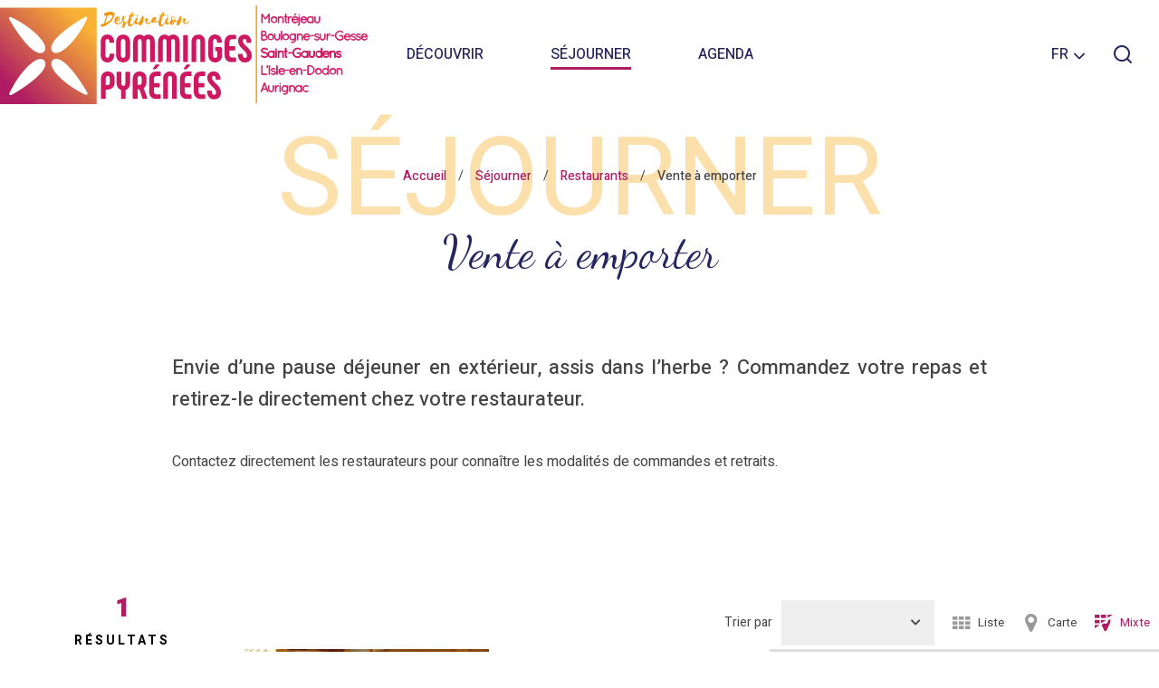

--- FILE ---
content_type: text/html; charset=UTF-8
request_url: https://www.tourisme-stgaudens.com/sejourner/restaurants/vente-a-emporter/irisit/modes-de-paiement/cheques-vacances_espece_cheques-bancaires-et-postaux/commune/peguilhan/
body_size: 10899
content:
<!doctype html>
<html lang="fr-FR" class="no-js ">
<head>
    <meta charset="UTF-8">
    <title>Vente à emporter à Saint-Gaudens et alentours - Destination Comminges Pyrénées</title>
    <meta http-equiv="X-UA-Compatible" content="IE=edge,chrome=1">
    <meta name="viewport"
          content="width=device-width, initial-scale=1.0, minimum-scale=1.0, maximum-scale=1.0, user-scalable=no">

    <link href="//www.google-analytics.com" rel="dns-prefetch">
    <link rel="apple-touch-icon" sizes="180x180"
          href="https://www.tourisme-stgaudens.com/wp-content/themes/saintgaudens/images/favicons/apple-touch-icon.png">
    <link rel="icon" type="image/png" sizes="32x32"
          href="https://www.tourisme-stgaudens.com/wp-content/themes/saintgaudens/images/favicons/favicon-32x32.png">
    <link rel="icon" type="image/png" sizes="16x16"
          href="https://www.tourisme-stgaudens.com/wp-content/themes/saintgaudens/images/favicons/favicon-16x16.png">
    <link rel="manifest" href="https://www.tourisme-stgaudens.com/wp-content/themes/saintgaudens/images/favicons/site.webmanifest">
    <meta name="msapplication-TileColor" content="#da532c">
    <meta name="theme-color" content="#ffffff">
    <link href="//www.google-analytics.com" rel="dns-prefetch">

	
<!-- This site is optimized with the Yoast SEO plugin v11.5 - https://yoast.com/wordpress/plugins/seo/ -->
<meta name="description" content="Envie d&#039;une pause déjeuner en extérieur, assis dans l&#039;herbe ? Commandez votre repas et retirez-le directement chez votre restaurateur. Contactez"/>
<link rel="canonical" href="https://www.tourisme-stgaudens.com/sejourner/restaurants/vente-a-emporter/" />
<meta property="og:locale" content="fr_FR" />
<meta property="og:type" content="article" />
<meta property="og:title" content="Vente à emporter à Saint-Gaudens et alentours - Destination Comminges Pyrénées" />
<meta property="og:description" content="Envie d&#039;une pause déjeuner en extérieur, assis dans l&#039;herbe ? Commandez votre repas et retirez-le directement chez votre restaurateur. Contactez" />
<meta property="og:url" content="https://www.tourisme-stgaudens.com/sejourner/restaurants/vente-a-emporter/" />
<meta property="og:site_name" content="Destination Comminges Pyrénées - Office de tourisme de Saint-Gaudens, Montréjeau, Boulogne sur Gesse, Aurignac et L&#039;Isle en Dodon" />
<meta property="article:publisher" content="https://www.facebook.com/SaintGaudensTourisme" />
<meta property="og:image" content="https://www.tourisme-stgaudens.com/wp-content/uploads/2020/06/restaurant-saint-gaudens-vente-a-emporter-comminges-pyrenees-1200x1200.jpg" />
<meta property="og:image:secure_url" content="https://www.tourisme-stgaudens.com/wp-content/uploads/2020/06/restaurant-saint-gaudens-vente-a-emporter-comminges-pyrenees-1200x1200.jpg" />
<meta property="og:image:width" content="1200" />
<meta property="og:image:height" content="1200" />
<meta name="twitter:card" content="summary_large_image" />
<meta name="twitter:description" content="Envie d&#039;une pause déjeuner en extérieur, assis dans l&#039;herbe ? Commandez votre repas et retirez-le directement chez votre restaurateur. Contactez" />
<meta name="twitter:title" content="Vente à emporter à Saint-Gaudens et alentours - Destination Comminges Pyrénées" />
<meta name="twitter:image" content="https://www.tourisme-stgaudens.com/wp-content/uploads/2020/06/restaurant-saint-gaudens-vente-a-emporter-comminges-pyrenees.jpg" />
<script type='application/ld+json' class='yoast-schema-graph yoast-schema-graph--main'>{"@context":"https://schema.org","@graph":[{"@type":"Organization","@id":"https://www.tourisme-stgaudens.com/#organization","name":"","url":"https://www.tourisme-stgaudens.com/","sameAs":["https://www.facebook.com/SaintGaudensTourisme","https://www.instagram.com/coeurcoteauxcomminges"]},{"@type":"WebSite","@id":"https://www.tourisme-stgaudens.com/#website","url":"https://www.tourisme-stgaudens.com/","name":"Destination Comminges Pyr\u00e9n\u00e9es - Office de tourisme de Saint-Gaudens, Montr\u00e9jeau, Boulogne sur Gesse, Aurignac et L&#039;Isle en Dodon","publisher":{"@id":"https://www.tourisme-stgaudens.com/#organization"},"potentialAction":{"@type":"SearchAction","target":"https://www.tourisme-stgaudens.com/?s={search_term_string}","query-input":"required name=search_term_string"}},{"@type":"ImageObject","@id":"https://www.tourisme-stgaudens.com/sejourner/restaurants/vente-a-emporter/#primaryimage","url":"https://www.tourisme-stgaudens.com/wp-content/uploads/2020/06/restaurant-saint-gaudens-vente-a-emporter-comminges-pyrenees.jpg","width":2048,"height":2048},{"@type":"WebPage","@id":"https://www.tourisme-stgaudens.com/sejourner/restaurants/vente-a-emporter/#webpage","url":"https://www.tourisme-stgaudens.com/sejourner/restaurants/vente-a-emporter/","inLanguage":"fr-FR","name":"Vente \u00e0 emporter \u00e0 Saint-Gaudens et alentours - Destination Comminges Pyr\u00e9n\u00e9es","isPartOf":{"@id":"https://www.tourisme-stgaudens.com/#website"},"primaryImageOfPage":{"@id":"https://www.tourisme-stgaudens.com/sejourner/restaurants/vente-a-emporter/#primaryimage"},"datePublished":"2020-05-12T12:51:43+00:00","dateModified":"2024-05-30T07:57:12+00:00","description":"Envie d'une pause d\u00e9jeuner en ext\u00e9rieur, assis dans l'herbe ? Commandez votre repas et retirez-le directement chez votre restaurateur. Contactez","breadcrumb":{"@id":"https://www.tourisme-stgaudens.com/sejourner/restaurants/vente-a-emporter/#breadcrumb"}},{"@type":"BreadcrumbList","@id":"https://www.tourisme-stgaudens.com/sejourner/restaurants/vente-a-emporter/#breadcrumb","itemListElement":[{"@type":"ListItem","position":1,"item":{"@type":"WebPage","@id":"https://www.tourisme-stgaudens.com/","url":"https://www.tourisme-stgaudens.com/","name":"Accueil"}},{"@type":"ListItem","position":2,"item":{"@type":"WebPage","@id":"https://www.tourisme-stgaudens.com/sejourner/","url":"https://www.tourisme-stgaudens.com/sejourner/","name":"S\u00e9journer"}},{"@type":"ListItem","position":3,"item":{"@type":"WebPage","@id":"https://www.tourisme-stgaudens.com/sejourner/restaurants/","url":"https://www.tourisme-stgaudens.com/sejourner/restaurants/","name":"Restaurants"}},{"@type":"ListItem","position":4,"item":{"@type":"WebPage","@id":"https://www.tourisme-stgaudens.com/sejourner/restaurants/vente-a-emporter/","url":"https://www.tourisme-stgaudens.com/sejourner/restaurants/vente-a-emporter/","name":"Vente \u00e0 emporter"}}]}]}</script>
<!-- / Yoast SEO plugin. -->

<link rel='dns-prefetch' href='//www.google.com' />
<link rel='dns-prefetch' href='//fonts.googleapis.com' />
<link rel='dns-prefetch' href='//use.fontawesome.com' />
<link rel='dns-prefetch' href='//s.w.org' />
		<script type="text/javascript">
			window._wpemojiSettings = {"baseUrl":"https:\/\/s.w.org\/images\/core\/emoji\/12.0.0-1\/72x72\/","ext":".png","svgUrl":"https:\/\/s.w.org\/images\/core\/emoji\/12.0.0-1\/svg\/","svgExt":".svg","source":{"concatemoji":"https:\/\/www.tourisme-stgaudens.com\/wp-includes\/js\/wp-emoji-release.min.js?ver=5.2.23"}};
			!function(e,a,t){var n,r,o,i=a.createElement("canvas"),p=i.getContext&&i.getContext("2d");function s(e,t){var a=String.fromCharCode;p.clearRect(0,0,i.width,i.height),p.fillText(a.apply(this,e),0,0);e=i.toDataURL();return p.clearRect(0,0,i.width,i.height),p.fillText(a.apply(this,t),0,0),e===i.toDataURL()}function c(e){var t=a.createElement("script");t.src=e,t.defer=t.type="text/javascript",a.getElementsByTagName("head")[0].appendChild(t)}for(o=Array("flag","emoji"),t.supports={everything:!0,everythingExceptFlag:!0},r=0;r<o.length;r++)t.supports[o[r]]=function(e){if(!p||!p.fillText)return!1;switch(p.textBaseline="top",p.font="600 32px Arial",e){case"flag":return s([55356,56826,55356,56819],[55356,56826,8203,55356,56819])?!1:!s([55356,57332,56128,56423,56128,56418,56128,56421,56128,56430,56128,56423,56128,56447],[55356,57332,8203,56128,56423,8203,56128,56418,8203,56128,56421,8203,56128,56430,8203,56128,56423,8203,56128,56447]);case"emoji":return!s([55357,56424,55356,57342,8205,55358,56605,8205,55357,56424,55356,57340],[55357,56424,55356,57342,8203,55358,56605,8203,55357,56424,55356,57340])}return!1}(o[r]),t.supports.everything=t.supports.everything&&t.supports[o[r]],"flag"!==o[r]&&(t.supports.everythingExceptFlag=t.supports.everythingExceptFlag&&t.supports[o[r]]);t.supports.everythingExceptFlag=t.supports.everythingExceptFlag&&!t.supports.flag,t.DOMReady=!1,t.readyCallback=function(){t.DOMReady=!0},t.supports.everything||(n=function(){t.readyCallback()},a.addEventListener?(a.addEventListener("DOMContentLoaded",n,!1),e.addEventListener("load",n,!1)):(e.attachEvent("onload",n),a.attachEvent("onreadystatechange",function(){"complete"===a.readyState&&t.readyCallback()})),(n=t.source||{}).concatemoji?c(n.concatemoji):n.wpemoji&&n.twemoji&&(c(n.twemoji),c(n.wpemoji)))}(window,document,window._wpemojiSettings);
		</script>
		<style type="text/css">
img.wp-smiley,
img.emoji {
	display: inline !important;
	border: none !important;
	box-shadow: none !important;
	height: 1em !important;
	width: 1em !important;
	margin: 0 .07em !important;
	vertical-align: -0.1em !important;
	background: none !important;
	padding: 0 !important;
}
</style>
	<link rel='stylesheet' id='wp-block-library-css'  href='https://www.tourisme-stgaudens.com/wp-includes/css/dist/block-library/style.min.css?ver=5.2.23' type='text/css' media='all' />
<link rel='stylesheet' id='contact-form-7-css'  href='https://www.tourisme-stgaudens.com/wp-content/plugins/contact-form-7/includes/css/styles.css?ver=5.1.3' type='text/css' media='all' />
<link rel='stylesheet' id='weather-font-css'  href='https://www.tourisme-stgaudens.com/wp-content/plugins/iris-weather/shared/css/weather-icons.css' type='text/css' media='' />
<link rel='stylesheet' id='wp-etourisme-css'  href='https://www.tourisme-stgaudens.com/wp-content/plugins/wp-etourisme/public/css/wp-etourisme-public.min.css' type='text/css' media='all' />
<link rel='stylesheet' id='google-font-css'  href='https://fonts.googleapis.com/css?family=Heebo:100,300,400,500,700,900|Abel|Dancing+Script:wght@400;500;600;700&#038;display=swap' type='text/css' media='all' />
<link rel='stylesheet' id='font-awesome-css'  href='https://use.fontawesome.com/releases/v5.0.9/css/all.css' type='text/css' media='all' />
<link rel='stylesheet' id='perfect-scrollbar-css-css'  href='https://www.tourisme-stgaudens.com/wp-content/themes/saintgaudens/js/lib-tourism/perfect-scrollbar/perfect-scrollbar.css' type='text/css' media='all' />
<link rel='stylesheet' id='wpet-css'  href='https://www.tourisme-stgaudens.com/wp-content/themes/saintgaudens/fonts/wpet/style.css' type='text/css' media='all' />
<link rel='stylesheet' id='app-tourism-css'  href='https://www.tourisme-stgaudens.com/wp-content/themes/saintgaudens/css/app-tourism.css' type='text/css' media='all' />
<link rel='stylesheet' id='app-lib-css'  href='https://www.tourisme-stgaudens.com/wp-content/themes/saintgaudens/css/app-lib.css' type='text/css' media='all' />
<link rel='stylesheet' id='app-css'  href='https://www.tourisme-stgaudens.com/wp-content/themes/saintgaudens/css/app.css?ver=1.1.1' type='text/css' media='all' />
<link rel='stylesheet' id='print-css'  href='https://www.tourisme-stgaudens.com/wp-content/themes/saintgaudens/css/print.css?ver=1.0' type='text/css' media='print' />
<script type='text/javascript' src='https://www.tourisme-stgaudens.com/wp-includes/js/jquery/jquery.js?ver=1.12.4-wp'></script>
<script type='text/javascript' src='https://www.tourisme-stgaudens.com/wp-includes/js/jquery/jquery-migrate.min.js?ver=1.4.1'></script>
<script type='text/javascript'>
/* <![CDATA[ */
var wpet_marketplace_param = {"ajax_url":"https:\/\/www.tourisme-stgaudens.com\/wp-admin\/admin-ajax.php","format":"dd\/mm\/yyyy","lightpick":"DD\/MM\/YYYY","locale":"fr","max_days":"365","messages":{"date":"Le champ Date d'arriv\u00e9e est obligatoire","enddate":"Le champ Date de d\u00e9part est obligatoire","duration":"Le champ Dur\u00e9e est obligatoire","adult":"Le champ Nombre d'adultes est obligatoire"}};
/* ]]> */
</script>
<script type='text/javascript' src='https://www.tourisme-stgaudens.com/wp-content/plugins/wp-etourisme-marketplace/shared/js/wp-etourisme-marketplace-shared.min.js'></script>
<link rel='https://api.w.org/' href='https://www.tourisme-stgaudens.com/wp-json/' />
<link rel='shortlink' href='https://www.tourisme-stgaudens.com/?p=16592' />
<link rel="alternate" type="application/json+oembed" href="https://www.tourisme-stgaudens.com/wp-json/oembed/1.0/embed?url=https%3A%2F%2Fwww.tourisme-stgaudens.com%2Fsejourner%2Frestaurants%2Fvente-a-emporter%2F" />
<link rel="alternate" type="text/xml+oembed" href="https://www.tourisme-stgaudens.com/wp-json/oembed/1.0/embed?url=https%3A%2F%2Fwww.tourisme-stgaudens.com%2Fsejourner%2Frestaurants%2Fvente-a-emporter%2F&#038;format=xml" />

	


<script type="application/ld+json">
    {
        "@context": "http://schema.org/",
        "@type": "TouristInformationCenter",
        "name": "Office de Tourisme Intercommunal Cœur et Coteaux Comminges",
        "address": {
            "@type": "PostalAddress",
            "streetAddress":"2 rue Thiers",
            "postalCode":"31800",
            "addressLocality":"Saint-Gaudens"
        },
        "image": {
            "@type": "ImageObject",
            "url":"https://www.tourisme-stgaudens.com/wp-content/themes/saintgaudens/images/logo.svg"
        },
        "telephone": "05 61 94 77 61",
        "geo": {
            "@type": "GeoCoordinates",
            "latitude": "43.1079341",
            "longitude": "0.7252121"
        },
        "sameAs" : [
            "https://www.facebook.com/SaintGaudensTourisme","https://www.instagram.com/destination_comminges_pyrenees/"        ]
    }
</script>
	<!-- Google Tag Manager -->
<script>(function(w,d,s,l,i){w[l]=w[l]||[];w[l].push({'gtm.start':
new Date().getTime(),event:'gtm.js'});var f=d.getElementsByTagName(s)[0],
j=d.createElement(s),dl=l!='dataLayer'?'&l='+l:'';j.async=true;j.src=
'https://www.googletagmanager.com/gtm.js?id='+i+dl;f.parentNode.insertBefore(j,f);
})(window,document,'script','dataLayer','GTM-NPJ4W5W');</script>
<!-- End Google Tag Manager --></head>

<body class="page-template page-template-partials page-template-template-sit page-template-partialstemplate-sit-php page page-id-16592 page-child parent-pageid-123">
<!-- Google Tag Manager (noscript) -->
<noscript><iframe src="https://www.googletagmanager.com/ns.html?id=GTM-NPJ4W5W"
height="0" width="0" style="display:none;visibility:hidden"></iframe></noscript>
<!-- End Google Tag Manager (noscript) -->
<div class="overlay"></div>
<div class="wrapper  wrapper--nobigheader">

    <header class="header "
            role="banner">

		            <div class="navbar">

				
					                        <p class="logo">
                            <a class="logoItem" href="https://www.tourisme-stgaudens.com">
								                                    <img src="https://www.tourisme-stgaudens.com/wp-content/themes/saintgaudens/images/logo.svg"
                                         alt="Destination Comminges Pyrénées &#8211; Office de tourisme de Saint-Gaudens, Montréjeau, Boulogne sur Gesse, Aurignac et L&#039;Isle en Dodon">
								                                <span class="hide">Destination Comminges Pyrénées &#8211; Office de tourisme de Saint-Gaudens, Montréjeau, Boulogne sur Gesse, Aurignac et L&#039;Isle en Dodon</span>
                            </a>
                        </p>
					

					<nav class="mainNav">
    <ul class="menu">
        <li class="menuItem withSubMenu ">
            <a href="https://www.tourisme-stgaudens.com/decouvrir/">Découvrir</a>
            <div class="submenu">
                <div class="submenuList">
                                                                        <div class="js-click submenuItem submenuItem--withThumb submenuItem--82 ">
                                <p class="submenuItemThumbnail" style="background-image: url(https://www.tourisme-stgaudens.com/wp-content/uploads/2021/06/chateau-valmirande-montrejeau-haute-garonne-comminges-pyrenees-322x200.jpg)"></p>
                                <p class="submenuItemTitle">
                                    <a href="https://www.tourisme-stgaudens.com/decouvrir/incontournables/">
                                        Incontournables                                    </a>
                                </p>
                                                            </div>
                                                    <div class="js-click submenuItem submenuItem--withThumb submenuItem--3573 ">
                                <p class="submenuItemThumbnail" style="background-image: url(https://www.tourisme-stgaudens.com/wp-content/uploads/2019/07/nature-panorama-pyrenees-comminges-aurignac-terres-daurignac-e1596637048946-322x200.jpg)"></p>
                                <p class="submenuItemTitle">
                                    <a href="https://www.tourisme-stgaudens.com/decouvrir/top-5-commingeois/">
                                        Top 6 Commingeois                                    </a>
                                </p>
                                                            </div>
                                                    <div class="js-click submenuItem submenuItem--withThumb submenuItem--12351 ">
                                <p class="submenuItemThumbnail" style="background-image: url(https://www.tourisme-stgaudens.com/wp-content/uploads/2021/11/fromage-des-pyrenees-comminges-techene-322x200.jpg)"></p>
                                <p class="submenuItemTitle">
                                    <a href="https://www.tourisme-stgaudens.com/decouvrir/100-local/">
                                        100% local                                    </a>
                                </p>
                                                            </div>
                                                    <div class="js-click submenuItem submenuItem--withThumb submenuItem--88 ">
                                <p class="submenuItemThumbnail" style="background-image: url(https://www.tourisme-stgaudens.com/wp-content/uploads/2019/06/jazz-en-comminges-the-amazing-keystone-big-ban-patrick-arfi-322x200.jpg)"></p>
                                <p class="submenuItemTitle">
                                    <a href="https://www.tourisme-stgaudens.com/decouvrir/temps-forts/">
                                        Temps forts                                    </a>
                                </p>
                                                            </div>
                                                    <div class="js-click submenuItem submenuItem--withThumb submenuItem--46 ">
                                <p class="submenuItemThumbnail" style="background-image: url(https://www.tourisme-stgaudens.com/wp-content/uploads/2020/05/98345073_263271638171815_4682719657902211072_n-3-322x200.jpg)"></p>
                                <p class="submenuItemTitle">
                                    <a href="https://www.tourisme-stgaudens.com/decouvrir/le-blog/">
                                        Le blog                                    </a>
                                </p>
                                                            </div>
                                                                                        <div class="submenuItem">
                                                    <div class="submenuItemAccelerator js-click submenuItem--70">
                                <span class="submenuItemTitle">
                                    <a href="https://www.tourisme-stgaudens.com/decouvrir/pratique/">
                                         Pratique                                    </a>
                                </span>
                            </div>
                                                    <div class="submenuItemAccelerator js-click submenuItem--78">
                                <span class="submenuItemTitle">
                                    <a href="https://www.tourisme-stgaudens.com/decouvrir/pratique/carte-interactive/">
                                         Carte interactive                                    </a>
                                </span>
                            </div>
                                                </div>
                                    </div>
            </div>
        </li>
        <li class="menuItem withSubMenu menuItem--active">
            <a href="https://www.tourisme-stgaudens.com/sejourner/">Séjourner</a>
            <div class="submenu">
                <div class="submenuList">
                                                                        <div class="js-click submenuItem submenuItem--withThumb submenuItem--121 ">
                                <p class="submenuItemThumbnail" style="background-image: url(https://www.tourisme-stgaudens.com/wp-content/uploads/2019/06/dormir-hebergement-saint-gaudens-haute-garonne-comminges-pyrenees-322x200.jpg)"></p>
                                <p class="submenuItemTitle">
                                    <a href="https://www.tourisme-stgaudens.com/sejourner/hebergements/">
                                        Hébergements                                    </a>
                                </p>
                                                            </div>
                                                    <div class="js-click submenuItem submenuItem--withThumb submenuItem--123 ">
                                <p class="submenuItemThumbnail" style="background-image: url(https://www.tourisme-stgaudens.com/wp-content/uploads/2020/01/jay-wennington-restaurant-322x200.jpg)"></p>
                                <p class="submenuItemTitle">
                                    <a href="https://www.tourisme-stgaudens.com/sejourner/restaurants/">
                                        Restaurants                                    </a>
                                </p>
                                                            </div>
                                                    <div class="js-click submenuItem submenuItem--withThumb submenuItem--125 ">
                                <p class="submenuItemThumbnail" style="background-image: url(https://www.tourisme-stgaudens.com/wp-content/uploads/2021/10/trail-aurignac-comminges-running-rando-comminges-322x200.jpg)"></p>
                                <p class="submenuItemTitle">
                                    <a href="https://www.tourisme-stgaudens.com/sejourner/activites/">
                                        Activités                                    </a>
                                </p>
                                                            </div>
                                                    <div class="js-click submenuItem submenuItem--withThumb submenuItem--127 ">
                                <p class="submenuItemThumbnail" style="background-image: url(https://www.tourisme-stgaudens.com/wp-content/uploads/2019/06/visite-saint-gaudens-montmaurin-haute-garonne-comminges-pyrenees-322x200.jpg)"></p>
                                <p class="submenuItemTitle">
                                    <a href="https://www.tourisme-stgaudens.com/sejourner/culture-patrimoine/">
                                        Culture &#038; patrimoine                                    </a>
                                </p>
                                                            </div>
                                                    <div class="js-click submenuItem submenuItem--withThumb submenuItem--59 ">
                                <p class="submenuItemThumbnail" style="background-image: url(https://www.tourisme-stgaudens.com/wp-content/uploads/2020/01/alamoureuxacomminges-agenda-322x200.jpg)"></p>
                                <p class="submenuItemTitle">
                                    <a href="https://www.tourisme-stgaudens.com/lagenda/">
                                        Agenda                                    </a>
                                </p>
                                                            </div>
                                                                                        <div class="submenuItem">
                                                            <div class="submenuItemAccelerator js-click submenuItem--70">
                                <span class="submenuItemTitle">
                                    <a href="https://www.tourisme-stgaudens.com/decouvrir/pratique/">
                                        Pratique                                    </a>
                                </span>
                                </div>
                                                            <div class="submenuItemAccelerator js-click submenuItem--78">
                                <span class="submenuItemTitle">
                                    <a href="https://www.tourisme-stgaudens.com/decouvrir/pratique/carte-interactive/">
                                        Carte interactive                                    </a>
                                </span>
                                </div>
                                                    </div>
                                    </div>
            </div>
        </li>
        <li class="menuItem ">
            <a href="https://www.tourisme-stgaudens.com/lagenda/">Agenda</a>
        </li>
    </ul>
</nav>

                    <div class="tools">
                        <div class="toolsItem toolsItem--lang">
                            <div class="langSwitcher" id="langSwitcher" data-current-lang="fr_FR">
                                    <span class="langSwitcher_current langCurrent">
                                        fr                                    </span>
                                <ul class="langSwitcher_langs langSwitch">
									                                        <li class="langItem">
                                            <a href="https://www.tourisme-stgaudens.co.uk">
                                                <span>en</span>
                                            </a>
                                        </li>
									                                        <li class="langItem">
                                            <a href="https://es.tourisme-stgaudens.com">
                                                <span>es</span>
                                            </a>
                                        </li>
									                                </ul>
                            </div>
                        </div>
                        <p class="toolsItem toolsItem--search">
                            <a href="javascript:void(0)" class="js-wpSearchLayoutOpen" data-toggle="tooltip"
                               data-placement="bottom" title="Rechercher">
                                <span class="hide">Je recherche</span>
                            </a>
                        </p>
						                    </div>

				
            </div>
		    </header>

	<div class="breadcrumbsContainer container" id="breadcrumbs">
            <p class="bigTitle">
        Séjourner    </p>
    
    <p class="breadcrumbs"><span><span><a href="https://www.tourisme-stgaudens.com/" >Accueil</a> / <span><a href="https://www.tourisme-stgaudens.com/sejourner/" >Séjourner</a> / <span><a href="https://www.tourisme-stgaudens.com/sejourner/restaurants/" >Restaurants</a> / <span class="breadcrumb_last" aria-current="page">Vente à emporter</span></span></span></span></span></p></div>

<div class="banner">

    
    <div class="bannerContent container">
        <h1 class="entryTitle"> Vente à emporter </h1>
    </div>

    
    

</div>
<main id="main" role="main" class="pageListSit ">
    
    <section class="section">
        
        <div class="container">
                            
                <article id="post-16592" class="article post-16592 page type-page status-publish has-post-thumbnail hentry">
                    
                    

<p class="is-style-intro">Envie d&rsquo;une pause déjeuner en extérieur, assis dans l&rsquo;herbe ? Commandez votre repas et retirez-le directement chez votre restaurateur. </p>



<p>Contactez directement les restaurateurs pour connaître les modalités de commandes et retraits.</p>
                
                </article>
            
                    </div>
    
    </section>
    
            
        <div class="wpetList  wpetModeMixted">
            
                        
                            <div class="wpetListAside">
                    <p class="wpetListNumber">
                        <span class="wpetListNumberValue">1</span>
                        <span class="wpetListNumberLabel">résultats</span>
                    </p>
                    
                    <p class="wpetListFilterTitle">Affiner ma recherche</p>
                    
                    <div class="wpetListFilter">
                        <div class="wrapper_wpet_engine"><form name="wpet_engine_form" method="POST" action="" ><div id="moteur">
    <form id="" name="" method="POST" action="##">
        <div class="wpet-form-item wpet_select" data-wpet-search="commune" data-wpet-type="select">

    <select class="wpet-select-item wpet-select-field" id="wpet-select-commune" name="wpet_search[commune]">
        <option value="" disabled selected>A proximité</option>
        
    </select>

            <input type="hidden" name="wpet_search[aroundme]" value="50" />
    
    
</div>
        <div id="reset_button" class="wpet_reset_all_button">
    <input urlreset="https://www.tourisme-stgaudens.com/sejourner/restaurants/vente-a-emporter/" id="resetMoteur" name="resetMoteur" value="Réinitialiser" type="button" />
</div>
    </form>
</div>
</form></div>                        <div class="wrapper_wpet_selected_facets"><ul>            <li class="wrapper_wpet_selected_facets_item">
                Chèques bancaires et postaux                <a href="https://www.tourisme-stgaudens.com/sejourner/restaurants/vente-a-emporter/irisit/modes-de-paiement/cheques-vacances_espece/commune/peguilhan/">
                    <span>Supprimer</span>
                </a>
            </li>
                    <li class="wrapper_wpet_selected_facets_item">
                PÉGUILHAN                <a href="https://www.tourisme-stgaudens.com/sejourner/restaurants/vente-a-emporter/irisit/modes-de-paiement/cheques-vacances_espece_cheques-bancaires-et-postaux/">
                    <span>Supprimer</span>
                </a>
            </li>
        </ul></div>                        <div class="wrapper_wpet_facets"><div class="accordion" id="wrapper_wpet_facets">
                        <div class="wrapper_wpet_facets_item accordion-group">
                <p class="wrapper_wpet_facets_item_title accordion-heading accordion-toggle collapsed" data-toggle="collapse" data-parent="#wrapper_wpet_facets" href="#types-equipement" aria-expanded="false">
                    Type de restaurant                </p>
                <div class="accordion-body collapse" id="types-equipement" aria-expanded="false">
                    <ul class="wrapper_wpet_facets_item_list accordion-inner">
                                                    <li>
                                <a href="https://www.tourisme-stgaudens.com/sejourner/restaurants/vente-a-emporter/irisit/types-equipement/cuisine-traditionnelle/modes-de-paiement/cheques-vacances_espece_cheques-bancaires-et-postaux/commune/peguilhan/">
                                    <span class="lblRes">Cuisine traditionnelle</span>
                                    <span class="nbRes">1</span>
                                </a>
                            </li>
                                            </ul>
                </div>
            </div>
                                            <div class="wrapper_wpet_facets_item accordion-group">
                <p class="wrapper_wpet_facets_item_title accordion-heading accordion-toggle collapsed" data-toggle="collapse" data-parent="#wrapper_wpet_facets" href="#modes-de-paiement" aria-expanded="false">
                    Modes de paiement                </p>
                <div class="accordion-body collapse" id="modes-de-paiement" aria-expanded="false">
                    <ul class="wrapper_wpet_facets_item_list accordion-inner">
                                                    <li>
                                <a href="https://www.tourisme-stgaudens.com/sejourner/restaurants/vente-a-emporter/irisit/modes-de-paiement/cheques-vacances_espece_cheques-bancaires-et-postaux_cheques-dejeuners-tickets-restaurants/commune/peguilhan/">
                                    <span class="lblRes">Chèques déjeuners - Tickets restaurants</span>
                                    <span class="nbRes">1</span>
                                </a>
                            </li>
                                            </ul>
                </div>
            </div>
                                    </div>
</div>                    </div>
                </div>
                        <div class="resultsListMode wpetListModes" id="wpetListModes">
                <ul>
                                            <li class="wpetListModesOrder">
                            <div class="wpet_wrapper_custom_order"><form id="wpet-custom-order" data-wpet-custom-order="1"><label>Trier par </label>
<select>
    <option></option>
            <option  value="wpet_external_marketplace_order|ASC">Prix Croissant</option>
                <option  value="wpet_external_marketplace_order|DESC">Prix Décroissant</option>
        </select>

</form></div>                        </li>
                                        
                    <li class="wpetModeList">
                        <button class="js-wpetTriggerMode" type="button" data-wpet-switch-mode="list" data-mode="wpetModeList" data-wpet-current-mode="list">
                            <span>Liste</span>
                        </button>
                    </li>
                    <li class="wpetModeMap">
                        <button class="js-wpetTriggerMode" type="button" data-wpet-switch-mode="map" data-mode="wpetModeMap">
                            <span>Carte</span>
                        </button>
                    </li>
                    <li class="wpetModeMixted">
                        <button class="js-wpetTriggerMode" type="button" data-wpet-switch-mode="mixte" data-mode="wpetModeMixted">
                            <span>Mixte</span>
                        </button>
                    </li>
                                    </ul>
            </div>
            
            <div class="wpetListOffers">
                                <div class="wpetListOffersList default" id="">
                    <div id="loaderModeAjax">
                        <div class="content-loader"></div>
                    </div>
                    
                    
<div class="wpetOffer wrapper_wpet_offer resultsListItem wpetItem jsLinkOffer">
    
    <div class="wpetOfferContainer">
        
                            
            <p class="wpetOfferThumbnail jsLinkOfferItem">
                <a href="https://www.tourisme-stgaudens.com/restaurants/ferme-auberge-de-peguilhan/" nofancybox>
                    <img src="https://www.tourisme-stgaudens.com/wp-content/uploads/wpetourisme/la-cuisine-de-dany-PEGUILHAN-435x285.jpg" alt="FERME AUBERGE DE PEGUILHAN">
                </a>
            </p>
                        
                
        
        <div class="wpetOfferMeta">
    
            
                
                
            
        </div>
    </div>
    
    <div class="wpetOfferContent">
        
        <h2 class="wpetOfferContentTitle">
            <a href="https://www.tourisme-stgaudens.com/restaurants/ferme-auberge-de-peguilhan/">ferme auberge de peguilhan</a>
        </h2>
        
        <div class="wpetOfferContentMeta">
            
                
                            <span class="wpetOfferContentMetaLocation">PÉGUILHAN</span>
                
                
                    </div>
        
                                        
            
    </div>
</div>
                </div>
                
                <div class="wpetListOffersMap" id="listingMap">
                    <div class="wpet-map">
                        <i class="fa fa-refresh fa-spin fa-fw"></i>
                    </div>
                </div>
                
                <div class="wpet_wrapper_pagination"><div class="pagination wpet_nav_pagination clear">
    </div>
</div>            
            </div>
        
        </div>
    
    
</main>


    <footer class="footer" role="contentinfo">

        <div class="container">

            <div class="footerContainer">
                <div class="footerCol footerAddress">
                    <div class="footerTitle">
						Office de Tourisme Intercommunal Cœur et Coteaux Comminges                    </div>
                    <div class="footerExcerpt">
                        <p>2 rue Thiers</p>
                        <p>31800</p>
                        <p>Saint-Gaudens</p>
                        <p>Tél. 05 61 94 77 61</p>
                    </div>
                    <div class="footerButtonList">
                        <p class="footerButton">
                            <a class="button"
                               href="https://www.tourisme-stgaudens.com/contact/">Nous contacter</a>
                        </p>
                        <p class="footerButton">
                            <a class="button"
                               href="https://www.tourisme-stgaudens.com/decouvrir/pratique/loffice-de-tourisme/">Nos bureaux d'accueil</a>
                        </p>
                    </div>
                </div>
                <div class="footerCol footerMenu">
					                        <ul class="footerMenuList">
							                                <li class="footerMenuItem footerMenuItem--70">
                                    <a href="https://www.tourisme-stgaudens.com/decouvrir/pratique/">Pratique</a>
                                </li>
							                                <li class="footerMenuItem footerMenuItem--63">
                                    <a href="https://www.tourisme-stgaudens.com/votre-avis-nous-interesse/">Votre avis nous intéresse</a>
                                </li>
							                                <li class="footerMenuItem footerMenuItem--172878">
                                    <a href="https://www.tourisme-stgaudens.com/accueil/espace-pro/">Espace Pro</a>
                                </li>
							                                <li class="footerMenuItem footerMenuItem--72">
                                    <a href="https://www.tourisme-stgaudens.com/decouvrir/pratique/brochures-et-plans/">Brochures et plans</a>
                                </li>
							                        </ul>
					                </div>
                <div class="footerCol footerNewsletter">
                    <div class="footerNewsletterHeader">
                        <div class="footerTitle">
                            Newsletter                        </div>
                        <div class="footerExcerpt">
                            Restez informé en vous abonnant à notre lettre d’information                        </div>
                        <p class="footerButton">
                            <a class="button" href="https://www.tourisme-stgaudens.com/inscription-newsletter/">S'abonner à la newsletter</a>
                        </p>
                    </div>
                    <ul class="footerPartnersList">
                        <li class="footerPartnersItem">
                            <a href="https://www.commingespyrenees.fr" target="_blank">
                                <img src="https://www.tourisme-stgaudens.com/wp-content/themes/saintgaudens/images/partners/pays-comminges-pyrenees.svg"
                                     alt="Pays Comminges Pyrénées"/>
                            </a>
                        </li>
                        <li class="footerPartnersItem">
                            <a href="https://www.coeurcoteaux-comminges.fr/" target="_blank">
                                <img src="https://www.tourisme-stgaudens.com/wp-content/themes/saintgaudens/images/partners/coeur-coteaux-comminges.svg"
                                     alt="Coeur & coteaux Comminges Communauté de communes"/>
                            </a>
                        </li>
                        <li class="footerPartnersItem">
                            <img src="https://www.tourisme-stgaudens.com/wp-content/themes/saintgaudens/images/partners/region-occitanie.svg"
                                 alt="Région Occitanie"/>
                        </li>
                    </ul>
                    <ul class="footerPartnersList">
                        <li class="footerPartnersItem">
                            <img src="https://www.tourisme-stgaudens.com/wp-content/themes/saintgaudens/images/partners/ot-france.svg"
                                 alt="Offices de Tourisme de France"/>
                        </li>
                        <li class="footerPartnersItem">
                            <a href="https://www.haute-garonne.fr/" target="_blank">
                                <img src="https://www.tourisme-stgaudens.com/wp-content/themes/saintgaudens/images/partners/haute-garonne-cdt.svg"
                                     alt="Conseil Départemental Haute Garonne"/>
                            </a>
                        </li>
                        <li class="footerPartnersItem">
                            <a href="https://www.qualite-tourisme.gouv.fr/fr" target="_blank">
                                <img src="https://www.tourisme-stgaudens.com/wp-content/themes/saintgaudens/images/partners/qualite-tourisme-rf.jpg"
                                     alt="Qualité Tourisme"/>
                            </a>
                        </li>
                    </ul>
                </div>
            </div>

            <div class="footerCopyright">
                <div class="footerCopyrightLeft">
                    <p class="copyright">
                        <a href="https://www.tourisme-stgaudens.com/politique-de-confidentialite/">Politique de confidentialité</a>
                        <a href="javascript:tarteaucitron.userInterface.openPanel();">Informations sur les cookies</a>
                        <a href="https://www.tourisme-stgaudens.com/mentions-legales/">Mentions légales</a>
                        <a href="https://www.tourisme-stgaudens.com/plan-du-site/">Plan du site</a></br>
                        Made with <i class="fa fa-heart" aria-hidden="true"></i> by <a
                                href="https://www.iris-interactive.fr" target="_blank">IRIS Interactive</a>
                    </p>

                    <p class="recaptcha">Ce site est protégé par reCAPTCHA. Les <a href="https://policies.google.com/privacy?hl=fr" target="_blank">règles de confidentialité</a> et les <a href="https://policies.google.com/terms?hl=fr">conditions d'utilisation</a> de Google s'appliquent.</p>
                </div>
                <ul class="footerSocialList">
											                            <li class="footerSocialItem socialItem socialItem--facebook"
                                data-toggle="tooltip" data-placement="bottom"
                                title="Suivez-nous sur Facebook">
                                <a href="https://www.facebook.com/SaintGaudensTourisme" target="_blank"
                                   class="GtmButtonConsultation">
                                    <span>Suivez-nous sur Facebook</span>
                                </a>
                            </li>
																	                            <li class="footerSocialItem socialItem socialItem--instagram"
                                data-toggle="tooltip" data-placement="bottom"
                                title="Suivez-nous sur Instagram">
                                <a href="https://www.instagram.com/destination_comminges_pyrenees/" target="_blank"
                                   class="GtmButtonConsultation">
                                    <span>Suivez-nous sur Instagram</span>
                                </a>
                            </li>
																																																																		                </ul>
            </div>

        </div>

    </footer>




<p>
    <a href="javascript:void(0)" class="backToTop js-backToTop" data-toggle="tooltip" data-placement="left"
       title="Haut de la page">
        <span class="hide">Haut de la page</span>
    </a>
</p>

</div>
	    <div class="wpSearchLayout">
        <p>
            <button href="javascript:void(0)" class="js-wpSearchLayoutClose wpSearchLayoutClose" type="button">
                <span class="hide">Fermer</span>
            </button>
        </p>
		<div class="wpSearch">
    <p class="wpSearchTitle" for="s">Rechercher</p>
    <form class="wpSearchForm" role="search" method="get" action="https://www.tourisme-stgaudens.com">
        <div class="formGroup">
            <label for="s">Saisissez votre recherche</label>
            <input class="wpSearchFormItem wpSearchFormItem--input" type="text" value="" name="s">
            <button class="wpSearchFormItem wpSearchFormItem--button"><span class="hide">Rechercher</span></button>
        </div>
    </form>
</div>

    </div>

<script type='text/javascript'>
/* <![CDATA[ */
var wpcf7 = {"apiSettings":{"root":"https:\/\/www.tourisme-stgaudens.com\/wp-json\/contact-form-7\/v1","namespace":"contact-form-7\/v1"}};
/* ]]> */
</script>
<script type='text/javascript' src='https://www.tourisme-stgaudens.com/wp-content/plugins/contact-form-7/includes/js/scripts.js?ver=5.1.3'></script>
<script type='text/javascript'>
/* <![CDATA[ */
var wpet_utils = {"ajax_url":"https:\/\/www.tourisme-stgaudens.com\/wp-admin\/admin-ajax.php","id_page":"16592","format":"dd\/mm\/yyyy","lightpick":"DD\/MM\/YYYY","ajax_mode":"1","locale":"fr"};
/* ]]> */
</script>
<script type='text/javascript' src='https://www.tourisme-stgaudens.com/wp-content/plugins/wp-etourisme/public/js/wp-etourisme-public.min.js'></script>
<script type='text/javascript' src='https://www.tourisme-stgaudens.com/wp-content/plugins/wp-etourisme/public/libs/js/history/jquery.history.js'></script>
<script type='text/javascript' src='https://www.google.com/recaptcha/api.js?render=6LfpN_EqAAAAAE3JdMDttMa0zi-Gtu6WeNmxFfdH&#038;ver=3.0'></script>
<script type='text/javascript' src='https://www.tourisme-stgaudens.com/wp-includes/js/wp-embed.min.js?ver=5.2.23'></script>
<script type='text/javascript' src='https://www.tourisme-stgaudens.com/wp-content/plugins/wp-etourisme/public/libs/js/nouislider/nouislider.min.js'></script>
<script type='text/javascript' src='https://www.tourisme-stgaudens.com/wp-content/plugins/wp-etourisme/public/js/wp-etourisme-map-adapter.min.js'></script>
<script type='text/javascript'>
/* <![CDATA[ */
var wpetMaps = {"url_public":"https:\/\/www.tourisme-stgaudens.com\/wp-content\/plugins\/wp-etourisme\/public\/","ajax_path":"https:\/\/www.tourisme-stgaudens.com\/wp-json\/irismap\/profile","iti_path":"https:\/\/www.tourisme-stgaudens.com\/wp-json\/irismap\/route","poi_path":"https:\/\/www.tourisme-stgaudens.com\/wp-json\/irisit\/poi\/","ajax_param":{"ajax":"https:\/\/www.tourisme-stgaudens.com\/wp-json\/irisit\/post_type\/restaurants","order":[{"type":"rand","key":"","direction":"","value":""}],"filter":{"modes-de-paiement":"cheques-vacances_espece_cheques-bancaires-et-postaux","commune":"peguilhan"},"search":null,"posts_per_page":"25","default":[{"key":"types","operator":" LIKE ","values":["Vente \u00e0 emporter"]}],"wpet_id_page":16592},"maponly":"","selected":"leaflet","map_search_on_move":"","ajax_mode":"1","maps":{"leaflet":{"map_option":{"scrollWheelZoom":""},"markeroption":{"iconSize":[25,25]},"tilesurl":"https:\/\/{s}.tile.openstreetmap.org\/{z}\/{x}\/{y}.png"},"default":{"google-maps":{"type":"google-maps"},"leaflet":{"type":"leaflet","default":{"tileurl":"https:\/\/{s}.tile.openstreetmap.org\/{z}\/{x}\/{y}.png","copyright":"&copy; <a target=\"_blank\" href=\"https:\/\/www.openstreetmap.org\/copyright\">OpenStreetMap<\/a>","name":"Open Street Map"}}}},"legend":{"downloadpng":"T\u00e9l\u00e9charger","altitudeaxis":"Altitude (m)","distanceaxis":"Distance (km)","altitude":"Altitude","elevation":"Pente","distance":"Distance"},"options":{"marker":"https:\/\/www.tourisme-stgaudens.com\/wp-content\/themes\/saintgaudens\/images\/markers\/marker.svg","markerhover":"https:\/\/www.tourisme-stgaudens.com\/wp-content\/themes\/saintgaudens\/images\/markers\/marker-hover.svg","latitude":"43.1079341","longitude":"0.7252121","zoom":"12","switchmode":0},"modeajax_param":{"url":"https:\/\/www.tourisme-stgaudens.com\/wp-json\/irisitajax\/","button":false,"infinite":false,"pagename":"sejourner\/restaurants\/vente-a-emporter"}};
/* ]]> */
</script>
<script type='text/javascript'>
var wpetTpl = "[base64]"
</script>
<script type='text/javascript' src='https://www.tourisme-stgaudens.com/wp-content/plugins/wp-etourisme/public/js/wp-etourisme-maps.min.js'></script>
<script type='text/javascript' src='https://www.tourisme-stgaudens.com/wp-content/themes/saintgaudens/js/vendor/tarteaucitron/tarteaucitron.js'></script>
<script type='text/javascript'>
/* <![CDATA[ */
var Theme = {"serverURL":"https:\/\/www.tourisme-stgaudens.com","themeURL":"https:\/\/www.tourisme-stgaudens.com\/wp-content\/themes\/saintgaudens","ajaxURL":"https:\/\/www.tourisme-stgaudens.com\/wp-admin\/admin-ajax.php","name":"Office de Tourisme Intercommunal C\u0153ur et Coteaux Comminges","street":"2 rue Thiers","postalcode":"31800","city":"Saint-Gaudens","phone":"05 61 94 77 61","latitude":"43.1079341","longitude":"0.7252121","translate":{"fancyboxClose":"Fermer","fancyboxNext":"Suivant","fancyboxPrev":"Pr\u00e9c\u00e9dent","fancyboxError":"La requ\u00eate n'a pu \u00eatre lanc\u00e9e. Essayez de revenir plus tard.","fancyboxStart":"Commencer","fancyboxStop":"Pause","fancyboxFullScreen":"Plein \u00e9cran","fancyboxThumbs":"Miniature","fancyboxDownload":"T\u00e9l\u00e9charger","fancyboxShare":"Partager","fancyboxZoom":"Zoom"},"CURRENT_BLOG_ID":"1","PAGE_POLITIQUE_CONFIDENTIALITE_URL":"https:\/\/www.tourisme-stgaudens.com\/politique-de-confidentialite\/"};
/* ]]> */
</script>
<script type='text/javascript' src='https://www.tourisme-stgaudens.com/wp-content/themes/saintgaudens/js/min/app.min.js'></script>
<script type='text/javascript' src='https://www.tourisme-stgaudens.com/wp-content/themes/saintgaudens/js/vendor/jquery.hc-sticky.min.js'></script>
<script type='text/javascript'>
/* <![CDATA[ */
var Theme = {"serverURL":"https:\/\/www.tourisme-stgaudens.com","themeURL":"https:\/\/www.tourisme-stgaudens.com\/wp-content\/themes\/saintgaudens","ajaxURL":"https:\/\/www.tourisme-stgaudens.com\/wp-admin\/admin-ajax.php","name":"Office de Tourisme Intercommunal C\u0153ur et Coteaux Comminges","street":"2 rue Thiers","postalcode":"31800","city":"Saint-Gaudens","phone":"05 61 94 77 61","latitude":"43.1079341","longitude":"0.7252121","translate":{"fancyboxClose":"Fermer","fancyboxNext":"Suivant","fancyboxPrev":"Pr\u00e9c\u00e9dent","fancyboxError":"La requ\u00eate n'a pu \u00eatre lanc\u00e9e. Essayez de revenir plus tard.","fancyboxStart":"Commencer","fancyboxStop":"Pause","fancyboxFullScreen":"Plein \u00e9cran","fancyboxThumbs":"Miniature","fancyboxDownload":"T\u00e9l\u00e9charger","fancyboxShare":"Partager","fancyboxZoom":"Zoom"},"CURRENT_BLOG_ID":"1","PAGE_POLITIQUE_CONFIDENTIALITE_URL":"https:\/\/www.tourisme-stgaudens.com\/politique-de-confidentialite\/"};
/* ]]> */
</script>
<script type='text/javascript' src='https://www.tourisme-stgaudens.com/wp-content/themes/saintgaudens/js/min/app-tourism.min.js'></script>
<script type="text/javascript">
( function( grecaptcha, sitekey, actions ) {

	var wpcf7recaptcha = {

		execute: function( action ) {
			grecaptcha.execute(
				sitekey,
				{ action: action }
			).then( function( token ) {
				var forms = document.getElementsByTagName( 'form' );

				for ( var i = 0; i < forms.length; i++ ) {
					var fields = forms[ i ].getElementsByTagName( 'input' );

					for ( var j = 0; j < fields.length; j++ ) {
						var field = fields[ j ];

						if ( 'g-recaptcha-response' === field.getAttribute( 'name' ) ) {
							field.setAttribute( 'value', token );
							break;
						}
					}
				}
			} );
		},

		executeOnHomepage: function() {
			wpcf7recaptcha.execute( actions[ 'homepage' ] );
		},

		executeOnContactform: function() {
			wpcf7recaptcha.execute( actions[ 'contactform' ] );
		},

	};

	grecaptcha.ready(
		wpcf7recaptcha.executeOnHomepage
	);

	document.addEventListener( 'change',
		wpcf7recaptcha.executeOnContactform, false
	);

	document.addEventListener( 'wpcf7submit',
		wpcf7recaptcha.executeOnHomepage, false
	);

} )(
	grecaptcha,
	'6LfpN_EqAAAAAE3JdMDttMa0zi-Gtu6WeNmxFfdH',
	{"homepage":"homepage","contactform":"contactform"}
);
</script>

<!--<div class="fb-customerchat"-->
<!--     attribution="page_inbox"-->
<!--     page_id="344149255647851">-->
<!--</div>-->

</body>

</html>




--- FILE ---
content_type: text/html; charset=utf-8
request_url: https://www.google.com/recaptcha/api2/anchor?ar=1&k=6LfpN_EqAAAAAE3JdMDttMa0zi-Gtu6WeNmxFfdH&co=aHR0cHM6Ly93d3cudG91cmlzbWUtc3RnYXVkZW5zLmNvbTo0NDM.&hl=en&v=naPR4A6FAh-yZLuCX253WaZq&size=invisible&anchor-ms=20000&execute-ms=15000&cb=u66zs5kznwqq
body_size: 44962
content:
<!DOCTYPE HTML><html dir="ltr" lang="en"><head><meta http-equiv="Content-Type" content="text/html; charset=UTF-8">
<meta http-equiv="X-UA-Compatible" content="IE=edge">
<title>reCAPTCHA</title>
<style type="text/css">
/* cyrillic-ext */
@font-face {
  font-family: 'Roboto';
  font-style: normal;
  font-weight: 400;
  src: url(//fonts.gstatic.com/s/roboto/v18/KFOmCnqEu92Fr1Mu72xKKTU1Kvnz.woff2) format('woff2');
  unicode-range: U+0460-052F, U+1C80-1C8A, U+20B4, U+2DE0-2DFF, U+A640-A69F, U+FE2E-FE2F;
}
/* cyrillic */
@font-face {
  font-family: 'Roboto';
  font-style: normal;
  font-weight: 400;
  src: url(//fonts.gstatic.com/s/roboto/v18/KFOmCnqEu92Fr1Mu5mxKKTU1Kvnz.woff2) format('woff2');
  unicode-range: U+0301, U+0400-045F, U+0490-0491, U+04B0-04B1, U+2116;
}
/* greek-ext */
@font-face {
  font-family: 'Roboto';
  font-style: normal;
  font-weight: 400;
  src: url(//fonts.gstatic.com/s/roboto/v18/KFOmCnqEu92Fr1Mu7mxKKTU1Kvnz.woff2) format('woff2');
  unicode-range: U+1F00-1FFF;
}
/* greek */
@font-face {
  font-family: 'Roboto';
  font-style: normal;
  font-weight: 400;
  src: url(//fonts.gstatic.com/s/roboto/v18/KFOmCnqEu92Fr1Mu4WxKKTU1Kvnz.woff2) format('woff2');
  unicode-range: U+0370-0377, U+037A-037F, U+0384-038A, U+038C, U+038E-03A1, U+03A3-03FF;
}
/* vietnamese */
@font-face {
  font-family: 'Roboto';
  font-style: normal;
  font-weight: 400;
  src: url(//fonts.gstatic.com/s/roboto/v18/KFOmCnqEu92Fr1Mu7WxKKTU1Kvnz.woff2) format('woff2');
  unicode-range: U+0102-0103, U+0110-0111, U+0128-0129, U+0168-0169, U+01A0-01A1, U+01AF-01B0, U+0300-0301, U+0303-0304, U+0308-0309, U+0323, U+0329, U+1EA0-1EF9, U+20AB;
}
/* latin-ext */
@font-face {
  font-family: 'Roboto';
  font-style: normal;
  font-weight: 400;
  src: url(//fonts.gstatic.com/s/roboto/v18/KFOmCnqEu92Fr1Mu7GxKKTU1Kvnz.woff2) format('woff2');
  unicode-range: U+0100-02BA, U+02BD-02C5, U+02C7-02CC, U+02CE-02D7, U+02DD-02FF, U+0304, U+0308, U+0329, U+1D00-1DBF, U+1E00-1E9F, U+1EF2-1EFF, U+2020, U+20A0-20AB, U+20AD-20C0, U+2113, U+2C60-2C7F, U+A720-A7FF;
}
/* latin */
@font-face {
  font-family: 'Roboto';
  font-style: normal;
  font-weight: 400;
  src: url(//fonts.gstatic.com/s/roboto/v18/KFOmCnqEu92Fr1Mu4mxKKTU1Kg.woff2) format('woff2');
  unicode-range: U+0000-00FF, U+0131, U+0152-0153, U+02BB-02BC, U+02C6, U+02DA, U+02DC, U+0304, U+0308, U+0329, U+2000-206F, U+20AC, U+2122, U+2191, U+2193, U+2212, U+2215, U+FEFF, U+FFFD;
}
/* cyrillic-ext */
@font-face {
  font-family: 'Roboto';
  font-style: normal;
  font-weight: 500;
  src: url(//fonts.gstatic.com/s/roboto/v18/KFOlCnqEu92Fr1MmEU9fCRc4AMP6lbBP.woff2) format('woff2');
  unicode-range: U+0460-052F, U+1C80-1C8A, U+20B4, U+2DE0-2DFF, U+A640-A69F, U+FE2E-FE2F;
}
/* cyrillic */
@font-face {
  font-family: 'Roboto';
  font-style: normal;
  font-weight: 500;
  src: url(//fonts.gstatic.com/s/roboto/v18/KFOlCnqEu92Fr1MmEU9fABc4AMP6lbBP.woff2) format('woff2');
  unicode-range: U+0301, U+0400-045F, U+0490-0491, U+04B0-04B1, U+2116;
}
/* greek-ext */
@font-face {
  font-family: 'Roboto';
  font-style: normal;
  font-weight: 500;
  src: url(//fonts.gstatic.com/s/roboto/v18/KFOlCnqEu92Fr1MmEU9fCBc4AMP6lbBP.woff2) format('woff2');
  unicode-range: U+1F00-1FFF;
}
/* greek */
@font-face {
  font-family: 'Roboto';
  font-style: normal;
  font-weight: 500;
  src: url(//fonts.gstatic.com/s/roboto/v18/KFOlCnqEu92Fr1MmEU9fBxc4AMP6lbBP.woff2) format('woff2');
  unicode-range: U+0370-0377, U+037A-037F, U+0384-038A, U+038C, U+038E-03A1, U+03A3-03FF;
}
/* vietnamese */
@font-face {
  font-family: 'Roboto';
  font-style: normal;
  font-weight: 500;
  src: url(//fonts.gstatic.com/s/roboto/v18/KFOlCnqEu92Fr1MmEU9fCxc4AMP6lbBP.woff2) format('woff2');
  unicode-range: U+0102-0103, U+0110-0111, U+0128-0129, U+0168-0169, U+01A0-01A1, U+01AF-01B0, U+0300-0301, U+0303-0304, U+0308-0309, U+0323, U+0329, U+1EA0-1EF9, U+20AB;
}
/* latin-ext */
@font-face {
  font-family: 'Roboto';
  font-style: normal;
  font-weight: 500;
  src: url(//fonts.gstatic.com/s/roboto/v18/KFOlCnqEu92Fr1MmEU9fChc4AMP6lbBP.woff2) format('woff2');
  unicode-range: U+0100-02BA, U+02BD-02C5, U+02C7-02CC, U+02CE-02D7, U+02DD-02FF, U+0304, U+0308, U+0329, U+1D00-1DBF, U+1E00-1E9F, U+1EF2-1EFF, U+2020, U+20A0-20AB, U+20AD-20C0, U+2113, U+2C60-2C7F, U+A720-A7FF;
}
/* latin */
@font-face {
  font-family: 'Roboto';
  font-style: normal;
  font-weight: 500;
  src: url(//fonts.gstatic.com/s/roboto/v18/KFOlCnqEu92Fr1MmEU9fBBc4AMP6lQ.woff2) format('woff2');
  unicode-range: U+0000-00FF, U+0131, U+0152-0153, U+02BB-02BC, U+02C6, U+02DA, U+02DC, U+0304, U+0308, U+0329, U+2000-206F, U+20AC, U+2122, U+2191, U+2193, U+2212, U+2215, U+FEFF, U+FFFD;
}
/* cyrillic-ext */
@font-face {
  font-family: 'Roboto';
  font-style: normal;
  font-weight: 900;
  src: url(//fonts.gstatic.com/s/roboto/v18/KFOlCnqEu92Fr1MmYUtfCRc4AMP6lbBP.woff2) format('woff2');
  unicode-range: U+0460-052F, U+1C80-1C8A, U+20B4, U+2DE0-2DFF, U+A640-A69F, U+FE2E-FE2F;
}
/* cyrillic */
@font-face {
  font-family: 'Roboto';
  font-style: normal;
  font-weight: 900;
  src: url(//fonts.gstatic.com/s/roboto/v18/KFOlCnqEu92Fr1MmYUtfABc4AMP6lbBP.woff2) format('woff2');
  unicode-range: U+0301, U+0400-045F, U+0490-0491, U+04B0-04B1, U+2116;
}
/* greek-ext */
@font-face {
  font-family: 'Roboto';
  font-style: normal;
  font-weight: 900;
  src: url(//fonts.gstatic.com/s/roboto/v18/KFOlCnqEu92Fr1MmYUtfCBc4AMP6lbBP.woff2) format('woff2');
  unicode-range: U+1F00-1FFF;
}
/* greek */
@font-face {
  font-family: 'Roboto';
  font-style: normal;
  font-weight: 900;
  src: url(//fonts.gstatic.com/s/roboto/v18/KFOlCnqEu92Fr1MmYUtfBxc4AMP6lbBP.woff2) format('woff2');
  unicode-range: U+0370-0377, U+037A-037F, U+0384-038A, U+038C, U+038E-03A1, U+03A3-03FF;
}
/* vietnamese */
@font-face {
  font-family: 'Roboto';
  font-style: normal;
  font-weight: 900;
  src: url(//fonts.gstatic.com/s/roboto/v18/KFOlCnqEu92Fr1MmYUtfCxc4AMP6lbBP.woff2) format('woff2');
  unicode-range: U+0102-0103, U+0110-0111, U+0128-0129, U+0168-0169, U+01A0-01A1, U+01AF-01B0, U+0300-0301, U+0303-0304, U+0308-0309, U+0323, U+0329, U+1EA0-1EF9, U+20AB;
}
/* latin-ext */
@font-face {
  font-family: 'Roboto';
  font-style: normal;
  font-weight: 900;
  src: url(//fonts.gstatic.com/s/roboto/v18/KFOlCnqEu92Fr1MmYUtfChc4AMP6lbBP.woff2) format('woff2');
  unicode-range: U+0100-02BA, U+02BD-02C5, U+02C7-02CC, U+02CE-02D7, U+02DD-02FF, U+0304, U+0308, U+0329, U+1D00-1DBF, U+1E00-1E9F, U+1EF2-1EFF, U+2020, U+20A0-20AB, U+20AD-20C0, U+2113, U+2C60-2C7F, U+A720-A7FF;
}
/* latin */
@font-face {
  font-family: 'Roboto';
  font-style: normal;
  font-weight: 900;
  src: url(//fonts.gstatic.com/s/roboto/v18/KFOlCnqEu92Fr1MmYUtfBBc4AMP6lQ.woff2) format('woff2');
  unicode-range: U+0000-00FF, U+0131, U+0152-0153, U+02BB-02BC, U+02C6, U+02DA, U+02DC, U+0304, U+0308, U+0329, U+2000-206F, U+20AC, U+2122, U+2191, U+2193, U+2212, U+2215, U+FEFF, U+FFFD;
}

</style>
<link rel="stylesheet" type="text/css" href="https://www.gstatic.com/recaptcha/releases/naPR4A6FAh-yZLuCX253WaZq/styles__ltr.css">
<script nonce="urf85LAQlxtvYu2d24hLoQ" type="text/javascript">window['__recaptcha_api'] = 'https://www.google.com/recaptcha/api2/';</script>
<script type="text/javascript" src="https://www.gstatic.com/recaptcha/releases/naPR4A6FAh-yZLuCX253WaZq/recaptcha__en.js" nonce="urf85LAQlxtvYu2d24hLoQ">
      
    </script></head>
<body><div id="rc-anchor-alert" class="rc-anchor-alert"></div>
<input type="hidden" id="recaptcha-token" value="[base64]">
<script type="text/javascript" nonce="urf85LAQlxtvYu2d24hLoQ">
      recaptcha.anchor.Main.init("[\x22ainput\x22,[\x22bgdata\x22,\x22\x22,\[base64]/[base64]/[base64]/[base64]/[base64]/SVtnKytdPU46KE48MjA0OD9JW2crK109Tj4+NnwxOTI6KChOJjY0NTEyKT09NTUyOTYmJk0rMTxwLmxlbmd0aCYmKHAuY2hhckNvZGVBdChNKzEpJjY0NTEyKT09NTYzMjA/[base64]/eihNLHApOm0oMCxNLFtULDIxLGddKSxmKHAsZmFsc2UsZmFsc2UsTSl9Y2F0Y2goYil7UyhNLDI3Nik/[base64]/[base64]/[base64]/[base64]/[base64]/[base64]\\u003d\x22,\[base64]\\u003d\x22,\x22wo5WIsKyw4Fqw5vDkGRuw5tqWMKoRzx5wqTCrsO+bcOxwrwGEQQbGcKkGU/DnSVXwqrDpsOxN2jCkD/Ck8OLDsKNVsK5TsOjwrzCnV40wrUAwrPDgkrCgsOvIMOCwozDlcOGw5wWwpVXw64jPjrChsKqNcKIO8OTUnPDuUfDqMK1w4/Dr1Igwq1Bw5vDqMOKwrZ2wojCusKcVcKVX8K/McKmXm3DkWJ5wpbDvV9PSSTCs8OCRm9lFMOfIMKfw5VxTUzDg8KyK8O9WCnDgWDCicKNw5LCnXZhwrcEwo9Aw5XDgAfCtMKREio6wqIRwqLDi8KWwpLCj8O4wr5NwoTDksKNw4fDt8K2wrvDgCXCl3B1NSgzwo/Dp8Obw70RZEQceiLDnC0pK8Kvw5cZw4rDgsKIw4nDncOiw646w5kfAMOFwp8Gw4d5CcO0wpzCi1PCicOSw67DksOfHsKxWMOPwpt3MMOXUsOpQWXCgcKPw4HDvDjCl8K6wpMZwrLCicKLwojCvU5qwqPDoMOHBMOWYMOxOcOWIMO+w7FZwrzCvsOcw4/Cg8OQw4HDjcOSacK5w4QYw7xuFsKiw5ExwozDuS4fT14Jw6BTwp9IEgl8U8OcwpbCgcKjw6rCiR/Duxw0DsOyZ8OSRMO0w63CiMOXQwnDs05VJTvDjMOGL8O+EWAbeMOJG0jDm8OTBcKgwrbCi8OGK8KIw6PDp3rDgiTCplvCqMOew4nDiMKwAWkMDUVcBxzClsOAw6XCoMK1wrbDq8ObY8KNCTlXA206wq8NZ8OLCA3Ds8KRwqcRw5/ClGQPwpHCp8KTwpfClCvDmsO1w7PDocOXwpZQwodfJsKfwp7DnsKrI8OvPsOewqvCssOKAE3CqAnDjFnCsMOHw7djCnl6H8Onwq8PMMKSwovDmMOYbA/[base64]/Cn8O1wpJBKcKswpzDr8OdQMOaf8KfwrnCqsKFwp7Dizxyw7XCm8KLWsKzaMK4YcKhLlvCiWXDpsO2CcOBJQIdwo5twqLCv0bDj20PCMKOBn7Cj3EBwro8MVbDuSnClm/CkW/[base64]/w6rDocOtwq/Cr8KbMlYWWcKAcVZ9wpvCocKMwoPCjMKGN8KPKD19YjMDT0hnUcOuYMK1w53Dg8OWwrkGw7vCnsObw7dDecO4ZsOBWsOCw5Ylw5jCucOswr3CqsO9wok1DXvDtX3Cs8One0HDpMKlw4vDhRPDoErClcK6wolEB8OaTMOTw7LCrRHDizdJwo/Dp8KhF8Ktw7TCusOjw7RUMcOfw7HDuMOqB8KmwoJgbsKEY1/ClsKSw4rCrQ8qw43DmMKlXmnDmlfDk8OAw41Bw4UmOsKLw6ZkQsObdznCrcKNPjHCk0bDizN5PsO3UnHCkXrChR7Co0bCs2DCpV8LaMKjaMKFw5/DlcKSwoTCnDPDsnnClHjChsKXw6wrCT7DmBbCqRPChsKiP8OYwrAmwqd0c8K1SkNJwpJwYFJIwqPCqMO6GsKSKw/DpTXCiMOMwqDCiitDwpvDlkLDsl4vBSDDjmUMJBfCssOOPMOAwpVPw4NAw6YnUG5XNHDDksKLw6HCnz9uw5TClWLDki3CoMO/w5FNFjImUsKqwpjDh8OQG8K3w5gRwp1Vw4xXJsOzwoZPw5lHwp5XXcKWJH5RA8Kdw4QJw77DtcOQwocww5HCkA/DqDzCqcO8AXNLAsO+c8KaA0o0w5xcwokVw7IBwrQIwo7CiyTDoMOzCMKPw5xuw47CpsKvUcKBw6XDtCxvRgLDpTbCgcOdKcO/EsOEGhJSw4E5w73Dj1IswovDuX9pFsOjS0bClcO0eMOUYydCOMOfwoQLw7chwqDDgybDoFk6w6c3YGnCn8Ojw4vDtMK/wocxNS8jw71IwrDDusOWw5IHw7w/wpLCpHw7w6JCw6tcw4scw49bw67CpMK3HWTCmURzwpZbMwFmwoLCjMOQIcKHLGTCqMKudsKAw6PCgMOCNsKFw7bCqcOGwo1Lw5M9LcKmw6UNwr0tDWNiQUh2PcK3amvDqsKfXMOGUcKyw4Qlw4tdZiwnRMORwqTDqA0uDsK/w5bCgcOowo7DggwSwrvCsVllwpgYw6RBw4zDmMO9wpg9VMKbGWo/fTXCsyNjw6VKBnROw7rCvsKmw7zCnGcWw7zDl8OuKw/CpsOUw5DDjMOcwoHCrFrDssKzVMOFLsKXwr/CgMKFw4zCqsKGw6zCiMK4wr9LTB40wrfDun7DtTp1YcKkbMKfwrHCs8O+w6UZwrDCpMKZw7grQg9NJxV+wpRlw7vDssO1ScKbGSDCs8KFwrXDj8OtGsOXZ8O2BMKccsKKdivDlSLCnSHDu3/CvMO1GTzDiQnDlcKNwosOworDiElawrzDrMKdScOaYFNvbUxtw6BLTMOHwoXDgXtBDcKswoQLw5J5CG7CqQBbXU4QMhXClldnZBrDmw7DkXhAw5nDmTZcwovCgcK2DCZQwq3CrsOrw4Rhw5I+w6NYd8KkwpLCqjTCmV/DpkUew7PDv27ClMO/wpQpwoYXZsOtwqnCnMOpwrBBw6dew7TDsBvCoBtkAhnCtsOSw4HCssKwG8OmwrzDmFbDh8OUbsKiFF8Fw4/Ct8O8P01pQ8OMRCs+wpAmw6ApwpUVSMOYQlfCs8KNwqMURMKDRDZiw4kCwp/[base64]/[base64]/Cl8OsV2HDoVo3wrdQwqJuw4QKwp0Pwo4oYHHCo3LDosOoMSkNNS3CucOrwpU+JgDCu8OPV17DqjPDgMONK8KfEMO3I8O9w7IXw7jDoWXDkQvDtjp8w5HCs8KCezpAw6V3asODQsO2w5ZSMcKxCUkVHV1two5zST/[base64]/VSNtCjDDrcK3wpsUw7Yawo7DtGtrc8KgV8K2R23CrlYewobDtsOSwqIywp9qIsOUw4xlwpM8wpM5bMK0w63DiMKlHcOrLVTCjTpKwrjCmwPCsMKyw4EvMsK5w6bCkTc/MmDDjws7GFbDrThyw5XDgsO3w5RHbjZQIsOqwo7DocOoS8K3w5x6wpQufcOQwrwSYMK0I2QAAWxuwqbCt8ORwo/CsMORMQQ0wrorT8KySg/[base64]/JhADwp/Cg8Oqwop8wqVqKMKyF8OPQsOhw5Mkw67CtEDCrcKoTknDq03CncO0bkDDt8KwTsOow5fDusOlwpsGw7xBfEzCpMODHBNNwovCuS3DrQLDrE1sIHB+w6jDiFMycD/DvnvCk8OCaANFw7VFT1cJcsKmAMOAJUPDpGbDosOFwrE6wrxQKlZSw7Zhw4fCghjDrmccK8KXBV0+w4JFYMKXbcO+w6nCjGhHwqNcwprDmUjCk0TDkMOOD0LDrh/[base64]/wqchKcKVMA8Ow4bCqMKMw4nCs8KKw7sjbsO9wpnDrTbDkcOdcMOMKTvCl8KLaCbCi8KFw6YewrnDi8ONwoIjHxLCvMOXRhwMw77CkFFEw6rDkwAEUHEhw5NlwrxSc8OLC27CtA/Dj8Omw4jCowJLwqXDvsKNw4LCmcOWccO8Q1rClMKOwpHCrMOGw5towqrCgCcbe2Rbw6fDjsKWCSw8MMKHw7RWdkLDssOQEFrCmm9IwqISw5dnw4dvKiIYw5rDhcKfZxbDujcQwq/CuxB0csK1w7vCg8Oww4Vhw4RvYsOqAE7ClhnDok0JEMKiwoslw6zDgDREw6BxQcKFw6fCvcOKKgrDoHt6wq3CrUtAwoFqdnfDgj/[base64]/dB/DjMOoXMOfGcOyw5nDn8OKw402w4fDvhDDhW9/a0gfVkTDtRrCv8OcRMKTw5HChMKEw6bCgsOSwqgoXEQdLQMOR2ULTsO0wo7DgynDrEoiwpshw5TCncKfw70aw6HCk8KJaBI5wpgBPsKtaH/Ds8O5W8OoQhkRwqvDuSrDvcO9fkEkQsKUwqDDo0YrwrLDncKiw5gNw4LDpx8kTsOuU8OpTTHDjMOzWRdUwocnI8KoJ2LCp1l0w6Bgwo8VwrQFGSzCqWvCvTXDmnnDqlHDvsKQKAVLKxkSwoHCrURwwq/Cj8OSw48SwprDhsK/fUoFw4Ftwr0MJMKBOSbCp0DDtcOhb1JPQ2HDjcK/[base64]/CncOWw7PDmEjDhMKZOxwKwpkKw6c1bsKuwp4zV8KQw7DDr3LCj3/DjT56w71AwqnCviTDs8KJLMO2wq3Cl8OVw5sdNEfDlzAFw5xRwoEDw5k2w45HesKyFUfDrsOawpjCkcO5UFhVw6QPShQFw5DDhkLDhycIQcObAlLDp3HDlsKfwpDDr1Yow4/CocKrw6oqesOjwpzDgBXDm3HDgxwbw7DDsmrDhX4KBsK5LcK0wozDmzDDgSDDmMKCwqA8wo5SLsO/w5A+w5YtIMK2wqoMAsOeZFxFM8KgAMO5dQxDw5cxwpzCusOKwpxbwrfCuBfCtAYITRXCkHvDuMKWw6hwwqvCjyLCtBERwoTCpsKHw4/DrT8AwozDoSTCrsKfWMK0w5XDqMKcwq3DoGYtwo5zwozCtMOuMcKcwq3CiRAdFEpdEMK2wr9qYy8ywqRob8KJw43CpMO2PyXDkcOPCMKyUMOHKmkdw5PCr8KseSrCuMKnEx/DgMKkZMOJwpIyfWbCjMKvw5LCjsOtB8K2wrxHw75aEytKOF4Vw5fCpMOJc1dCGcOtworCmMO1wpBTwofDp3xyPMK0w75iLxTCkcKsw7jDgW7DswnDn8Kfw4BSUQVLw6Aww5bDvsKww7pwwpTDtQA6wr/CjsOIP2R2wok3w7oDw7QgwpALMMO1w58/BjJ9KmDCiWQiLmIgwqHCrEBJC07DmUjDpcK5XMOFQU7CnFVxKcKZwpLCrDFMw6rClDTCqMO/U8KlF0IIccKzwp8Vw5IYRsO2eMK5eSnDocOHa2grwofClmNROcO9w7jCmsKMw4HDhMKzw7h7w70QwqJ/[base64]/wqvDvMKow4RmRAzCiGTDsQYldDXDjcKdPcKowpZvW8KWL8OQXcOHwrFAZGM0aAbCoMKRw68sw6XClMKSw4YBwppnw5hvHcK/[base64]/CjcOmw5zDimjCpmPDpi9Gw4/[base64]/CqyDDnMO7wo9WIcONaMKewoYHPlPDnMKXwqDDhcKxwrnCkMKZRBbClsKtIMKtw4w6eGBNPyrCusKdw7fDlcK/wpfCkj5hEycJVgnChMKNfcOJS8KAw5zDpsOdwo1hccODTcK6w6/DhMOHwqDCsjw1FcORDlE0PsKqw7s0TsKxdcK5w7DCncK/cT1bKkrDr8O2XcK2O0k/dyPDnsOsOV9XMkczwplKw69YAMO4wqhtw4nDjBtNRGXCssKlw5cFwoEgNVZEw4zDrMKVSMK+UWXCo8OYw5XCn8Kvw4fDnMKuwoHCkyDDucK7wpEtwq7Cq8KjCFjChnxJeMKAwrHDvcOzwqZcw5hHSMO8wqdzE8ODGcK4wr/[base64]/[base64]/CnXvDsV/CoMKYP3BgwpQnWSnCnGvDnz7Ch8K4BSprw4PDqU3Ct8O7w5HDsMK/Fg8KWMO8wpLCvwLDrsK2L2IEwqQBwo3Ch3DDsQFDM8Oow6LCjsOPE13DucK+cjXDt8OnTiPCnsOrbHvCvWsTHMKueMOvwr/CkcKiwrDDqXLCgsK7w55aR8Oxw5RtwrnCtibDrCPDq8OMACbCrVnCusO3HxHDtcOiw7HDuWcbeMKrZTHCkcORX8ObZ8Ovw7M8w4Etw7vClcOvw5nCgcKMwpV/w4nCtcOrwqHDsUjDukBgXCdJTAlZw4lSBsOUwqFgwoTDs3hLJ2bCilwowqoYwrFBw5DDnxDCqVIFwr3Ciz5hwqLDp3nDsE1hwpZcw74Sw6pOVlTCv8O2JsO+woTDqsOgwqBLwrsSSRwbDSlgQknCiBwfIcOcw4nCiQApHFnCqgYmG8KJw6zDisOjY8OJw6Fmwqsxwr/CkhBBw7pRYzw3Ujt4YMOFTsO4wrJgwoHDhcOgwrwVIcO/wrlNL8OdwosNBy8BwpBOw4HCucKraMKRw63DvsOXw4fDiMOlcRB3JHvCtmZybcKPwozDkAjDiDnDmRHCtcOow7s5IS3DuXTDtsKpRMO5w5wtw5k6w7vCrsKYwoNuXxnCvB9deywlwozDl8KbVcOKwojCh3FNwrcnJj/DisOSXsO4LcKCZsKIw6PCulZXw7jChMKawrFRwqLCtlrDpMKQbMO8w4BfwoDClibCtUFbWz7CvsKQw5RsaFvCpE/[base64]/DksOMJU3CgMOfWyLDosKiwpUGwpzChzBXwr7Crm7DrRfDhsO2w57DiXU+w4fDnsKdwqXDtmjCssKnw4XDp8OTM8K4LA8bNsOuam13G3Igw7h/w67DrFnChW/[base64]/DoWfCjcKnwo3DojUDGcObGsKWPkvDkWTChSUyBwXDn3F4NcOGLDfDosOOwrFOF3DCpHTDkw7CuMOLA8KgHsKjw4bDlcOywroqAkR2wq/[base64]/DkSrCtD1CLMOcNXQtw6xIwq/DksKhw4PDncK/UB9ew7HDvCBzw5EIZhZbVjDCmB3CliDCtsOUwq8Yw6HDl8OGw7QdNj8fecOLw5nCqS7Di0bCvMO/[base64]/DhsOJwo3DtcKuAMOsw6NzEsOyw5ATwrBoUcKwNA7CikQPwofDocKQw4HDmknCpFDCuzlNbcOoS8KCKz3DjcOfw61Dw6cqexXCkCzCk8KKwq/ClsKowo3DjsK6w63CqlrDiRwADw/CkAlwwo3DosOmFmsWHRV5w6rCrcOawpkdTsO3X8OKM2A8wqHCvMOVworCs8KeQRDCpMKFw5tpw5fCiQYWK8Kiw6UoJUfDscOkMcOROkvCq34AVmlPZsO+TcKnwrs+J8O7wrvCuF9Kw6jCocOzw77DscKcwp3CtsKRSsK7b8O5w7pQAcKzw6NwAcOmw53ChsKtS8O/wqMmfsK6wqlpwrXCsMKuNsObI3zDtAZyb8Kdw4IIwoV2w7Fsw6RRwrrDnxh3WsK1JsOAwpgFwrjDncO5KsODQA7DoMK/w5LCtcOtwos9MMKjw4zDiBQmOcKzwq8qfGhSNcO2wrxXGzxDwrsfwrRGwq3Do8Kjw4tGw6JbwovDhz0MSsOmw73ClcK1w4/Dlw3CnMKtaVknw5gnK8KGw6xidF7CiGXCl30vwoLDjw3Dk1LCg8KAYcOKwpFSwq/DiXHCm2fCocKMCjPDrMOqVcOFw6PDunAwAy7CqMKKPkLCqCtSw6/Co8OrYFnDtsKawooWwoRaJMKdJ8O0YHXCpC/Ckh0vw7NmTk/DssKJw73Cl8OCw4TCpMOkwpwjw6h2w5rDpMKIwp7ChMKswpwpw5rDhg7CgHdKw6bDu8Kow5TDpcOewoHDlsKfIkHCq8KtXmMJAMKqAsK+ISXCvMKvw7t3wozCi8OMwqvCiTJlU8OQFsK7w6jChcKbHy/[base64]/CmQrDjBXDkUZdwqrCtW/Dv2NFwokpwqvCjCXDsMOrw68fIE8bFsKyw5DDucOQw6DDtcOwwqfClFkTasOYw6xGw53DjMKfcmlSwpLClH0NZcOrw7fCg8OfecOkw6owdsOVEMKYN2IZw7ZbBMO6w5zCrCzCvMOWHzwjQGFHw5/CuE1nworDt0NPZ8KSw7BNRMOJwpnDuGnDk8KCwqPCr0g6MxbDgsOhLk/DjzVpCWTCn8OzwonDkMK2wo/CnAvDgcKpAj3DpsKZwqw/w4PDg0pFw68BGcKDXsKzwqHDoMKiJBlmw7DDgDESbzR/[base64]/PUJ/w5AGKCA+wognW8KfUMK0Ix7DqlrCicKow53DpxrCp8OhIkl1O1/DjMKiw4rDq8O7H8KSGcKPwrLDtkHCucOHHkjCjsKaLcOLwqTDpMOjSiHCoAvDviTDvsOUYsKpY8OvAMK3wqwJLMK0wrnCpcOfBiHCrAh8wrLCgl18wpVSw5fCvsKtw4IrcsOYwqXDt1/DqH/DlMKWH2B8YcO8w7jDnsKwLEFtw6TCjMKVwpRGMMKkw6jDpQhzw7PDnAJuwo/DiHAewohXWcKaw6o/woNJasO4aUDCjSVfW8KRwofCk8Oow5bCi8Onw4VsQj/CrsO6wpvCvWRgVMOZw5hgYsOhw7p0SMOUw7bDq1dSw59/w5fCjiV7LMOTwqPDocKlCMK1wpHCicK9SsKlwrjCoQNrXHFfWC7CncORw6liPMOdUEAIw6DCrjnDmD7DlQJaYcK+w4ZCAMKzwpIDw5TDpsOsaG3Dr8K5YmbCuHPCs8KfCsOOw5fDlVQNw5XCnsOyw47Dr8KPwoLCihsfHMO/Znhdw7PDssKTw73DrMKMwqbDsMKVw58Dw7xDR8KYwqXCrAElQ3U6w60wacK8wrzCksOYw79tw6XDqMOFf8Omw5XCpsKFUSXDtMKOw71hw5Ztw4UHcngxw7RdZnB1A8KFeC7DnmQsWiMlwo/CnMOaTcK8B8KKw401wpVgwrfClMKpwqjCpMKALz7Di1XDtAttdBLDvMOFwrAkVBFWw5fContUwrHCgcKBH8OcwqQ3wqdswqB6w4xNw5/DsmTCpHXDrS3DphjCkwZuI8OhOMKKfGPDljvDtig8PsOQwoXChcKuwrg7QcO8CcOhwrjCrMKoCnPDrcOhwpQOwpACw7DCscO3PFzCjsO7AsOmw4HDh8KVwrgUwq0PKirDnMKpIVbCmh/CjnM2cGRuZsOow43CjFNFGEXDusOiIcOsO8ODMAUwT0MzCQfCnWnDiMKywojCpcKOwpNHw7/DhgbDuA/DpTrCpsONw4fCt8ONwr41wqcvCCIVQF5fw5bDpWPDuQrCox/CuMKXPDE/bAtIw5hdwrMFD8KZw7ZtPV/CqcKiwpTDsMK6asKGTMKqw7bDiMKxw5/DoGzCm8OVw7PCjcKTCms2wojCp8O9wrnDvg9nw7HDhMKAw53CigYRw6AZO8K6bT/[base64]/CucO3aMKqw7XDvMOrw65MUsOJwrbDoMOzXsKSZyjDl8OawqjCogLDsxXCj8KMwr7CpMOdYsOcwo/CqcOabnfClF/DuyfDpcO5woUEwr3DvzUEw7AJwqxqPcKpwr7CiRPDm8KlM8ObNBF+MMOAA0/CssO/DjdHKcKeMsKfw6pbwo/CvT9OP8OHwoMaaS3DrsKOw7jDtMKEwr86w4zCuUJya8Kcw49IXyzDs8OAbsK1wr3DvsOJVMOVScKzwo1TdUAewrvDj1kiZMOhwq7CsBoWUMKvwrJOwqBcBT4+w652Jj0Hw75JwpoCDRdtwr/Cv8Opwp8ow7tzUSnDq8KCGwvDn8KRFcOdwoPDvmgBQsK4wpxPwp0Nw6dqwpM1cE/DimnDvcK1JsOlw4UzcsK3w7XCvcKFwoANwqZRVzI8w4DDmsOzBjtIEAzCgMK7w6s7w5U6RHEew4rCqsO3wqbDs27DtMOHwp8vLcO0YFJiLiklwp/CtXjDhsO7csOSwqQxw5lgw5lOfEXCpmZSLkZ8ZlnCsxPDucOowowOwqjCqsO2Y8Kmw5wKw5DDtX/DrRPDjg5ceXZ6I8O2LHBWwrrCrgJWFsKXw6tgXxvCryRSwpVOwrU2cDzDg3txwoDDmMKYw4EqCcKKw6kyXgXDlhJ9K3t2woDCtMOlUkMDwo/DvsK+w4rDuMOIUMKbwrjDusOww4ggw7XDhMKswpovwrrCssO+w47DmR1dw4/[base64]/CjlhhYcKew43DncOKw6TCk2sKw4MBw4ohwoB/woPCh2HDvTwBw4rDnR7CrsOtcDw5w5sYw4QdwrAAP8KrwrYrMcOlwrHCnMKNVsKmfwxnw7XCiMK5CBh+LHbCucKdw77CqwrDrjTCkcKwPxrDkcOgwrLChjUfUcOuwpE6QVU7esOpwrHDqA/CqVUJwpVtSsKpYB1two/DksOfEHsUByjDq8KLV17ChizDgsK1N8OGC1towqhsdMK6wrHCqRFoDsO4GcKTaRTCtMO9wpFvw7/Dg33DhMKHwqYCVgMYw5bDs8KCwqRtw4xqO8OXQyFEwqjDusK6ZWvDsSrDpyBaSsONw54HGMOhXGRaw5LDmjNzRMKuTMO3wrjDl8O4TcKxwqLDnE/CgsOFBEEibTEZTHHDux/DrsKFWsK3J8O3aEzCrWY0TgQjXMO9w44yw5TDgjAIQnZsDMOdwp1DRH4eQSpRw6pXwpQrfVFxN8KCwp95wqI0ZltsFVddDyfClsOWPVkywqzCssKNGcKABnbDqivCiBo+ZwLDoMKCfsK1fsOVwrrDn27Cmww4w7/[base64]/Dp8OIDF/[base64]/[base64]/ZGprw7oHd2xlJsK8wrzDsCUCK8K0VsOAIMKIw7Zdw4XDmzlCw5XDtsOYacKmIcKbEsK7wrI1RTrClTnCg8K+ecO0OgfDq1wqKhBowpoowrbDlcK4w6d1fsOTwrYiw7nCsSBwwqTDngLDuMOIFit/woJyJ0xjwqvCj2nDscKcOsOVfAYqZsO3wr7CnRjCqcKGXMKHwojDolXDvHwgL8KwDEXCk8Kywq0Pwq7DvkHDtlJcw5cpcG7DrMKhB8Ohw7/[base64]/w4DCvnkbQDkSw57Dn0VvwpzDt8Klw50/w6caw5fClsKpbzA0PQjDgVJ3W8OcBsOzY0nCsMOgQ1pwwofDkMONw5TCrXnDg8K0EVAUwpR0wr7CpkTDnsOXw7HCh8KFwp7DjsK0wplsRsKILHhmwpU1cXpzw74nwqnCu8Ouw5wwEcK2KMO1OsK0KxHChWnDmT4Jw6jCtsKwUFJjTFfDmCs/AhvCkMKaYjPDvD7Dh1nCv2slw6Jacy3Ct8K3ScKlw7bCnsKvw5fCq0ciDMKCWSLDo8KVw43CkSHCqCvCpMObb8OpZcKCw7hbwo7DphN4RVNDw7w/wplzOTRbZWAkw5QIw4sPw5XDtV5VHS/[base64]/DtnTDp0c7U1fDmjREwoUjM8O4w4gvw5JxwpYiw4U5w7IVMcKjw7hLw5/DuSEdLCjCiMKQfMO4OsKcw4EZOcOGUC/CuWstwrfCiWvDqEZtwoo/w44jOTQ4JQPDhDvDpMOXRMOgWUnDpcK4wpZ2GTsLw6bCgMOSdSjDnAkmw7LCicK7wpbCqsKbV8KSW2t8RUx3wqoFwqBOw5RuwqDCg0nDkXDCqS5dw4/CkFELw6JYTEl7w5nCvyvCssK1ET4XB3vDilXCm8KBGHLCp8OVw7RJHRwuwpQ9UcKsHsKNwrVUwqwLcsOtY8Kqwo5ewr/Cg2HChMK6wqonE8K5w7RDSFfCj0ocJsODXsO1MsO+YsOrTGDDrjvDsgrDiXvDnAbDn8Orw5NOwodSwoTCrcKxw77DjldCw5EeLsK8wq7DssK5wqfCqxMxaMKvVMKew6cwPy/DusOAwpQ/GMKTTsOLalbDlsKPw7R9MGhxRRXCoCDDocKkFDfDln50w6LCpD/DjxHDhcKrLmLDu3zCi8OhTQ8yw7o/w5M/TMOWbnNNw6PDvVfCh8KGO3/CpVLCpBhdwrHDg2DDmMO6w4HCgTNZR8O/a8Ozwq96S8Kww54tdcKOwqfClFtxSAltBlPDmyJ6w44wVl8MUiY/w7UBw6jDqhNBJMOOdjrDiDjDlnHDt8KUScKRwrVFHxgHwr4zfWsjDMOWCHQ3wrzCtSlFwpRWVcONGy4pE8Orw7TDicOmwrjCkMOSTsO4wowaT8K5w6rDvcOhwr7DjkIDe0bDr0sPwo/Ck3/Djwg1wpQMD8OhwpvDrsO4wpTCrsOoECHDiDJ7w4zDi8ONE8K0w7kzw7zDrXnDoxjCnm7Crl0YDcOSGFjDgTFnwonDmXonw60+w6cAGX3DssOOU8KTY8KJdsOHQsKINMO/QS9PLcKLWsO0C29Sw6vCiC/CrW3CoBnCs1bDuUFlw6QmHsKOTjsrwr/DoGxbCkfCtns/w7XCiXfDj8Kdw5jCiX5Sw5XCkQgywpPCgcK2w5/CtMKkFTbClsKkGGEewqEVw7Jfwo7DjR/CtCXDjSJ5HcO1wos9XcOTw7U3DHvCm8KRbQwlMcKWw57CuV7Cmg5MOk9EwpfCk8OOTsKdw5szwoMFwoNBwqk/VcKEwrbCqMOVJBrCtMOCwp3CscOPCXDCqsKjwqDCvGjDrGvDsMOzXjgER8KIw7hww5TDt37DkMOAFsK3WzXDkEvDrcKyFsODLEwvw6YkcMOTwrIaM8O5ChIlwoXCj8OtwpZYwrQUZGPDrHUJwqDChMK9wpTDpcKlwo1/BRvCmsKhJ3whwpbDgMKUJWkLa8OowonCgSzDocOudlMmwpHCksKkF8OqaArCrMO4w7nDgsKVw7rDoUZXw79ieDpww4QPfE0zAVvDusO3OUHCjkzDgW/DtMOBIGPCgsK/LBTCl2nCjV1AJ8OrwoHDpHTCv3IJAE3DhFbCqMKxwpcbWRVTTsOnZsKlwrfDqMOhBwTDjwrDusOxasOuwq7Dn8OEdUjDtSPDsQEqw7/CicOiMcKtITg5IFPCo8KZZ8OvAcOJUCjCicK1dcKDAWrDki3Dg8KlGsKiwop6worCs8O9w5PDsQ9LMSrDkWEMw67CrMKKWcOkw5fDoUfDpsKYwqTDoMO9L3nCr8OLLm0uw5Y7KF/CoMKNw43CtcOICVpxw7s8w7bDg19gw5wxbHfCqiJ/w5nChGjDhAPDl8OxWXvDkcOgwr/DtsKxw4Y0XQASw6wJNcOebMOGIXrCvsKbwovCjcO8GMOkw6U9H8OmwoXCucOww5p3D8KEc8KyfyLCncOnwpEhwo9dwqvDp33CtsOEwqnCjxjDv8Kxwq/Dh8KeeMORYFEIw5/DnQxiVsKhwovDlcKpw6XCrcODecKvw5nDlsKQIsOJwo/Dn8KbwpPDrUgXJVMrwp/DoQTCsHJzw4o/[base64]/DoTnDulQWdE/Cjj8jI8KFdMOdw6AafcKDScOxN1E5w67ChMOPPTPCk8K6w6N8SVfDkcOWw6xBwoUVfsOdLMK4MDbDlHZ+Y8Ocw63DlkghYMONGsO1wqobWcOswpoMEC0qw7F0Nl7Cm8Oiw5RfQQDDtUtuAUnDrCwlUcO5w4nCr1EwwoHDpMOVw4EEI8Kmw5nDh8ONPcOjw7/[base64]/CrzXDjh/DqMKVwozDlcKIwoxDIzMKIk1gR3fChQjDq8ORw47DscKYY8Kww7FKGR3CkW0OTD3Do35PV8Ofd8O+fBfCjnbCqCjCo3XDrSHCjMOpDFB7w7vDhMOhAULDtsKFe8Ocw45awpDCjcKRwovCjcOmw63Dl8OULsKQfl/DuMK2TVYvwr/DogPCiMKhO8KJwqlaw5LCisOGw6Mqw7HCiXFJN8OGw54XPF8iSzg6YksYVMO6w5BdTifDrXfCshc4EmXCgMO0w6JISEZ/wowbT2J7Mil3w4lQw60iwogpwqrCvQfDqk/CkBLCpiXDoUxnTyAgemTClht9TcO2wp/CtlHChcKTLcOuJcOjwpvDmMK8HcOPwr1Ewo/CrS/[base64]/Dj8Knck7DtsKUwp/Ct2DDnDLCqB5yw4ImFsOySMKwwrHCmhPCnMOMw4FWQcKfwqPCtsKcEEs0wofCiUXChsKvwoJRwolED8K1FMO/[base64]/DpgjDt1ELwpvChsO/w7A7w4DDncOOf8O9U8Odw77CvcOXD2gwEWLCuMOQOcKzwqsMJsKlH0zDocOkXMKiM0nDlXfCh8OAw5DCmm/CkMKMKcO6w7bDuAMEVQjCty8IwqDDs8KDbsOgYMK/JcKaw6bDlGrCj8OZwpnCscKCPG1BwpXCo8OXwo3CvAc1YMOEw5nCplN9wqfDv8Kgw43Cv8OwwrTDnsOPFMOJwqXCumnCukvDrUcWw59bw5XCo1wxw4TDu8Knw4/CtB5nGx1CLMONU8KSb8OEacKAdQsQwqhuw6xgwoVzIQjDkzAVYMOSBcONwo5vw7bDu8OzbQjCvF8Rw4YZwofCul5TwoRRwoMnMFvDvEh/[base64]/[base64]/Dm08SwpbDiUI6wpQqw4cEw4PCm8KSwqXDhk3CikPDgMOjFW/[base64]/DuMOXAUXDg3xFwq3Dtxcdwp8NLHHDghZ/[base64]/CrF4HCXzDtcOtw5DDvRVuScKFwooZw77Cl8K1wqnDu8KWHcKiwrsECsOlTsKKTMOQJGgGwqrCmcOjFsKeYV1vLcOwBhHDscO+wpcLRSLDkHnCkB7CgMONw6/Dqi/CmCTDs8Ogwokjwq1nwpo+wqnDpsKOwqfCphliw7NcPmDDhMKqwqJOW3AefWRpelDDu8KRYw8fHyRjYsOcO8OkDcK2bE/CrcOhLDPDiMKOPcK4w4HDujh0Dz4UwpcmR8OhwoPCiS45F8KneA7Dp8OJwqRAw7w1MMO7LhzDozrCky40wrwAw6/[base64]/[base64]/DnsKYVW/ClDHCpsOpw5l/wp/CiMKyKhzCnX1RfcKZDsO7BjnDnCkjb8KyfUnCtVHDukInw5hkYXXCsSx/w5YBSjzDk0bDgMK4dz7CunrDrWjDocOjPUEAC0oawqlOwr0EwrJ4WBZdw73Cp8KTw5bDsAU4wpYWwoLDmMODw4orw6zDlsOTd0YBwp1ONAldwrXCqEdmfsOawoTCvEhtY1HCt39uw5/Cu0xOw5zCnMOfWgR2XyvDrDPCpRMVSRBWw4VOwqolFcKaw6/CjsKqGnAAwot1YD/Cv8O/wpwRwolpwoLDg1DCr8KnHhvCojZzTsK+agPDhDJHasK1w495MHo5bsOww7lpBMKNZsOGIF8BUXrCvMKmesObNA7CpcOmW2vCmCzDuW4Cw5/Dkn0WS8OpwpnDg1sAHBFow7bDqsO8ZgouZcOXEcKmw6DCsnbDvsK7CMOLw4lAw6nCgsK0w5zDkn7DrE/Du8Oiw6TCrUPCu3PCisKtw4Mlw4U2woZkbj4Sw43DjsKxw6wUwrHDssKPWMOOwrJPBMOpw6UJJ2bDpX57w7Ffw5A6woorwpTCo8OsAGjCg1zDiy/ChizDg8K0wqzClMOjRMOJc8OfaEg8w6Ntw5bCknjDksOaKsOpw6dMwpHDpwJ1LgzDiizDrXRHwobDuhgELCXDvcKtcBNEw4JIUsK2G3LDrTV3KcOZw7Bfw5HDosK8URbCk8KFw4JqAMOtbVHDmTIqwpBFw7Z0J0wIwpnDsMO7woMVImN/O2LCkMK2JsOoWsK5w6U2Pj8vw5ZCw6XCv18ww4jDl8KibsO0CsKJLMKlXkXCvURORH7DjMKSwqxmMsOEw7HDtMKVbHHCsQjDt8OEA8KBwrMSwrnCisOVwp7CmsK/Z8ODw6XCkUUfFMOzwp3CnMOwHGnDklQ/[base64]/DsVZ9JDjCn0pFN8KjD0tFwo7CrMKRAGfDl8KtJsKEw5jCk8O/NsOiwq9nwqDDncKGAMOBw77Cg8KUScKfIFzCjWLCkgg0CMKmw7vDjMKnwrF2w6VDc8KWwoY6Iw7DhF1iLcOLXMKEXw9Pw4ZDdsOEZMKRwrLDicKWwr1/RD3CksOJw7/[base64]/DkMKzSBFrfcKrZMKHS8KEw4AHMsKEwqhPBBjDt8KKw7LDhER6wrHDkSnDrxPCu24/HE59woTCvE/ChcKURcOEwpUNUMKJMsOKwr/CgXZjREQLAMKxw50qwronwpJ3w4bDvD/[base64]/Do0BwVlQBw78COcKrw7ctw4t/[base64]/DpsOpw5fDscKaNyrCjHpPGiRBRx/Dv3rCsUvDmUA0woUow6bDr8OJWBoUwo3DrsO9w4EUZwjDjcOoWMOAccOTJsOkwpd7IB49w4hJwrDDnmPCo8OacMORw6vCqcKww5nDqCZFRnwuw5dCK8K/[base64]/DqhgIw656R8O6X8KawonDpMO3woFxwrXCsD/CucOhwobCtHt2wqzCvcKEwo4qwrF8LsOLw4gFCcOoRnkSw5TCssKzw7lkwpVAwo3ClsKeYcOhC8OoAcKFH8Kcw5o0Ow/DhXfDtMOhwrs+K8OqZsKgeyDDu8KWwqYzwp3DgB3DvXvCrsOFw5JKw6YPZsKJwpbDssOaBMKBQsOGwqrDn0Anw5hXeUNVwpNuwocmwo0fcH4SwqzClgQCWMK5wpRmw6fDqB7CvTBkcTnDr0DCmsOJwph+wo7CuDjDh8OkwqvCrcKKXwJ+wojCtcOzf8Olw57DoT3Crl/CssOOw7TDnMKTHmTDj3zCvWrCmcKAR8ODJFxddUYcworCghJdw4rDocOUb8OBwpXDsW9Mw71Qb8Kbwq8beBx3BArCg0nCnntBacOPw5FSYMOawoE0WAjCn08Pw4rDqMKmEMKJEcK1OMO0woTCqcKIw7lowrx/ZMO8VBXDlBNcw73DuznDlQ0Vw7IrN8ObwqpPwpnDkMO1wqZuYRkHwr7CtsOwYlLCj8Kvb8KZw7d4w74nC8OYNcORPsKyw4QDZ8KsLGjCi1svHEkrw7bDjkg6woTDmsKQbcKJc8OQw6/DnMOTM2/Du8OtHWUVwo7Cq8O0FcK4IzXDoMOARWnCh8KlwoRFw6Y2wqzDjcKnXmR7DMOAfRvClG1+JcK9PhHCscKqwq5iaRHCpUTCulTCjjjDjRQDw75bw7fCrVbDpyYcZsOSXxsmw6/ChMKyM3TCtmPCvcOYwqU8wrtOw68FXyrCmBHCpsK4w4EnwrM1cHgNw7Q5M8OKQMOnY8K1woxmw6HCnjYcw7jCjMKkZBXCpMKbw71mwr/CtcKeCsONVXzCgjvCmBXCrnrCqzzDo3FuwpJHwpvDncOPw7ouwqE1CcKbLD1+wrDCp8KvwqPDr2QRw4EDw5rCmcOWw581S3HCrsK1ccORw5s+w4rCsMKkGMKTNm43wrwyf0gXw4bDrkLDnxvCkMKAw6swNCXDicK4MMKiwp9XJGDDlcKgPMKRw7/[base64]/[base64]/DqHggw6kbIcKvOsOmwpoLXWojQsKRWxfDkCUneDbCvQbCuzBBFcOTwqTCksOKUxxpw5AawrRJw6xMYRAIwqUvwo/CuQLDocKvORUxKsOPJzhsw5MRQ0l8Kz41Nh4VEMOkT8KMUMKJDEPCqFfCsld1w7cGDxd3w63CqcORwo7DtMKZeyvDshNsw6wlw5pqDsObcHPCqQwUbcOuNsKkw7TDssOaS3RPGcKHNkBNwonCs1sRD2hMaEVLZhcrdMK+b8KTwqwRbsOBD8ODKcKuAMO/CMOYOsK+EcO8w68Pw4QWSMOtwplMRRYWRFx0JMKcYypCEl90wp7DucOLw5JAw6B7w410wqd7NU1RKWbDlsK3wrE/XkbDnsO5R8KOw4XDmsOsTMKIHyvDsB7DqRZ2worDhcOqei7Dl8KCYMKjw50jw4jDl3sewopUNUYJwqHDuVLCmMOHDMKGw4zDncOPwoDCqT7Dg8KCeMOIwr4RwonDtcKRw4rCsMOxbsKuc35wC8KVEyzDok3Ds8O4b8Oywo/[base64]/[base64]/G8O+RD4ZUcOGwoYRGB/DvsKiP8KRwq/CmhBIMsOewqwxYMKow7QZaCd4wrZ/w6fDtUlYYcOxw7/Dt8OgJ8Kuw7VrwrdpwqRdw6FyMH4LwqPCs8O9f3PCgRoqd8OxCMObMMKkw5MpUUHDmMO1w6nCmMKYw4rCgw7CrD/DjyvDqk/Cg0XCnMOxwq3CskHCmEYwcsKZwpQ\\u003d\x22],null,[\x22conf\x22,null,\x226LfpN_EqAAAAAE3JdMDttMa0zi-Gtu6WeNmxFfdH\x22,0,null,null,null,1,[21,125,63,73,95,87,41,43,42,83,102,105,109,121],[7241176,788],0,null,null,null,null,0,null,0,null,700,1,null,0,\[base64]/tzcYADoGZWF6dTZkEg4Iiv2INxgAOgVNZklJNBoZCAMSFR0U8JfjNw7/vqUGGcSdCRmc4owCGQ\\u003d\\u003d\x22,0,0,null,null,1,null,0,0],\x22https://www.tourisme-stgaudens.com:443\x22,null,[3,1,1],null,null,null,1,3600,[\x22https://www.google.com/intl/en/policies/privacy/\x22,\x22https://www.google.com/intl/en/policies/terms/\x22],\x220kYJwdT+Naq+fMA/KwUcTDvmaHb1o1y3DEc6NhJvWb0\\u003d\x22,1,0,null,1,1762677878245,0,0,[46,139,87,93,51],null,[255,116,251,200],\x22RC-EPqcch6QVVd_6w\x22,null,null,null,null,null,\x220dAFcWeA5LPKS0DZllZmPYzDNS2QzQKOUT-xIOWTf_8wmVOsMq6axEROt7xiyv4uZge07gumKWbzlpOvPSa6O-2Wh0u-P_IItZeA\x22,1762760678119]");
    </script></body></html>

--- FILE ---
content_type: text/css
request_url: https://www.tourisme-stgaudens.com/wp-content/themes/saintgaudens/css/app-tourism.css
body_size: 14990
content:
@font-face{font-family:"theme-font";font-weight:normal;font-style:normal;src:url("../fonts/svgfont/theme-font.eot");src:url("../fonts/svgfont/theme-font.woff2") format("woff2"),url("../fonts/svgfont/theme-font.woff") format("woff"),url("../fonts/svgfont/theme-font.ttf") format("truetype"),url("../fonts/svgfont/theme-font.eot?#iefix") format("embedded-opentype"),url("../fonts/svgfont/theme-font.svg#theme-font") format("svg")}.fi:before{font-family:"theme-font";font-style:initial}.fi-adult:before{content:""}.fi-arrow-bottom:before{content:""}.fi-arrow-left:before{content:""}.fi-arrow-right:before{content:""}.fi-arrow-top:before{content:""}.fi-blason:before{content:""}.fi-book:before{content:""}.fi-branch:before{content:""}.fi-branch2:before{content:""}.fi-branch3:before{content:""}.fi-bus:before{content:""}.fi-calendar:before{content:""}.fi-capacity:before{content:""}.fi-car:before{content:""}.fi-center:before{content:""}.fi-cheque-vacances:before{content:""}.fi-cheque:before{content:""}.fi-chevron-down:before{content:""}.fi-close:before{content:""}.fi-cloud:before{content:""}.fi-commerce-alimentaire:before{content:""}.fi-congress:before{content:""}.fi-contact:before{content:""}.fi-content:before{content:""}.fi-count-slide:before{content:""}.fi-denivele:before{content:""}.fi-difficulte:before{content:""}.fi-distance:before{content:""}.fi-down:before{content:""}.fi-download:before{content:""}.fi-duration:before{content:""}.fi-duree:before{content:""}.fi-excursion:before{content:""}.fi-experience:before{content:""}.fi-famille:before{content:""}.fi-filter2:before{content:""}.fi-free:before{content:""}.fi-group:before{content:""}.fi-heart:before{content:""}.fi-hebergement:before{content:""}.fi-horaires-ouverture:before{content:""}.fi-interactive-map:before{content:""}.fi-lang:before{content:""}.fi-languages:before{content:""}.fi-level:before{content:""}.fi-list:before{content:""}.fi-location:before{content:""}.fi-mail:before{content:""}.fi-marker:before{content:""}.fi-message:before{content:""}.fi-modelist:before{content:""}.fi-modemap:before{content:""}.fi-modemixted:before{content:""}.fi-nombre-chambres:before{content:""}.fi-nombre-couvert-en-terrasse:before{content:""}.fi-nombre-couvert:before{content:""}.fi-nombre-personne:before{content:""}.fi-nous-contacter:before{content:""}.fi-ouverture7:before{content:""}.fi-parking:before{content:""}.fi-pass:before{content:""}.fi-person:before{content:""}.fi-pets:before{content:""}.fi-phone:before{content:""}.fi-plane:before{content:""}.fi-pmr:before{content:""}.fi-press:before{content:""}.fi-pro:before{content:""}.fi-quote:before{content:""}.fi-rando:before{content:""}.fi-refresh:before{content:""}.fi-restaurant:before{content:""}.fi-scroll:before{content:""}.fi-sdb:before{content:""}.fi-search:before{content:""}.fi-spa:before{content:""}.fi-swimming-pool:before{content:""}.fi-table-dhote:before{content:""}.fi-target:before{content:""}.fi-ticket-restaurant:before{content:""}.fi-train:before{content:""}.fi-visit:before{content:""}.fi-voiture-electrique:before{content:""}.fi-weather:before{content:""}.fi-wifi:before{content:""}.wpet-map{z-index:1}.wpetList:after{content:'';display:block;clear:both}.wpetListOffers{float:left;width:calc(100% - 230px - 20px)}.pageListSit--mobile .wpetListOffers{width:100%}@media screen and (max-width: 739px){.wpetListOffers{width:100%}}@media screen and (max-width: mobile){.wpetListOffers{width:100%}}.wpetListOffersList{padding:0 10px;float:left}.wpetList .listingMap-sticky-wrapper{margin:0 !important}.wpetListOffersMap{height:100vh;position:sticky;position:-webkit-sticky;top:0px;margin:0 !important}.wpetListOffersMap .wpet-map{width:100% !important;height:100% !important}.wpetListNumber{text-align:center}.wpetListNumberValue{font-size:3.0rem;color:#AF1C63;font-weight:800}.wpetListNumberLabel{color:#000;text-transform:uppercase;font-size:1.4rem;letter-spacing:3px;display:block;font-weight:600}.wpetListNumber--noFilter{position:absolute;top:-40px;left:20px}.wpetListNumber--noFilter span{display:inline-block}.wpetListNumber--noFilter span.wpetListNumberValue{margin-right:5px}.wpetListAside{width:230px;float:left;z-index:5;position:relative;margin-left:20px}@media screen and (max-width: 959px){.wpetListAside{margin-left:calc(2 * 10px)}}@media screen and (max-width: tablet){.wpetListAside{margin-left:calc(2 * 10px)}}.wpetListAside [type="checkbox"]:not(:checked)+label:before,.wpetListAside [type="checkbox"]:checked+label:before,.wpetListAside [type="checkbox"]:not(:checked)+label:after,.wpetListAside [type="checkbox"]:checked+label:after{top:8px}.wpet_wrapper_pagination{width:100%;clear:both}.wpet_wrapper_pagination:after{content:'';display:block;clear:both}.wpetModeList .wpetOffer{width:calc(100% / 4)}@media screen and (min-width: 959px) and (max-width: 1279px){.wpetModeList .wpetOffer{width:calc(100% / 2)}}@media screen and (max-width: laptop){.wpetModeList .wpetOffer{width:calc(100% / 2)}}@media screen and (max-width: 959px){.wpetModeList .wpetOffer{width:calc(100% / 2)}}@media screen and (max-width: tablet){.wpetModeList .wpetOffer{width:calc(100% / 2)}}@media screen and (max-width: 739px){.wpetModeList .wpetOffer{width:100%}}@media screen and (max-width: mobile){.wpetModeList .wpetOffer{width:100%}}.wpetModeList .wpetListOffersMap{display:none}.wpetModeList .wpetListOffersList{width:100%}.wpetModeMixted .wpetOffer{width:calc(100% / 2)}@media screen and (min-width: 959px) and (max-width: 1279px){.wpetModeMixted .wpetOffer{width:100%}}@media screen and (max-width: laptop){.wpetModeMixted .wpetOffer{width:100%}}@media screen and (max-width: 959px){.wpetModeMixted .wpetOffer{width:calc(100% / 2)}}@media screen and (max-width: tablet){.wpetModeMixted .wpetOffer{width:calc(100% / 2)}}@media screen and (max-width: 739px){.wpetModeMixted .wpetOffer{width:100%}}@media screen and (max-width: mobile){.wpetModeMixted .wpetOffer{width:100%}}.wpetModeMixted .wpetListOffersList{width:925px}@media screen and (max-width: 1500px){.wpetModeMixted .wpetListOffersList{width:600px}}@media screen and (min-width: 959px) and (max-width: 1279px){.wpetModeMixted .wpetListOffersList{width:calc(925px / 2)}}@media screen and (max-width: laptop){.wpetModeMixted .wpetListOffersList{width:calc(925px / 2)}}@media screen and (max-width: 959px){.wpetModeMixted .wpetListOffersList{width:100%}}@media screen and (max-width: tablet){.wpetModeMixted .wpetListOffersList{width:100%}}.wpetModeMixted .wpetListOffersMap{width:calc(100% - (925px));float:left}@media screen and (max-width: 1500px){.wpetModeMixted .wpetListOffersMap{width:calc(100% - 600px)}}@media screen and (min-width: 959px) and (max-width: 1279px){.wpetModeMixted .wpetListOffersMap{width:calc(100% - 925px / 2)}}@media screen and (max-width: laptop){.wpetModeMixted .wpetListOffersMap{width:calc(100% - 925px / 2)}}@media screen and (max-width: 959px){.wpetModeMixted .wpetListOffersMap{display:none}}@media screen and (max-width: tablet){.wpetModeMixted .wpetListOffersMap{display:none}}.wpetModeMixted .wpet_wrapper_pagination .pagination{width:925px;margin-right:calc( 100% - 925px)}@media screen and (min-width: 959px) and (max-width: 1279px){.wpetModeMixted .wpet_wrapper_pagination .pagination{width:calc(925px / 2)}}@media screen and (max-width: laptop){.wpetModeMixted .wpet_wrapper_pagination .pagination{width:calc(925px / 2)}}.wpetModeMap .wpetListOffers{position:-webkit-sticky;position:sticky;top:0}.wpetModeMap .wpetListOffersList{display:none}.wpetModeMap .wpetListOffersMap{width:100% !important}.wpetModeMap .wpetListOffersMap{width:calc(100% - (925px) - (20px * 2));margin-left:20px !important;float:left}@media screen and (max-width: 739px){.wpetModeMap .wpetListOffersMap{margin-left:0 !important}}@media screen and (max-width: mobile){.wpetModeMap .wpetListOffersMap{margin-left:0 !important}}.pageListSit--mobile .wpetModeMap .wpetListOffersMap{margin-left:0 !important}.wpetList--noFilter .wpetListOffers{width:100%}.wpetList--noFilter .wpetListAside{display:none}.wpetList--noFilter.wpetModeMap .wpetListOffersMap{margin-left:0 !important}.wpetList--noFilter.wpetModeList .wpetOffer{width:calc(100% / 5)}@media screen and (min-width: 959px) and (max-width: 1279px){.wpetList--noFilter.wpetModeList .wpetOffer{width:calc(100% / 3)}}@media screen and (max-width: laptop){.wpetList--noFilter.wpetModeList .wpetOffer{width:calc(100% / 3)}}@media screen and (max-width: 959px){.wpetList--noFilter.wpetModeList .wpetOffer{width:calc(100% / 2)}}@media screen and (max-width: tablet){.wpetList--noFilter.wpetModeList .wpetOffer{width:calc(100% / 2)}}@media screen and (max-width: 739px){.wpetList--noFilter.wpetModeList .wpetOffer{width:100%}}@media screen and (max-width: mobile){.wpetList--noFilter.wpetModeList .wpetOffer{width:100%}}li.wpetModeList span:before{content:"";font-family:"theme-font";font-style:normal}li.wpetModeMixted span:before{content:"";font-family:"theme-font";font-style:normal}li.wpetModeMap span:before{content:"";font-family:"theme-font";font-style:normal}li.wpetFilters span:before{content:"";font-family:"theme-font";font-style:normal}.wpetModeList .wpetModeList span{color:#AF1C63}.wpetModeList .wpetModeList span:before{color:#AF1C63}.wpetModeMixted .wpetModeMixted span{color:#AF1C63}.wpetModeMixted .wpetModeMixted span:before{color:#AF1C63}.wpetModeMap .wpetModeMap span{color:#AF1C63}.wpetModeMap .wpetModeMap span:before{color:#AF1C63}@media screen and (max-width: 959px){li.wpetModeMixted{display:none}}@media screen and (max-width: tablet){li.wpetModeMixted{display:none}}.wpetListModes{text-align:right;padding-bottom:4px;padding-top:7px;padding-right:10px;z-index:3;background-color:#fff}.pageListSit--mobile .wpetListModes{position:fixed;bottom:20px;right:10px;background-color:transparent}.pageListSit--mobile .wpetListModes ul{margin-right:70px;display:-ms-flexbox;display:flex}.wpetListModes button{border:none;margin:0;padding:0;width:auto;overflow:visible;background:transparent;color:inherit;font-family:"Heebo",sans-serif;height:auto;line-height:1.2;-webkit-font-smoothing:inherit;-moz-osx-font-smoothing:inherit;-webkit-appearance:none}.wpetListModes button:hover{cursor:pointer}.wpetListModes ul{display:-ms-flexbox;display:flex;-ms-flex-align:center;align-items:center;-ms-flex-pack:end;justify-content:flex-end;margin:0}.wpetListModes li{display:-ms-inline-flexbox;display:inline-flex;padding-left:20px;border-bottom:none;font-size:1.4rem;color:#444}@media screen and (max-width: 739px){.wpetListModes li{padding-left:10px}}@media screen and (max-width: mobile){.wpetListModes li{padding-left:10px}}.pageListSit--mobile .wpetListModes li{width:50px;height:50px;border-radius:50%;background-color:#252560;z-index:99;font-size:0;padding:0;margin:0 5px}.pageListSit--mobile .wpetListModes li button{width:100%;text-align:center}.pageListSit--mobile .wpetListModes li button span:before{font-size:1.6rem;color:#fff;margin-right:0}.wpetListModes li span{display:-ms-flexbox;display:flex;-ms-flex-pack:center;justify-content:center;-ms-flex-align:center;align-items:center}@media screen and (max-width: 739px){.wpetListModes li span{-ms-flex-direction:column;flex-direction:column;color:#fff}}@media screen and (max-width: mobile){.wpetListModes li span{-ms-flex-direction:column;flex-direction:column;color:#fff}}.wpetListModes li span:before{color:#999;margin-right:8px;font-size:2rem;transition:.4s ease}.wpetListModes li.active span,.wpetListModes li:hover span{color:#AF1C63}.wpetListModes li.active span:before,.wpetListModes li:hover span:before{color:#AF1C63}@media screen and (max-width: 959px){.wpetListModes .wpetModeMixted{display:none}}@media screen and (max-width: tablet){.wpetListModes .wpetModeMixted{display:none}}.pageListSit--mobile .wpetModeMixted .wpetListModes .wpetModeMixted{display:none}.wpetModeMixted .wpetListModes .wpetModeMixted a{color:#AF1C63}.pageListSit--mobile .wpetModeMap .wpetListModes .wpetModeMap{display:none}.wpetModeMap .wpetListModes .wpetModeMap a{color:#AF1C63}.pageListSit--mobile .wpetModeList .wpetListModes .wpetModeList{display:none}.wpetModeList .wpetListModes .wpetModeList a{color:#AF1C63}@media screen and (max-width: 739px){.wpetListModesOrder{display:none !important}}@media screen and (max-width: mobile){.wpetListModesOrder{display:none !important}}.wpet_wrapper_custom_order form{display:-ms-flexbox;display:flex;-ms-flex-align:center;align-items:center}.wpet_wrapper_custom_order .formSelect{background-color:#eee;padding:0 10px;margin-left:10px}.wpetListOrder{margin-bottom:20px;display:-ms-flexbox;display:flex;-ms-flex-pack:center;justify-content:center}.wpetListFilterTitle{font-weight:700;text-align:center;color:#000;font-size:1.8rem;margin-bottom:10px}.wpetListOffers{position:relative}.wpetListFilter{background:#252560;position:relative}.wpetListFilter:before{position:absolute;top:0;left:50%;transform:translateX(-50%);content:'';display:block;width:0px;height:0px;border-left:10px solid transparent;border-right:10px solid transparent;border-top:10px solid #fff}.wrapper_wpet_engine{padding:20px}#infscr-loading,#loaderModeAjax{display:none;background:rgba(100,100,100,0.8);width:calc(100% - 20px);height:100%;position:absolute;top:0;z-index:99;margin-left:10px}@media screen and (max-width: 739px){#infscr-loading,#loaderModeAjax{margin-left:0}}@media screen and (max-width: mobile){#infscr-loading,#loaderModeAjax{margin-left:0}}#infscr-loading .wpet_loading,#infscr-loading .content-loader,#loaderModeAjax .wpet_loading,#loaderModeAjax .content-loader{width:100px;height:100px;position:absolute;top:10%;left:50%;margin:-50px 0 0 -50px;background:#FFFFFF;border-radius:100%;z-index:999999;animation:scaleout 1.0s infinite ease-in-out}#infscr-loading img{display:none}.modeMixted #infscr-loading,.modeMixted #loaderModeAjax{margin-left:0}@keyframes scaleout{0%{transform:scale(0);-webkit-transform:scale(0)}100%{transform:scale(1);-webkit-transform:scale(1);opacity:0}}.wrapper_wpet_engine{padding:30px 20px 20px;position:relative}.wrapper_wpet_engine #opensystem_availability,.wrapper_wpet_engine .wpet-form-item{position:relative;margin-bottom:20px}.wrapper_wpet_engine .reset_slider,.wrapper_wpet_engine .reset_opensytem,.wrapper_wpet_engine .reset_item{position:absolute;top:1px;right:0;text-indent:-999em}.wrapper_wpet_engine .reset_slider:after,.wrapper_wpet_engine .reset_opensytem:after,.wrapper_wpet_engine .reset_item:after{position:absolute;right:0;transition:.4s ease}.wpet-form-item input{height:50px;background-color:#fff;border:none;padding:0 15px}.wpet-form-item.wpet-autocomplete{position:relative}.wpet-form-item.wpet-autocomplete input{padding-right:40px}.wpet-form-item.wpet-autocomplete:before{content:"";font-family:"theme-font";font-style:normal;font-weight:900;font-size:1.2rem;position:absolute;display:block;color:#444;transform:translate(0, -50%);top:50%;z-index:1;pointer-events:none;right:15px}.wpet-form-item label{display:block;width:100%;color:#fff;font-weight:600;margin:5px 0;font-size:1.4rem;line-height:1.2;margin-bottom:15px}.wpet-form-item:last-of-type{margin-bottom:0}.wpet-form-item.wpet_select .formSelect select,.wpet-form-item#wpet_period_list_widget .formSelect select,.wpet-marketplace-form-item .formSelect select{height:50px;border:none;background-color:#fff;color:#444;padding:0 15px;padding-right:38px}.wpet-form-item.wpet_select .formSelect:before,.wpet-form-item#wpet_period_list_widget .formSelect:before,.wpet-marketplace-form-item .formSelect:before{color:#444}.wpet-marketplace-form-item{margin-bottom:20px}.wpet-form-item.period>div:first-of-type{margin-bottom:15px}.wpet-form-item.period .englobe_input{position:relative}.wpet-form-item.period .englobe_input:after{font-family:Font Awesome\ 5 Free;content:"\f073";font-weight:400;color:#AF1C63;position:absolute;top:50%;transform:translateY(-50%);right:15px;pointer-events:none}.wpet-form-item.nouislider{color:#fff}.wpet-form-item.nouislider .noUi-connect{margin-left:17px;background:#fff;box-shadow:none}.wpet-form-item.nouislider .noUi-base{background:#595986}.wpet-form-item.nouislider .noUi-origin{border-radius:0}.wpet-form-item.nouislider .noUi-target{box-shadow:none}.wpet-form-item.nouislider .noUi-background{border:none;height:5px;border-radius:5px;background:transparent;box-shadow:none;border-radius:0;background:#595986}.wpet-form-item.nouislider .noUi-background.slide{margin-top:5px}.wpet-form-item.nouislider .noUi-handle{border:6px solid #AF1C63;height:17px;width:17px;box-shadow:none;-webkit-box-shadow:none;-moz-box-shadow:none;border-radius:17px;background-color:#fff;cursor:pointer}.wpet-form-item.nouislider .noUi-handle:after,.wpet-form-item.nouislider .noUi-handle:before{display:none}.wpet-form-item.nouislider .noUi-tooltip{border:none;background:none;font-size:12px;padding:0;left:0;top:10px !important;margin-left:-12px}.wpet-form-item.nouislider .wpet-slide-text{padding-top:10px;font-size:1.4rem}.wpet-form-item .wpet-checkbox-item{overflow:hidden;text-overflow:ellipsis;position:relative;line-height:1.6}.wpet-form-item.wpet-marketplace .marketplace_startdate{position:relative}.wpet-form-item.wpet-marketplace .marketplace_startdate:after{font-family:Font Awesome\ 5 Free;content:"\f274";font-weight:400;color:#444;position:absolute;top:50%;right:15px;transform:translateY(-50%);pointer-events:none}.picker{z-index:99 !important}.picker__holder{display:none}.picker--opened .picker__holder{display:block}.picker__frame{max-width:400px}.picker__box{border-radius:0;padding:0}.picker__header{font-family:"Heebo",sans-serif;text-transform:uppercase;font-size:22px;margin-top:20px;margin-bottom:20px}.picker__header .picker__year,.picker__header .picker__month{color:#000000}.picker__header .picker__nav--prev,.picker__header .picker__nav--next{top:50%;transform:translateY(-50%)}.picker__header .picker__nav--prev:before,.picker__header .picker__nav--next:before{color:#000000}.picker__header .picker__nav--prev:hover:before,.picker__header .picker__nav--next:hover:before{color:#252560}.picker__footer{display:-ms-flexbox;display:flex;-ms-flex-pack:justify;justify-content:space-between}.picker__button--today,.picker__button--clear,.picker__button--close{width:auto;font-size:14px;text-align:center;width:33.3334%;padding:10px 0}.picker__nav--prev{left:0px;box-sizing:border-box;padding:0}.picker__nav--prev:before{border:0 !important;font-family:Font Awesome\ 5 Free;content:"\f053";font-weight:900;font-size:1.8rem}.picker__nav--prev:hover{background:transparent}.picker__nav--next{right:20px;box-sizing:border-box;padding:0}.picker__nav--next:before{border:0 !important;font-family:Font Awesome\ 5 Free;content:"\f054";font-weight:900;font-size:1.8rem;color:#444}.picker__nav--next:hover{background:transparent}.picker__weekday{color:#fff;font-size:14px;padding:20px 0}.picker__day{border:1px solid #252560;border-radius:50%;font-size:14px;color:#252560;background-color:transparent;width:40px;height:40px;line-height:40px;padding:0;text-align:center;font-weight:bold;margin:5px auto !important}.picker__day:hover{background-color:#252560;color:#fff;border-color:#252560}.picker__day:hover:hover{background-color:#17173b;border-color:#17173b}.picker th,.picker td{border:0}.picker thead tr{background-color:#252560;color:#fff}.picker__day--today:before{display:none}.picker__day--disabled,.picker--focused .picker__day--disabled,.picker__day--outfocus,.picker--focused .picker__day--selected{background:transparent;border-color:#999;color:#999;border-radius:50%;width:40px;height:40px;margin:0 auto;font-size:14px;line-height:40px;padding:0;cursor:default;pointer-events:none}.picker--focused .picker__day--highlighted{background-color:#252560;color:#fff;border-color:#252560}.picker--focused .picker__day--highlighted:hover{background-color:#17173b;border-color:#17173b}.picker__holder{outline:0 !important}#reset_button{text-align:center}#reset_button #resetMoteur{text-align:center;width:100%;text-transform:uppercase;color:#AF1C63;font-weight:700;padding:15px;font-size:1.5rem;border:2px solid #AF1C63;line-height:1;transition:.4s ease;border-color:#fff;color:#fff}.no-touchevents #reset_button #resetMoteur:hover{background-color:#AF1C63;color:#fff}#reset_button #resetMoteur:hover{cursor:pointer}@media screen and (max-width: 959px){#reset_button #resetMoteur{width:auto;margin:20px auto 0 auto}}@media screen and (max-width: tablet){#reset_button #resetMoteur{width:auto;margin:20px auto 0 auto}}@media screen and (max-width: 739px){#reset_button #resetMoteur{width:100%}}@media screen and (max-width: mobile){#reset_button #resetMoteur{width:100%}}.wrapper_wpet_selected_facets{background-color:#141448}.wrapper_wpet_selected_facets ul{padding:30px 20px 20px}.wrapper_wpet_selected_facets ul li{position:relative;list-style-type:none;color:#fff;font-size:1.3rem;font-weight:500;padding:5px 20px 5px 5px;display:inline-block;line-height:normal;border-radius:2px;margin:0 5px 5px 0;border:1px solid #F9B233}.wrapper_wpet_selected_facets ul li:after{color:#fff;margin-right:2px}.wrapper_wpet_selected_facets ul li a{position:absolute;right:5px;top:50%;transform:translateY(-50%);display:inline-block}.wrapper_wpet_selected_facets ul li a span{text-indent:-9999em;position:absolute;display:block}.wrapper_wpet_selected_facets ul li a:after{content:"";font-family:"theme-font";font-style:normal;font-size:10px;color:#fff;transition:.4s ease}.wrapper_wpet_selected_facets ul li a:hover:after,.wrapper_wpet_selected_facets ul li a:active:after{opacity:0.7}.wrapper_wpet_facets{padding:20px}.wrapper_wpet_facets_item{line-height:55px}.wrapper_wpet_facets_item:hover{cursor:pointer}.wrapper_wpet_facets_item_title{border-top:1px solid #fff;position:relative;color:#fff;font-weight:600;display:block;width:100%}.wrapper_wpet_facets_item_title:after{font-family:Font Awesome\ 5 Free;content:"\f078";font-weight:900;font-size:14px;position:absolute;right:10px;transition:.4s ease}.wrapper_wpet_facets_item_title[aria-expanded="true"]:after{transform:rotate(-180deg)}.wrapper_wpet_facets_item_title span{display:inline-block;line-height:normal;vertical-align:middle}.wrapper_wpet_facets_item:first-of-type .wrapper_wpet_facets_item_title{border-top:none}.wrapper_wpet_facets_item_list{margin:0 0 20px 0}.wrapper_wpet_facets_item_list li{position:relative;list-style-type:none;line-height:35px;height:35px;font-size:14px;position:relative;margin:10px 0}.wrapper_wpet_facets_item_list li a{color:#fff;display:block;font-weight:normal}.wrapper_wpet_facets_item_list li:first-of-type{margin-top:0}.wrapper_wpet_facets_item_list li .nbRes{text-align:center;width:30px;height:30px;line-height:30px;position:absolute;right:0;position:absolute;right:0;top:50%;transform:translateY(-50%);font-size:12px;border:1px solid #F9B233;color:#fff;border-radius:50%;font-weight:400;vertical-align:middle}.wrapper_wpet_facets_item_list li .lblRes{width:calc(100% - 35px);margin-right:5px;display:inline-block;line-height:1.4;vertical-align:middle}body.isWpetFiltersOpen{overflow:hidden}body.isWpetFiltersOpen .wpetListFiltersList{z-index:20;transform:translateX(0)}.wpetListFilters{position:relative;z-index:25}.wpetListFiltersAction{text-align:center}.wpetListFilters #reset_button{margin-bottom:20px}@media screen and (max-width: 739px){.wpetListFilters .bigButton{width:100%;background:transparent}}@media screen and (max-width: mobile){.wpetListFilters .bigButton{width:100%;background:transparent}}.wpetListFiltersClose{color:#fff;position:absolute;top:20px;right:20px;z-index:5;border-bottom:none}.wpetListFiltersClose:before{content:"";font-family:"theme-font";font-style:normal;font-size:2.0rem}@media screen and (max-width: 739px){.wpetListFiltersClose{top:10px;right:10px}}@media screen and (max-width: mobile){.wpetListFiltersClose{top:10px;right:10px}}.wpetListFiltersClose:hover{color:#fff !important;opacity:0.5}.wpetListFiltersEngine{position:relative;padding:20px 10px}.wpetListFiltersEngine .wrapper_wpet_facets{background-color:transparent}.wpetListFiltersEngine .wrapper_wpet_facets .wrapperWpetFacetItemTitle{display:block;width:100%;color:#fff;font-weight:600;margin:5px 0;font-size:1.4rem;line-height:1.2;margin-bottom:5px}.wpetListFiltersEngine .btnMoreItems{border:none;margin:0;padding:0;width:auto;overflow:visible;background:transparent;color:inherit;font-family:"Heebo",sans-serif;height:auto;line-height:1.2;-webkit-font-smoothing:inherit;-moz-osx-font-smoothing:inherit;-webkit-appearance:none;color:#fff}.wpetListFiltersEngine .btnMoreItems:hover{cursor:pointer}.wpetListFiltersEngine .wrapper_wpet_selected_facets{background-color:transparent}.wpetListFiltersEngine .wrapper_wpet_selected_facets .wpetListFiltersCurrentTags{padding:10px 0}.wpetListFiltersEngine .wrapper_wpet_selected_facets .item{color:#fff;border:1px solid #F9B233}.wpetListFiltersEngine .wrapper_wpet_selected_facets .item .itemDelete{color:#fff}.wpetListFiltersEngine .wrapper_wpet_selected_facets>div>div{display:inline-block;margin:0 5px;padding:5px;font-size:1.4rem;border-radius:3px;line-height:1;background-color:#444;color:#fff}.wpetListFiltersEngine .wrapper_wpet_selected_facets>div>div:first-of-type{margin-left:0}.wpetListFilters .wrapperWpetFacetItem{margin-bottom:20px}.wpetListFilters .wrapperWpetFacet li{list-style-type:none;display:inline-block;color:#fff;border:1px solid #F9B233;line-height:1;padding:5px;margin:0 5px 10px 0}.wpetListFilters .wrapperWpetFacet li .itemDelete{color:#fff}.wpetListFilters .wrapperWpetFacet li a{font-size:1.4rem;color:#fff}.wpetListFilters .wpet-form-item{margin-top:15px}.wpetListFiltersList{position:fixed;top:0;left:40%;right:0;bottom:0;height:100%;overflow:auto;background:#252560;color:#fff;transform:translateX(100%);transition:.3s}@media screen and (min-width: 959px) and (max-width: 1279px){.wpetListFiltersList{left:20%}}@media screen and (max-width: laptop){.wpetListFiltersList{left:20%}}@media screen and (max-width: 959px){.wpetListFiltersList{left:10%}}@media screen and (max-width: tablet){.wpetListFiltersList{left:10%}}@media screen and (max-width: 739px){.wpetListFiltersList{left:0}}@media screen and (max-width: mobile){.wpetListFiltersList{left:0}}.wpetListFiltersList .wpetListOffers:before,.wpetListFiltersList [data-wpet-form-reload]:before{z-index:2;background:rgba(68,68,68,0.5)}.wpetListFiltersTotal{margin-bottom:20px;font-weight:600}#wpet_agenda_widget{position:relative;z-index:0}.wpetListOffers:before,[data-wpet-form-reload]:before{z-index:1;top:0;left:0;right:0;bottom:0;background:rgba(255,255,255,0.8)}.wpetListOffers{position:relative;display:-ms-flexbox;display:flex;-ms-flex-wrap:wrap;flex-wrap:wrap}.wpetListOffers .wpetOffer{float:left;margin-bottom:20px;padding:0 10px;overflow:hidden;z-index:0}@media screen and (max-width: 959px){.wpetListOffers .wpetOffer{padding:0 10px}}@media screen and (max-width: tablet){.wpetListOffers .wpetOffer{padding:0 10px}}.wpetListOffers .wpetOffer .slick-arrow{opacity:0;position:absolute;top:0;height:100%;z-index:1;width:50px;position:absolute;margin:0;transition:.4s ease}@media screen and (max-width: 739px){.wpetListOffers .wpetOffer .slick-arrow{width:35px}}@media screen and (max-width: mobile){.wpetListOffers .wpetOffer .slick-arrow{width:35px}}.wpetListOffers .wpetOffer .slick-arrow:hover{color:#fff}.wpetListOffers .wpetOffer .slick-arrow:hover:before,.wpetListOffers .wpetOffer .slick-arrow:hover:after{color:#fff}.wpetListOffers .wpetOffer .slick-arrow:after{z-index:5}.wpetListOffers .wpetOffer .slick-arrow:before{color:#fff;z-index:2;position:absolute;font-size:30px}@media screen and (max-width: 959px){.wpetListOffers .wpetOffer .slick-arrow:before{font-size:3rem}}@media screen and (max-width: tablet){.wpetListOffers .wpetOffer .slick-arrow:before{font-size:3rem}}.wpetListOffers .wpetOffer .slick-arrow:after{border-radius:0;border:none}.wpetListOffers .wpetOffer .slick-arrow.slick-prev{left:0px}.wpetListOffers .wpetOffer .slick-arrow.slick-prev:before{left:0px}.wpetListOffers .wpetOffer .slick-arrow.slick-prev:after{content:'';display:block;position:absolute;z-index:0;left:0;bottom:0;height:100%;width:100%;background:linear-gradient(to left, transparent 0%, rgba(0,0,0,0.5) 100%);pointer-events:none;z-index:-1}.wpetListOffers .wpetOffer .slick-arrow.slick-next{right:0px}.wpetListOffers .wpetOffer .slick-arrow.slick-next:before{right:0px}.wpetListOffers .wpetOffer .slick-arrow.slick-next:after{content:'';display:block;position:absolute;z-index:0;left:0;bottom:0;height:100%;width:100%;background:linear-gradient(to right, transparent 0%, rgba(0,0,0,0.5) 100%);pointer-events:none;z-index:-1}.wpetListOffers .wpetOfferContainer{position:relative;overflow:hidden;height:280px}@media screen and (max-width: 1500px){.wpetListOffers .wpetOfferContainer{height:200px}}@media screen and (min-width: 959px) and (max-width: 1279px){.wpetListOffers .wpetOfferContainer{height:250px}}@media screen and (max-width: laptop){.wpetListOffers .wpetOfferContainer{height:250px}}@media screen and (max-width: 959px){.wpetListOffers .wpetOfferContainer{height:auto}}@media screen and (max-width: tablet){.wpetListOffers .wpetOfferContainer{height:auto}}.wpetListOffers .wpetOfferContainer .wpetOfferSlider{position:relative}.wpetListOffers .wpetOfferContainer .wpetOfferSliderList{overflow:hidden}.wpetListOffers .wpetOfferContainer .wpetOfferSlider:before{content:'';z-index:2;position:absolute;top:0;left:0;display:block;width:100%;height:100%;opacity:0;transition:.4s ease;pointer-events:none}.wpetListOffers .wpetOfferContainer .wpetOfferSlider:after{content:"";display:block;position:absolute;left:0;height:25%;width:100%;z-index:2;bottom:0;background:linear-gradient(to bottom, transparent 0%, rgba(0,0,0,0.65) 100%);transition:.4s ease;pointer-events:none}.wpetListOffers .wpetOfferContainer .wpetOfferSliderItem{position:relative;overflow:hidden;height:100%;outline:none;height:280px}@media screen and (max-width: 1500px){.wpetListOffers .wpetOfferContainer .wpetOfferSliderItem{height:210px}}@media screen and (max-width: 959px){.wpetListOffers .wpetOfferContainer .wpetOfferSliderItem{height:auto}}@media screen and (max-width: tablet){.wpetListOffers .wpetOfferContainer .wpetOfferSliderItem{height:auto}}.wpetListOffers .wpetOfferContainer .wpetOfferSliderItem:after{content:'';display:block;padding-bottom:70%}.wpetListOffers .wpetOfferContainer .wpetOfferSliderItem img{margin:0 auto;position:absolute;top:50%;left:50%;transform:translate(-50%, -50%)}.object-fit .wpetListOffers .wpetOfferContainer .wpetOfferSliderItem img{width:100%;height:100%;object-fit:cover}.wpetListOffers .wpetOfferContainer .wpetOfferThumbnail{position:relative;height:100%;width:100%;overflow:hidden}.wpetListOffers .wpetOfferContainer .wpetOfferThumbnail:before{content:'';display:block;position:absolute;top:50%;left:50%;height:100%;width:100%;border:1px solid #fff;opacity:0;z-index:2;transform:translate(-50%, -50%)}.wpetListOffers .wpetOfferContainer .wpetOfferThumbnail:after{content:'';display:block;padding-bottom:70%}.wpetListOffers .wpetOfferContainer .wpetOfferThumbnail a{display:block;position:absolute;width:100%;height:100%}.wpetListOffers .wpetOfferContainer .wpetOfferThumbnail a:before{content:'';z-index:2;position:absolute;top:0;left:0;display:block;width:100%;height:100%;opacity:0;transition:.4s ease;pointer-events:none}.wpetListOffers .wpetOfferContainer .wpetOfferThumbnail a:after{content:"";display:block;position:absolute;left:0;height:25%;width:100%;z-index:2;bottom:0;background:linear-gradient(to bottom, transparent 0%, rgba(0,0,0,0.65) 100%);transition:.4s ease;pointer-events:none}.wpetListOffers .wpetOfferContainer .wpetOfferThumbnail img{margin:0 auto;position:absolute;top:50%;left:50%;transform:translate(-50%, -50%)}.object-fit .wpetListOffers .wpetOfferContainer .wpetOfferThumbnail img{width:100%;height:100%;object-fit:cover}.wpetListOffers .wpetOfferContainer a{position:absolute;top:0;left:0;right:0;bottom:0}.wpetListOffers .wpetOfferMeta{font-size:1.4rem;line-height:1;color:#fff;width:100%;pointer-events:none;transition:.4s ease}.wpetListOffers .wpetOfferMetaBooking{position:absolute;z-index:2;right:0px;bottom:20px;background-color:#252560;border-top-left-radius:50px;border-bottom-left-radius:50px;padding:10px 15px;height:35px;line-height:35px;display:-ms-flexbox;display:flex;-ms-flex-pack:center;justify-content:center;-ms-flex-align:center;align-items:center}.wpetListOffers .wpetOfferMetaBooking:before{content:'';display:inline-block;height:7px;width:7px;border-radius:50%;margin-right:8px;background-color:#fff}.wpetListOffers .wpetOfferMetaCount{position:absolute;left:10px;bottom:10px;z-index:2;color:#fff;font-weight:700;z-index:5;font-size:1rem;position:absolute;line-height:22px;width:23px;text-align:center}.wpetListOffers .wpetOfferMetaCount:before{content:"";font-family:"theme-font";font-style:normal;font-size:2.2rem;position:absolute;font-weight:normal;left:-1px;top:2px}.wpetListOffers .wpetOfferMetaPrice{position:absolute;top:0;right:0;z-index:2;background-color:#444;color:#fff;font-weight:bold;display:block;padding:10px 15px}.wpetListOffers .wpetOfferContent{margin-top:10px;position:relative}@media screen and (max-width: 739px){.wpetListOffers .wpetOfferContent{padding-right:30px}}@media screen and (max-width: mobile){.wpetListOffers .wpetOfferContent{padding-right:30px}}.wpetListOffers .wpetOfferContentTitle{margin:0;font-size:1.8rem;line-height:1.3;font-weight:700;font-family:"Heebo",sans-serif;text-transform:capitalize}.wpetListOffers .wpetOfferContentTitle a{color:#AF1C63;transition:.4s ease}.wpetListOffers .wpetOfferContentMeta{font-size:1.4rem;color:#444}.wpetListOffers .wpetOfferContentMetaRank{margin-right:4px;color:#F9B233}.wpetListOffers .wpetOfferContentMetaLocation{text-transform:capitalize}.wpetListOffers .wpetOfferContentMobileBody{display:none;position:absolute;overflow:hidden;top:-10px;left:0;right:0;bottom:0;padding:10px;text-align:center;background:#252560}.wpetListOffers .wpetOfferContentMobileBodyList{position:absolute;top:50%;transform:translateY(-50%);left:10px;right:10px}.wpetListOffers .wpetOfferContentMobileBodyList li{display:inline-block;margin:0 10px}.wpetListOffers .wpetOfferContentMobileBodyList li a{border-bottom:0;color:#fff}.wpetListOffers .wpetOfferDate{z-index:1;font-size:1.3rem;line-height:1;position:absolute;left:0px;top:20px;background-color:#252560;color:#fff;border-top-right-radius:50px;border-bottom-right-radius:50px;padding:10px 15px;min-height:35px;display:-ms-flexbox;display:flex;-ms-flex-pack:center;justify-content:center;-ms-flex-align:center;align-items:center}.no-touchevents .wpetListOffers .wpetOffer:hover{cursor:pointer}.no-touchevents .wpetListOffers .wpetOffer:hover .slick-arrow{opacity:1}.no-touchevents .wpetListOffers .wpetOffer:hover .wpetOfferContentTitle a{color:#222}.no-touchevents .wpetListOffers .wpetOffer:hover .wpetOfferSlider:before{opacity:0.5}.touchevents .wpetListOffers .wpetOffer .slick-arrow{opacity:1}.wpetListOffers .wpetOffer.isOfferMetaActive .wpetOfferContentMobileBody{display:block}.wpetListOffers .wpetOffer .triggerOfferMeta{border:none;margin:0;padding:0;width:auto;overflow:visible;background:transparent;color:inherit;font-family:"Heebo",sans-serif;height:auto;line-height:1.2;-webkit-font-smoothing:inherit;-moz-osx-font-smoothing:inherit;-webkit-appearance:none;transition:.4s ease;position:absolute;top:50%;transform:translateY(-50%);right:10px;font-size:20px;border-bottom:0;color:#444;width:20px;outline:none;z-index:1}.wpetListOffers .wpetOffer .triggerOfferMeta:hover{cursor:pointer}.isOfferMetaActive .triggerOfferMeta{color:#fff !important;transform:translateY(-66%) rotate(90deg) !important}.is-wpet-datepicker-active .wpetListOffers *{pointer-events:none !important}.wpetStratePart .wpetOffer{width:50%}@media screen and (max-width: 739px){.wpetStratePart .wpetOffer{width:100%}}@media screen and (max-width: mobile){.wpetStratePart .wpetOffer{width:100%}}.wpetStratePart .wpetOffer .wpetOfferSliderItem{margin-bottom:0 !important}.wpetStratePart .wpetOfferThumbnail{margin-bottom:0 !important}.wpetStratePart .wpetOfferContentTitle a{text-decoration:none !important}.wpetStratePart .wpetOfferContentTitle a:after{display:none}.wpetAgenda{position:relative;width:100%;margin-bottom:30px;padding-bottom:25px;border-bottom:1px solid rgba(153,153,153,0.25)}.wpetAgendaContainer{display:-ms-flexbox;display:flex;-ms-flex-pack:justify;justify-content:space-between;-ms-flex-align:stretch;align-items:stretch}.wpetAgendaContainerHeader{display:-ms-flexbox;display:flex;-ms-flex-align:center;align-items:center;-ms-flex-pack:center;justify-content:center;text-align:center;width:90px;height:90px;color:#252560;border-radius:45px;min-height:90px;transition:.4s ease}@media screen and (max-width: 959px){.wpetAgendaContainerHeader{width:70px;height:70px;min-height:70px}}@media screen and (max-width: tablet){.wpetAgendaContainerHeader{width:70px;height:70px;min-height:70px}}.wpetAgendaContainerHeader span{display:block;text-align:center}.wpetAgendaContainerHeader span span{margin:0 2px}.wpetAgendaContainerHeaderInline{display:-ms-flexbox !important;display:flex !important;-ms-flex-align:center;align-items:center}.wpetAgendaContainerHeaderDate--tday{font-size:1.4rem;line-height:1.2;text-transform:uppercase}@media screen and (max-width: 959px){.wpetAgendaContainerHeaderDate--tday{font-size:1.2rem}}@media screen and (max-width: tablet){.wpetAgendaContainerHeaderDate--tday{font-size:1.2rem}}.wpetAgendaContainerHeaderDate--nday{font-size:2.6rem;line-height:1;font-weight:bold}@media screen and (max-width: 959px){.wpetAgendaContainerHeaderDate--nday{font-size:2rem}}@media screen and (max-width: tablet){.wpetAgendaContainerHeaderDate--nday{font-size:2rem}}.wpetAgendaContainerHeaderDate--month{font-size:2.6rem;line-height:1}@media screen and (max-width: 959px){.wpetAgendaContainerHeaderDate--month{font-size:2rem}}@media screen and (max-width: tablet){.wpetAgendaContainerHeaderDate--month{font-size:2rem}}.wpetAgendaContainerContent{-ms-flex:1;flex:1;padding-left:20px}.wpetAgendaContainerContentRow{display:-ms-flexbox;display:flex;-ms-flex-pack:justify;justify-content:space-between;-ms-flex-align:start;align-items:flex-start}.wpetAgendaContainerContentRow:last-of-type{-ms-flex-align:end;align-items:flex-end}.wpetAgendaContainerContentHeading{padding-right:60px;margin-bottom:5px;-ms-flex:1;flex:1}@media screen and (min-width: 959px) and (max-width: 1279px){.wpetAgendaContainerContentHeading{padding-right:30px}}@media screen and (max-width: laptop){.wpetAgendaContainerContentHeading{padding-right:30px}}@media screen and (max-width: 959px){.wpetAgendaContainerContentHeading{padding-right:30px}}@media screen and (max-width: tablet){.wpetAgendaContainerContentHeading{padding-right:30px}}.wpetAgendaContainerContentHeadingDate{font-size:1.6rem;line-height:1.8}@media screen and (max-width: 739px){.wpetAgendaContainerContentHeadingDate{font-size:1.4rem}}@media screen and (max-width: mobile){.wpetAgendaContainerContentHeadingDate{font-size:1.4rem}}.wpetAgendaContainerContentHeadingTitle{font-size:1.8rem !important;line-height:1.3;font-weight:600;margin-bottom:0 !important;margin-top:0 !important;font-family:"Heebo",sans-serif}@media screen and (max-width: 739px){.wpetAgendaContainerContentHeadingTitle{font-size:1.8rem !important}}@media screen and (max-width: mobile){.wpetAgendaContainerContentHeadingTitle{font-size:1.8rem !important}}.wpetAgendaContainerContentHeadingTitle a{color:#AF1C63;text-transform:capitalize;transition:.4s ease}@media screen and (min-width: 959px) and (max-width: 1279px){.wpetAgendaContainerContentHeadingTitle{font-size:1.8rem !important}}@media screen and (max-width: laptop){.wpetAgendaContainerContentHeadingTitle{font-size:1.8rem !important}}.wpetAgendaContainerContentHeading i{color:#F9B233;margin-top:0;line-height:1.3;display:block}.wpetAgendaContainerContentTarif{text-align:right;font-weight:700;color:#252560;font-size:1.4rem}.wpetAgendaContainerContentMeta{-ms-flex:1;flex:1;font-size:1.4rem}@media screen and (max-width: 739px){.wpetAgendaContainerContentMeta{font-size:1.4rem}}@media screen and (max-width: mobile){.wpetAgendaContainerContentMeta{font-size:1.4rem}}.wpetAgendaContainerContentMeta span{margin-right:10px}.wpetAgendaContainerContentMeta i{margin-right:5px;color:#F9B233}.wpetAgendaContainer:hover .wpetAgendaContainerHeader{color:#444}.wpetAgendaContainer:hover .wpetAgendaContainerContentHeadingTitle a{color:#252560;transition:.4s ease}.wrapper--agenda{overflow:visible !important}#filterList .modal-close:before{color:#fff}#filterList .modal-content{background-color:#252560;padding-bottom:20px}#filterList .modal-title{color:#fff}#filterList .wrapper_wpet_facets{margin:10px 15px 0;padding-top:0}#filterList .wrapper_wpet_facets_item_title{padding-left:10px}#filterList .button{color:#fff;margin-top:10px}#filterList .button:before{border-color:rgba(255,255,255,0.5)}#filterList .button:after{background-color:#fff}.wrapper--agenda .wpetList--agenda .container{display:-ms-flexbox;display:flex;-ms-flex-align:stretch;align-items:stretch}.wpetList--agenda:after{content:'';display:block;clear:both}.wpetList--agenda .wpetListAside{width:375px;margin-left:0;margin-bottom:40px}@media screen and (min-width: 959px) and (max-width: 1279px){.wpetList--agenda .wpetListAside{width:300px}}@media screen and (max-width: laptop){.wpetList--agenda .wpetListAside{width:300px}}@media screen and (max-width: 959px){.wpetList--agenda .wpetListAside{transition:opacity ease-in 0.25s, transform ease-in 0.45s;position:fixed;z-index:20;top:0;left:0;height:100vh;width:100%;overflow:auto;transform:translateY(-100%);opacity:0;background:#252560}.wpetList--agenda .wpetListAside .modal-close{margin:8px}.wpetList--agenda .wpetListAside .modal-close:before{color:#fff}.wpetList--agenda .wpetListAside .modal-button{margin-bottom:40px !important}.wpetList--agenda .wpetListAside .modal-button .button{color:#fff}.wpetList--agenda .wpetListAside.is-active{transform:translateY(0);opacity:1}}@media screen and (max-width: tablet){.wpetList--agenda .wpetListAside{transition:opacity ease-in 0.25s, transform ease-in 0.45s;position:fixed;z-index:20;top:0;left:0;height:100vh;width:100%;overflow:auto;transform:translateY(-100%);opacity:0;background:#252560}.wpetList--agenda .wpetListAside .modal-close{margin:8px}.wpetList--agenda .wpetListAside .modal-close:before{color:#fff}.wpetList--agenda .wpetListAside .modal-button{margin-bottom:40px !important}.wpetList--agenda .wpetListAside .modal-button .button{color:#fff}.wpetList--agenda .wpetListAside.is-active{transform:translateY(0);opacity:1}}.wpetList--agenda .wpetListNumber{text-align:center}@media screen and (min-width: 959px) and (max-width: 1279px){.wpetList--agenda .wpetListNumber{margin-left:0}}@media screen and (max-width: laptop){.wpetList--agenda .wpetListNumber{margin-left:0}}@media screen and (max-width: 959px){.wpetList--agenda .wpetListNumber{display:none}}@media screen and (max-width: tablet){.wpetList--agenda .wpetListNumber{display:none}}.wrapper--agenda .wpetList--agenda .wpetListFilter{position:-webkit-sticky;position:sticky;top:40px}@media screen and (min-width: 959px) and (max-width: 1279px){.wpetList--agenda .wpetListFilter{margin-left:0}}@media screen and (max-width: laptop){.wpetList--agenda .wpetListFilter{margin-left:0}}@media screen and (max-width: 959px){.wpetList--agenda .wpetListFilter .modal-title{color:#fff;font-size:20px;padding:23px 50px}}@media screen and (max-width: tablet){.wpetList--agenda .wpetListFilter .modal-title{color:#fff;font-size:20px;padding:23px 50px}}.wpetList--agenda .wpetListFilterTitle{color:#fff;text-align:center;padding-top:40px;margin-bottom:20px !important}@media screen and (max-width: 959px){.wpetList--agenda .wpetListFilter:before{display:none}}@media screen and (max-width: tablet){.wpetList--agenda .wpetListFilter:before{display:none}}.wpetList--agenda .wpetListOffers{width:calc( 100% - 375px);float:left;padding-left:60px}@media screen and (min-width: 959px) and (max-width: 1279px){.wpetList--agenda .wpetListOffers{width:calc( 100% - 300px);padding-left:20px}}@media screen and (max-width: laptop){.wpetList--agenda .wpetListOffers{width:calc( 100% - 300px);padding-left:20px}}@media screen and (max-width: 959px){.wpetList--agenda .wpetListOffers{width:100%;padding-left:0px;margin:20px 0}}@media screen and (max-width: tablet){.wpetList--agenda .wpetListOffers{width:100%;padding-left:0px;margin:20px 0}}.wpetList--agenda .wpetListOffersList{padding:0}.wpetList--agenda .wpetFilterMobile{width:100%;display:-ms-flexbox;display:flex;-ms-flex-pack:center;justify-content:center;margin-bottom:60px}.wpetList--agenda .wpetFilterMobile li{list-style-type:none}.wpetList--agenda .wpetFilterMobile li a{color:#222}.wpetList--agenda .wpetFilterMobile li a:after{content:"";display:block;height:2px;width:100%;background-color:#AF1C63}.wpetAgendaPeriode{width:calc(54.92% + 245px + 20px);margin-bottom:40px;background-color:#252560;padding:30px}@media screen and (max-width: 959px){.wpetAgendaPeriode{width:100%}}@media screen and (max-width: tablet){.wpetAgendaPeriode{width:100%}}.wpetAgendaPeriodeRow{display:-ms-flexbox;display:flex;-ms-flex-pack:justify;justify-content:space-between;width:100%;padding-bottom:20px;margin-bottom:20px;border-bottom:1px solid #252560}.wpetAgendaPeriodeRow:last-of-type{border-bottom:0;padding-bottom:0;margin-bottom:0}.wpetAgendaPeriodeRow p{margin-bottom:0 !important}.wpetAgendaPeriodeDate{font-size:2rem}.wpetAgendaPeriodeMeta{font-size:1.4rem}.wpetAgendaPeriodeMeta span{margin-right:15px}.wpetAgendaPeriodeMeta i{color:#F9B233;font-size:1.8rem;font-weight:normal;margin-right:5px}.wpetAgendaPeriodeOuvert{display:-ms-flexbox;display:flex;-ms-flex-align:center;align-items:center}.wpet-agenda-button{margin-top:20px}.lightpick{padding:0;margin:0}@media screen and (max-width: 959px){body>.lightpick{position:fixed;top:0 !important;left:0 !important;z-index:10000;width:100%}body>.lightpick:after{content:'';display:block;width:100%;height:100%;position:fixed;top:0;left:0;background-color:rgba(0,0,0,0.5);z-index:-1;pointer-events:none}}@media screen and (max-width: tablet){body>.lightpick{position:fixed;top:0 !important;left:0 !important;z-index:10000;width:100%}body>.lightpick:after{content:'';display:block;width:100%;height:100%;position:fixed;top:0;left:0;background-color:rgba(0,0,0,0.5);z-index:-1;pointer-events:none}}@media screen and (max-width: 739px){body>.lightpick:not(.lightpick--inlined) .lightpick__month{min-width:calc( 50vw - 10px)}}@media screen and (max-width: mobile){body>.lightpick:not(.lightpick--inlined) .lightpick__month{min-width:calc( 50vw - 10px)}}.lightpick__month{padding:0;margin:0}.lightpick__month-title-bar{-ms-flex-pack:center;justify-content:center;height:55px;margin-bottom:0px;position:relative}.lightpick__month-title{margin:0;padding:0}.lightpick__month-title .lightpick__select{color:#000 !important;font-weight:bold;margin:0 5px 0 0 !important;padding:0 !important;font-size:1.4rem}button.lightpick__previous-action{display:-ms-flexbox !important;display:flex !important;-ms-flex-pack:center;justify-content:center;-ms-flex-line-pack:center;align-content:center;background-color:#AF1C63;color:#fff;width:55px;height:55px;line-height:55px;padding:0;margin:0;top:0;left:0;z-index:10;font-size:20px;text-align:center}button.lightpick__next-action{display:-ms-flexbox !important;display:flex !important;-ms-flex-pack:center;justify-content:center;-ms-flex-line-pack:center;align-content:center;background-color:#AF1C63;color:#fff;width:55px;height:55px;line-height:55px;padding:0;margin:0;top:0;right:0;z-index:10;font-size:20px;text-align:center}.lightpick__day-of-the-week{font-size:12px;color:#444;height:55px}#wpet_agenda_inline .lightpick__day{font-weight:normal}.lightpick__day.is-today{position:relative;background-color:transparent;z-index:1;color:#fff;font-weight:600}.lightpick__day.is-today:after{content:'';display:block;border-radius:50%;background-color:#252560;position:absolute;z-index:-1;top:50%;left:50%;width:35px;height:35px;transform:translate(-50%, -50%)}.lightpick__day.is-end-date,.lightpick__day.is-end-date:hover,.lightpick__day.is-start-date,.lightpick__day.is-start-date:hover,.lightpick__day.is-start-date.is-end-date,.lightpick__day.is-start-date.is-end-date:hover,.lightpick__day.is-in-range,.lightpick__day.is-in-range:hover{position:relative;color:#f5f5f5;background-color:#AF1C63 !important}.lightpick__day.is-end-date:after,.lightpick__day.is-end-date:hover:after,.lightpick__day.is-start-date:after,.lightpick__day.is-start-date:hover:after,.lightpick__day.is-start-date.is-end-date:after,.lightpick__day.is-start-date.is-end-date:hover:after,.lightpick__day.is-in-range:after,.lightpick__day.is-in-range:hover:after{content:'';display:block;position:absolute;height:5px;width:100%;background-color:#AF1C63;bottom:0;top:auto}.lightpick__day.is-start-date:after,.lightpick__day.is-start-date:hover:after{border-radius:10px 0 0 10px}.lightpick__day.is-end-date:after,.lightpick__day.is-end-date:hover:after{border-radius:0 10px 10px 0}.lightpick__day[data-event-number]:before{top:0;right:0;width:15px;height:15px;line-height:15px;background-color:#444;border-radius:0;font-size:10px;color:#fff}#wpet_agenda_single_event{position:relative;z-index:0;margin-bottom:20px}#wpet_agenda_single_event .lightpick__day{height:50px}#wpet_agenda_single_event .lightpick__day.is-selected{position:relative;background-color:transparent;z-index:1;color:#252560}#wpet_agenda_single_event .lightpick__day.is-selected:after{content:'';display:block;width:35px;height:35px;position:absolute;top:50%;left:50%;transform:translate(-50%, -50%);border-radius:50%;background:#f5f5f5;z-index:-1}.wrapper_wpet_engine .reset_agenda{text-indent:0;color:#fff;font-size:14px;top:-5px}.wpet-agenda-button{color:#fff !important}.section--wpetDetail{margin-bottom:40px;margin-top:40px}.section--wpetDetail:after{content:'';display:block;clear:both}.wpetDetailMobile{margin-bottom:0}.wpetDetailMobile footer{display:none}.wpetSection{float:left;width:680px}@media screen and (min-width: 959px) and (max-width: 1279px){.wpetSection{width:700px}}@media screen and (max-width: laptop){.wpetSection{width:700px}}@media screen and (max-width: 1024px){.wpetSection{width:650px}}@media screen and (max-width: 959px){.wpetSection{width:100%}}@media screen and (max-width: tablet){.wpetSection{width:100%}}.wpetDetailMobile .wpetSection{width:100%}.wpetSection--full{width:100%}.wpetSectionContainer:after{content:'';display:block;clear:both}.wpetSectionAside{width:140px;margin-right:40px;float:left}@media screen and (max-width: 959px){.wpetSectionAside{margin-right:20px}}@media screen and (max-width: tablet){.wpetSectionAside{margin-right:20px}}@media screen and (max-width: 739px){.wpetSectionAside{display:none}}@media screen and (max-width: mobile){.wpetSectionAside{display:none}}.wpetSectionContent{float:left;width:calc(100% - 140px - 40px)}@media screen and (max-width: 959px){.wpetSectionContent{width:calc(100% - 140px - 20px)}}@media screen and (max-width: tablet){.wpetSectionContent{width:calc(100% - 140px - 20px)}}@media screen and (max-width: 739px){.wpetSectionContent{width:100%}}@media screen and (max-width: mobile){.wpetSectionContent{width:100%}}.wpetSectionContent ul.wpetCustomList{display:-ms-flexbox !important;display:flex !important;-ms-flex-wrap:wrap;flex-wrap:wrap}.wpetSectionContent ul.wpetCustomList li{border-bottom:1px solid rgba(68,68,68,0.1);margin-right:40px;padding-tight:20px}.wpetSectionContent ul.wpetCustomList.half:after{content:'';display:block;clear:both}.wpetSectionContent ul.wpetCustomList.half li{width:calc(50% - 20px);float:left}.wpetSectionContent ul.wpetCustomList.half li:nth-of-type(2n){margin-right:0}@media screen and (max-width: 739px){.wpetSectionContent ul.wpetCustomList.half li{width:100%}}@media screen and (max-width: mobile){.wpetSectionContent ul.wpetCustomList.half li{width:100%}}.wpetSectionContent ul.wpetCustomList.third:after{content:'';display:block;clear:both}.wpetSectionContent ul.wpetCustomList.third li{padding-right:10px;width:calc(100% / 3 - 30px);float:left}.wpetSectionContent ul.wpetCustomList.third li:nth-of-type(3n){margin-right:0}@media screen and (max-width: 739px){.wpetSectionContent ul.wpetCustomList.third li{width:100%}}@media screen and (max-width: mobile){.wpetSectionContent ul.wpetCustomList.third li{width:100%}}.wpetAside{float:right;width:calc(100% - (680px + 40px));margin-left:40px}.wpetAside>div{margin-bottom:20px}@media screen and (min-width: 959px) and (max-width: 1279px){.wpetAside{width:calc( 100% - (700px + 40px))}}@media screen and (max-width: laptop){.wpetAside{width:calc( 100% - (700px + 40px))}}@media screen and (max-width: 1024px){.wpetAside{width:calc(100% - (650px + 40px))}}@media screen and (max-width: 959px){.wpetAside{position:relative;width:100%}}@media screen and (max-width: tablet){.wpetAside{position:relative;width:100%}}.wpetMap{float:left;width:calc(100% - (680px + 40px));margin-left:40px;margin-bottom:20px}@media screen and (min-width: 959px) and (max-width: 1279px){.wpetMap{width:calc(100% - (700px + 40px))}}@media screen and (max-width: laptop){.wpetMap{width:calc(100% - (700px + 40px))}}@media screen and (max-width: 1024px){.wpetMap{width:calc(100% - (650px + 40px))}}@media screen and (max-width: 959px){.wpetMap{display:none}}@media screen and (max-width: tablet){.wpetMap{display:none}}@media screen and (max-width: 739px){.wpetMap{display:block}}@media screen and (max-width: mobile){.wpetMap{display:block}}.wpetMap .wpet-map-detail{height:100% !important;width:100% !important}.wpetMap .wpet-map-detail:after{content:'';display:block;padding-top:87%}@media screen and (max-width: 959px){.wpetMap .wpet-map-detail{height:300px !important}}@media screen and (max-width: tablet){.wpetMap .wpet-map-detail{height:300px !important}}.wpetAside,.wpetSectionAside{position:-webkit-sticky;position:sticky;top:20px}@media screen and (min-width: 959px) and (max-width: 1279px){.touchevents .wpetAside,.touchevents .wpetSectionAside{top:150px}}@media screen and (max-width: laptop){.touchevents .wpetAside,.touchevents .wpetSectionAside{top:150px}}@media screen and (max-width: 959px){.touchevents .wpetAside,.touchevents .wpetSectionAside{top:100px}}@media screen and (max-width: tablet){.touchevents .wpetAside,.touchevents .wpetSectionAside{top:100px}}.wpetGallery{position:relative;background-color:#f1f1f1;margin-bottom:30px;overflow:hidden;height:480px}.wpetDetailMobile .wpetGallery{margin-bottom:0}@media screen and (max-width: 739px){.wpetGallery{width:100vw;height:250px;opacity:1}}@media screen and (max-width: mobile){.wpetGallery{width:100vw;height:250px;opacity:1}}@media screen and (max-width: 959px){.wpetGallery{width:100vw;margin:0 -20px 30px -20px}}@media screen and (max-width: tablet){.wpetGallery{width:100vw;margin:0 -20px 30px -20px}}@media screen and (max-width: 739px){.wpetGallery{margin:0 -20px 20px}}@media screen and (max-width: mobile){.wpetGallery{margin:0 -20px 20px}}.wpetGallery .slick-arrow{position:absolute;bottom:10px;background:none;box-shadow:none;border:0;font-size:0;outline:0;z-index:5}.wpetGallery .slick-arrow:before{color:#fff;cursor:pointer}@media screen and (max-width: 739px){.wpetGallery .slick-arrow:before{font-size:1.5rem}}@media screen and (max-width: mobile){.wpetGallery .slick-arrow:before{font-size:1.5rem}}.wpetGallery .slick-arrow:after{display:none}.wpetGallery .slick-arrow.slick-prev{left:calc( 50% - 75px);transform:translate(-50%)}.wpetGallery .slick-arrow.slick-prev:before{content:"";font-family:"theme-font";font-style:normal}.wpetGallery .slick-arrow.slick-next{right:calc( 50% - 75px);transform:translate(50%)}.wpetGallery .slick-arrow.slick-next:before{content:"";font-family:"theme-font";font-style:normal}.no-touchevents .wpetGallery .slick-arrow:hover{color:#AF1C63}.no-touchevents .wpetGallery .slick-arrow:hover:before,.no-touchevents .wpetGallery .slick-arrow:hover:after{color:#AF1C63 !important}.wpetGalleryItem{width:auto;height:480px !important;position:relative;overflow:hidden;margin:0 5px;opacity:0.7;transition:.4s ease}@media screen and (max-width: 739px){.wpetGalleryItem{width:100vw;height:250px !important;opacity:1}}@media screen and (max-width: mobile){.wpetGalleryItem{width:100vw;height:250px !important;opacity:1}}.wpetGalleryItem.slick-current{opacity:1}.wpetGalleryItem img{height:100%}@media screen and (max-width: 739px){.wpetGalleryItem img{width:100%}.object-fit .wpetGalleryItem img{width:100%;height:100%;object-fit:cover}}@media screen and (max-width: mobile){.wpetGalleryItem img{width:100%}.object-fit .wpetGalleryItem img{width:100%;height:100%;object-fit:cover}}.wpetGalleryItem:after{content:'';display:block;position:absolute;z-index:0;left:0;bottom:0;height:20%;width:100%;background:linear-gradient(to bottom, transparent 0%, rgba(0,0,0,0.8) 100%);pointer-events:none}.wpetGalleryCount{color:#fff;font-weight:700;z-index:5;font-size:1rem;position:absolute;line-height:22px;width:23px;text-align:center;position:absolute;left:50%;transform:translate(-50%);bottom:24px;width:23px;height:23px;text-align:center}.wpetGalleryCount:before{content:"";font-family:"theme-font";font-style:normal;font-size:2.2rem;position:absolute;font-weight:normal;left:-1px;top:2px}.wpetTitle{margin:80px 0 40px 0 !important;padding:0}@media screen and (max-width: 959px){.wpetTitle{margin:40px 0 30px 0 !important}}@media screen and (max-width: tablet){.wpetTitle{margin:40px 0 30px 0 !important}}.wpetDetailMobile .wpetTitle{margin:0px 0 5px 0  !important;padding:0}.wpetTitle .entryTitle{margin-bottom:0;margin-top:0;-ms-flex:100%;flex:100%;text-transform:capitalize}.wpetDetailMobile .wpetTitle .entryTitle{font-size:2.5rem}.wpetTitle .entryMeta,.wpetTitle .wpetRank{margin-top:10px;font-size:1.8rem;font-weight:500}@media screen and (max-width: 739px){.wpetTitle .entryMeta,.wpetTitle .wpetRank{font-size:1.4rem}}@media screen and (max-width: mobile){.wpetTitle .entryMeta,.wpetTitle .wpetRank{font-size:1.4rem}}.wpetDetailMobile .wpetTitle .entryMeta,.wpetDetailMobile .wpetTitle .wpetRank{margin-top:5px}.wpetTitle .entryMeta span.nomLieu{font-size:1.4rem;font-weight:normal}.wpetTitleContainer{text-align:center;display:-ms-flexbox;display:flex;-ms-flex-pack:center;justify-content:center;-ms-flex-align:center;align-items:center;-ms-flex-wrap:wrap;flex-wrap:wrap}.wpetTitleContainer p{margin:0 5px}.wpetTitleDate{-ms-flex:100%;flex:100%;margin-top:5px}.wpetRank{color:#F9B233;display:inline-block;font-size:1.6rem}@media screen and (max-width: 739px){.wpetRank{font-size:1.6rem;text-align:right}.wpetRank:after{content:'';display:block;clear:both}}@media screen and (max-width: mobile){.wpetRank{font-size:1.6rem;text-align:right}.wpetRank:after{content:'';display:block;clear:both}}.wpetAddress{margin-bottom:40px !important;font-size:1.6rem;line-height:1.7}@media screen and (max-width: 739px){.wpetAddress{text-align:center}}@media screen and (max-width: mobile){.wpetAddress{text-align:center}}.wpetAddress span{display:block}.wpetAddressTitle{color:#222;font-weight:700;line-height:1.3;margin-bottom:10px !important;font-size:2.4rem}@media screen and (max-width: 739px){.wpetAddressTitle{display:none}}@media screen and (max-width: mobile){.wpetAddressTitle{display:none}}.wpetAddressItinerary{margin-top:20px}.wpetAddressItinerary a{color:#222;border-bottom:2px solid #AF1C63;font-weight:500;transition:.4s ease}.no-touchevents .wpetAddressItinerary a:hover,.no-touchevents .wpetAddressItinerary a:active{color:#252560;border-color:#fff}.wpetDetailMobile .wpetAddress{font-size:1.4rem;line-height:1.4;margin:20px 0 !important}.wpetDetailMobile .wpetAddress span{display:inline-block}.wpetAddressItem--location span{display:inline-block}.wpetAddressItem--identifiant{color:#999;font-size:1.6rem}.wpetIcons--mobile{display:-ms-flexbox;display:flex;-ms-flex-pack:end;justify-content:flex-end;-ms-flex-align:center;align-items:center}.wpetIcons.noLabel span{display:none}.wpetIcons.noLabel li{display:inline-block}.wpetIconsItem{list-style-type:none;margin-right:10px}@media screen and (max-width: 959px){.wpetIconsItem{margin-left:0}}@media screen and (max-width: tablet){.wpetIconsItem{margin-left:0}}.wpetIconsItem:before{display:none !important}.wpetIconsItem a{border-bottom:none;color:#AF1C63}header .wpetIconsItem a{color:#252560;font-size:2.0rem}.wpetBottombar .wpetIconsItem a{color:#fff;font-size:2.0rem}.no-touchevents .wpetIconsItem a:hover{color:#252560}.wpetIconsItem--phone a:before{font-family:Font Awesome\ 5 Free;content:"\f10b";font-weight:800;font-size:1.8rem;color:currentColor;width:25px;margin-right:5px;display:inline-block;text-align:center;transition:.4s ease}@media screen and (max-width: 739px){.wpetIconsItem--phone a:before{font-size:1.4rem}}@media screen and (max-width: mobile){.wpetIconsItem--phone a:before{font-size:1.4rem}}.wpetIconsItem--mobile a:before{font-family:Font Awesome\ 5 Free;content:"\f10b";font-weight:800;font-size:1.8rem;color:currentColor;width:25px;margin-right:5px;display:inline-block;text-align:center;transition:.4s ease}@media screen and (max-width: 739px){.wpetIconsItem--mobile a:before{font-size:1.4rem}}@media screen and (max-width: mobile){.wpetIconsItem--mobile a:before{font-size:1.4rem}}.wpetIconsItem--mail a:before{font-family:Font Awesome\ 5 Free;content:"\f0e0";font-weight:800;font-size:1.8rem;color:currentColor;width:25px;margin-right:5px;display:inline-block;text-align:center;transition:.4s ease}@media screen and (max-width: 739px){.wpetIconsItem--mail a:before{font-size:1.4rem}}@media screen and (max-width: mobile){.wpetIconsItem--mail a:before{font-size:1.4rem}}.wpetIconsItem--website a:before{font-family:Font Awesome\ 5 Free;content:"\f109";font-weight:800;font-size:1.8rem;color:currentColor;width:25px;margin-right:5px;display:inline-block;text-align:center;transition:.4s ease}@media screen and (max-width: 739px){.wpetIconsItem--website a:before{font-size:1.4rem}}@media screen and (max-width: mobile){.wpetIconsItem--website a:before{font-size:1.4rem}}.wpetIconsItem--map a:before{font-family:Font Awesome\ 5 Free;content:"\f3c5";font-weight:800;font-size:1.8rem;color:currentColor;width:25px;margin-right:5px;display:inline-block;text-align:center;transition:.4s ease}@media screen and (max-width: 739px){.wpetIconsItem--map a:before{font-size:1.4rem}}@media screen and (max-width: mobile){.wpetIconsItem--map a:before{font-size:1.4rem}}.wpetIconsItem--pdf a:before{font-family:Font Awesome\ 5 Free;content:"\f1c1";font-weight:800;font-size:1.8rem;color:currentColor;width:25px;margin-right:5px;display:inline-block;text-align:center;transition:.4s ease}@media screen and (max-width: 739px){.wpetIconsItem--pdf a:before{font-size:1.4rem}}@media screen and (max-width: mobile){.wpetIconsItem--pdf a:before{font-size:1.4rem}}.wpetIconsItem--gpx a:before{font-family:Font Awesome\ 5 Free;content:"\f4d7";font-weight:800;font-size:1.8rem;color:currentColor;width:25px;margin-right:5px;display:inline-block;text-align:center;transition:.4s ease}@media screen and (max-width: 739px){.wpetIconsItem--gpx a:before{font-size:1.4rem}}@media screen and (max-width: mobile){.wpetIconsItem--gpx a:before{font-size:1.4rem}}.wpetIconsItem--kml a:before{font-family:Font Awesome\ 5 Free;content:"\f4d7";font-weight:800;font-size:1.8rem;color:currentColor;width:25px;margin-right:5px;display:inline-block;text-align:center;transition:.4s ease}@media screen and (max-width: 739px){.wpetIconsItem--kml a:before{font-size:1.4rem}}@media screen and (max-width: mobile){.wpetIconsItem--kml a:before{font-size:1.4rem}}.wpetIconsItem--video a:before{font-family:Font Awesome\ 5 Free;content:"\f144";font-weight:800;font-size:1.8rem;color:currentColor;width:25px;margin-right:5px;display:inline-block;text-align:center;transition:.4s ease}@media screen and (max-width: 739px){.wpetIconsItem--video a:before{font-size:1.4rem}}@media screen and (max-width: mobile){.wpetIconsItem--video a:before{font-size:1.4rem}}.wpetIconsItem--facebook a:before{font-family:Font Awesome\ 5 Brands;content:"\f39e";font-weight:800;font-size:1.8rem;color:currentColor;width:25px;margin-right:5px;display:inline-block;text-align:center;transition:.4s ease}@media screen and (max-width: 739px){.wpetIconsItem--facebook a:before{font-size:1.4rem}}@media screen and (max-width: mobile){.wpetIconsItem--facebook a:before{font-size:1.4rem}}.wpetIconsItem--instagram a:before{font-family:Font Awesome\ 5 Brands;content:"\f16d";font-weight:800;font-size:1.8rem;color:currentColor;width:25px;margin-right:5px;display:inline-block;text-align:center;transition:.4s ease}@media screen and (max-width: 739px){.wpetIconsItem--instagram a:before{font-size:1.4rem}}@media screen and (max-width: mobile){.wpetIconsItem--instagram a:before{font-size:1.4rem}}.wpetIconsItem--google a:before{font-family:Font Awesome\ 5 Brands;content:"\f0d5";font-weight:800;font-size:1.8rem;color:currentColor;width:25px;margin-right:5px;display:inline-block;text-align:center;transition:.4s ease}@media screen and (max-width: 739px){.wpetIconsItem--google a:before{font-size:1.4rem}}@media screen and (max-width: mobile){.wpetIconsItem--google a:before{font-size:1.4rem}}.wpetIconsItem--tripadvisor a:before{font-family:Font Awesome\ 5 Brands;content:"\f262";font-weight:800;font-size:1.8rem;color:currentColor;width:25px;margin-right:5px;display:inline-block;text-align:center;transition:.4s ease}@media screen and (max-width: 739px){.wpetIconsItem--tripadvisor a:before{font-size:1.4rem}}@media screen and (max-width: mobile){.wpetIconsItem--tripadvisor a:before{font-size:1.4rem}}.wpetIconsItem--twitter a:before{font-family:Font Awesome\ 5 Brands;content:"\f099";font-weight:800;font-size:1.8rem;color:currentColor;width:25px;margin-right:5px;display:inline-block;text-align:center;transition:.4s ease}@media screen and (max-width: 739px){.wpetIconsItem--twitter a:before{font-size:1.4rem}}@media screen and (max-width: mobile){.wpetIconsItem--twitter a:before{font-size:1.4rem}}.wpetIconsItem--map{background-color:#F9B233;height:70px;width:70px;margin-right:0;margin-left:10px}.backgroundcliptext .wpetIconsItem--map{background-image:linear-gradient(45deg, #F9B233 0%, #AF1C63 100%)}.header .wpetIconsItem--map{margin-right:-10px}.wpetIconsItem--map a{display:block;height:100%;width:100%;color:#fff;display:-ms-flexbox;display:flex;-ms-flex-pack:center;justify-content:center;-ms-flex-align:center;align-items:center}.wpetIconsItem--map a:before{color:#fff}.wpetPagination{display:-ms-flexbox;display:flex;-ms-flex-pack:start;justify-content:flex-start;margin:40px 15px}.wpetPaginationItem{margin:0 5px}.wpetPaginationItem a{border-bottom:none;color:#AF1C63;display:block;width:40px;height:40px;line-height:40px;border-radius:50%;text-align:center;position:relative;transition:.4s ease}.wpetPaginationItem a:before{font-size:4.2rem;display:block}.wpetPaginationItem a:after{content:'';display:block;height:40px;width:40px;border-radius:100%;border:1px solid rgba(249,178,51,0.4);position:absolute;z-index:-1;top:50%;transform:translateY(-50%);transition:.4s ease}.wpetPaginationItem span{display:none}.wpetPaginationItem--next a:after{right:-15px}.wpetPaginationItem--next a:before{content:"";font-family:"theme-font";font-style:normal}.wpetPaginationItem--prev a:after{left:-15px}.wpetPaginationItem--prev a:before{content:"";font-family:"theme-font";font-style:normal}.wpetPaginationItem--list a:before{content:"";font-family:"theme-font";font-style:normal;font-size:1.2rem}.no-touchevents .wpetPaginationItem a:hover{cursor:pointer}.no-touchevents .wpetPaginationItem a:hover:after{transform:translateY(-50%) scale(1.2)}.wpetDetailMobile .wpetNavigation{z-index:3;width:100vw;margin-left:-20px;margin-bottom:10px;background-color:#F0F1F2;white-space:nowrap;overflow-x:auto;display:inline-block;padding:10px;position:-webkit-sticky;position:sticky;top:80px}.wpetDetailMobile .wpetNavigation:after{content:'';display:block;clear:both}.wpetDetailMobile .wpetNavigation ul{text-align:center}.wpetNavigation li{list-style-type:none;font-size:1.4rem;line-height:1.2;margin-bottom:20px}.wpetDetailMobile .wpetNavigation li{display:inline-block;margin:0 5px}.wpetNavigation li a{color:#222;font-family:"Heebo",sans-serif;font-weight:700;padding-bottom:6px;position:relative;display:inline-block;transition:.6s ease}.wpetNavigation li a:after{content:'';display:block;position:absolute;bottom:0px;z-index:-1;background-color:#AF1C63;height:2px;width:100%;left:0;right:auto;transition:.6s ease}.wpetDetailMobile .wpetNavigation li a:after{display:none}.wpetNavigation li a.active,.wpetNavigation li a:hover,.wpetNavigation li a:focus{color:#252560}.wpetNavigation li a.active:after,.wpetNavigation li a:hover:after,.wpetNavigation li a:focus:after{right:0;width:0%}.wpetDescriptionItem--short{margin:80px 0;font-weight:500;font-size:2.2rem;line-height:3.5rem;color:#222}@media screen and (max-width: 739px){.wpetDescriptionItem--short{font-size:1.8rem;line-height:1.5;font-weight:500}}@media screen and (max-width: mobile){.wpetDescriptionItem--short{font-size:1.8rem;line-height:1.5;font-weight:500}}.wpetDescriptionMore{margin:0 0 40px 0;text-align:justify}@media screen and (max-width: 739px){.wpetDescriptionMore{margin-bottom:20px;text-align:left}}@media screen and (max-width: mobile){.wpetDescriptionMore{margin-bottom:20px;text-align:left}}.wpetDescriptionMore a{font-weight:700;color:#444}.wpetDescriptionMore .wpetDescritionMoreContent{transition:.4s ease;overflow:hidden}@media screen and (max-width: 959px){.wpetDescriptionMore .wpetDescritionMoreContent{line-height:1.5}}@media screen and (max-width: tablet){.wpetDescriptionMore .wpetDescritionMoreContent{line-height:1.5}}.wpetDescriptionMore .wpetDescritionMoreContent.hidden{height:0}.wpetStrate{position:relative;margin:0 0 40px 0;border-bottom:1px solid rgba(153,153,153,0.2);transition:.4s ease}@media screen and (max-width: 959px){.wpetStrate{margin-bottom:15px}}@media screen and (max-width: tablet){.wpetStrate{margin-bottom:15px}}.wpetStratePart{margin:0 0 30px 0}@media screen and (max-width: 959px){.wpetStratePart{margin-bottom:20px}}@media screen and (max-width: tablet){.wpetStratePart{margin-bottom:20px}}.wpetStrate.close{height:60px;overflow:hidden}@media screen and (max-width: 739px){.wpetStrate.close{height:35px}}@media screen and (max-width: mobile){.wpetStrate.close{height:35px}}.wpetStrate.close .wpetStrateTitle{margin-top:0}.wpetStrate.close .wpetStrateTitle:after{font-family:Font Awesome\ 5 Free;content:"\f078";font-weight:900}.wpetStrateTitle{position:relative;text-align:left;font-family:"Heebo",sans-serif;font-weight:700;color:#222;margin:0 0 30px 0;font-size:3.6rem}@media screen and (max-width: 739px){.wpetStrateTitle{font-size:1.8rem;margin-top:0}}@media screen and (max-width: mobile){.wpetStrateTitle{font-size:1.8rem;margin-top:0}}@media screen and (max-width: 739px){.wpetStrateTitle{margin-bottom:20px}}@media screen and (max-width: mobile){.wpetStrateTitle{margin-bottom:20px}}.wpetStrateTitle:before{text-align:left;margin-bottom:25px}.wpetStrateTitle:after{font-family:Font Awesome\ 5 Free;content:"\f077";font-weight:900;color:#444;position:absolute;right:0;font-size:1.8rem;top:50%;transform:translateY(-50%);display:none}@media screen and (max-width: 959px){.wpetStrateTitle:after{display:block}}@media screen and (max-width: tablet){.wpetStrateTitle:after{display:block}}.wpetStratePartsTitle{text-align:left;font-family:"Heebo",sans-serif;font-weight:700;color:#222;margin:0 0 30px 0;font-size:2.4rem}@media screen and (max-width: 739px){.wpetStratePartsTitle{font-size:1.4rem;margin:20px 0 10px}}@media screen and (max-width: mobile){.wpetStratePartsTitle{font-size:1.4rem;margin:20px 0 10px}}.wpetStratePartsSubTitle{font-size:1.6rem;font-weight:700;color:#000}.wpetSocialItem a{font-size:1.8rem}.wpetSocialItem span{color:#444;text-decoration:underline;font-size:12px}.wpetSocialItem i{margin-right:5px;color:#444}.wpetSocialItem:before{display:none !important}.wpetTags{margin-bottom:0 !important}.wpetTags:after{content:'';display:block;clear:both}.wpetTags li{float:left;margin:0 10px 10px 0 !important;padding:10px 13px 8px 13px;font-size:1.4rem;font-weight:700;font-family:"Heebo",sans-serif;line-height:1;border:1px solid #F9B233;color:#222;border-radius:3px;transition:.4s ease}.wpetTags li:before,.wpetTags li:after{display:none !important}@media screen and (max-width: 739px){.wpetTags li{padding:10px !important;margin:0 10px 10px 0}}@media screen and (max-width: mobile){.wpetTags li{padding:10px !important;margin:0 10px 10px 0}}.wpetTable{border-collapse:collapse;width:100%;margin-bottom:20px;font-weight:400}.wpetTableContainer:focus{outline:0}.wpetTable td,.wpetTable th{line-height:1.4;padding:15px 20px}@media screen and (max-width: 739px){.wpetTable td,.wpetTable th{padding:10px}}@media screen and (max-width: mobile){.wpetTable td,.wpetTable th{padding:10px}}.wpetTableTitle{border:none;color:#222;margin:45px 0 40px 0;line-height:normal;text-align:left;font-family:"Heebo",sans-serif;font-weight:400;line-height:1.2;font-size:1.8rem;text-align:center;margin:0 !important;padding:10px 40px}@media screen and (max-width: 739px){.wpetTableTitle{margin:35px 0 20px 0}}@media screen and (max-width: mobile){.wpetTableTitle{margin:35px 0 20px 0}}@media screen and (max-width: 739px){.wpetTableTitle{padding:10px 25px}}@media screen and (max-width: mobile){.wpetTableTitle{padding:10px 25px}}.wpetTableHeader{background-color:#F0F1F2;color:#222;border-bottom:none !important}.wpetTableHeader th{border:none !important}.wpetTableHeader--title{text-align:left}@media screen and (max-width: 739px){.wpetTableHeader--title{text-align:center}}@media screen and (max-width: mobile){.wpetTableHeader--title{text-align:center}}.wpetTableHeader--min,.wpetTableHeader--max,.wpetTableHeader--titleHours{text-align:left}@media screen and (max-width: 739px){.wpetTableHeader--min,.wpetTableHeader--max,.wpetTableHeader--titleHours{display:none}}@media screen and (max-width: mobile){.wpetTableHeader--min,.wpetTableHeader--max,.wpetTableHeader--titleHours{display:none}}.wpetTableLine:nth-child(odd){background-color:rgba(240,241,242,0.4)}.wpetTableLine:nth-child(even){background-color:rgba(240,241,242,0.8)}.wpetTableCell{font-size:1.4rem;color:#444;border:none !important;border-bottom:none !important}@media screen and (max-width: 739px){.wpetTableCell{height:40px}}@media screen and (max-width: mobile){.wpetTableCell{height:40px}}.wpetTableCell--value{text-align:left}.wpetTableCell--complement{display:block;font-style:italic;font-style:1.4rem}@media screen and (max-width: 739px){.wpetTableCell{display:block;text-align:center}.wpetTableCell--name{width:100%;font-weight:600;margin-top:5px}.wpetTableCell--name:after{content:'';display:block;clear:both}.wpetTableCell--value{width:50%;float:left}.wpetTableCell--full{width:100%;float:none}.wpetTableCell--disabled{display:none}}@media screen and (max-width: mobile){.wpetTableCell{display:block;text-align:center}.wpetTableCell--name{width:100%;font-weight:600;margin-top:5px}.wpetTableCell--name:after{content:'';display:block;clear:both}.wpetTableCell--value{width:50%;float:left}.wpetTableCell--full{width:100%;float:none}.wpetTableCell--disabled{display:none}}.wpetTableList{position:relative}.wpetTableList .slick-arrow{position:absolute;top:0;z-index:10;height:40px;width:40px;line-height:40px}.wpetTableList .slick-arrow:before{font-size:3rem;display:block;height:100%;margin:0 !important}.wpetTableList .slick-arrow:after{display:none}@media screen and (max-width: 739px){.wpetTableList .slick-arrow{width:25px}}@media screen and (max-width: mobile){.wpetTableList .slick-arrow{width:25px}}.wpetTableList .slick-arrow.slick-next{right:0}.wpetTableList .slick-arrow.slick-prev{left:0}.wpetTableList .slick-arrow:hover:before{color:#252560}.wpetTableComplement{font-size:1.2rem;line-height:1.2}.wpetButton{margin:0 0 20px}.wpetButton a{width:100%;text-align:center;font-size:1.6rem;display:block}.wpetLink a:before{margin-right:10px;font-size:2.0rem;color:#444}.wpetLink--download a:before{content:"";font-family:"theme-font";font-style:normal}.wpetLink--video a:before{font-family:Font Awesome\ 5 Free;content:"\f03d";font-weight:800}.wpetExcerpt{margin-bottom:30px;background-color:#252560;position:relative;overflow:hidden}@media screen and (max-width: 739px){.wpetExcerpt{width:100vw;margin-left:-20px;margin-top:20px;margin-bottom:20px}}@media screen and (max-width: mobile){.wpetExcerpt{width:100vw;margin-left:-20px;margin-top:20px;margin-bottom:20px}}.wpetExcerptList{padding:40px 20px 20px 20px;display:-ms-flexbox;display:flex;-ms-flex-pack:start;justify-content:flex-start;-ms-flex-align:center;align-items:center;-ms-flex-wrap:wrap;flex-wrap:wrap}@media screen and (max-width: 739px){.wpetExcerptList{padding:20px 20px 0 20px}}@media screen and (max-width: mobile){.wpetExcerptList{padding:20px 20px 0 20px}}.wpetExcerptItem{color:#fff;font-weight:500;font-size:1.4rem;margin-bottom:20px !important;line-height:1.2;width:50%;display:-ms-flexbox;display:flex;-ms-flex-pack:start;justify-content:flex-start;-ms-flex-align:center;align-items:center}.wpetExcerptItem:before{color:#fff}@media screen and (min-width: 959px) and (max-width: 1279px){.wpetExcerptItem{width:100%}}@media screen and (max-width: laptop){.wpetExcerptItem{width:100%}}.wpetExcerptItem--lang{font-weight:normal}.wpetExcerptItem--lang:before{content:"";font-family:"theme-font";font-style:normal;font-size:2.0rem;margin-right:20px}.wpetExcerptItem--wifi{font-weight:normal}.wpetExcerptItem--wifi:before{content:"";font-family:"theme-font";font-style:normal;font-size:2.0rem;margin-right:20px}.wpetExcerptItem--pets{font-weight:normal}.wpetExcerptItem--pets:before{content:"";font-family:"theme-font";font-style:normal;font-size:2.0rem;margin-right:20px}.wpetExcerptItem--pmr{font-weight:normal}.wpetExcerptItem--pmr:before{content:"";font-family:"theme-font";font-style:normal;font-size:2.0rem;margin-right:20px}.wpetExcerptItem--cheque-vacances{font-weight:normal}.wpetExcerptItem--cheque-vacances:before{content:"";font-family:"theme-font";font-style:normal;font-size:2.0rem;margin-right:20px}.wpetExcerptItem--swimming-pool{font-weight:normal}.wpetExcerptItem--swimming-pool:before{content:"";font-family:"theme-font";font-style:normal;font-size:2.0rem;margin-right:20px}.wpetExcerptItem--spa{font-weight:normal}.wpetExcerptItem--spa:before{content:"";font-family:"theme-font";font-style:normal;font-size:2.0rem;margin-right:20px}.wpetExcerptItem--parking{font-weight:normal}.wpetExcerptItem--parking:before{content:"";font-family:"theme-font";font-style:normal;font-size:2.0rem;margin-right:20px}.wpetExcerptItem--group{font-weight:normal}.wpetExcerptItem--group:before{content:"";font-family:"theme-font";font-style:normal;font-size:2.0rem;margin-right:20px}.wpetExcerptItem--free{font-weight:normal}.wpetExcerptItem--free:before{content:"";font-family:"theme-font";font-style:normal;font-size:2.0rem;margin-right:20px}.wpetExcerptItem--ticket-restaurant{font-weight:normal}.wpetExcerptItem--ticket-restaurant:before{content:"";font-family:"theme-font";font-style:normal;font-size:2.0rem;margin-right:20px}.wpetExcerptItem--commerce-alimentaire{font-weight:normal}.wpetExcerptItem--commerce-alimentaire:before{content:"";font-family:"theme-font";font-style:normal;font-size:2.0rem;margin-right:20px}.wpetExcerptItem--vente-a-la-propriete{font-weight:normal}.wpetExcerptItem--vente-a-la-propriete:before{content:"glyphe not found";font-family:"theme-font";font-style:normal;font-size:2.0rem;margin-right:20px}.wpetExcerptItem--level{font-weight:normal}.wpetExcerptItem--level:before{content:"";font-family:"theme-font";font-style:normal;font-size:2.0rem;margin-right:20px}.wpetExcerptItem--duration{font-weight:normal}.wpetExcerptItem--duration:before{content:"";font-family:"theme-font";font-style:normal;font-size:2.0rem;margin-right:20px}.wpetExcerptItem--denivele{font-weight:normal}.wpetExcerptItem--denivele:before{content:"";font-family:"theme-font";font-style:normal;font-size:2.0rem;margin-right:20px}.price{font-size:1.8rem}.price span{margin:0 2px}@media screen and (min-width: 959px) and (max-width: 1279px){.price{font-size:1.6rem}}@media screen and (max-width: laptop){.price{font-size:1.6rem}}@media screen and (max-width: 959px){.price{font-size:1.6rem}}@media screen and (max-width: tablet){.price{font-size:1.6rem}}.priceValue{font-size:3.6rem;color:#222;font-weight:700}@media screen and (min-width: 959px) and (max-width: 1279px){.priceValue{font-size:2rem}}@media screen and (max-width: laptop){.priceValue{font-size:2rem}}@media screen and (max-width: 959px){.priceValue{font-size:2rem}}@media screen and (max-width: tablet){.priceValue{font-size:2rem}}.priceLabelEnd{font-size:1.8rem}@media screen and (min-width: 959px) and (max-width: 1279px){.priceLabelEnd{font-size:1.6rem}}@media screen and (max-width: laptop){.priceLabelEnd{font-size:1.6rem}}@media screen and (max-width: 959px){.priceLabelEnd{font-size:1.6rem}}@media screen and (max-width: tablet){.priceLabelEnd{font-size:1.6rem}}@media screen and (max-width: 739px){.priceLabelEnd{width:100%;display:block;font-size:1.4rem;line-height:1}}@media screen and (max-width: mobile){.priceLabelEnd{width:100%;display:block;font-size:1.4rem;line-height:1}}.wpetBottombar .price{display:-ms-flexbox;display:flex;-ms-flex-pack:start;justify-content:flex-start;-ms-flex-align:center;align-items:center}.navbarBack{display:none;height:100%;line-height:70px}@media screen and (max-width: 959px){.navbarBack{display:block}}@media screen and (max-width: tablet){.navbarBack{display:block}}.wpetDetailMobile .navbarBack{display:block}.navbarBack a{margin-left:10px;display:block}.navbarBack a:before{content:"";font-family:"theme-font";font-style:normal;color:#252560;font-size:3.0rem}.navbarBack span{display:none}.actionbar .wpetIconsContainer{margin-right:-10px}.wpetBottombar{position:fixed;bottom:0px;right:0px;width:auto;z-index:11;height:70px;background-color:#252560;color:#fff;display:-ms-flexbox;display:flex;-ms-flex-pack:end;justify-content:flex-end;-ms-flex-align:center;align-items:center;box-shadow:1px 1px 25px 0px rgba(0,0,0,0.15);-webkit-box-shadow:1px 1px 25px 0px rgba(0,0,0,0.15);-moz-box-shadow:1px 1px 25px 0px rgba(0,0,0,0.15)}.wpetBottombar>div{margin-left:20px}@media screen and (max-width: 959px){.wpetBottombar{width:100%}}@media screen and (max-width: tablet){.wpetBottombar{width:100%}}@media screen and (max-width: 739px){.wpetBottombar{height:60px;display:-ms-flexbox;display:flex;-ms-flex-pack:center;justify-content:center;-ms-flex-align:center;align-items:center}.wpetBottombar>div{margin:0;width:50%;text-align:center}}@media screen and (max-width: mobile){.wpetBottombar{height:60px;display:-ms-flexbox;display:flex;-ms-flex-pack:center;justify-content:center;-ms-flex-align:center;align-items:center}.wpetBottombar>div{margin:0;width:50%;text-align:center}}.wpetBottombarPrice span{color:#fff !important}.wpetBottombar .wpetButton{height:100%;margin-bottom:0;margin-left:20px}.wpetDetailMobile .wpetBottombar .wpetButton{margin-left:0}.wpetBottombar .wpetButton a{border-radius:0;height:100%;background-color:#AF1C63;color:#fff;display:-ms-flexbox;display:flex;-ms-flex-pack:center;justify-content:center;-ms-flex-align:center;align-items:center}.wpetMobileMap{display:none;position:fixed;z-index:99;top:0;left:0;height:100%;width:100%;background-color:#fff}.wpetMobileMapHeader{height:70px;background-color:#252560;position:relative;padding:0 20px;display:-ms-flexbox;display:flex;-ms-flex-pack:start;justify-content:flex-start;-ms-flex-align:center;align-items:center;color:#fff}.wpetMobileMapHeader .wpetAddress{font-size:1.3rem;line-height:1.6;margin-bottom:0 !important;color:#fff}.wpetMobileMapHeader .wpetAddressTitle{font-size:1.4rem;line-height:1.6;margin-bottom:0 !important;color:#fff}.wpetMobileMapHeader .wpetAddress span{display:inline-block}.wpetMobileMapHeader .wpetAddressItinerary{margin:0;padding:0;line-height:1.2}.wpetMobileMapHeader .wpetAddressItinerary a{color:#fff;font-size:1.3rem;line-height:1.6}.wpetMobileMapClose{position:absolute;border:none;margin:0;padding:0;width:auto;overflow:visible;background:transparent;color:inherit;font-family:"Heebo",sans-serif;height:auto;line-height:1.2;-webkit-font-smoothing:inherit;-moz-osx-font-smoothing:inherit;-webkit-appearance:none;top:50%;transform:translateY(-50%);right:20px}.wpetMobileMapClose:hover{cursor:pointer}.wpetMobileMapClose:before{content:"";font-family:"theme-font";font-style:normal;color:#fff}.wpetMobileMapFiltersToggle{position:absolute;bottom:0;left:0;height:70px;background-color:#252560;position:relative;padding:0 20px;z-index:2;display:-ms-flexbox;display:flex;-ms-flex-pack:center;justify-content:center;-ms-flex-align:center;align-items:center;text-transform:uppercase;color:#fff;font-weight:700}.wpetMobileMapFiltersToggle span{display:none}.wpetMobileMapFiltersToggle span.show{display:block}.wpetMobileMapFiltersWrapper{height:auto;width:100%;position:fixed;bottom:-100%;left:0;background-color:#fff;padding:20px 0 90px 0;transition:.4s ease}.wpetMobileMapFiltersWrapperClose{position:absolute;border:none;margin:0;padding:0;width:auto;overflow:visible;background:transparent;color:inherit;font-family:"Heebo",sans-serif;height:auto;line-height:1.2;-webkit-font-smoothing:inherit;-moz-osx-font-smoothing:inherit;-webkit-appearance:none;top:10px;right:10px;font-size:0;line-height:0}.wpetMobileMapFiltersWrapperClose:hover{cursor:pointer}.wpetMobileMapFiltersWrapperClose:before{content:"";font-family:"theme-font";font-style:normal;color:#252560;font-size:1.8rem}.wpetMobileMapFiltersWrapperTitle{text-align:center;text-transform:uppercase;color:#252560;font-weight:700}.wpetMobileMapFiltersWrapper.active{bottom:0}.wpetMobileMapFiltersWrapper .nav-item{padding:0 20px}.wpetMobileMapFiltersWrapper .nav-item li{list-style-type:none}.wpetMobileMapFiltersWrapper .nav-item a{font-weight:500;color:#252560}.wpetMobileMapFiltersWrapper .nav-item a.active{color:#AF1C63}.wpetMobileMap.open{display:block}.wpetMobileMap .wpet-map-detail{width:100%;height:calc(100% - 140px) !important}.wpetMobileMap--noCrossSelling .wpet-map-detail{height:calc(100% - 70px) !important}.reset_marketplace{display:inline-block;border:2px solid #444;padding:0px 10px;border-radius:20px;cursor:pointer;font-weight:600;font-size:14px;text-align:center;background:#444;color:#fff;transition:.3s;margin:0 0 5px 0;font-weight:bold}.reset_marketplace:hover,.reset_marketplace:focus,.reset_marketplace:active{background:#2b2b2b;color:#fff !important}.wpet-marketplace-generic-form{padding:40px;background:#AF1C63;color:#fff;margin-bottom:40px}.wpet-marketplace-generic-form:after{content:'';display:block;clear:both}@media screen and (max-width: 739px){.wpet-marketplace-generic-form{padding:20px}}@media screen and (max-width: mobile){.wpet-marketplace-generic-form{padding:20px}}.wpet-marketplace-generic-form .wpet-marketplace{position:relative}.wpet-marketplace-generic-form .wpet-marketplace:before{content:" ";display:none;position:absolute;z-index:1;top:-40px;left:-40px;right:-40px;bottom:-40px;background:rgba(255,255,255,0.6)}@media screen and (max-width: 739px){.wpet-marketplace-generic-form .wpet-marketplace:before{top:-20px;left:-20px;right:-20px;bottom:-20px}}@media screen and (max-width: mobile){.wpet-marketplace-generic-form .wpet-marketplace:before{top:-20px;left:-20px;right:-20px;bottom:-20px}}.wpet-marketplace-generic-form .wpet-marketplace:after{font-family:Font Awesome\ 5 Free;content:"\f013";font-weight:400;display:none;position:absolute;z-index:1;top:50%;left:50%;transform:translate(-50%, -50%);font-size:36px;color:#252560;animation:faa-spin 2s infinite linear}@keyframes faa-spin{0%{transform:translate(-50%, -50%) rotate(0deg)}100%{transform:translate(-50%, -50%) rotate(359deg)}}.wpet-marketplace-generic-form .wpet-marketplace.is_loading:before,.wpet-marketplace-generic-form .wpet-marketplace.is_loading:after{display:block}.wpet-marketplace-generic-form input[type="submit"]{display:inline-block;position:relative;width:auto;cursor:pointer;color:#252560;font-size:1.6rem;font-family:"Heebo",sans-serif;font-weight:500;padding:5px 15px;line-height:1.4;z-index:1;background-color:transparent;border:none;transition:.4s ease;display:block;clear:both;margin-top:20px;float:left;border:2px solid #252560}.wpet-marketplace-generic-form input[type="submit"]:before{content:'';display:block;height:45px;width:45px;border-radius:100%;border:1px solid rgba(249,178,51,0.4);position:absolute;z-index:-1;left:0;top:50%;transform:translateY(-50%);transition:.4s ease}.wpet-marketplace-generic-form input[type="submit"]:after{content:'';display:block;width:100%;height:2px;background-color:#AF1C63;transition:.4s ease}.no-touchevents .wpet-marketplace-generic-form input[type="submit"]:hover,.no-touchevents .wpet-marketplace-generic-form input[type="submit"]:focus,.no-touchevents .wpet-marketplace-generic-form input[type="submit"]:active,:not(.wp-block-button) .wpet-marketplace-generic-form input[type="submit"]:hover,:not(.wp-block-button) .wpet-marketplace-generic-form input[type="submit"]:focus,:not(.wp-block-button) .wpet-marketplace-generic-form input[type="submit"]:active{color:#252560}.no-touchevents .wpet-marketplace-generic-form input[type="submit"]:hover:before,.no-touchevents .wpet-marketplace-generic-form input[type="submit"]:focus:before,.no-touchevents .wpet-marketplace-generic-form input[type="submit"]:active:before,:not(.wp-block-button) .wpet-marketplace-generic-form input[type="submit"]:hover:before,:not(.wp-block-button) .wpet-marketplace-generic-form input[type="submit"]:focus:before,:not(.wp-block-button) .wpet-marketplace-generic-form input[type="submit"]:active:before{transform:translateY(-50%) scale(1.2)}.no-touchevents .wpet-marketplace-generic-form input[type="submit"]:hover:after,.no-touchevents .wpet-marketplace-generic-form input[type="submit"]:focus:after,.no-touchevents .wpet-marketplace-generic-form input[type="submit"]:active:after,:not(.wp-block-button) .wpet-marketplace-generic-form input[type="submit"]:hover:after,:not(.wp-block-button) .wpet-marketplace-generic-form input[type="submit"]:focus:after,:not(.wp-block-button) .wpet-marketplace-generic-form input[type="submit"]:active:after{width:0}.wpet-marketplace-generic-form input[type="submit"]:focus{outline:0}.wpet-marketplace-generic-form input[type="submit"]:hover{background-color:#252560;color:#AF1C63 !important}.wpet-marketplace-generic-form .wpet-marketplace-form-item input{background-color:#fff;display:block;width:100%}.wpet-marketplace-generic-form select,.wpet-marketplace-generic-form .wpet-marketplace-form-item input{border-color:#fff;background:#fff;padding:0 10px}.wpet-marketplace-generic-form select:focus,.wpet-marketplace-generic-form .wpet-marketplace-form-item input:focus{border-color:inherit}.wpet-marketplace-generic-form .form-select:before,.wpet-marketplace-generic-form .wpet-marketplace-form-item .marketplace_startdate:after{color:#fff}.wpet-marketplace-generic-form .marketplace_startdate,.wpet-marketplace-generic-form .form-select{display:block}.wpet-marketplace-generic-form .form-select:before{right:5px}.wpet-marketplace-generic-form .wpet-marketplace-form-item .marketplace_startdate:after{top:15px}.wpet-marketplace-generic-form .wpet-marketplace-form-item{float:left;width:50%;padding-right:10px;margin-bottom:30px}.wpet-marketplace-generic-form .wpet-marketplace-form-item:nth-of-type(2n){padding-right:0;padding-left:10px}@media screen and (max-width: 739px){.wpet-marketplace-generic-form .wpet-marketplace-form-item{width:100%;padding:0 !important}}@media screen and (max-width: mobile){.wpet-marketplace-generic-form .wpet-marketplace-form-item{width:100%;padding:0 !important}}.wpet-marketplace-generic-form .marketplace_startdate,.wpet-marketplace-generic-form .marketplace_enddate{position:relative}.wpet-marketplace-generic-form .error{font-size:12px;display:block;line-height:1;margin-top:5px;color:#fff}.wpet-marketplace-generic-form .formSelect:before{top:0;transform:none;height:50px;line-height:50px}.wpet-marketplace-generic-form [data-wpet-marketplace="results"]{display:none;margin:-40px;margin-top:40px;padding:30px 40px;text-align:center;text-transform:uppercase;letter-spacing:3px;font-size:14px;font-weight:bold;background:#252560;color:#999;float:left;width:calc(100% + 80px)}@media screen and (max-width: 739px){.wpet-marketplace-generic-form [data-wpet-marketplace="results"]{width:calc(100% + 40px);margin:20px -20px -20px}}@media screen and (max-width: mobile){.wpet-marketplace-generic-form [data-wpet-marketplace="results"]{width:calc(100% + 40px);margin:20px -20px -20px}}.wpet-marketplace-generic-form [data-wpet-marketplace="results"]:after{content:'';display:block;clear:both}.wpet-marketplace-generic-form [data-wpet-marketplace="results"] p:first-child{float:left;margin-top:12px}@media screen and (max-width: 739px){.wpet-marketplace-generic-form [data-wpet-marketplace="results"] p:first-child{width:100%;text-align:center;font-size:11px;margin-bottom:10px}}@media screen and (max-width: mobile){.wpet-marketplace-generic-form [data-wpet-marketplace="results"] p:first-child{width:100%;text-align:center;font-size:11px;margin-bottom:10px}}.wpet-marketplace-generic-form [data-wpet-marketplace="results"] p:last-child{float:right}@media screen and (max-width: 739px){.wpet-marketplace-generic-form [data-wpet-marketplace="results"] p:last-child{width:100%;text-align:center}}@media screen and (max-width: mobile){.wpet-marketplace-generic-form [data-wpet-marketplace="results"] p:last-child{width:100%;text-align:center}}.wpet-marketplace-generic-form [data-wpet-marketplace="results"] p{margin-bottom:0;text-align:inherit}.wpet-marketplace-generic-form [data-wpet-marketplace="results"] a{display:inline-block;position:relative;width:auto;cursor:pointer;color:#252560;font-size:1.6rem;font-family:"Heebo",sans-serif;font-weight:500;padding:5px 15px;line-height:1.4;z-index:1;background-color:transparent;border:none;transition:.4s ease;display:inline-block;position:relative;width:auto;cursor:pointer;color:#252560;font-size:1.6rem;font-family:"Heebo",sans-serif;font-weight:500;padding:5px 15px;line-height:1.4;z-index:1;background-color:transparent;border:none;transition:.4s ease;color:#fff;color:#fff !important;border:0;border:0 !important}.wpet-marketplace-generic-form [data-wpet-marketplace="results"] a:before{content:'';display:block;height:45px;width:45px;border-radius:100%;border:1px solid rgba(249,178,51,0.4);position:absolute;z-index:-1;left:0;top:50%;transform:translateY(-50%);transition:.4s ease}.wpet-marketplace-generic-form [data-wpet-marketplace="results"] a:after{content:'';display:block;width:100%;height:2px;background-color:#AF1C63;transition:.4s ease}.no-touchevents .wpet-marketplace-generic-form [data-wpet-marketplace="results"] a:hover,.no-touchevents .wpet-marketplace-generic-form [data-wpet-marketplace="results"] a:focus,.no-touchevents .wpet-marketplace-generic-form [data-wpet-marketplace="results"] a:active,:not(.wp-block-button) .wpet-marketplace-generic-form [data-wpet-marketplace="results"] a:hover,:not(.wp-block-button) .wpet-marketplace-generic-form [data-wpet-marketplace="results"] a:focus,:not(.wp-block-button) .wpet-marketplace-generic-form [data-wpet-marketplace="results"] a:active{color:#252560}.no-touchevents .wpet-marketplace-generic-form [data-wpet-marketplace="results"] a:hover:before,.no-touchevents .wpet-marketplace-generic-form [data-wpet-marketplace="results"] a:focus:before,.no-touchevents .wpet-marketplace-generic-form [data-wpet-marketplace="results"] a:active:before,:not(.wp-block-button) .wpet-marketplace-generic-form [data-wpet-marketplace="results"] a:hover:before,:not(.wp-block-button) .wpet-marketplace-generic-form [data-wpet-marketplace="results"] a:focus:before,:not(.wp-block-button) .wpet-marketplace-generic-form [data-wpet-marketplace="results"] a:active:before{transform:translateY(-50%) scale(1.2)}.no-touchevents .wpet-marketplace-generic-form [data-wpet-marketplace="results"] a:hover:after,.no-touchevents .wpet-marketplace-generic-form [data-wpet-marketplace="results"] a:focus:after,.no-touchevents .wpet-marketplace-generic-form [data-wpet-marketplace="results"] a:active:after,:not(.wp-block-button) .wpet-marketplace-generic-form [data-wpet-marketplace="results"] a:hover:after,:not(.wp-block-button) .wpet-marketplace-generic-form [data-wpet-marketplace="results"] a:focus:after,:not(.wp-block-button) .wpet-marketplace-generic-form [data-wpet-marketplace="results"] a:active:after{width:0}.wpet-marketplace-generic-form [data-wpet-marketplace="results"] a:before{content:'';display:block;height:45px;width:45px;border-radius:100%;border:1px solid rgba(249,178,51,0.4);position:absolute;z-index:-1;left:0;top:50%;transform:translateY(-50%);transition:.4s ease}.wpet-marketplace-generic-form [data-wpet-marketplace="results"] a:after{content:'';display:block;width:100%;height:2px;background-color:#AF1C63;transition:.4s ease}.no-touchevents .wpet-marketplace-generic-form [data-wpet-marketplace="results"] a:hover,.no-touchevents .wpet-marketplace-generic-form [data-wpet-marketplace="results"] a:focus,.no-touchevents .wpet-marketplace-generic-form [data-wpet-marketplace="results"] a:active,:not(.wp-block-button) .wpet-marketplace-generic-form [data-wpet-marketplace="results"] a:hover,:not(.wp-block-button) .wpet-marketplace-generic-form [data-wpet-marketplace="results"] a:focus,:not(.wp-block-button) .wpet-marketplace-generic-form [data-wpet-marketplace="results"] a:active{color:#252560}.no-touchevents .wpet-marketplace-generic-form [data-wpet-marketplace="results"] a:hover:before,.no-touchevents .wpet-marketplace-generic-form [data-wpet-marketplace="results"] a:focus:before,.no-touchevents .wpet-marketplace-generic-form [data-wpet-marketplace="results"] a:active:before,:not(.wp-block-button) .wpet-marketplace-generic-form [data-wpet-marketplace="results"] a:hover:before,:not(.wp-block-button) .wpet-marketplace-generic-form [data-wpet-marketplace="results"] a:focus:before,:not(.wp-block-button) .wpet-marketplace-generic-form [data-wpet-marketplace="results"] a:active:before{transform:translateY(-50%) scale(1.2)}.no-touchevents .wpet-marketplace-generic-form [data-wpet-marketplace="results"] a:hover:after,.no-touchevents .wpet-marketplace-generic-form [data-wpet-marketplace="results"] a:focus:after,.no-touchevents .wpet-marketplace-generic-form [data-wpet-marketplace="results"] a:active:after,:not(.wp-block-button) .wpet-marketplace-generic-form [data-wpet-marketplace="results"] a:hover:after,:not(.wp-block-button) .wpet-marketplace-generic-form [data-wpet-marketplace="results"] a:focus:after,:not(.wp-block-button) .wpet-marketplace-generic-form [data-wpet-marketplace="results"] a:active:after{width:0}.wpet-marketplace-generic-form [data-wpet-marketplace="results"] a:before,.wpet-marketplace-generic-form [data-wpet-marketplace="results"] a:hover :before{border-color:#fff}.wpet-marketplace-generic-form [data-wpet-marketplace="results"] a:after,.wpet-marketplace-generic-form [data-wpet-marketplace="results"] a:hover :after{background-color:#AF1C63}.no-touchevents .wpet-marketplace-generic-form [data-wpet-marketplace="results"] a:hover,.no-touchevents .wpet-marketplace-generic-form [data-wpet-marketplace="results"] a:focus,.no-touchevents .wpet-marketplace-generic-form [data-wpet-marketplace="results"] a:active{color:#fff}.wpet-marketplace-generic-form .available{display:-ms-flexbox;display:flex;-ms-flex-direction:column;flex-direction:column;-ms-flex-pack:start;justify-content:flex-start}.wpet-marketplace-generic-form .available p{text-align:left}.wpet-marketplace-generic-form .available a{text-decoration:none !important;margin-top:20px}.wpetStrateCrossSelling{width:100%;min-height:640px;margin-left:50%;transform:translateX(-50%);display:-ms-flexbox;display:flex;-ms-flex-direction:row;flex-direction:row;position:relative;overflow:hidden}.wpetStrateCrossSelling:after{content:'';display:block;clear:both}@media screen and (max-width: 959px){.wpetStrateCrossSelling{display:block;margin:0px;transform:none}}@media screen and (max-width: tablet){.wpetStrateCrossSelling{display:block;margin:0px;transform:none}}.wpetStrateCrossSelling .wpetStrateTitle:after{display:none}.wpetStrateCrossSelling .wpet-map-cross{width:50% !important}@media screen and (max-width: 1400px){.wpetStrateCrossSelling .wpet-map-cross{height:auto !important;width:40% !important}}@media screen and (max-width: 959px){.wpetStrateCrossSelling .wpet-map-cross{width:100% !important;height:calc( 100vh - 155px) !important}}@media screen and (max-width: tablet){.wpetStrateCrossSelling .wpet-map-cross{width:100% !important;height:calc( 100vh - 155px) !important}}@media screen and (max-width: 739px){.wpetStrateCrossSelling .wpet-map-cross{height:calc( 100vh - 60px) !important}}@media screen and (max-width: mobile){.wpetStrateCrossSelling .wpet-map-cross{height:calc( 100vh - 60px) !important}}.wpetStrateCrossSelling .wpet-results{width:50%;float:left;padding:49px 30px;box-sizing:border-box;background-color:#f5f5f5}@media screen and (max-width: 1400px){.wpetStrateCrossSelling .wpet-results{padding:30px 40px;width:60%}}@media screen and (max-width: 959px){.wpetStrateCrossSelling .wpet-results{display:none}}@media screen and (max-width: tablet){.wpetStrateCrossSelling .wpet-results{display:none}}.wpetStrateCrossSelling .wpet-results .wpetStrateTitle{text-align:center;margin-top:0;margin-bottom:45px}@media screen and (max-width: 959px){.wpetStrateCrossSelling .wpet-results .wpetStrateTitle{margin-bottom:40px;color:#fff;font-size:2.0rem}}@media screen and (max-width: tablet){.wpetStrateCrossSelling .wpet-results .wpetStrateTitle{margin-bottom:40px;color:#fff;font-size:2.0rem}}.wpetStrateCrossSelling .wpet-results .nav-tabs{text-align:center;margin-bottom:30px}.wpetStrateCrossSelling .wpet-results .nav-tabs .nav-item{display:inline-block;margin:0 15px}.wpetStrateCrossSelling .wpet-results .nav-tabs .nav-item a{color:#999;font-weight:700;font-size:1.8rem;transition:.4s ease}.wpetStrateCrossSelling .wpet-results .nav-tabs .nav-item a.active,.wpetStrateCrossSelling .wpet-results .nav-tabs .nav-item a:hover{color:#AF1C63}.wpetStrateCrossSelling .crossList{margin-left:-10px;margin-right:-10px}@media screen and (max-width: 959px){.wpetStrateCrossSelling .crossList{display:none !important}}@media screen and (max-width: tablet){.wpetStrateCrossSelling .crossList{display:none !important}}.wpetStrateCrossSelling .crossList .crossItem{width:calc(100% / 3 - 20px);float:left;margin:10px;height:140px;background-color:#000;position:relative;cursor:pointer;overflow:hidden;display:-ms-flexbox;display:flex;-ms-flex-pack:center;justify-content:center;-ms-flex-align:center;align-items:center}@media screen and (min-width: 959px) and (max-width: 1279px){.wpetStrateCrossSelling .crossList .crossItem{width:calc(100% / 2 - 20px)}}@media screen and (max-width: laptop){.wpetStrateCrossSelling .crossList .crossItem{width:calc(100% / 2 - 20px)}}.wpetStrateCrossSelling .crossList .crossItemThumbnail{position:absolute;width:100%;top:50%;left:50%;transform:translate(-50%, -50%);transition:.4s ease;background-color:#AF1C63}.wpetStrateCrossSelling .crossList .crossItemThumbnail img{width:100%;opacity:1;transition:.4s ease}.object-fit .wpetStrateCrossSelling .crossList .crossItemThumbnail img{width:100%;height:100%;object-fit:cover}.wpetStrateCrossSelling .crossList .crossItemTitle{color:#fff;text-align:center;font-size:1.6rem;font-weight:700;opacity:0;padding:20px;line-height:1.2;z-index:1;transition:.4s ease}.no-touchevents .wpetStrateCrossSelling .crossList .crossItem.hover .crossItemTitle,.no-touchevents .wpetStrateCrossSelling .crossList .crossItem:hover .crossItemTitle{opacity:1}.no-touchevents .wpetStrateCrossSelling .crossList .crossItem.hover img,.no-touchevents .wpetStrateCrossSelling .crossList .crossItem:hover img{opacity:0.5;transform:scale(1.2)}@media screen and (max-width: 959px){.page-id-78 .navbar{height:70px}}@media screen and (max-width: tablet){.page-id-78 .navbar{height:70px}}.pageInteractiveMap{overflow:hidden;color:#fff}.pageInteractiveMap:after{content:'';display:block;clear:both}.pageInteractiveMap:after{content:'';display:block;clear:both}.pageInteractiveMap .wpetListFilter:before{display:none}.pageInteractiveMap+footer{display:none}.pageInteractiveMap .wpetListFilterTitle{font-size:2.0rem !important;color:#fff;font-weight:700;text-align:center;margin:20px 0}.pageInteractiveMap .interactiveMapAside{width:300px;background-color:#252560;padding:20px;height:calc( 100vh - 120px);float:left;position:relative;display:block !important;margin-left:0}.pageInteractiveMap .interactiveMapAside--mobile{padding-bottom:60px !important}.pageInteractiveMap .interactiveMapAside .wpet-form-item>label{display:none}.pageInteractiveMap .interactiveMapAside .wpet-checkbox-item{line-height:1 !important}.pageInteractiveMap .interactiveMapAside .wpet-checkbox-item label{line-height:1}.pageInteractiveMap .interactiveMapAside.wpetListFiltersList .wpet-form-item,.pageInteractiveMap .interactiveMapAside.wpetListFiltersList .wrapperWpetFacetItem{margin-bottom:0 !important}.pageInteractiveMap .interactiveMapAside.wpetListFiltersList .wpet-form-item:after,.pageInteractiveMap .interactiveMapAside.wpetListFiltersList .wrapperWpetFacetItem:after{height:0}.pageInteractiveMap .interactiveMapAside .detail-taxo{padding-bottom:20px;line-height:1.2}.pageInteractiveMap .interactiveMapAside .aside-taxo{max-height:calc(100% - (20px + 80px + 80px));height:auto;overflow-y:auto;overflow-x:hidden;position:relative}.pageInteractiveMap .interactiveMapAside .aside-taxo::-webkit-scrollbar{background-color:#ede8e0;width:4px}.pageInteractiveMap .interactiveMapAside .aside-taxo::-webkit-scrollbar-thumb{background-color:#444;border-radius:4px}.pageInteractiveMap .interactiveMapAside .list-taxo>li{list-style-type:none;line-height:55px;border-top:1px solid #fff;position:relative;color:#fff;font-weight:600;display:block;width:100%;position:relative;color:#fff}.pageInteractiveMap .interactiveMapAside .list-taxo>li:first-of-type{border-top:0}.pageInteractiveMap .interactiveMapAside .list-taxo .titre-taxo span{text-transform:uppercase;line-height:1.2}.pageInteractiveMap .interactiveMapAside .list-taxo .titre-taxo:after{font-family:Font Awesome\ 5 Free;content:"\f078";font-weight:900;font-size:1.3rem;position:absolute;right:10px;top:0;color:#fff;transition:.4s ease}.pageInteractiveMap .interactiveMapAside .list-taxo .titre-taxo:not(.collapsed):after{font-family:Font Awesome\ 5 Free;content:"\f077";font-weight:900}.pageInteractiveMap .interactiveMapAside .wpet_reset_all_button{width:100%;text-align:center}.pageInteractiveMap .interactiveMapAside--mobile{position:fixed;width:auto;height:100vh;padding:20px;z-index:99;margin-left:0}.pageInteractiveMap .interactiveMapAside--mobile .aside-taxo{max-height:100%}.pageInteractiveMap .interactiveMapAside--mobile .aside-taxo::-webkit-scrollbar{display:none}.pageInteractiveMap .interactiveMapAside--mobile .aside-taxo::-webkit-scrollbar-thumb{display:none}.pageInteractiveMap .interactiveMapAside--mobile .wpetListFiltersAction{margin-top:20px;margin-bottom:20px}.pageInteractiveMap .interactiveMapAside .wpet-checkbox-item{line-height:2.0rem;margin:15px 0}@media screen and (max-width: 739px){.pageInteractiveMap .interactiveMapAside .wpet-checkbox-item{margin:5px 0}}@media screen and (max-width: mobile){.pageInteractiveMap .interactiveMapAside .wpet-checkbox-item{margin:5px 0}}.pageInteractiveMap .interactiveMapAside .wpet-checkbox-item:first-of-type{margin-top:0}.pageInteractiveMap .interactiveMapAside .wpet-checkbox-item label{display:block;font-weight:normal;margin:0}.pageInteractiveMap .interactiveMapMap{position:relative;width:calc(100% - 300px - 20px);margin-left:20px;height:calc( 100vh - 120px);float:left;margin-top:0 !important}@media screen and (max-width: 959px){.pageInteractiveMap .interactiveMapMap{width:calc(100% - 250px - 20px * 2);height:calc(100vh - 70px) !important;margin-left:0}}@media screen and (max-width: tablet){.pageInteractiveMap .interactiveMapMap{width:calc(100% - 250px - 20px * 2);height:calc(100vh - 70px) !important;margin-left:0}}@media screen and (max-width: 739px){.pageInteractiveMap .interactiveMapMap{height:calc(100vh - 70px) !important}}@media screen and (max-width: mobile){.pageInteractiveMap .interactiveMapMap{height:calc(100vh - 70px) !important}}.pageInteractiveMap .interactiveMapMap--mobile{width:100%}.pageInteractiveMap .map-interactive{position:absolute;top:0;left:0;height:100%;width:100%}.pageInteractiveMap .js-wpetListFiltersButton{width:50px;height:50px;border-radius:50%;background-color:#252560;z-index:10;font-size:0;padding:0;position:fixed;bottom:20px;right:10px;font-size:0;display:-ms-flexbox;display:flex;-ms-flex-pack:center;justify-content:center;-ms-flex-align:center;align-items:center}.pageInteractiveMap .js-wpetListFiltersButton:before{content:"";font-family:"theme-font";font-style:normal;color:#fff;font-size:1.6rem}.map-options{width:100%;margin-top:20px}@media screen and (max-width: 959px){.map-options{font-size:1.4rem}}@media screen and (max-width: tablet){.map-options{font-size:1.4rem}}.map-options--mobile{display:-ms-flexbox;display:flex;-ms-flex-pack:center;justify-content:center;-ms-flex-align:center;align-items:center}.map-options--mobile li{font-size:1.8rem;margin-left:20px;list-style-type:none}.map-options--mobile li span{font-size:1.2rem;margin-left:5px}.map-options--mobile li a{color:#252560;display:-ms-flexbox;display:flex;-ms-flex-pack:center;justify-content:center;-ms-flex-align:center;align-items:center}.map-options--mobile li a span{display:none !important}.map-options li{list-style-type:none}.map-options a{color:#fff;line-height:50px}.map-options a span{display:none}.map-options a:before{display:block;line-height:50px;font-size:1.6rem;float:left;margin-right:10px}.map-optionsReset a:before{content:"";font-family:"theme-font";font-style:normal}.map-optionsCenter a:before{content:"";font-family:"theme-font";font-style:normal}.marker-cluster{background-clip:padding-box;border-radius:20px}.marker-cluster span{vertical-align:text-top}.marker-cluster div{width:26px;height:26px;margin-left:7px;margin-top:7px;border-radius:15px;background:#fff;font-weight:500;text-align:center;font-size:1.4rem;color:#444}.marker-cluster-small,.marker-cluster-medium,.marker-cluster-large{background-color:#252560}


--- FILE ---
content_type: text/css
request_url: https://www.tourisme-stgaudens.com/wp-content/themes/saintgaudens/css/app.css?ver=1.1.1
body_size: 19129
content:
@font-face{font-family:"theme-font";font-weight:normal;font-style:normal;src:url("../fonts/svgfont/theme-font.eot");src:url("../fonts/svgfont/theme-font.woff2") format("woff2"),url("../fonts/svgfont/theme-font.woff") format("woff"),url("../fonts/svgfont/theme-font.ttf") format("truetype"),url("../fonts/svgfont/theme-font.eot?#iefix") format("embedded-opentype"),url("../fonts/svgfont/theme-font.svg#theme-font") format("svg")}.fi:before{font-family:"theme-font";font-style:initial}.fi-adult:before{content:""}.fi-arrow-bottom:before{content:""}.fi-arrow-left:before{content:""}.fi-arrow-right:before{content:""}.fi-arrow-top:before{content:""}.fi-blason:before{content:""}.fi-book:before{content:""}.fi-branch:before{content:""}.fi-branch2:before{content:""}.fi-branch3:before{content:""}.fi-bus:before{content:""}.fi-calendar:before{content:""}.fi-capacity:before{content:""}.fi-car:before{content:""}.fi-center:before{content:""}.fi-cheque-vacances:before{content:""}.fi-cheque:before{content:""}.fi-chevron-down:before{content:""}.fi-close:before{content:""}.fi-cloud:before{content:""}.fi-commerce-alimentaire:before{content:""}.fi-congress:before{content:""}.fi-contact:before{content:""}.fi-content:before{content:""}.fi-count-slide:before{content:""}.fi-denivele:before{content:""}.fi-difficulte:before{content:""}.fi-distance:before{content:""}.fi-down:before{content:""}.fi-download:before{content:""}.fi-duration:before{content:""}.fi-duree:before{content:""}.fi-excursion:before{content:""}.fi-experience:before{content:""}.fi-famille:before{content:""}.fi-filter2:before{content:""}.fi-free:before{content:""}.fi-group:before{content:""}.fi-heart:before{content:""}.fi-hebergement:before{content:""}.fi-horaires-ouverture:before{content:""}.fi-interactive-map:before{content:""}.fi-lang:before{content:""}.fi-languages:before{content:""}.fi-level:before{content:""}.fi-list:before{content:""}.fi-location:before{content:""}.fi-mail:before{content:""}.fi-marker:before{content:""}.fi-message:before{content:""}.fi-modelist:before{content:""}.fi-modemap:before{content:""}.fi-modemixted:before{content:""}.fi-nombre-chambres:before{content:""}.fi-nombre-couvert-en-terrasse:before{content:""}.fi-nombre-couvert:before{content:""}.fi-nombre-personne:before{content:""}.fi-nous-contacter:before{content:""}.fi-ouverture7:before{content:""}.fi-parking:before{content:""}.fi-pass:before{content:""}.fi-person:before{content:""}.fi-pets:before{content:""}.fi-phone:before{content:""}.fi-plane:before{content:""}.fi-pmr:before{content:""}.fi-press:before{content:""}.fi-pro:before{content:""}.fi-quote:before{content:""}.fi-rando:before{content:""}.fi-refresh:before{content:""}.fi-restaurant:before{content:""}.fi-scroll:before{content:""}.fi-sdb:before{content:""}.fi-search:before{content:""}.fi-spa:before{content:""}.fi-swimming-pool:before{content:""}.fi-table-dhote:before{content:""}.fi-target:before{content:""}.fi-ticket-restaurant:before{content:""}.fi-train:before{content:""}.fi-visit:before{content:""}.fi-voiture-electrique:before{content:""}.fi-weather:before{content:""}.fi-wifi:before{content:""}.bigTitle{font-size:12rem;margin-top:20px;text-transform:uppercase;text-align:center;line-height:1;color:#F9B233;opacity:0.4;z-index:0}.is-IE .bigTitle{color:#F9B233}@media screen and (max-width: 959px){.bigTitle{font-size:8rem}}@media screen and (max-width: tablet){.bigTitle{font-size:8rem}}@media screen and (max-width: 739px){.bigTitle{font-size:5rem}}@media screen and (max-width: mobile){.bigTitle{font-size:5rem}}h1,h2,h3,h4,h5,h6{color:#222;margin:45px 0 40px 0;line-height:normal;text-align:left;font-family:"Heebo",sans-serif;font-weight:400;line-height:1.2}@media screen and (max-width: 739px){h1,h2,h3,h4,h5,h6{margin:35px 0 20px 0}}@media screen and (max-width: mobile){h1,h2,h3,h4,h5,h6{margin:35px 0 20px 0}}h1,.h1{color:#252560;font-size:5.0rem;font-weight:500;font-family:"Dancing Script",cursive}@media screen and (max-width: 959px){h1,.h1{font-size:4.0rem;line-height:1}}@media screen and (max-width: tablet){h1,.h1{font-size:4.0rem;line-height:1}}@media screen and (max-width: 739px){h1,.h1{font-size:3.5rem;line-height:1}}@media screen and (max-width: mobile){h1,.h1{font-size:3.5rem;line-height:1}}.entryTitle{text-align:center}h2,.h2{color:#AF1C63;font-size:4rem;font-weight:700;font-family:"Abel",sans-serif}@media screen and (max-width: 959px){h2,.h2{font-size:4.0rem}}@media screen and (max-width: tablet){h2,.h2{font-size:4.0rem}}@media screen and (max-width: 739px){h2,.h2{font-size:3.2rem}}@media screen and (max-width: mobile){h2,.h2{font-size:3.2rem}}h3,.h3{font-size:3rem}@media screen and (max-width: 959px){h3,.h3{font-size:2.8rem}}@media screen and (max-width: tablet){h3,.h3{font-size:2.8rem}}h4,.h4{font-size:2.4rem}@media screen and (max-width: 959px){h4,.h4{font-size:2.2rem}}@media screen and (max-width: tablet){h4,.h4{font-size:2.2rem}}h5,.h5{font-size:2.2rem}@media screen and (max-width: 959px){h5,.h5{font-size:2rem}}@media screen and (max-width: tablet){h5,.h5{font-size:2rem}}h6,.h6{font-size:1.8rem}a{text-decoration:none}.hentry a:not([class*="button"]){color:#222;border-bottom:2px solid #AF1C63;font-weight:500;transition:.4s ease}.no-touchevents .hentry a:not([class*="button"]):hover,.no-touchevents .hentry a:not([class*="button"]):active{color:#252560;border-color:#fff}p{margin:0;padding:0}.hentry p{margin:0 0 35px}.excerpt{margin:80px 0;font-weight:500;font-size:2.2rem;line-height:3.5rem}@media screen and (max-width: 739px){.excerpt{font-size:1.8rem;line-height:1.5;font-weight:500}}@media screen and (max-width: mobile){.excerpt{font-size:1.8rem;line-height:1.5;font-weight:500}}.hentry ol,.hentry ul{margin:0 0 35px}.hentry ul:not(.wp-block-gallery) li{list-style-type:none;margin-bottom:10px;margin-top:10px}.hentry ul:not(.wp-block-gallery) li:before{content:"";display:inline-block;height:8px;width:8px;border-radius:50%;background:transparent;border:1px solid #F9B233;margin-right:15px;vertical-align:middle}.hentry ul:not(.wp-block-gallery) ul{margin-left:20px}.hentry ol{margin-left:20px}blockquote{margin:80px 0;margin-top:120px;padding:60px 60px 40px 60px;border:1px solid #F9B233;position:relative;font-weight:500;font-size:2.0rem}@media screen and (max-width: 739px){blockquote{margin:30px 0 !important;margin-top:60px !important;padding:30px 20px 20px 20px;line-height:1.4;font-size:1.8rem}}@media screen and (max-width: mobile){blockquote{margin:30px 0 !important;margin-top:60px !important;padding:30px 20px 20px 20px;line-height:1.4;font-size:1.8rem}}blockquote p{margin-bottom:0 !important}blockquote:before{color:#F9B233;content:"";font-family:"theme-font";font-style:normal;font-size:6rem;position:absolute;top:-25px;left:0;width:100%;text-align:center}@media screen and (max-width: 739px){blockquote:before{font-size:4rem;top:-35px}}@media screen and (max-width: mobile){blockquote:before{font-size:4rem;top:-35px}}.highlight{margin:80px 0 !important;background:#252560;color:#fff;padding:50px;position:relative}@media screen and (max-width: 739px){.highlight{margin:30px 0 !important;padding:30px 20px}}@media screen and (max-width: mobile){.highlight{margin:30px 0 !important;padding:30px 20px}}.highlight:before{content:"";font-family:"theme-font";font-style:normal;line-height:0.6;font-size:12rem;color:#F9B233;position:absolute;top:-45px;left:0;width:100%;text-align:center}@media screen and (max-width: 739px){.highlight:before{font-size:8rem;top:-25px}}@media screen and (max-width: mobile){.highlight:before{font-size:8rem;top:-25px}}.highlight a{color:#fff !important;border-bottom:2px solid #fff !important}.highlight a:hover{border-bottom:none !important}hr{height:1px;width:100%;background:rgba(68,68,68,0.2);margin:60px auto;border:none;display:block;clear:both}img{vertical-align:middle;max-width:100%;height:auto}.alignnone,.aligncenter{display:block;margin:15px auto}.alignright{float:right;margin:0 0 15px 15px}.alignleft{float:left;margin:0 15px 15px 0}.size-full{max-width:100%;height:auto}.wp-caption{font-style:italic}.wp-caption p{padding-bottom:0 !important}.iframeContainer{position:relative;padding-bottom:56.25%;padding-top:30px;height:0;overflow:hidden}.iframeContainer iframe{position:absolute;top:0;left:0;width:100%;height:100%}table{margin-bottom:15px}th,td,caption{padding:10px;border:1px solid rgba(68,68,68,0.2)}.gallery::before,.gallery::after{content:'';display:block;clear:both}.gallery{margin:0 -10px !important;width:calc(100% + 20px)}.gallery br{display:none}.gallery-item{display:block;float:left;margin:0 0 20px 0 !important;padding:0 10px}.gallery-item a{display:block}.gallery-item img{display:block;border:none !important;margin:0 auto;width:100%;height:auto}.wp-block-video{margin:80px 0;position:relative;margin-left:auto !important;margin-right:auto !important}@media screen and (max-width: 959px){.wp-block-video{margin:30px 0}}@media screen and (max-width: tablet){.wp-block-video{margin:30px 0}}.wp-block-video figcaption{position:absolute;left:0;bottom:0;width:100%;padding:40px 20px 20px !important;font-size:1.4rem !important;line-height:1.2 !important;color:#fff;margin:0;background:linear-gradient(to top, rgba(0,0,0,0.7) 0%, transparent 100%) !important;text-align:left !important}.wp-block-video video{margin:0 auto}.wp-block-video.alignfull,.wp-block-video.alignwide,.wp-block-video.aligncenter{padding-bottom:56.25%;overflow:hidden}.wp-block-video.alignfull video,.wp-block-video.alignwide video,.wp-block-video.aligncenter video{position:absolute;width:100%;height:100%;top:50%;left:50%;transform:translate(-50%, -50%);object-fit:cover}.wp-block-video:before{content:'';display:block;position:absolute;top:50%;left:50%;transform:translate(-50%, -50%);width:130px;height:130px;border:2px solid #fff;border-radius:50%;pointer-events:none;z-index:1}.wp-block-video:after{content:'';display:block;position:absolute;top:50%;left:50%;transform:translate(-50%, -50%);width:0;height:0;border-style:solid;border-width:15px 0 15px 30px;border-color:transparent transparent transparent #fff;pointer-events:none;z-index:1}.wp-block-video video{display:block}.wp-block-video.is-playing:before,.wp-block-video.is-playing:after{display:none}img{vertical-align:middle;max-width:100%;height:auto}.wp-block-image{position:relative;margin:0 0 35px;text-align:center;max-width:100vw}.wp-block-image:after{content:'';display:block;clear:both}.wp-block-image .editor-rich-text{position:initial}.wp-block-image figcaption{height:auto !important;position:absolute;left:0;bottom:0;width:100%;padding:40px 20px 20px !important;font-size:1.4rem !important;line-height:1.2 !important;color:#fff;margin:0;background:linear-gradient(to top, rgba(0,0,0,0.7) 0%, transparent 100%) !important;text-align:left !important}.wp-block-image.alignleft{float:left}.wp-block-image.alignright{float:right}.wp-block-image.alignwide img{width:100%}.wp-block-image.alignfull img{width:100vw}.wp-block-image .alignleft{margin-right:55px}.wp-block-image .alignright{margin-left:55px}.wp-block-image .aligncenter{position:relative;text-align:center;display:inline-block}p{margin:0;padding:0}.hentry p,.wp-block p{margin:0 0 35px}@media screen and (max-width: 739px){.hentry p,.wp-block p{margin:0 0 20px}}@media screen and (max-width: mobile){.hentry p,.wp-block p{margin:0 0 20px}}.is-style-intro{margin:80px 0;font-weight:500;font-size:2.2rem;line-height:3.5rem;margin-bottom:60px}@media screen and (max-width: 739px){.is-style-intro{font-size:1.8rem;line-height:1.5;font-weight:500}}@media screen and (max-width: mobile){.is-style-intro{font-size:1.8rem;line-height:1.5;font-weight:500}}.is-style-highlight{margin:80px 0 !important;background:#252560;color:#fff;padding:50px;position:relative}@media screen and (max-width: 739px){.is-style-highlight{margin:30px 0 !important;padding:30px 20px}}@media screen and (max-width: mobile){.is-style-highlight{margin:30px 0 !important;padding:30px 20px}}.is-style-highlight:before{content:"";font-family:"theme-font";font-style:normal;line-height:0.6;font-size:12rem;color:#F9B233;position:absolute;top:-45px;left:0;width:100%;text-align:center}@media screen and (max-width: 739px){.is-style-highlight:before{font-size:8rem;top:-25px}}@media screen and (max-width: mobile){.is-style-highlight:before{font-size:8rem;top:-25px}}.is-style-highlight a{color:#fff !important;border-bottom:2px solid #fff !important}.is-style-highlight a:hover{border-bottom:none !important}.wp-block-gallery{margin:80px 0;position:relative}@media screen and (max-width: 959px){.wp-block-gallery{margin:30px 0}}@media screen and (max-width: tablet){.wp-block-gallery{margin:30px 0}}.wp-block-gallery figcaption{position:absolute;left:0;bottom:0;width:100%;padding:40px 20px 20px !important;font-size:1.4rem !important;line-height:1.2 !important;color:#fff;margin:0;background:linear-gradient(to top, rgba(0,0,0,0.7) 0%, transparent 100%) !important;text-align:left !important}.wp-block-gallery .blocks-gallery-item{height:0;padding-bottom:30%;list-style-type:none;margin:0 !important}@media screen and (max-width: 739px){.wp-block-gallery .blocks-gallery-item{padding-bottom:40%}}@media screen and (max-width: mobile){.wp-block-gallery .blocks-gallery-item{padding-bottom:40%}}.wp-block-gallery .blocks-gallery-item figure{display:block;position:absolute;top:0;left:0;height:100%;width:100%;background-position:center;background-size:cover}.wp-block-gallery .blocks-gallery-item figure a{display:block}.blockquote{margin:80px 0;margin-top:120px;padding:60px 60px 40px 60px;border:1px solid #F9B233;position:relative;font-weight:500;font-size:2.0rem}@media screen and (max-width: 739px){.blockquote{margin:30px 0 !important;margin-top:60px !important;padding:30px 20px 20px 20px;line-height:1.4;font-size:1.8rem}}@media screen and (max-width: mobile){.blockquote{margin:30px 0 !important;margin-top:60px !important;padding:30px 20px 20px 20px;line-height:1.4;font-size:1.8rem}}.blockquote p{margin-bottom:0 !important}.blockquote:before{color:#F9B233;content:"";font-family:"theme-font";font-style:normal;font-size:6rem;position:absolute;top:-25px;left:0;width:100%;text-align:center}@media screen and (max-width: 739px){.blockquote:before{font-size:4rem;top:-35px}}@media screen and (max-width: mobile){.blockquote:before{font-size:4rem;top:-35px}}.wp-block-button__link{display:inline-block;position:relative;width:auto;cursor:pointer;color:#252560;font-size:1.6rem;font-family:"Heebo",sans-serif;font-weight:500;padding:5px 15px;line-height:1.4;z-index:1;background-color:transparent;border:none;transition:.4s ease;color:#252560 !important}.wp-block-button__link:before{content:'';display:block;height:45px;width:45px;border-radius:100%;border:1px solid rgba(249,178,51,0.4);position:absolute;z-index:-1;left:0;top:50%;transform:translateY(-50%);transition:.4s ease}.wp-block-button__link:after{content:'';display:block;width:100%;height:2px;background-color:#AF1C63;transition:.4s ease}.no-touchevents .wp-block-button__link:hover,.no-touchevents .wp-block-button__link:focus,.no-touchevents .wp-block-button__link:active,:not(.wp-block-button) .wp-block-button__link:hover,:not(.wp-block-button) .wp-block-button__link:focus,:not(.wp-block-button) .wp-block-button__link:active{color:#252560}.no-touchevents .wp-block-button__link:hover:before,.no-touchevents .wp-block-button__link:focus:before,.no-touchevents .wp-block-button__link:active:before,:not(.wp-block-button) .wp-block-button__link:hover:before,:not(.wp-block-button) .wp-block-button__link:focus:before,:not(.wp-block-button) .wp-block-button__link:active:before{transform:translateY(-50%) scale(1.2)}.no-touchevents .wp-block-button__link:hover:after,.no-touchevents .wp-block-button__link:focus:after,.no-touchevents .wp-block-button__link:active:after,:not(.wp-block-button) .wp-block-button__link:hover:after,:not(.wp-block-button) .wp-block-button__link:focus:after,:not(.wp-block-button) .wp-block-button__link:active:after{width:0}.wp-block-button.is-style-download .wp-block-button__link{display:inline-block;position:relative;width:auto;cursor:pointer;color:#252560;font-size:1.6rem;font-family:"Heebo",sans-serif;font-weight:500;padding:5px 15px;line-height:1.4;z-index:1;background-color:transparent;border:none;transition:.4s ease;padding-left:55px;color:#252560 !important}.wp-block-button.is-style-download .wp-block-button__link:before{content:'';display:block;height:45px;width:45px;border-radius:100%;border:1px solid rgba(249,178,51,0.4);position:absolute;z-index:-1;left:0;top:50%;transform:translateY(-50%);transition:.4s ease}.wp-block-button.is-style-download .wp-block-button__link:after{content:'';display:block;width:100%;height:2px;background-color:#AF1C63;transition:.4s ease}.no-touchevents .wp-block-button.is-style-download .wp-block-button__link:hover,.no-touchevents .wp-block-button.is-style-download .wp-block-button__link:focus,.no-touchevents .wp-block-button.is-style-download .wp-block-button__link:active,:not(.wp-block-button) .wp-block-button.is-style-download .wp-block-button__link:hover,:not(.wp-block-button) .wp-block-button.is-style-download .wp-block-button__link:focus,:not(.wp-block-button) .wp-block-button.is-style-download .wp-block-button__link:active{color:#252560}.no-touchevents .wp-block-button.is-style-download .wp-block-button__link:hover:before,.no-touchevents .wp-block-button.is-style-download .wp-block-button__link:focus:before,.no-touchevents .wp-block-button.is-style-download .wp-block-button__link:active:before,:not(.wp-block-button) .wp-block-button.is-style-download .wp-block-button__link:hover:before,:not(.wp-block-button) .wp-block-button.is-style-download .wp-block-button__link:focus:before,:not(.wp-block-button) .wp-block-button.is-style-download .wp-block-button__link:active:before{transform:translateY(-50%) scale(1.2)}.no-touchevents .wp-block-button.is-style-download .wp-block-button__link:hover:after,.no-touchevents .wp-block-button.is-style-download .wp-block-button__link:focus:after,.no-touchevents .wp-block-button.is-style-download .wp-block-button__link:active:after,:not(.wp-block-button) .wp-block-button.is-style-download .wp-block-button__link:hover:after,:not(.wp-block-button) .wp-block-button.is-style-download .wp-block-button__link:focus:after,:not(.wp-block-button) .wp-block-button.is-style-download .wp-block-button__link:active:after{width:0}.wp-block-button.is-style-download .wp-block-button__link:before{font-size:2.0rem;line-height:40px;content:"";font-family:"theme-font";font-style:normal}.wp-block-embed{margin:80px 0;width:100%}@media screen and (max-width: 959px){.wp-block-embed{margin:30px 0}}@media screen and (max-width: tablet){.wp-block-embed{margin:30px 0}}@media screen and (max-width: 739px){.wp-block-embed{width:100vw;margin:20px 0;margin-left:50%;transform:translate(-50%)}}@media screen and (max-width: mobile){.wp-block-embed{width:100vw;margin:20px 0;margin-left:50%;transform:translate(-50%)}}.wp-block-embed.aligncenter{text-align:center}.wp-block-embed-vimeo .wp-block-embed__wrapper,.wp-block-embed-youtube .wp-block-embed__wrapper{position:relative;height:100%;overflow:hidden}.wp-block-embed-vimeo .wp-block-embed__wrapper:before,.wp-block-embed-youtube .wp-block-embed__wrapper:before{content:'';display:block;padding-top:56.25%}.wp-block-embed-vimeo iframe,.wp-block-embed-youtube iframe{position:absolute;top:0;left:0;width:100%;height:100%}.wp-block-embed .wp-block-embed__wrapper{position:relative;height:100%;overflow:hidden}.wp-block-embed .wp-block-embed__wrapper:before{content:'';display:block;padding-top:56.25%}.wp-block-embed .wp-block-embed__wrapper iframe{position:absolute;top:0;left:0;width:100%;height:100%}.editor-block-inspector__advanced,.blocks-font-size{display:none !important}.alignfull{margin-left:50% !important;transform:translate(-50%);width:100vw}.alignwide{width:1080px !important;margin-left:50% !important;transform:translate(-50%) !important}@media screen and (max-width: 959px){.alignwide{width:calc( 100vw - 80px) !important}}@media screen and (max-width: tablet){.alignwide{width:calc( 100vw - 80px) !important}}@media screen and (max-width: 739px){.alignwide{width:100vw !important}}@media screen and (max-width: mobile){.alignwide{width:100vw !important}}input,select,textarea{-moz-appearance:none;appearance:none;-webkit-appearance:none;text-align:left;border:none;border-bottom:none;padding:20px 0 20px 0;background-color:transparent;color:#444;font-size:1.5rem;display:block}input:focus,select:focus,textarea:focus{outline:0 !important}input::-webkit-input-placeholder{color:#444}input:-moz-placeholder{color:#444}input::-moz-placeholder{color:#444}input:-ms-input-placeholder{color:#444}select::-ms-expand{display:none}[type='text'],[type='password'],[type='date'],[type='datetime'],[type='datetime-local'],[type='month'],[type='week'],[type='email'],[type='number'],[type='search'],[type='tel'],[type='time'],[type='url'],[type='color'],[type='button'],select{max-width:100%;width:100%;height:50px;color:#444;border-radius:0px}[type='button'],button{width:auto}[type='button']:focus,button:focus{outline:0}textarea{height:300px;line-height:2.5rem;font-size:1.6rem;resize:none;width:100%;color:#444;font-family:"Heebo",sans-serif;border-radius:0px}@media screen and (max-width: 739px){textarea{height:200px}}@media screen and (max-width: mobile){textarea{height:200px}}textarea::-webkit-input-placeholder{color:#444}textarea:-moz-placeholder{color:#444}textarea::-moz-placeholder{color:#444}textarea:-ms-input-placeholder{color:#444}.formSelect{position:relative}.formSelect select{padding:0 40px 0 0px}.formSelect:before{font-family:Font Awesome\ 5 Free;content:"\f078";font-weight:700;font-size:1.2rem;position:absolute;display:block;color:#444;transform:translate(0, -50%);top:50%;z-index:1;pointer-events:none;right:15px}[type="checkbox"]+label{display:block}[type="checkbox"]:not(:checked),[type="checkbox"]:checked{position:absolute;left:-9999px}[type="checkbox"]:not(:checked)+label,[type="checkbox"]:checked+label{cursor:pointer;padding-left:20px;position:relative}[type="checkbox"]:not(:checked)+label:before,[type="checkbox"]:checked+label:before{content:'';position:absolute;left:0;top:50%;transform:translate(0, -50%);width:9px;height:9px;border:1px solid #fff;border-radius:2px}[type="checkbox"]:checked+label:before{border-color:#444}[type="checkbox"]:not(:checked)+label:after,[type="checkbox"]:checked+label:after{content:'';display:block;position:absolute;width:8px;height:8px;left:0px;top:50%;text-align:center;background-color:#fff;border-radius:1px;transform:translate(0, -50%);transition:.4s ease}[type="checkbox"]:not(:checked)+label:after{opacity:0;transform:translate(0, -50%) scale(0)}[type="checkbox"]:checked+label:after{opacity:1;transform:translate(0, -50%) scale(1)}[type="radio"]:not(:checked),[type="radio"]:checked{position:absolute;left:-9999px}[type="radio"]:not(:checked)+label,[type="radio"]:checked+label{cursor:pointer;padding-left:20px;position:relative}[type="radio"]:not(:checked)+label:before,[type="radio"]:checked+label:before{content:'';position:absolute;left:0;top:50%;transform:translate(0, -50%);border:1px solid #fff;width:9px;height:9px;border-radius:50%}[type="radio"]:not(:checked)+label:after,[type="radio"]:checked+label:after{content:'';display:block;position:absolute;border-radius:50%;left:0px;top:50%;width:8px;height:8px;background-color:#fff;transition:.4s ease}[type="radio"]:not(:checked)+label:after{opacity:0;transform:translate(0, -50%) scale(0)}[type="radio"]:checked+label:after{opacity:1;transform:translate(0, -50%) scale(1)}.formGroup{position:relative;margin:0 auto 20px}.formGroup:before{transform:translateX(-50%);background-color:#252560;transition:width 0.3s;content:'';position:absolute;bottom:0;left:50%;height:1px;width:100%}.formGroup:after{transform:translateX(-50%);background-color:#AF1C63;transition:width 0.3s;content:'';position:absolute;bottom:0;left:50%;height:1px;width:0}.formGroup br{display:none}.formGroup--noMargin{margin-top:0px;margin-bottom:0px}.formGroup--noLabel{margin-bottom:40px;margin-top:40px}.formGroup--noLabel:after,.formGroup--noLabel:before{display:none}.formGroup--noAnimate label{color:#444}.formGroup--noAnimate input,.formGroup--noAnimate select,.formGroup--noAnimate textarea{padding-top:0}.formGroupContainer{margin-bottom:20px}.formGroupContainer:after{content:'';display:block;clear:both}.formGroupContainer .formGroup--50{width:calc(50% - 10px);float:left;margin-top:0}.formGroupContainer .formGroup--50:nth-of-type(2n){margin-left:20px}@media screen and (max-width: 739px){.formGroupContainer .formGroup--50{width:100%;margin-right:0;margin-left:0 !important;margin-bottom:20px}.formGroupContainer .formGroup--50:after{content:'';display:block;clear:both}}@media screen and (max-width: mobile){.formGroupContainer .formGroup--50{width:100%;margin-right:0;margin-left:0 !important;margin-bottom:20px}.formGroupContainer .formGroup--50:after{content:'';display:block;clear:both}}.formGroup.is-focused:after{transition:width 0.5s;width:100%}.formGroup.is-focused>label{font-size:1.1rem;top:-20px;transform:none}.formGroup label{color:#444;font-size:1.6rem;position:absolute;z-index:1;left:0;width:100%;line-height:50px;top:0px;left:0px;pointer-events:none;transition:.4s ease}.formGroup--recaptcha,.formGroup--button{margin-top:40px}.wpcf7,.form--comments{box-sizing:border-box;-moz-box-sizing:border-box;-webkit-box-sizing:border-box}.form label{color:#444}.form h1,.form h2,.form h3,.form h4,.form h5,.form h6{text-align:center}.form .formGroup--radio,.form .formGroup--checkbox{margin-bottom:20px;color:#444}.form .formGroup--radio>label,.form .formGroup--checkbox>label{margin-bottom:20px;color:#444;font-size:1.6rem;width:100%}.form .formGroup--radio>.wpcf7-form-control-wrap:after,.form .formGroup--checkbox>.wpcf7-form-control-wrap:after{content:'';display:block;clear:both}.form .formGroup--radio .wpcf7-list-item,.form .formGroup--checkbox .wpcf7-list-item{position:relative;display:block;width:100%;margin-bottom:calc(50px/4);margin-bottom:5px}.form br{display:none}.form .wpcf7-list-item{margin-left:0;width:100%}.form .required{color:#252560;margin:0 auto 20px !important}.wpcf7-acceptance label:before{top:8px}.wpcf7-acceptance label:after{top:8px}span.wpcf7-not-valid-tip{color:#252560;font-size:1.2rem;line-height:1.2;width:100%;position:absolute;bottom:-20px;left:0;display:table}.wpcf7-response-output{text-align:center;line-height:normal}.wpcf7-response-output.wpcf7-mail-sent-ok,.wpcf7-response-output.wpcf7-validation-errors,.wpcf7-response-output.wpcf7-spam-blocked{padding:10px;margin:0}.wpcf7-response-output.wpcf7-mail-sent-ok{border:none;color:#fff;background:#252560}.wpcf7-response-output.wpcf7-spam-blocked,.wpcf7-response-output.wpcf7-validation-errors{border:none;color:#fff;background:#252560}.infos{color:#444;font-size:1.2rem;line-height:1.6rem;margin-bottom:10px}.infos a{color:#222}.infos a:hover{color:#252560}.postComment{margin:80px 0}@media screen and (max-width: 959px){.postComment{margin:30px 0}}@media screen and (max-width: tablet){.postComment{margin:30px 0}}.postCommentTitle{margin-top:0 !important;color:#222;margin:45px 0 40px 0;line-height:normal;text-align:left;font-family:"Heebo",sans-serif;font-weight:400;line-height:1.2;color:#AF1C63;font-size:4rem;font-weight:700;font-family:"Abel",sans-serif;text-align:center}@media screen and (max-width: 739px){.postCommentTitle{margin:35px 0 20px 0}}@media screen and (max-width: mobile){.postCommentTitle{margin:35px 0 20px 0}}@media screen and (max-width: 959px){.postCommentTitle{font-size:4.0rem}}@media screen and (max-width: tablet){.postCommentTitle{font-size:4.0rem}}@media screen and (max-width: 739px){.postCommentTitle{font-size:3.2rem}}@media screen and (max-width: mobile){.postCommentTitle{font-size:3.2rem}}.postCommentValide{text-align:center;font-weight:bold}.postComment .postCommentItem:not(.postCommentItemReply){border-bottom:1px solid rgba(249,178,51,0.2);padding:20px 0}.postComment .postCommentItem:not(.postCommentItemReply):last-child{border-bottom:0}.postComment .form-submit{text-align:center}.postCommentList{margin-bottom:20px}.postCommentItem{padding-bottom:0 !important}.postCommentItemMetaName{font-family:"Heebo",sans-serif;font-weight:600;color:#252560}.postCommentItemMetaDate{font-size:1.5rem}.postCommentItemContent{margin-bottom:20px !important}.postCommentItemReply{padding-left:50px;position:relative}@media screen and (max-width: 739px){.postCommentItemReply{padding-left:20px}}@media screen and (max-width: mobile){.postCommentItemReply{padding-left:20px}}.postCommentItemReply:before{content:'';position:absolute;display:block;background-color:rgba(249,178,51,0.2);left:35px;height:100%;width:1px}@media screen and (max-width: 739px){.postCommentItemReply:before{left:0}}@media screen and (max-width: mobile){.postCommentItemReply:before{left:0}}@media screen and (max-width: 739px){.postComment>p:not(.postCommentTitle){text-align:left !important}}@media screen and (max-width: mobile){.postComment>p:not(.postCommentTitle){text-align:left !important}}.grecaptcha-badge{visibility:hidden !important}*,*::after,*::before{-moz-osx-font-smoothing:grayscale;-webkit-font-smoothing:antialiased;font-smoothing:antialiased;text-rendering:optimizeLegibility;box-sizing:border-box;margin:0;padding:0}.wrapper{overflow:hidden;background-color:#fff;max-width:2000px;margin:0 auto;box-shadow:1px 1px 25px 0px rgba(0,0,0,0.15);-webkit-box-shadow:1px 1px 25px 0px rgba(0,0,0,0.15);-moz-box-shadow:1px 1px 25px 0px rgba(0,0,0,0.15)}body.page-template-template-white-label .wrapper{box-shadow:none}.wrapper--nobigheader{padding-top:120px}@media screen and (max-width: 959px){.wrapper--nobigheader{padding-top:70px}}@media screen and (max-width: tablet){.wrapper--nobigheader{padding-top:70px}}.wpetDetailMobile .wrapper--nobigheader{padding-top:70px}.single-wpet .wrapper,.page-template-template-sit .wrapper{overflow:visible}@media screen and (max-width: 959px){.single-wpet .wrapper,.page-template-template-sit .wrapper{overflow:hidden}}@media screen and (max-width: tablet){.single-wpet .wrapper,.page-template-template-sit .wrapper{overflow:hidden}}html{font-size:62.5%}body{background:#fff;color:#444;font-family:"Heebo",sans-serif;font-size:1.6rem;line-height:3.2rem}@media screen and (max-width: 739px){body{font-size:1.6rem;line-height:3rem}}@media screen and (max-width: mobile){body{font-size:1.6rem;line-height:3rem}}.section{margin-bottom:130px;margin-top:80px}.section:after{content:'';display:block;clear:both}@media screen and (max-width: 959px){.section{margin:30px 0 40px}.wpetDetailMobile .section{margin-top:0}}@media screen and (max-width: tablet){.section{margin:30px 0 40px}.wpetDetailMobile .section{margin-top:0}}.container{max-width:1080px;margin:0 auto}@media screen and (max-width: 1080px){.container{padding:0 20px}}@media screen and (max-width: 1080px){.container{padding:0 20px}}.article{max-width:900px;margin:0 auto;text-align:justify}@media screen and (max-width: 739px){.article{text-align:left}}@media screen and (max-width: mobile){.article{text-align:left}}.hasSidebar .article{float:left;width:calc(100% - 360px)}.hasSidebar .sidebar{float:right;width:360px}.pull-left{float:left}.pull-right{float:right}.text-left{text-align:left}.text-center{text-align:center}.text-right{text-align:right}.text-justify{text-align:justify}.text-ellipsis{overflow:hidden;text-overflow:ellipsis;white-space:nowrap}.text-lowercase{text-transform:lowercase}.text-uppercase{text-transform:uppercase}.text-capitalize{text-transform:capitalize}.text-uppercase{text-transform:uppercase}.font-weight-light{font-weight:lighter}.font-weight-normal{font-weight:normal}.font-weight-bold{font-weight:bold}.font-italic{font-style:italic}.clear:after{content:'';display:block;clear:both}.show{display:block}.hide{display:none}.fixed-top{position:fixed;top:0;left:0}.fixed-bottom{position:fixed;bottom:0;left:0}.sr-only{position:absolute;width:1px;height:1px;padding:0;margin:-1px;overflow:hidden;clip:rect(0, 0, 0, 0);border:0}.js-click:hover{cursor:pointer}pre{position:relative;display:block;padding:9.5px;margin:0 0 10px;font-size:13px;line-height:1.42857143;color:#333;word-break:break-all;word-wrap:break-word;background-color:#f5f5f5;border:1px solid #ccc;border-radius:4px}.object-fit .object-fit{width:100%;height:100%;object-fit:cover}.no-smil .object-fit{position:absolute;top:50%;left:50%;transform:translate(-50, -50%);width:auto}.slick-slide{outline:0}.slick-arrow{font-size:0;background-color:transparent;border:none;position:relative;line-height:50px;z-index:999}.slick-arrow:before{color:#AF1C63;font-size:5rem;transition:.4s ease}.slick-arrow:after{content:'';display:block;height:45px;width:45px;border-radius:100%;border:1px solid rgba(249,178,51,0.4);position:absolute;z-index:-1;left:0;top:50%;transform:translateY(-50%);transition:.4s ease}.slick-arrow.slick-next:after{right:0;left:auto}.slick-arrow.slick-next:before{margin-right:15px;content:"";font-family:"theme-font";font-style:normal}.slick-arrow.slick-prev:before{margin-left:15px;content:"";font-family:"theme-font";font-style:normal}.slick-arrow.slick-disabled{opacity:0.2;pointer-events:none}.slick-arrow:focus{outline:0}.no-touchevents .slick-arrow:hover{cursor:pointer}.no-touchevents .slick-arrow:hover:before{color:#252560}.no-touchevents .slick-arrow:hover:after{transform:translateY(-50%) scale(1.2)}.tooltip-inner{color:#fff;background-color:#AF1C63 !important;border-radius:0;padding:8px 10px;font-size:1.4rem;line-height:1.2}.tooltip-inner span{white-space:nowrap}.tooltip.bs-tooltip-auto[x-placement^=top] .arrow::before,.tooltip.bs-tooltip-top .arrow::before{border-top-color:#AF1C63 !important}.tooltip.bs-tooltip-auto[x-placement^=bottom] .arrow::before,.tooltip.bs-tooltip-bottom .arrow::before{border-bottom-color:#AF1C63 !important}.tooltip.bs-tooltip-auto[x-placement^=left] .arrow::before,.tooltip.bs-tooltip-left .arrow::before{border-left-color:#AF1C63 !important}.tooltip.bs-tooltip-auto[x-placement^=right] .arrow::before,.tooltip.bs-tooltip-right .arrow::before{border-right-color:#AF1C63 !important}.popover{border:0;font-family:"Heebo",sans-serif;color:#fff;background-color:#AF1C63 !important;border-radius:0;padding:8px 10px !important;font-size:1.4rem;line-height:1.2}.popover span{white-space:nowrap}.popover a{color:#fff;border-bottom:none;display:block}.popover a:hover{text-decoration:underline}.popover-header{display:none}.popover-body{padding:0}.popover.bs-popover-auto[x-placement^=top] .arrow::before,.popover.bs-popover-top .arrow::before,.popover.bs-popover-auto[x-placement^=top] .arrow::after,.popover.bs-popover-top .arrow::after{border-top-color:#AF1C63}.popover.bs-popover-auto[x-placement^=bottom] .arrow::before,.popover.bs-popover-bottom .arrow::before,.popover.bs-popover-auto[x-placement^=bottom] .arrow::after,.popover.bs-popover-bottom .arrow::after{border-bottom-color:#AF1C63}.popover.bs-popover-auto[x-placement^=left] .arrow::before,.popover.bs-popover-left .arrow::before,.popover.bs-popover-auto[x-placement^=left] .arrow::after,.popover.bs-popover-left .arrow::after{border-left-color:#AF1C63}.popover.bs-popover-auto[x-placement^=right] .arrow::before,.popover.bs-popover-right .arrow::before,.popover.bs-popover-auto[x-placement^=right] .arrow::after,.popover.bs-popover-right .arrow::after{border-right-color:#AF1C63}#tarteaucitronRoot a{transition:.4s ease}#tarteaucitronRoot #tarteaucitronServices #tarteaucitronMainLineOffset #dialogTitle{color:#222;margin:45px 0 40px 0;line-height:normal;text-align:left;font-family:"Heebo",sans-serif;font-weight:400;line-height:1.2;font-size:3rem;margin-top:0;text-align:center}@media screen and (max-width: 739px){#tarteaucitronRoot #tarteaucitronServices #tarteaucitronMainLineOffset #dialogTitle{margin:35px 0 20px 0}}@media screen and (max-width: mobile){#tarteaucitronRoot #tarteaucitronServices #tarteaucitronMainLineOffset #dialogTitle{margin:35px 0 20px 0}}@media screen and (max-width: 959px){#tarteaucitronRoot #tarteaucitronServices #tarteaucitronMainLineOffset #dialogTitle{font-size:2.8rem}}@media screen and (max-width: tablet){#tarteaucitronRoot #tarteaucitronServices #tarteaucitronMainLineOffset #dialogTitle{font-size:2.8rem}}#tarteaucitronRoot #tarteaucitronServices #tarteaucitronPrivacyUrl{border:none;margin:0;padding:0;width:auto;overflow:visible;background:transparent;color:inherit;font-family:"Heebo",sans-serif;height:auto;line-height:1.2;-webkit-font-smoothing:inherit;-moz-osx-font-smoothing:inherit;-webkit-appearance:none;transition:.4s ease;color:#222;border-bottom:2px solid #AF1C63;font-weight:500;transition:.4s ease;border-bottom:2px solid #AF1C63 !important;display:block;margin:10px auto 0 auto}#tarteaucitronRoot #tarteaucitronServices #tarteaucitronPrivacyUrl:hover{cursor:pointer}.no-touchevents #tarteaucitronRoot #tarteaucitronServices #tarteaucitronPrivacyUrl:hover,.no-touchevents #tarteaucitronRoot #tarteaucitronServices #tarteaucitronPrivacyUrl:active{color:#252560;border-color:#fff}#tarteaucitronRoot #tarteaucitronServices #tarteaucitronPrivacyUrl:hover{color:#252560;border-color:transparent !important;cursor:pointer}#tarteaucitronRoot #tarteaucitronAlertBig{background-color:#252560;padding:20px}#tarteaucitronRoot #tarteaucitronAlertBig p,#tarteaucitronRoot #tarteaucitronAlertBig a{font-size:1.4rem !important;line-height:1.2 !important}@media screen and (max-width: 959px){#tarteaucitronRoot #tarteaucitronAlertBig #tarteaucitronDisclaimerAlert{margin-bottom:20px}}@media screen and (max-width: tablet){#tarteaucitronRoot #tarteaucitronAlertBig #tarteaucitronDisclaimerAlert{margin-bottom:20px}}#tarteaucitronRoot #tarteaucitronAlertBig #tarteaucitronDisclaimerAlert a{color:#fff;border-bottom:1px solid #AF1C63}#tarteaucitronRoot #tarteaucitronAlertBig #tarteaucitronDisclaimerAlert a:hover{border-color:transparent}#tarteaucitronRoot #tarteaucitronAlertBig .tarteaucitronAlertBigContainer{display:-ms-flexbox;display:flex;-ms-flex-align:center;align-items:center;-ms-flex-pack:justify;justify-content:space-between}@media screen and (max-width: 959px){#tarteaucitronRoot #tarteaucitronAlertBig .tarteaucitronAlertBigContainer{-ms-flex-direction:column;flex-direction:column}}@media screen and (max-width: tablet){#tarteaucitronRoot #tarteaucitronAlertBig .tarteaucitronAlertBigContainer{-ms-flex-direction:column;flex-direction:column}}@media screen and (max-width: 739px){#tarteaucitronRoot #tarteaucitronAlertBig .tarteaucitronAlertBigContainer{-ms-flex-direction:column;flex-direction:column;-ms-flex-align:start;align-items:flex-start;text-align:left}}@media screen and (max-width: mobile){#tarteaucitronRoot #tarteaucitronAlertBig .tarteaucitronAlertBigContainer{-ms-flex-direction:column;flex-direction:column;-ms-flex-align:start;align-items:flex-start;text-align:left}}#tarteaucitronRoot #tarteaucitronAlertBig .tarteaucitronAlertBigContainer #tarteaucitronDisclaimerAlert+p{display:-ms-flexbox;display:flex;-ms-flex-align:center;align-items:center;-ms-flex-pack:justify;justify-content:space-between}#tarteaucitronRoot #tarteaucitronAlertBig #tarteaucitronPersonalize{display:inline-block;position:relative;width:auto;cursor:pointer;color:#252560;font-size:1.6rem;font-family:"Heebo",sans-serif;font-weight:500;padding:5px 15px;line-height:1.4;z-index:1;background-color:transparent;border:none;transition:.4s ease;color:white}#tarteaucitronRoot #tarteaucitronAlertBig #tarteaucitronPersonalize:before{content:'';display:block;height:45px;width:45px;border-radius:100%;border:1px solid rgba(249,178,51,0.4);position:absolute;z-index:-1;left:0;top:50%;transform:translateY(-50%);transition:.4s ease}#tarteaucitronRoot #tarteaucitronAlertBig #tarteaucitronPersonalize:after{content:'';display:block;width:100%;height:2px;background-color:#AF1C63;transition:.4s ease}.no-touchevents #tarteaucitronRoot #tarteaucitronAlertBig #tarteaucitronPersonalize:hover,.no-touchevents #tarteaucitronRoot #tarteaucitronAlertBig #tarteaucitronPersonalize:focus,.no-touchevents #tarteaucitronRoot #tarteaucitronAlertBig #tarteaucitronPersonalize:active,:not(.wp-block-button) #tarteaucitronRoot #tarteaucitronAlertBig #tarteaucitronPersonalize:hover,:not(.wp-block-button) #tarteaucitronRoot #tarteaucitronAlertBig #tarteaucitronPersonalize:focus,:not(.wp-block-button) #tarteaucitronRoot #tarteaucitronAlertBig #tarteaucitronPersonalize:active{color:#252560}.no-touchevents #tarteaucitronRoot #tarteaucitronAlertBig #tarteaucitronPersonalize:hover:before,.no-touchevents #tarteaucitronRoot #tarteaucitronAlertBig #tarteaucitronPersonalize:focus:before,.no-touchevents #tarteaucitronRoot #tarteaucitronAlertBig #tarteaucitronPersonalize:active:before,:not(.wp-block-button) #tarteaucitronRoot #tarteaucitronAlertBig #tarteaucitronPersonalize:hover:before,:not(.wp-block-button) #tarteaucitronRoot #tarteaucitronAlertBig #tarteaucitronPersonalize:focus:before,:not(.wp-block-button) #tarteaucitronRoot #tarteaucitronAlertBig #tarteaucitronPersonalize:active:before{transform:translateY(-50%) scale(1.2)}.no-touchevents #tarteaucitronRoot #tarteaucitronAlertBig #tarteaucitronPersonalize:hover:after,.no-touchevents #tarteaucitronRoot #tarteaucitronAlertBig #tarteaucitronPersonalize:focus:after,.no-touchevents #tarteaucitronRoot #tarteaucitronAlertBig #tarteaucitronPersonalize:active:after,:not(.wp-block-button) #tarteaucitronRoot #tarteaucitronAlertBig #tarteaucitronPersonalize:hover:after,:not(.wp-block-button) #tarteaucitronRoot #tarteaucitronAlertBig #tarteaucitronPersonalize:focus:after,:not(.wp-block-button) #tarteaucitronRoot #tarteaucitronAlertBig #tarteaucitronPersonalize:active:after{width:0}#tarteaucitronRoot #tarteaucitronAlertBig #tarteaucitronPersonalize:hover{color:white !important}#tarteaucitronRoot #tarteaucitronAlertBig #tarteaucitronLeaveWebsite{color:#fff;border-bottom:1px solid #AF1C63}#tarteaucitronRoot #tarteaucitronAlertBig #tarteaucitronLeaveWebsite:hover{color:#fff;border-color:transparent}#tarteaucitronRoot #tarteaucitronServices a{color:#222;border-bottom:2px solid #AF1C63;font-weight:500;transition:.4s ease;transition:.4s ease}.no-touchevents #tarteaucitronRoot #tarteaucitronServices a:hover,.no-touchevents #tarteaucitronRoot #tarteaucitronServices a:active{color:#252560;border-color:#fff}#tarteaucitronRoot #tarteaucitronServices a:hover{color:#252560}#tarteaucitronRoot #tarteaucitronServices .tarteaucitronLine .tarteaucitronAsk abbr{color:#222}#tarteaucitronRoot #tarteaucitronPercentage{background-color:#AF1C63}.modal-header{border-bottom:none}.modal-close span{display:none}.modal-dialog{max-width:750px}@media screen and (max-width: 959px){.modal-dialog{margin:0}}@media screen and (max-width: tablet){.modal-dialog{margin:0}}.modal-content{background-color:#fff}@media screen and (max-width: 959px){.modal-content{border:none;border-radius:0}}@media screen and (max-width: tablet){.modal-content{border:none;border-radius:0}}.modal-body{-ms-flex-direction:column;flex-direction:column}.modal-title{margin-top:0;padding:20px;line-height:1;text-align:center;font-family:"Heebo",sans-serif;text-align:center;width:100%;border-bottom:1px solid rgba(68,68,68,0.2)}@media screen and (max-width: 739px){.modal-title{padding-bottom:0}}@media screen and (max-width: mobile){.modal-title{padding-bottom:0}}.modal-close{position:absolute;top:10px;right:10px;border:none;background-color:transparent;height:auto;z-index:10}.modal-close:before{content:"";font-family:"theme-font";font-style:normal;color:#444;font-size:2.0rem}.modal-close:hover{cursor:pointer;opacity:0.7}.modal-button{text-align:center;margin-top:20px !important;margin-bottom:0px !important}.modal .form{padding:20px}.fi{font-style:normal}.backToTop{bottom:-100%;position:fixed;right:90px;height:50px;width:50px;border-radius:50%;border:1px solid #F9B233;display:-ms-flexbox;display:flex;-ms-flex-pack:center;justify-content:center;-ms-flex-align:center;align-items:center;transition:.4s ease}@media screen and (max-width: 959px){.backToTop{display:none}}@media screen and (max-width: tablet){.backToTop{display:none}}.backToTop--show{bottom:30px}.backToTop:before{content:"";font-family:"theme-font";font-style:normal;font-size:2.0rem;color:#F9B233;transition:.4s ease}.backToTop:hover{border-color:#AF1C63}.backToTop:hover:before{color:#AF1C63}.pagination,.wpet_nav_pagination{text-align:center;margin-top:25px;margin-bottom:50px;display:-ms-flexbox;display:flex;-ms-flex-pack:center;justify-content:center;-ms-flex-align:center;align-items:center;width:100%}.pagination .nav-links,.wpet_nav_pagination .nav-links{display:-ms-flexbox;display:flex;-ms-flex-pack:center;justify-content:center;-ms-flex-align:center;align-items:center}.pagination .screen-reader-text,.wpet_nav_pagination .screen-reader-text{display:none}.pagination .page-numbers,.wpet_nav_pagination .page-numbers{margin:0 5px;font-weight:600;font-size:16px;display:-ms-inline-flexbox;display:inline-flex;-ms-flex-pack:center;justify-content:center;-ms-flex-align:center;align-items:center;width:30px;height:30px;background-color:#252560;border-radius:50%;color:#fff;transition:.4s ease}.pagination .page-numbers.current,.pagination .page-numbers:hover,.wpet_nav_pagination .page-numbers.current,.wpet_nav_pagination .page-numbers:hover{background-color:#AF1C63}.pagination .prev,.pagination .next,.wpet_nav_pagination .prev,.wpet_nav_pagination .next{background-color:transparent;font-size:0;color:#252560;line-height:1}.pagination .prev:before,.pagination .next:before,.wpet_nav_pagination .prev:before,.wpet_nav_pagination .next:before{font-size:2.5rem}.pagination .prev:hover,.pagination .next:hover,.wpet_nav_pagination .prev:hover,.wpet_nav_pagination .next:hover{background-color:transparent;color:#AF1C63}.pagination .dots,.wpet_nav_pagination .dots{background-color:transparent;color:#252560}.pagination .prev:before,.wpet_nav_pagination .prev:before{content:"";font-family:"theme-font";font-style:normal}.pagination .next:before,.wpet_nav_pagination .next:before{content:"";font-family:"theme-font";font-style:normal}.button{display:inline-block;position:relative;width:auto;cursor:pointer;color:#252560;font-size:1.6rem;font-family:"Heebo",sans-serif;font-weight:500;padding:5px 15px;line-height:1.4;z-index:1;background-color:transparent;border:none;transition:.4s ease}.button:before{content:'';display:block;height:45px;width:45px;border-radius:100%;border:1px solid rgba(249,178,51,0.4);position:absolute;z-index:-1;left:0;top:50%;transform:translateY(-50%);transition:.4s ease}.button:after{content:'';display:block;width:100%;height:2px;background-color:#AF1C63;transition:.4s ease}.no-touchevents .button:hover,.no-touchevents .button:focus,.no-touchevents .button:active,:not(.wp-block-button) .button:hover,:not(.wp-block-button) .button:focus,:not(.wp-block-button) .button:active{color:#252560}.no-touchevents .button:hover:before,.no-touchevents .button:focus:before,.no-touchevents .button:active:before,:not(.wp-block-button) .button:hover:before,:not(.wp-block-button) .button:focus:before,:not(.wp-block-button) .button:active:before{transform:translateY(-50%) scale(1.2)}.no-touchevents .button:hover:after,.no-touchevents .button:focus:after,.no-touchevents .button:active:after,:not(.wp-block-button) .button:hover:after,:not(.wp-block-button) .button:focus:after,:not(.wp-block-button) .button:active:after{width:0}.button--white{display:inline-block;position:relative;width:auto;cursor:pointer;color:#252560;font-size:1.6rem;font-family:"Heebo",sans-serif;font-weight:500;padding:5px 15px;line-height:1.4;z-index:1;background-color:transparent;border:none;transition:.4s ease;color:#fff}.button--white:before{content:'';display:block;height:45px;width:45px;border-radius:100%;border:1px solid rgba(249,178,51,0.4);position:absolute;z-index:-1;left:0;top:50%;transform:translateY(-50%);transition:.4s ease}.button--white:after{content:'';display:block;width:100%;height:2px;background-color:#AF1C63;transition:.4s ease}.no-touchevents .button--white:hover,.no-touchevents .button--white:focus,.no-touchevents .button--white:active,:not(.wp-block-button) .button--white:hover,:not(.wp-block-button) .button--white:focus,:not(.wp-block-button) .button--white:active{color:#252560}.no-touchevents .button--white:hover:before,.no-touchevents .button--white:focus:before,.no-touchevents .button--white:active:before,:not(.wp-block-button) .button--white:hover:before,:not(.wp-block-button) .button--white:focus:before,:not(.wp-block-button) .button--white:active:before{transform:translateY(-50%) scale(1.2)}.no-touchevents .button--white:hover:after,.no-touchevents .button--white:focus:after,.no-touchevents .button--white:active:after,:not(.wp-block-button) .button--white:hover:after,:not(.wp-block-button) .button--white:focus:after,:not(.wp-block-button) .button--white:active:after{width:0}.button--white:before,.button--white:hover :before{border-color:#fff}.button--white:after,.button--white:hover :after{background-color:#AF1C63}.no-touchevents .button--white:hover,.no-touchevents .button--white:focus,.no-touchevents .button--white:active{color:#fff}.bigButton{text-transform:uppercase;color:#AF1C63;font-weight:700;padding:15px;font-size:1.5rem;border:2px solid #AF1C63;line-height:1;transition:.4s ease}.no-touchevents .bigButton:hover{background-color:#AF1C63;color:#fff}.bigButton--white{color:#fff;border-color:#fff;background:transparent}.post-edit-link{position:fixed;bottom:20px;left:20px;z-index:5}.wpSearchTitle{text-transform:uppercase;text-align:center;line-height:1;color:#F9B233;opacity:0.4;z-index:0;font-size:9rem;margin-bottom:50px}.is-IE .wpSearchTitle{color:#F9B233}@media screen and (max-width: 959px){.wpSearchTitle{font-size:7rem}}@media screen and (max-width: tablet){.wpSearchTitle{font-size:7rem}}@media screen and (max-width: 739px){.wpSearchTitle{font-size:5rem}}@media screen and (max-width: mobile){.wpSearchTitle{font-size:5rem}}.wpSearch{height:100%;width:100%;display:-ms-flexbox;display:flex;-ms-flex-pack:center;justify-content:center;-ms-flex-align:center;align-items:center;-ms-flex-direction:column;flex-direction:column}.wpSearch input{background:transparent}.wpSearchLayout{display:none;position:fixed;z-index:20;top:0;left:0;height:100%;width:100%;background:#252560}.wpSearchLayoutClose{display:block;position:absolute;top:20px;right:20px;font-size:25px;border:none;margin:0;padding:0;width:auto;overflow:visible;background:transparent;color:inherit;font-family:"Heebo",sans-serif;height:auto;line-height:1.2;-webkit-font-smoothing:inherit;-moz-osx-font-smoothing:inherit;-webkit-appearance:none;transition:.4s ease;color:#fff}.wpSearchLayoutClose:hover{cursor:pointer}.wpSearchLayoutClose:before{content:"";font-family:"theme-font";font-style:normal}.wpSearchLayoutClose:hover{opacity:0.5}.wpSearch .formGroup:before{background-color:#fff}.wpSearchForm{width:550px;position:relative}@media screen and (max-width: 959px){.wpSearchForm{width:calc(100% - 40px)}}@media screen and (max-width: tablet){.wpSearchForm{width:calc(100% - 40px)}}.wpSearchForm label{color:#fff}.wpSearchForm input{color:#fff;padding-right:30px}.wpSearchForm button{position:absolute;top:50%;right:0px;transform:translateY(-50%);background:none;border:none;color:#fff;cursor:pointer;transition:.4s ease}.wpSearchForm button:hover{opacity:0.5}.wpSearchForm button:before{content:"";font-family:"theme-font";font-style:normal}.map{z-index:0;height:500px;overflow:hidden}.map .marker{display:none}@media screen and (max-width: 959px){.map{height:400px}}@media screen and (max-width: tablet){.map{height:400px}}.entryMeta{font-size:1.4rem;line-height:1.4;color:#999}.entryMeta .meta{display:-ms-flexbox;display:flex;-ms-flex-pack:start;justify-content:flex-start;-ms-flex-align:center;align-items:center}@media screen and (max-width: 959px){.entryMeta .meta{-ms-flex-pack:center;justify-content:center}}@media screen and (max-width: tablet){.entryMeta .meta{-ms-flex-pack:center;justify-content:center}}.entryMeta .meta:before{color:#F9B233;font-size:1.6rem;margin-right:5px}.entryMeta .meta--city:before{content:"";font-family:"theme-font";font-style:normal}.scroll{position:absolute;bottom:125px;left:50%;transform:translateX(-50%);text-align:center;line-height:1;z-index:2}@media screen and (max-width: 959px){.scroll{display:none}}@media screen and (max-width: tablet){.scroll{display:none}}.scrollLink{display:block;color:#fff;transition:.4s ease}.scrollLink:before{font-size:6rem;line-height:1;content:"";font-family:"theme-font";font-style:normal;transition:.4s ease}.scrollLink:after{position:absolute;font-size:1.4rem;line-height:1;left:50%;top:50%;transform:translate(-50%, -50%);content:"";font-family:"theme-font";font-style:normal}.scrollLink:hover{color:#fff;opacity:0.5}.strateTitleContainer{position:relative;margin-bottom:60px}@media screen and (max-width: 959px){.strateTitleContainer{margin-bottom:40px;text-align:center}}@media screen and (max-width: tablet){.strateTitleContainer{margin-bottom:40px;text-align:center}}@media screen and (max-width: 739px){.strateTitleContainer{margin-bottom:30px}}@media screen and (max-width: mobile){.strateTitleContainer{margin-bottom:30px}}.strateTitleContainer .strateTitle{text-transform:uppercase;text-align:center;line-height:1;color:#F9B233;opacity:0.4;z-index:0;text-align:left;font-size:10rem;line-height:1}.is-IE .strateTitleContainer .strateTitle{color:#F9B233}@media screen and (max-width: 959px){.strateTitleContainer .strateTitle{font-size:7rem;text-align:center}}@media screen and (max-width: tablet){.strateTitleContainer .strateTitle{font-size:7rem;text-align:center}}@media screen and (max-width: 739px){.strateTitleContainer .strateTitle{font-size:5rem}}@media screen and (max-width: mobile){.strateTitleContainer .strateTitle{font-size:5rem}}.strateTitleContainer .strateSubTitle{color:#222;line-height:1;font-size:1.8rem;text-transform:uppercase;letter-spacing:9px;font-weight:700;position:absolute;left:60px;bottom:10px;margin:0}.strateTitleContainer .strateSubTitle span:nth-of-type(1),.strateTitleContainer .strateSubTitle span:nth-of-type(3){color:#AF1C63}@media screen and (max-width: 959px){.strateTitleContainer .strateSubTitle{position:relative;left:auto;bottom:15px;font-size:1.8rem;letter-spacing:5px;text-align:center}}@media screen and (max-width: tablet){.strateTitleContainer .strateSubTitle{position:relative;left:auto;bottom:15px;font-size:1.8rem;letter-spacing:5px;text-align:center}}.socialItem--facebook a:before{font-family:Font Awesome\ 5 Brands;content:"\f39e";font-weight:"400";transition:.4s ease}.socialItem--instagram a:before{font-family:Font Awesome\ 5 Brands;content:"\f16d";font-weight:"400";transition:.4s ease}.socialItem--youtube a:before{font-family:Font Awesome\ 5 Brands;content:"\f167";font-weight:"400";transition:.4s ease}.socialItem--twitter a:before{font-family:Font Awesome\ 5 Brands;content:"\f099";font-weight:"400";transition:.4s ease}.socialItem--google a:before{font-family:Font Awesome\ 5 Brands;content:"\f0d5";font-weight:"400";transition:.4s ease}.socialItem--pinterest a:before{font-family:Font Awesome\ 5 Brands;content:"\f231";font-weight:"400";transition:.4s ease}.socialItem--tripadvisor a:before{font-family:Font Awesome\ 5 Brands;content:"\f262";font-weight:"400";transition:.4s ease}.access{margin-top:40px}@media screen and (max-width: 739px){.access{margin-top:20px}}@media screen and (max-width: mobile){.access{margin-top:20px}}.accessTitle{margin-top:0 !important;margin-bottom:20px;text-align:left}.accessContent{position:relative}.accessContent:after{content:'';display:block;clear:both}.accessContentItem{position:absolute;left:0;top:0}@media screen and (max-width: 959px){.accessContentItem{position:relative;opacity:1;margin-bottom:20px}.accessContentItem p{margin:0}.accessContentItem:last-child{margin-bottom:0}}@media screen and (max-width: tablet){.accessContentItem{position:relative;opacity:1;margin-bottom:20px}.accessContentItem p{margin:0}.accessContentItem:last-child{margin-bottom:0}}.accessContentItemHeader{margin-top:10px}.accessContentItemTitle{margin:20px 0 10px 0}.accessToggle{display:-ms-flexbox;display:flex;-ms-flex-pack:start;justify-content:flex-start;margin:20px 0 0 !important}@media screen and (max-width: 959px){.accessToggle{display:none}}@media screen and (max-width: tablet){.accessToggle{display:none}}.accessToggle li{margin-right:20px;line-height:normal;list-style-type:none;padding-left:0 !important}.accessToggle li:before{display:none !important}.accessToggle li a{display:block}.accessToggle li a:after{display:none !important}.accessToggleItem span{display:none}.accessToggleItem:before{color:#252560;font-size:5.0rem;transition:.4s ease}.accessToggleItem.active:before,.accessToggleItem:hover:before{color:#AF1C63}.accessToggleItem--bus:before{content:"";font-family:"theme-font";font-style:normal}.accessToggleItem--train:before{content:"";font-family:"theme-font";font-style:normal}.accessToggleItem--car:before{content:"";font-family:"theme-font";font-style:normal}.accessToggleItem--plane:before{content:"";font-family:"theme-font";font-style:normal}.leaflet-popup{background-color:#fff}.leaflet-popup-close-button{font-size:0 !important;top:2px;right:2px}.leaflet-popup-close-button:before{content:"";font-family:"theme-font";font-style:normal;color:#fff;font-size:1.4rem;display:block;transition:.4s ease}.page-id-47 .leaflet-popup-close-button:before{color:#252560}.leaflet-popup-close-button:hover:before{opacity:0.5}.leaflet-popup-tip{box-shadow:1px 1px 25px 0px rgba(0,0,0,0.15);-webkit-box-shadow:1px 1px 25px 0px rgba(0,0,0,0.15);-moz-box-shadow:1px 1px 25px 0px rgba(0,0,0,0.15)}.leaflet-popup-content p{margin:0 0 5px 0}.leaflet-popup-content-wrapper{width:230px;overflow:hidden !important;padding:0;border-radius:0;box-shadow:1px 1px 25px 0px rgba(0,0,0,0.15);-webkit-box-shadow:1px 1px 25px 0px rgba(0,0,0,0.15);-moz-box-shadow:1px 1px 25px 0px rgba(0,0,0,0.15)}.infoBoxContentExcerptRank{margin-right:5px}.infoBoxContentExcerptRank i{color:#F9B233;font-size:1.4rem}.gm-style .infoBox{width:225px;padding:0;margin-bottom:25px;box-shadow:1px 1px 25px 0px rgba(0,0,0,0.15);-webkit-box-shadow:1px 1px 25px 0px rgba(0,0,0,0.15);-moz-box-shadow:1px 1px 25px 0px rgba(0,0,0,0.15)}.gm-style .infoBox>img{position:absolute !important;top:2px;right:2px;width:14px;z-index:1;transition:.4s ease}.gm-style .infoBox>img:hover{opacity:0.5}.infoBox{padding-bottom:15px}.infoBox:after{content:'';display:block;width:0;height:0;border-style:solid;border-width:10px 10px 0 10px;border-color:#fff transparent transparent transparent;position:absolute;bottom:-10px;left:50%;transform:translate(-50%)}.infoBoxThumbnail{overflow:hidden;position:relative;max-height:200px}.infoBoxThumbnail img{width:100% !important}.infoBoxContent{box-sizing:border-box;-moz-box-sizing:border-box;-webkit-box-sizing:border-box;background-color:#fff;padding:20px}.infoBoxContentTitle{font-size:1.4rem;line-height:1.2;text-align:center;margin-top:0;margin-bottom:10px !important;color:#444;font-weight:600}.infoBoxContentTitle a{color:currentColor;border-bottom:none}.infoBoxContentExcerpt{color:#444;text-align:center;font-size:1.4rem;line-height:1.2;margin-bottom:5px !important}.filterList{text-align:center;margin:40px 0}@media screen and (max-width: 959px){.filterList{margin:40px 0}}@media screen and (max-width: tablet){.filterList{margin:40px 0}}@media screen and (max-width: 739px){.filterList{margin:20px 0}}@media screen and (max-width: mobile){.filterList{margin:20px 0}}.filterList li{display:inline-block;list-style-type:none}.filterList .filterItem{color:#222;display:inline-block;padding:15px 30px 12px 30px;line-height:1.2;cursor:pointer;border:2px solid #F9B233;background-color:transparent;margin:0 2px 10px;font-size:1.4rem;font-weight:600;transition:.4s ease}.filterList .filterItem a{display:block;color:currentColor}@media screen and (max-width: 959px){.filterList .filterItem{margin:5px}}@media screen and (max-width: tablet){.filterList .filterItem{margin:5px}}@media screen and (max-width: 739px){.filterList .filterItem{font-size:1.2rem;padding:10px 15px}}@media screen and (max-width: mobile){.filterList .filterItem{font-size:1.2rem;padding:10px 15px}}.filterList .filterItem:hover,.filterList .filterItem--current{cursor:pointer;background-color:#F9B233}.marker-cluster{background-clip:padding-box;border-radius:20px}.marker-cluster span{vertical-align:text-top}.marker-cluster div{width:26px;height:26px;margin-left:7px;margin-top:7px;border-radius:15px;background:#fff;font-weight:500;text-align:center;font-size:1.4rem;color:#444}.marker-cluster-small,.marker-cluster-medium,.marker-cluster-large{background-color:#252560}.header{z-index:12;position:fixed;width:100%;top:0;max-width:2000px;background-color:#fff;transition:.4s ease}.header a{color:#252560}.header--white{background-color:transparent;color:#fff}.header--white a{color:#fff}.header--white a:hover{color:#fff}.header--onscroll,.wpetDetailMobile .header{box-shadow:1px 1px 25px 0px rgba(0,0,0,0.15);-webkit-box-shadow:1px 1px 25px 0px rgba(0,0,0,0.15);-moz-box-shadow:1px 1px 25px 0px rgba(0,0,0,0.15)}.header.is-hidden{transform:translateY(-120px);transition:.4s ease}.navbar{position:relative;z-index:2;height:120px;padding-right:20px;display:-ms-flexbox;display:flex;-ms-flex-pack:justify;justify-content:space-between;-ms-flex-align:center;align-items:center;transition:.4s ease}.header--onscroll .navbar{height:90px}@media screen and (max-width: 959px){.header--onscroll .navbar{height:60px}}@media screen and (max-width: tablet){.header--onscroll .navbar{height:60px}}@media screen and (max-width: 959px){.navbar{height:90px;padding-right:10px}}@media screen and (max-width: tablet){.navbar{height:90px;padding-right:10px}}.wpetDetailMobile .navbar{height:70px;padding-right:10px}.logo{margin:0}.logoItem img{height:110px}.header--onscroll .logoItem img{height:90px}@media screen and (max-width: 959px){.header--onscroll .logoItem img{height:60px}}@media screen and (max-width: tablet){.header--onscroll .logoItem img{height:60px}}.is-IE .logoItem img{height:100%}@media screen and (max-width: 1200px){.logoItem img{height:100px}}@media screen and (max-width: 1100px){.logoItem img{height:70px}}@media screen and (max-width: 959px){.logoItem img{height:60px}}@media screen and (max-width: tablet){.logoItem img{height:60px}}.mainNav{position:absolute;left:50%;transform:translate(-50%, 0)}@media screen and (max-width: 959px){.mainNav{right:75px;left:auto;transform:none}}@media screen and (max-width: tablet){.mainNav{right:75px;left:auto;transform:none}}.is-IE .mainNav{top:0}.is-IE .mainNav .menu{height:100%}.mainNav>ul>li.menuItem{display:inline-block;padding:0 35px;line-height:120px;position:relative}.header--onscroll .mainNav>ul>li.menuItem{line-height:90px}@media screen and (max-width: 959px){.mainNav>ul>li.menuItem{padding:0 15px}}@media screen and (max-width: tablet){.mainNav>ul>li.menuItem{padding:0 15px}}@media screen and (max-width: 739px){.mainNav>ul>li.menuItem{padding:0 5px}}@media screen and (max-width: mobile){.mainNav>ul>li.menuItem{padding:0 5px}}.mainNav>ul>li.menuItem:hover .submenu{display:-ms-flexbox;display:flex}.mainNav>ul>li.menuItem>a{padding-bottom:5px}.mainNav>ul>li.menuItem>a:after{content:'';display:block;position:absolute;left:50%;bottom:0;transform:translateX(-50%);width:0;height:3px;background-color:#AF1C63;transition:.4s ease}.mainNav>ul>li.menuItem>a:before{content:'';border-left:10px solid transparent;border-right:10px solid transparent;border-bottom:10px solid #fff;display:block;position:absolute;bottom:-45px;left:50%;z-index:11;transform:translateX(-50%);box-sizing:content-box;display:none}.mainNav>ul>li.menuItem a{text-transform:uppercase;font-weight:500;position:relative}.mainNav>ul>li.menuItem.menuItem--active>a:after,.mainNav>ul>li.menuItem:hover>a:after{width:100%}.mainNav>ul>li.menuItem.withSubMenu:hover>a:before{display:block}.mainNav .submenu{z-index:2;position:fixed;width:1080px;top:120px;left:50%;transform:translateX(-50%);padding:40px 40px 20px 40px;overflow:hidden;display:block;background:#fff;box-shadow:1px 1px 25px 0px rgba(0,0,0,0.15);-webkit-box-shadow:1px 1px 25px 0px rgba(0,0,0,0.15);-moz-box-shadow:1px 1px 25px 0px rgba(0,0,0,0.15);display:-ms-flexbox;display:flex;-ms-flex-pack:center;justify-content:center;-ms-flex-align:center;align-items:center;transition:.4s ease;box-sizing:border-box;-moz-box-sizing:border-box;-webkit-box-sizing:border-box;display:none}.header--onscroll .mainNav .submenu{top:90px}@media screen and (max-width: 1080px){.mainNav .submenu{width:calc(100vw - 40px)}}@media screen and (max-width: 1080px){.mainNav .submenu{width:calc(100vw - 40px)}}.mainNav .submenuList{width:100%}.mainNav .submenuItem{height:200px;line-height:1.2;width:calc(.33333 * 100% - (20px * ((3 - 1) / 3)));float:left;margin-left:calc(20px / 2);margin-right:calc(20px / 2);margin-bottom:20px;display:-ms-flexbox;display:flex;-ms-flex-pack:center;justify-content:center;-ms-flex-align:center;align-items:center;-ms-flex-direction:column;flex-direction:column;overflow:hidden;position:relative;color:#fff;overflow:hidden}.mainNav .submenuItem:nth-of-type(n){margin-right:20px;margin-left:0;clear:none}.mainNav .submenuItem:nth-of-type(3n){margin-right:0}.mainNav .submenuItem:first-of-type{margin-left:0}.mainNav .submenuItem:nth-of-type(3n+1){clear:both}.mainNav .submenuItem--withThumb{background-color:#AF1C63}.mainNav .submenuItem p{width:100%}.mainNav .submenuItemThumbnail{position:absolute;top:0;left:0;width:100%;height:100%;background-repeat:no-repeat;background-size:cover;background-position:center;transition:.4s ease;transform:scale(1.01)}.mainNav .submenuItemTitle{z-index:1;color:#fff;text-transform:uppercase;padding:0 40px;width:100%}.mainNav .submenuItemTitle a{font-weight:700;color:#fff;display:-ms-flexbox;display:flex;-ms-flex-pack:center;justify-content:center;-ms-flex-align:center;align-items:center}.mainNav .submenuItemTitle a:before{font-size:2.3rem}.mainNav .submenuItemExcerpt{margin-top:10px;padding:0 40px;font-size:1.4rem;line-height:1.6}.mainNav .submenuItemAccelerator{display:-ms-flexbox;display:flex;-ms-flex-pack:center;justify-content:center;-ms-flex-align:center;align-items:center;width:100%;height:90px;background-color:#252560;transition:.4s ease}.mainNav .submenuItemAccelerator:first-child{margin-bottom:20px}.mainNav .submenuItemAccelerator a{-ms-flex-pack:start;justify-content:flex-start}.mainNav .submenuItemAccelerator:hover{background-color:#AF1C63}.mainNav .submenuItem:hover .submenuItemThumbnail{opacity:0.5;transform:scale(1.2)}.mainNav .submenuItem--highlight{background-color:#AF1C63;transition:.4s ease}.mainNav .submenuItem--highlight .submenuItemTitle a{-ms-flex-pack:start;justify-content:flex-start}.mainNav .submenuItem--highlight .submenuItemThumbnail{display:none}.mainNav .submenuItem--highlight:hover{background-color:#252560}.mainNav .submenuItem--82 .submenuItemTitle a:before{font-weight:normal;content:"";font-family:"theme-font";font-style:normal;margin-right:10px}.mainNav .submenuItem--78 .submenuItemTitle a:before{font-weight:normal;content:"";font-family:"theme-font";font-style:normal;margin-right:10px}.mainNav .submenuItem--393 .submenuItemTitle a:before{font-weight:normal;content:"";font-family:"theme-font";font-style:normal;margin-right:10px}.mainNavMobile{width:70vw;height:100%;position:fixed;top:0px;background-color:#252560;right:-100%;padding:110px 20px 0 20px;box-sizing:border-box;-moz-box-sizing:border-box;-webkit-box-sizing:border-box;transition:.4s ease}@media screen and (max-width: 739px){.mainNavMobile{width:100vw}}@media screen and (max-width: mobile){.mainNavMobile{width:100vw}}.mainNavMobile .menu{width:100%;height:calc(100vh - 220px);-ms-flex-direction:column;flex-direction:column;display:-ms-flexbox;display:flex;-ms-flex-pack:start;justify-content:flex-start;-ms-flex-align:center;align-items:center}.mainNavMobile .menu li{list-style-type:none;font-size:1.8rem;margin-bottom:20px;width:100%;position:relative;font-weight:600}.mainNavMobile .menu .menuItem .moreMenu{position:absolute;right:0;top:50%;transform:translateY(-50%);font-size:0;border:none;margin:0;padding:0;width:auto;overflow:visible;background:transparent;color:inherit;font-family:"Heebo",sans-serif;height:auto;line-height:1.2;-webkit-font-smoothing:inherit;-moz-osx-font-smoothing:inherit;-webkit-appearance:none;color:#fff}.mainNavMobile .menu .menuItem .moreMenu:hover{cursor:pointer}.mainNavMobile .menu .menuItem .moreMenu:before{content:"";font-family:"theme-font";font-style:normal;font-size:3rem}.mainNavMobile .menu .menuItem .menuBack button{border:none;margin:0;padding:0;width:auto;overflow:visible;background:transparent;color:inherit;font-family:"Heebo",sans-serif;height:auto;line-height:1.2;-webkit-font-smoothing:inherit;-moz-osx-font-smoothing:inherit;-webkit-appearance:none;font-size:1.2rem;text-transform:uppercase;color:#fff;font-weight:800;display:-ms-flexbox;display:flex;-ms-flex-pack:center;justify-content:center;-ms-flex-align:center;align-items:center}.mainNavMobile .menu .menuItem .menuBack button:hover{cursor:pointer}.mainNavMobile .menu .menuItem .menuBack button:before{content:"";font-family:"theme-font";font-style:normal;margin-right:10px;font-size:2rem;line-height:0.5}.mainNavMobile .menu .menuItem a{color:#fff}.mainNavMobile .menu .menuItem .submenu{z-index:2;position:fixed;height:100vh;width:70vw;top:0;padding:110px 20px 0 20px;right:calc(-100% - 40px);overflow:hidden;display:block;background:#252560;display:-ms-flexbox;display:flex;-ms-flex-pack:center;justify-content:center;-ms-flex-align:start;align-items:flex-start;transition:.4s ease;box-sizing:border-box;-moz-box-sizing:border-box;-webkit-box-sizing:border-box}@media screen and (max-width: 739px){.mainNavMobile .menu .menuItem .submenu{width:100vw}}@media screen and (max-width: mobile){.mainNavMobile .menu .menuItem .submenu{width:100vw}}.mainNavMobile .menu .menuItem .submenu li{margin-bottom:20px}.mainNavMobile .menu .menuItem .submenuList{width:100%;height:auto;max-height:100%;overflow-y:auto}.mainNavMobile .mainNavMobileLang{display:-ms-flexbox;display:flex;list-style:none}.mainNavMobile .mainNavMobileLang li{margin-right:15px;position:relative;padding-right:15px}.mainNavMobile .mainNavMobileLang li:after{content:"";display:block;height:100%;width:1px;top:0;right:0;position:absolute;background-color:#fff}.mainNavMobile .mainNavMobileLang li a{font-size:20px;text-transform:uppercase}@media screen and (max-width: 739px){.mainNavMobile .mainNavMobileLang li a{font-size:15px}}@media screen and (max-width: mobile){.mainNavMobile .mainNavMobileLang li a{font-size:15px}}.mainNavMobile .mainNavMobileLang li:last-child{margin-right:0;padding-right:0}.mainNavMobile .mainNavMobileLang li:last-child:after{display:none}.menuActiveMobile .mainNavMobile{right:0}.menuActiveMobile .mainNavMobile .menuItem.submenuActive .submenu{right:0}.burger{display:inline-block;position:relative;height:18px;width:25px;z-index:30;margin-bottom:2px;border:none;background-color:transparent}.burgerInitial{position:absolute;height:100%;width:100%;top:0;left:0}.burgerInitial span{display:block;background-color:#252560;width:25px;height:2px;position:absolute;transition:all .4s ease, background-color .01s linear}.header--white .burgerInitial span{background-color:#fff}.burgerInitial span:nth-child(1){top:0;transition-delay:.5s}.burgerInitial span:nth-child(2){top:8px;transition-delay:.625s}.burgerInitial span:nth-child(3){bottom:0;transition-delay:.75s}.burgerCross{position:absolute;height:100%;width:100%;top:0;left:0;transform:rotate(45deg)}.burgerCross span{display:block;background-color:#000;transition:all .4s ease, background-color .0s linear}.header--white .burgerCross span{background-color:#fff}.burgerCross span:nth-child(1){height:0%;width:2px;position:absolute;top:-3px;right:13px;transition-delay:0s}.burgerCross span:nth-child(2){width:0%;height:2px;position:absolute;left:-2px;top:9px;transition-delay:.25s}.burger.open .burgerInitial span{width:0%}.burger.open .burgerInitial span:nth-child(1){transition-delay:0s}.burger.open .burgerInitial span:nth-child(2){transition-delay:.125s}.burger.open .burgerInitial span:nth-child(3){transition-delay:.25s}.burger.open .burgerCross span:nth-child(1){height:25px;transition-delay:.625s}.burger.open .burgerCross span:nth-child(2){width:25px;transition-delay:.375s}body.menuActiveMobile{overflow:hidden}body.menuActiveMobile .header{z-index:12}body.menuActiveMobile .mainNav{right:0;z-index:20}body.menuActiveMobile .logo{z-index:10}.tools{display:-ms-flexbox;display:flex;-ms-flex-pack:center;justify-content:center;-ms-flex-align:center;align-items:center}.toolsItem{display:inline-block;margin:0 15px}@media screen and (max-width: 739px){.toolsItem{margin:0 8px}}@media screen and (max-width: mobile){.toolsItem{margin:0 8px}}.toolsItem a:before{font-size:20px}.toolsItem--lang{position:relative;text-transform:uppercase}@media screen and (max-width: 959px){.toolsItem--lang{display:none}}@media screen and (max-width: tablet){.toolsItem--lang{display:none}}.toolsItem--lang .langCurrent{color:#fff;position:relative;display:block;padding-right:20px;text-transform:uppercase;font-weight:500}.toolsItem--lang .langCurrent:after{content:"";font-family:"theme-font";font-style:normal;font-size:1.2rem;position:absolute;right:02px;top:2px}.toolsItem--lang .langSwitch{display:none;position:absolute;top:30px;list-style:none;width:40px;left:0px;background-color:#AF1C63;-ms-flex-direction:column;flex-direction:column;text-align:center}.toolsItem--lang .langSwitch li{line-height:1.2;padding:5px 0;color:#fff}.toolsItem--lang .langSwitch li a{color:#fff}.toolsItem--lang:hover .langSwitch{display:-ms-flexbox;display:flex;z-index:10}.toolsItem--search{margin-right:10px}.toolsItem--search a:before{line-height:2}.toolsItem--contact a:before{content:"";font-family:"theme-font";font-style:normal}.toolsItem--search a:before{content:"";font-family:"theme-font";font-style:normal}.wrapper--nobigheader .toolsItem--lang .langCurrent{color:#252560}.header--onscroll .toolsItem--lang .langCurrent{color:#252560 !important}.breadcrumbs{font-size:1.4rem;text-align:center;margin-top:-75px;z-index:1;position:relative;line-height:1.4}@media screen and (max-width: 959px){.breadcrumbs{margin-top:-35px}}@media screen and (max-width: tablet){.breadcrumbs{margin-top:-35px}}@media screen and (max-width: 739px){.breadcrumbs{margin-top:-25px}}@media screen and (max-width: mobile){.breadcrumbs{margin-top:-25px}}.breadcrumbsContainer{padding:0}.wpetDetailMobile .breadcrumbsContainer{display:none}.breadcrumbs a{color:#AF1C63}.breadcrumbs a,.breadcrumbs .breadcrumb_last{margin:0 10px;font-weight:500}@media screen and (max-width: 959px){.breadcrumbs>span{float:left;white-space:nowrap;overflow-x:auto;display:inline-block;width:100%}}@media screen and (max-width: tablet){.breadcrumbs>span{float:left;white-space:nowrap;overflow-x:auto;display:inline-block;width:100%}}.banner{text-align:center}.banner--big{height:100vh;width:100%;background-color:#000;display:-ms-flexbox;display:flex;-ms-flex-pack:center;justify-content:center;-ms-flex-align:center;align-items:center;-ms-flex-direction:column;flex-direction:column;position:relative}@media screen and (max-width: 959px){.banner--big{height:500px}}@media screen and (max-width: tablet){.banner--big{height:500px}}@media screen and (max-width: 739px){.banner--big{height:300px}}@media screen and (max-width: mobile){.banner--big{height:300px}}.banner--big:before{content:'';display:block;position:absolute;top:0;z-index:1;left:0;width:100%;height:20%;background:linear-gradient(to top, transparent 0%, rgba(0,0,0,0.6) 100%)}.banner--big:after{content:'';display:block;position:absolute;bottom:-1px;z-index:1;left:0;width:100vw;height:115px;background-repeat:repeat-x;background-image:url(../images/sep.svg);background-size:contain;background-position:bottom center}.banner--big .bannerThumbnail{position:absolute;opacity:0.9;z-index:0;top:0;left:0;width:100%;height:100%;background-repeat:no-repeat;background-size:cover;background-position:center center}.banner--big .bannerContent{transition:.4s ease;max-width:900px;margin:0 auto;position:relative;text-align:center;z-index:2}.banner--big .bannerContent .entryTitle,.banner--big .bannerContent .subTitle{color:#fff;font-size:7.0rem;text-align:left;margin-top:0;margin-bottom:0}@media screen and (max-width: 959px){.banner--big .bannerContent .entryTitle,.banner--big .bannerContent .subTitle{font-size:5.0rem}}@media screen and (max-width: tablet){.banner--big .bannerContent .entryTitle,.banner--big .bannerContent .subTitle{font-size:5.0rem}}@media screen and (max-width: 739px){.banner--big .bannerContent .entryTitle,.banner--big .bannerContent .subTitle{font-size:3.0rem}}@media screen and (max-width: mobile){.banner--big .bannerContent .entryTitle,.banner--big .bannerContent .subTitle{font-size:3.0rem}}.banner--big .bannerContent .entryTitle:before,.banner--big .bannerContent .subTitle:before{display:block;text-align:center;margin-bottom:20px;content:"";font-family:"theme-font";font-style:normal;font-size:6rem}@media screen and (max-width: 739px){.banner--big .bannerContent .entryTitle:before,.banner--big .bannerContent .subTitle:before{font-size:3.0rem}}@media screen and (max-width: mobile){.banner--big .bannerContent .entryTitle:before,.banner--big .bannerContent .subTitle:before{font-size:3.0rem}}.overlay{position:fixed;top:0;left:0;width:100%;height:100%;background-color:rgba(0,0,0,0.8);z-index:-1;opacity:0;visibility:hidden;transition:.4s ease}.overlay.show,.isWpetFiltersOpen .overlay{opacity:1;visibility:visible;z-index:11}.footer{background:#252560;color:#fff}.footer:after{content:'';display:block;clear:both}@media screen and (max-width: 739px){.footer{text-align:center}}@media screen and (max-width: mobile){.footer{text-align:center}}@media screen and (max-width: 959px){.footerNewsletter{width:100% !important;margin-top:20px;display:-ms-flexbox;display:flex;-ms-flex-pack:justify;justify-content:space-between;-ms-flex-align:center;align-items:center}}@media screen and (max-width: tablet){.footerNewsletter{width:100% !important;margin-top:20px;display:-ms-flexbox;display:flex;-ms-flex-pack:justify;justify-content:space-between;-ms-flex-align:center;align-items:center}}@media screen and (max-width: 739px){.footerNewsletter{-ms-flex-direction:column;flex-direction:column}}@media screen and (max-width: mobile){.footerNewsletter{-ms-flex-direction:column;flex-direction:column}}.footerContainer{padding:75px 0 60px}.footerContainer:after{content:'';display:block;clear:both}@media screen and (max-width: 739px){.footerContainer{padding:60px 0}}@media screen and (max-width: mobile){.footerContainer{padding:60px 0}}.footerTitle{font-size:1.8rem;font-weight:700;margin-bottom:20px}.footerExcerpt{color:rgba(255,255,255,0.5);margin-bottom:30px}.footerCol{width:calc(.33333 * 100% - (40px * ((3 - 1) / 3)));float:left;margin-left:calc(40px / 2);margin-right:calc(40px / 2);margin-bottom:0}.footerCol:nth-of-type(n){margin-right:40px;margin-left:0;clear:none}.footerCol:nth-of-type(3n){margin-right:0}.footerCol:first-of-type{margin-left:0}.footerCol:nth-of-type(3n+1){clear:both}@media screen and (max-width: 959px){.footerCol{width:calc(.5 * 100% - (20px * ((2 - 1) / 2)));float:left;margin-left:calc(20px / 2);margin-right:calc(20px / 2);margin-bottom:0}.footerCol:nth-of-type(n){margin-right:20px;margin-left:0;clear:none}.footerCol:nth-of-type(2n){margin-right:0}.footerCol:first-of-type{margin-left:0}.footerCol:nth-of-type(2n+1){clear:both}}@media screen and (max-width: tablet){.footerCol{width:calc(.5 * 100% - (20px * ((2 - 1) / 2)));float:left;margin-left:calc(20px / 2);margin-right:calc(20px / 2);margin-bottom:0}.footerCol:nth-of-type(n){margin-right:20px;margin-left:0;clear:none}.footerCol:nth-of-type(2n){margin-right:0}.footerCol:first-of-type{margin-left:0}.footerCol:nth-of-type(2n+1){clear:both}}@media screen and (max-width: 739px){.footerCol{width:100%;margin:0}}@media screen and (max-width: mobile){.footerCol{width:100%;margin:0}}@media screen and (max-width: 739px){.footerMenuList{display:-ms-flexbox;display:flex;-ms-flex-pack:center;justify-content:center;-ms-flex-align:center;align-items:center;-ms-flex-direction:column;flex-direction:column;margin:40px 0}}@media screen and (max-width: mobile){.footerMenuList{display:-ms-flexbox;display:flex;-ms-flex-pack:center;justify-content:center;-ms-flex-align:center;align-items:center;-ms-flex-direction:column;flex-direction:column;margin:40px 0}}.footerMenuList .footerMenuItem{list-style-type:none;margin-bottom:30px}@media screen and (max-width: 959px){.footerMenuList .footerMenuItem{margin-bottom:20px}}@media screen and (max-width: tablet){.footerMenuList .footerMenuItem{margin-bottom:20px}}.footerMenuList .footerMenuItem:nth-child(2n){margin-bottom:80px}@media screen and (max-width: 959px){.footerMenuList .footerMenuItem:nth-child(2n){margin-bottom:40px}}@media screen and (max-width: tablet){.footerMenuList .footerMenuItem:nth-child(2n){margin-bottom:40px}}.footerMenuList .footerMenuItem a{text-transform:uppercase;font-weight:700;display:-ms-flexbox;display:flex;-ms-flex-pack:start;justify-content:flex-start;-ms-flex-align:center;align-items:center;transition:.4s ease}.footerMenuList .footerMenuItem a:before{color:#AF1C63;margin-right:15px;font-size:2rem}.footerMenuList .footerMenuItem a:hover{opacity:0.5}.footerMenuList .footerMenuItem--70 a:before{content:"";font-family:"theme-font";font-style:normal}.footerMenuList .footerMenuItem--63 a:before{content:"";font-family:"theme-font";font-style:normal}.footerMenuList .footerMenuItem--65 a:before{content:"";font-family:"theme-font";font-style:normal}.footerMenuList .footerMenuItem--72 a:before{content:"";font-family:"theme-font";font-style:normal}.footerMenuList .footerMenuItem--172878 a:before{content:"";font-family:"theme-font";font-style:normal}.footerButtonList .footerButton{margin-bottom:20px}.footerNewsletterHeader{margin-bottom:40px}@media screen and (max-width: 959px){.footerPartnersList{margin-top:0}}@media screen and (max-width: tablet){.footerPartnersList{margin-top:0}}@media screen and (max-width: 739px){.footerPartnersList{margin-top:30px}}@media screen and (max-width: mobile){.footerPartnersList{margin-top:30px}}.footerPartnersList:last-child{margin-top:40px}.footerPartnersList li{list-style-type:none;display:inline-block;margin-right:40px}.footerPartnersList li:last-child{margin-right:0}.footerPartnersList img{height:80px;transition:.4s ease}.footer a{color:#fff}.footer a:hover{color:#fff !important}.footerCopyright{padding:40px 0;text-align:left;border-top:1px solid rgba(255,255,255,0.2);font-size:1.4rem;line-height:1.4;display:-ms-flexbox;display:flex;-ms-flex-pack:justify;justify-content:space-between;-ms-flex-align:center;align-items:center}@media screen and (max-width: 739px){.footerCopyright{text-align:center;-ms-flex-direction:column;flex-direction:column}}@media screen and (max-width: mobile){.footerCopyright{text-align:center;-ms-flex-direction:column;flex-direction:column}}.footerCopyright br{display:none}@media screen and (max-width: 959px){.footerCopyright br{display:block}}@media screen and (max-width: tablet){.footerCopyright br{display:block}}.footerCopyright p.copyright a{margin-right:20px}@media screen and (max-width: 739px){.footerCopyright p.copyright a{display:block;margin-bottom:10px}.footerCopyright p.copyright a:last-of-type{display:inline-block;margin-bottom:0}}@media screen and (max-width: mobile){.footerCopyright p.copyright a{display:block;margin-bottom:10px}.footerCopyright p.copyright a:last-of-type{display:inline-block;margin-bottom:0}}.footerCopyright p.recaptcha{margin-top:10px}.footerCopyright a{opacity:0.5}.footerCopyright a:hover{opacity:1}@media screen and (max-width: 739px){.footerSocialList{padding-top:20px}}@media screen and (max-width: mobile){.footerSocialList{padding-top:20px}}.footerSocialList li.footerSocialItem{list-style-type:none;display:inline-block;margin-left:20px}@media screen and (max-width: 739px){.footerSocialList li.footerSocialItem{margin:0 10px}}@media screen and (max-width: mobile){.footerSocialList li.footerSocialItem{margin:0 10px}}.footerSocialList li.footerSocialItem a{color:#fff;opacity:1;margin-right:0}.footerSocialList li.footerSocialItem a:before{font-size:2rem}.footerSocialList li.footerSocialItem a:hover{opacity:0.5}.footerSocialList li.footerSocialItem span{display:none}.toolbarWrapper{position:fixed;top:50%;right:50%;transform:translateX(50%);z-index:5;max-width:2000px;width:100%;margin:0 auto}@media screen and (max-width: 959px){.toolbarWrapper{top:75%}}@media screen and (max-width: tablet){.toolbarWrapper{top:75%}}.toolbar{position:absolute;right:0px;top:50%;transform:translateY(-50%);z-index:5;width:60px;background-color:#252560;transition:.4s ease}.toolbar--mobile{background-color:transparent}.toolbar.is-hidden{right:-60px}.toolbarList{position:relative}.toolbarList:after{content:'';display:block;height:1px;width:40px;background-color:#fff;opacity:0.25;position:absolute;bottom:0;left:10px}.toolbarList:last-child{padding-bottom:5px}.toolbar--mobile .toolbarList:last-child{padding-bottom:0}.toolbarList:last-child:after{display:none}.toolbarItem{padding:15px 0;list-style-type:none;color:#fff}.toolbarItem a{color:currentColor;font-size:3.4rem;font-weight:normal;-ms-flex-direction:column;flex-direction:column;display:-ms-flexbox;display:flex;-ms-flex-pack:center;justify-content:center;-ms-flex-align:center;align-items:center;transition:.4s ease}.toolbarItem a:hover{color:#AF1C63}.toolbarItem a .wi{font-size:2.8rem}.toolbarItem.socialItem a,.toolbarItem .fi-contact{font-size:2.2rem}.toolbarItem--highlight{padding-top:20px;background-color:#AF1C63;background-image:linear-gradient(45deg, #AF1C63 0%, #F9B233 51%, #AF1C63 100%);background-size:300% 100%;transition:.4s ease}.no-touchevents .toolbarItem--highlight:hover,.no-touchevents .toolbarItem--highlight:focus,.no-touchevents .toolbarItem--highlight:active{background-position:bottom right, top right}.toolbarItem--highlight a:hover{color:#fff}.strate{margin-bottom:90px;margin-top:90px}.stratePermalink{text-align:center}.strateHeader{display:-ms-flexbox;display:flex;-ms-flex-pack:justify;justify-content:space-between;-ms-flex-align:center;align-items:center;margin-bottom:60px}@media screen and (max-width: 959px){.strateHeader{-ms-flex-direction:column;flex-direction:column;margin-bottom:30px}}@media screen and (max-width: tablet){.strateHeader{-ms-flex-direction:column;flex-direction:column;margin-bottom:30px}}.strateHeader .strateTitleContainer{margin-bottom:0}.strateButton{text-align:center;margin-top:30px}.strateButton:after{content:'';display:block;clear:both}.strateButtonItem{list-style-type:none;margin-bottom:20px}.strateButtonItem:last-of-type{margin-bottom:0}.strateExcerpt{font-weight:500;font-size:1.6rem;line-height:1.6;max-width:320px;position:relative;padding-left:60px}@media screen and (max-width: 739px){.strateExcerpt{max-width:100%;width:100%;margin-top:20px;padding-left:0;text-align:center}}@media screen and (max-width: mobile){.strateExcerpt{max-width:100%;width:100%;margin-top:20px;padding-left:0;text-align:center}}.strateExcerpt:before{content:'';display:block;position:absolute;left:0;top:10px;width:40px;height:2px;background-color:#AF1C63;margin-right:20px}@media screen and (max-width: 739px){.strateExcerpt:before{display:none}}@media screen and (max-width: mobile){.strateExcerpt:before{display:none}}.strateSlider{background-color:#000;margin:0;position:relative;z-index:2;max-height:calc(100vh - 70px);overflow:hidden}.strateSlider:before{content:'';display:block;position:absolute;top:0;z-index:1;left:0;width:100%;height:20%;background:linear-gradient(to top, transparent 0%, rgba(0,0,0,0.6) 100%)}.strateSlider:after{content:'';display:block;position:absolute;bottom:-1px;z-index:1;left:0;width:100vw;height:115px;background-repeat:repeat-x;background-image:url(../images/sep.svg);background-size:contain;background-position:bottom center}@media screen and (max-width: 739px){.strateSlider:after{bottom:-2px}}@media screen and (max-width: mobile){.strateSlider:after{bottom:-2px}}.strateSlider .sliderList{position:relative}.strateSlider .sliderItem{position:relative;overflow:hidden;height:100vh;background-color:#000}.strateSlider .sliderItemContent{padding-bottom:170px;padding-top:100px;z-index:2;position:relative;display:-ms-flexbox;display:flex;-ms-flex-pack:center;justify-content:center;-ms-flex-align:center;align-items:center;-ms-flex-direction:column;flex-direction:column;height:100%;color:#fff}@media (max-height: 800px){.strateSlider .sliderItemContent{padding-bottom:220px}}@media screen and (max-width: 959px){.strateSlider .sliderItemContent{padding-bottom:0;padding-top:0}}@media screen and (max-width: tablet){.strateSlider .sliderItemContent{padding-bottom:0;padding-top:0}}.strateSlider .sliderItemContent a{color:currentColor}.strateSlider .sliderItemContent:before{display:block;text-align:center;margin-bottom:30px;content:"";font-family:"theme-font";font-style:normal;font-size:6rem}.strateSlider .sliderItemContentTitle{font-size:6rem;color:#fff;font-weight:500;margin:0;line-height:1.2;text-align:center;margin-bottom:20px;font-family:"Heebo",sans-serif;transition:.6s ease}@media screen and (min-width: 959px) and (max-width: 1279px){.strateSlider .sliderItemContentTitle{font-size:5rem}}@media screen and (max-width: laptop){.strateSlider .sliderItemContentTitle{font-size:5rem}}@media screen and (max-width: 739px){.strateSlider .sliderItemContentTitle{font-size:3rem}}@media screen and (max-width: mobile){.strateSlider .sliderItemContentTitle{font-size:3rem}}.sliderItemPhoto .strateSlider .sliderItemContentTitle{opacity:0;transform:translateY(100px)}.strateSlider .sliderItemContentCities{text-align:center;font-size:2.0rem;display:none}@media screen and (max-width: 739px){.strateSlider .sliderItemContentCities{font-size:1.4rem}}@media screen and (max-width: mobile){.strateSlider .sliderItemContentCities{font-size:1.4rem}}.strateSlider .sliderItemContentCities strong{font-size:2.6rem}@media screen and (max-width: 739px){.strateSlider .sliderItemContentCities strong{font-size:2rem}}@media screen and (max-width: mobile){.strateSlider .sliderItemContentCities strong{font-size:2rem}}.strateSlider .sliderItemContentLogo{margin:30px auto 0;left:0;width:100%}.strateSlider .sliderItemContentLogo img{width:300px;margin:0 auto}@media screen and (max-width: 739px){.strateSlider .sliderItemContentLogo img{width:180px}}@media screen and (max-width: mobile){.strateSlider .sliderItemContentLogo img{width:180px}}.strateSlider .sliderItemPhotoThumbnail{position:absolute;top:0;left:0;width:100%;height:100%;opacity:0.9;background-repeat:no-repeat;background-size:cover;background-position:center center}.strateSlider .sliderItemVideoContainer{width:100%;height:100%;overflow:hidden;position:absolute;top:0;left:0}.strateSlider .sliderItemVideoPlayer{transform:translate(-50%, -50%);position:absolute;top:50%;left:50%;min-width:100%;min-height:100%;width:auto;height:auto;background-size:cover;background-position:center center;background-repeat:no-repeat}.strateSlider .sliderItemVideoLinkFull{z-index:2;position:absolute;bottom:80px;right:20px;line-height:1}@media screen and (max-width: 739px){.strateSlider .sliderItemVideoLinkFull a{display:block;height:40px;font-size:0;width:40px;height:40px;line-height:40px;color:#fff;background-color:#444;padding:0;border-radius:50%;text-align:center}.strateSlider .sliderItemVideoLinkFull a:before{font-family:Font Awesome\ 5 Free;content:"\f04b";font-weight:800;font-size:1.4rem;display:block}.strateSlider .sliderItemVideoLinkFull a:hover{color:#fff}}@media screen and (max-width: mobile){.strateSlider .sliderItemVideoLinkFull a{display:block;height:40px;font-size:0;width:40px;height:40px;line-height:40px;color:#fff;background-color:#444;padding:0;border-radius:50%;text-align:center}.strateSlider .sliderItemVideoLinkFull a:before{font-family:Font Awesome\ 5 Free;content:"\f04b";font-weight:800;font-size:1.4rem;display:block}.strateSlider .sliderItemVideoLinkFull a:hover{color:#fff}}.strateSlider .sliderItem.slick-active .sliderItemContent:after{transform:none;opacity:0.4}.strateSlider .sliderItem.slick-active .sliderItemContentTitle{transform:none;opacity:1}.strateSlider .sliderItem.slick-active .sliderItemContentUpperTitle{transform:none;opacity:1}.strateSlider .sliderMobileThumbnail{position:absolute;top:0;left:0;width:100%;height:100%;background-position:center center;background-size:cover}.section-booking-form{position:relative;z-index:11;width:100%;font-family:"Heebo",sans-serif;font-weight:600;margin:-50px 0 70px}@media screen and (max-width: 1150px){.section-booking-form{margin-top:-30px}}.submenu-open .section-booking-form{z-index:5}@media screen and (max-width: 739px){.section-booking-form{margin-top:10px;margin-bottom:50px}}@media screen and (max-width: mobile){.section-booking-form{margin-top:10px;margin-bottom:50px}}.section-booking-form .container{width:100%;max-width:1080px;margin:auto;display:-ms-flexbox;display:flex;-ms-flex-direction:row;flex-direction:row}@media screen and (max-width: 739px){.section-booking-form .container{-ms-flex-wrap:wrap;flex-wrap:wrap}}.section-booking-form .container .form-group--label{padding:15px 25px;font-size:32px;white-space:nowrap;color:#252560;font-weight:400;letter-spacing:-1px;text-align:center}.section-booking-form .container>.btn{color:#252560;white-space:nowrap;padding:15px 25px;font-weight:600;font-size:26px;display:-ms-flexbox;display:flex;-ms-flex-align:center;align-items:center}@media screen and (max-width: 1100px){.section-booking-form .container>.btn{font-size:18px;padding:15px 15px}}.section-booking-form .container>.btn.js-trigger-booking-form{display:none}@media screen and (max-width: 739px){.section-booking-form .container>.btn:not(.js-trigger-booking-form){display:none}.section-booking-form .container>.btn.js-trigger-booking-form{display:inline-block;position:relative;width:auto;cursor:pointer;color:#252560;font-size:1.6rem;font-family:"Heebo",sans-serif;font-weight:500;padding:5px 15px;line-height:1.4;z-index:1;background-color:transparent;border:none;transition:.4s ease;margin:0 auto;font-size:18px;font-weight:600}.section-booking-form .container>.btn.js-trigger-booking-form:before{content:'';display:block;height:45px;width:45px;border-radius:100%;border:1px solid rgba(249,178,51,0.4);position:absolute;z-index:-1;left:0;top:50%;transform:translateY(-50%);transition:.4s ease}.section-booking-form .container>.btn.js-trigger-booking-form:after{content:'';display:block;width:100%;height:2px;background-color:#AF1C63;transition:.4s ease}.no-touchevents .section-booking-form .container>.btn.js-trigger-booking-form:hover,.no-touchevents .section-booking-form .container>.btn.js-trigger-booking-form:focus,.no-touchevents .section-booking-form .container>.btn.js-trigger-booking-form:active,:not(.wp-block-button) .section-booking-form .container>.btn.js-trigger-booking-form:hover,:not(.wp-block-button) .section-booking-form .container>.btn.js-trigger-booking-form:focus,:not(.wp-block-button) .section-booking-form .container>.btn.js-trigger-booking-form:active{color:#252560}.no-touchevents .section-booking-form .container>.btn.js-trigger-booking-form:hover:before,.no-touchevents .section-booking-form .container>.btn.js-trigger-booking-form:focus:before,.no-touchevents .section-booking-form .container>.btn.js-trigger-booking-form:active:before,:not(.wp-block-button) .section-booking-form .container>.btn.js-trigger-booking-form:hover:before,:not(.wp-block-button) .section-booking-form .container>.btn.js-trigger-booking-form:focus:before,:not(.wp-block-button) .section-booking-form .container>.btn.js-trigger-booking-form:active:before{transform:translateY(-50%) scale(1.2)}.no-touchevents .section-booking-form .container>.btn.js-trigger-booking-form:hover:after,.no-touchevents .section-booking-form .container>.btn.js-trigger-booking-form:focus:after,.no-touchevents .section-booking-form .container>.btn.js-trigger-booking-form:active:after,:not(.wp-block-button) .section-booking-form .container>.btn.js-trigger-booking-form:hover:after,:not(.wp-block-button) .section-booking-form .container>.btn.js-trigger-booking-form:focus:after,:not(.wp-block-button) .section-booking-form .container>.btn.js-trigger-booking-form:active:after{width:0}.section-booking-form .container>.btn.js-trigger-booking-form:hover{background:transparent;color:#444}}@media screen and (max-width: 739px){.section-booking-form .container>.btn{text-align:center;width:100%}}@media screen and (max-width: 739px){.section-booking-form .container .booking-form{display:none;position:fixed;top:0;left:0;z-index:900;padding:20px;overflow:auto;background-color:#fff;height:100%}}.section-booking-form .container .booking-form__form{display:-ms-flexbox;display:flex;-ms-flex-direction:row;flex-direction:row;-ms-flex-pack:justify;justify-content:space-between}@media screen and (max-width: 959px){.section-booking-form .container .booking-form__form{-ms-flex-wrap:wrap;flex-wrap:wrap}}.section-booking-form .container .booking-form__form .form-group{padding:15px 25px;position:relative;display:-ms-flexbox;display:flex;-ms-flex-direction:column;flex-direction:column;-ms-flex-align:start;align-items:flex-start;-ms-flex-pack:center;justify-content:center;line-height:16px}@media screen and (max-width: 1100px){.section-booking-form .container .booking-form__form .form-group{padding:15px}}.section-booking-form .container .booking-form__form .form-group:not(.form-group--submit):after{content:"";display:block;width:1px;height:40px;top:50%;transform:translateY(-50%);position:absolute;left:0;background-color:rgba(0,0,0,0.1)}@media screen and (max-width: 739px){.section-booking-form .container .booking-form__form .form-group:not(.form-group--submit):after{display:none}}.section-booking-form .container .booking-form__form .form-group--label{line-height:normal;padding-top:0;display:none}.section-booking-form .container .booking-form__form .form-group--submit{width:120px}.section-booking-form .container .booking-form__form .form-group label,.section-booking-form .container .booking-form__form .form-group select,.section-booking-form .container .booking-form__form .form-group input{display:block}.section-booking-form .container .booking-form__form .form-group label{font-size:16px;color:#252560}.section-booking-form .container .booking-form__form .form-group select,.section-booking-form .container .booking-form__form .form-group input{padding:0;color:#AF1C63;font-weight:600;font-family:"Heebo",sans-serif;padding-right:25px;height:40px}.section-booking-form .container .booking-form__form .form-group select{min-width:-webkit-max-content;min-width:-moz-max-content;min-width:max-content}@media screen and (max-width: 1080px){.section-booking-form .container .booking-form__form .form-group select{min-width:100%}}@media screen and (max-width: 1080px){.section-booking-form .container .booking-form__form .form-group select{min-width:100%}}.section-booking-form .container .booking-form__form .form-group .btn--submit{width:60px;height:60px;line-height:58px;padding:0;border-radius:50%;background-color:transparent;border:1px solid #F9B233;color:#AF1C63;font-size:20px;font-weight:100}@media screen and (max-width: 739px){.section-booking-form .container .booking-form__form .form-group .btn--submit{height:inherit;line-height:45px}}.section-booking-form .container .booking-form__form .form-group .btn--submit:hover{color:#444;background-color:transparent}.section-booking-form .container .booking-form__form .form-group .btn--submit .u-sr-only{display:none}.section-booking-form .container .booking-form__form .form-group--type{padding-right:0}.section-booking-form .container .booking-form__form .form-group--type .formSelect{min-width:180px}@media screen and (max-width: 959px){.section-booking-form .container .booking-form__form .form-group--type .formSelect{width:100%}}@media screen and (max-width: tablet){.section-booking-form .container .booking-form__form .form-group--type .formSelect{width:100%}}.section-booking-form .container .booking-form__form .form-group--type .formSelect:before{content:"";font-family:"theme-font";font-style:normal;position:absolute;z-index:1;right:25px;top:50%;font-size:10px;color:#252560}@media screen and (max-width: 959px){.section-booking-form .container .booking-form__form .form-group--type .formSelect:before{right:37px}}@media screen and (max-width: tablet){.section-booking-form .container .booking-form__form .form-group--type .formSelect:before{right:37px}}@media screen and (max-width: 739px){.section-booking-form .container .booking-form__form .form-group--type .formSelect:before{right:7px}}@media screen and (max-width: mobile){.section-booking-form .container .booking-form__form .form-group--type .formSelect:before{right:7px}}.section-booking-form .container .booking-form__form .form-group--type .formSelect select{position:relative;z-index:2}.section-booking-form .container .booking-form__form .form-group--date-from .form-input,.section-booking-form .container .booking-form__form .form-group--date-to .form-input{position:relative}@media screen and (max-width: 959px){.section-booking-form .container .booking-form__form .form-group--date-from .form-input,.section-booking-form .container .booking-form__form .form-group--date-to .form-input{width:calc(100% - 15px)}}@media screen and (max-width: tablet){.section-booking-form .container .booking-form__form .form-group--date-from .form-input,.section-booking-form .container .booking-form__form .form-group--date-to .form-input{width:calc(100% - 15px)}}.section-booking-form .container .booking-form__form .form-group--date-from .form-input:before,.section-booking-form .container .booking-form__form .form-group--date-to .form-input:before{content:"";font-family:"theme-font";font-style:normal;font-weight:100;position:absolute;top:50%;right:0;transform:translateY(-50%);color:#252560;font-size:26px;z-index:1}.section-booking-form .container .booking-form__form .form-group--date-from .form-input input,.section-booking-form .container .booking-form__form .form-group--date-to .form-input input{position:relative;z-index:2;background-color:transparent}.section-booking-form .container .booking-form__form .form-group--persons .formSelect{width:100%;min-width:100px}.section-booking-form .container .booking-form__form .form-group--persons .formSelect:before{content:"";font-family:"theme-font";font-style:normal;font-weight:100;position:absolute;z-index:1;right:0;top:50%;font-size:24px;color:#252560}.section-booking-form .container .booking-form__form .form-group--persons .formSelect select{position:relative;z-index:2;width:100%}@media screen and (max-width: 959px){.section-booking-form .container .booking-form__form .form-group{width:50%}.section-booking-form .container .booking-form__form .form-group--type{-ms-flex-order:2;order:2}.section-booking-form .container .booking-form__form .form-group--persons{-ms-flex-order:3;order:3;width:calc(50% - 120px);margin-right:120px}.section-booking-form .container .booking-form__form .form-group--date-from{-ms-flex-order:4;order:4}.section-booking-form .container .booking-form__form .form-group--date-to{-ms-flex-order:5;order:5;width:calc(50% - 120px);padding-right:0}.section-booking-form .container .booking-form__form .form-group--submit{-ms-flex-order:6;order:6;width:120px}}@media screen and (max-width: 739px){.section-booking-form .container .booking-form__form .form-group{width:100%;padding-left:0}.section-booking-form .container .booking-form__form .form-group--label{display:block}.section-booking-form .container .booking-form__form .form-group:not(.form-group--label){border-top:solid 1px rgba(240,241,242,0.2)}.section-booking-form .container .booking-form__form .form-group--type,.section-booking-form .container .booking-form__form .form-group--persons,.section-booking-form .container .booking-form__form .form-group--date-from,.section-booking-form .container .booking-form__form .form-group--date-to,.section-booking-form .container .booking-form__form .form-group--submit{width:100%;padding-right:0;margin:0}.section-booking-form .container .booking-form__form .form-group--type .form-select,.section-booking-form .container .booking-form__form .form-group--type .form-input,.section-booking-form .container .booking-form__form .form-group--persons .form-select,.section-booking-form .container .booking-form__form .form-group--persons .form-input,.section-booking-form .container .booking-form__form .form-group--date-from .form-select,.section-booking-form .container .booking-form__form .form-group--date-from .form-input,.section-booking-form .container .booking-form__form .form-group--date-to .form-select,.section-booking-form .container .booking-form__form .form-group--date-to .form-input,.section-booking-form .container .booking-form__form .form-group--submit .form-select,.section-booking-form .container .booking-form__form .form-group--submit .form-input{width:100%}.section-booking-form .container .booking-form__form .form-group--type .form-select:before{right:5px}.section-booking-form .container .booking-form__form .form-group--submit .btn--submit{width:100%;border-radius:30px;display:-ms-flexbox;display:flex;-ms-flex-direction:row;flex-direction:row;-ms-flex-pack:center;justify-content:center;-ms-flex-align:center;align-items:center}.section-booking-form .container .booking-form__form .form-group--submit .btn--submit .u-sr-only{display:block;margin-left:20px;font-weight:600}}.section-booking-form .container .booking-form .close{position:absolute;top:5px;right:0;width:30px;height:30px;padding:0;text-align:center;line-height:26px}.section-booking-form .container .booking-form .close:before{content:"";font-family:"theme-font";font-style:normal}.home button.lightpick__next-action,.home button.lightpick__previous-action{display:-ms-flexbox;display:flex;-ms-flex-align:center;align-items:center;-ms-flex-pack:center;justify-content:center;width:50px}.strateHighlight{margin-bottom:90px}@media screen and (max-width: 959px){.strateHighlight{margin-bottom:60px}}@media screen and (max-width: tablet){.strateHighlight{margin-bottom:60px}}@media screen and (max-width: 739px){.strateHighlight{margin-top:40px}}@media screen and (max-width: mobile){.strateHighlight{margin-top:40px}}.strateHighlight .slick-arrow{margin-bottom:0 !important}.strateHighlight .containerHighlight{position:relative;overflow:hidden}.strateHighlight .containerHighlight:after{content:'';display:block;clear:both}@media screen and (max-width: 959px){.strateHighlight .containerHighlight{height:auto}}@media screen and (max-width: tablet){.strateHighlight .containerHighlight{height:auto}}.strateHighlight .highlightList{width:calc(100% / 3 * 2);float:left;height:100%;position:relative;z-index:1}@media screen and (max-width: 959px){.strateHighlight .highlightList{width:100vw;float:none;padding-bottom:50px;margin:0 -20px}.strateHighlight .highlightList:after{content:'';display:block;clear:both}}@media screen and (max-width: tablet){.strateHighlight .highlightList{width:100vw;float:none;padding-bottom:50px;margin:0 -20px}.strateHighlight .highlightList:after{content:'';display:block;clear:both}}.strateHighlight .highlightList .slick-list{height:100%}.strateHighlight .highlightList .highlightItem{position:relative;height:100%;overflow:hidden}@media screen and (max-width: 959px){.strateHighlight .highlightList .highlightItem{width:100vw}}@media screen and (max-width: tablet){.strateHighlight .highlightList .highlightItem{width:100vw}}.strateHighlight .highlightList .highlightItemThumbnail{height:400px;overflow:hidden}@media screen and (max-width: 739px){.strateHighlight .highlightList .highlightItemThumbnail{height:215px}}@media screen and (max-width: mobile){.strateHighlight .highlightList .highlightItemThumbnail{height:215px}}.is-IE .strateHighlight .highlightList .highlightItemThumbnail a{display:block;width:100%;width:100%}.object-fit .strateHighlight .highlightList .highlightItemThumbnail img{width:100%;height:100%;object-fit:cover}.is-IE .strateHighlight .highlightList .highlightItemThumbnail img{position:absolute;top:0;left:0;width:100%}.strateHighlight .highlightList .highlightItemContainer{z-index:2;margin:-100px 80px 0 80px;display:-ms-flexbox;display:flex;-ms-flex-pack:end;justify-content:flex-end;-ms-flex-align:start;align-items:flex-start}@media screen and (max-width: 959px){.strateHighlight .highlightList .highlightItemContainer{margin:0;-ms-flex-direction:column;flex-direction:column;background-color:#fff}}@media screen and (max-width: tablet){.strateHighlight .highlightList .highlightItemContainer{margin:0;-ms-flex-direction:column;flex-direction:column;background-color:#fff}}.strateHighlight .highlightList .highlightItemContent{background-color:#fff;padding:15px 20px 60px 20px;width:calc(100% - 150px);min-height:205px}.is-IE .strateHighlight .highlightList .highlightItemContent{z-index:10}@media screen and (max-width: 959px){.strateHighlight .highlightList .highlightItemContent{min-height:100px;width:100%;text-align:center}}@media screen and (max-width: tablet){.strateHighlight .highlightList .highlightItemContent{min-height:100px;width:100%;text-align:center}}.strateHighlight .highlightList .highlightItemContentTitle{color:#AF1C63;font-size:3.6rem;font-weight:700;margin-top:0;margin-bottom:10px}@media screen and (max-width: 959px){.strateHighlight .highlightList .highlightItemContentTitle{text-align:center;font-size:2.8rem}}@media screen and (max-width: tablet){.strateHighlight .highlightList .highlightItemContentTitle{text-align:center;font-size:2.8rem}}.strateHighlight .highlightList .highlightItemContentTitle a{color:currentColor}.strateHighlight .highlightList .highlightItemContentExcerpt{font-size:1.4rem;line-height:1.6;font-weight:500}.strateHighlight .highlightList .highlightItemContentMeta{margin-top:5px}.strateHighlight .highlightList .highlightItemDate{background-color:#AF1C63;background-image:linear-gradient(90deg, #AF1C63 0%, #F9B233 51%, #AF1C63 100%);background-size:200% 200%;transition:.4s ease;display:-ms-flexbox;display:flex;-ms-flex-pack:center;justify-content:center;-ms-flex-align:center;align-items:center;height:100px;padding:15px 20px;width:150px}.no-touchevents .strateHighlight .highlightList .highlightItemDate:hover,.no-touchevents .strateHighlight .highlightList .highlightItemDate:focus,.no-touchevents .strateHighlight .highlightList .highlightItemDate:active{background-position:bottom right, top right}.strateHighlight .highlightList .highlightItemDate--oneDate{width:75px}.strateHighlight .highlightList .highlightItemDate--oneDate .highlightItemDateItem{padding-right:0 !important}.strateHighlight .highlightList .highlightItemDate--oneDate .highlightItemDateItem:after{display:none !important}.is-IE .strateHighlight .highlightList .highlightItemDate{z-index:10}@media screen and (max-width: 959px){.strateHighlight .highlightList .highlightItemDate{margin:-50px auto 0 auto}}@media screen and (max-width: tablet){.strateHighlight .highlightList .highlightItemDate{margin:-50px auto 0 auto}}.strateHighlight .highlightList .highlightItemDateItem{color:#fff;text-align:center;position:relative}.strateHighlight .highlightList .highlightItemDateItem:first-child{padding-right:40px}.strateHighlight .highlightList .highlightItemDateItem:first-child:after{display:block;content:'';position:absolute;right:10px;top:12px;width:20px;height:1px;background-color:#fff}.strateHighlight .highlightList .highlightItemDateItem span{display:block;line-height:1}.strateHighlight .highlightList .highlightItemDateItem span.day{font-size:3.0rem;font-weight:700}.strateHighlight .highlightList .highlightItemDateItem span.month{font-size:1.6rem;text-transform:uppercase;font-weight:300}.strateHighlight .highlightList .highlightItemDateItem span.year{font-size:1.2rem;font-weight:500}.strateHighlight .highlightList .slick-arrow{position:absolute;bottom:2px;margin-bottom:20px}.strateHighlight .highlightList .slick-arrow.slick-next{left:calc(50% + 40px);transform:translateX(-50%)}.strateHighlight .highlightList .slick-arrow.slick-prev{left:calc(50% - 40px);transform:translateX(-50%)}.strateHighlight .highlightLink{width:465px;background-color:#252560;position:absolute;right:0;bottom:45px;padding:90px 40px 90px 180px;z-index:0}@media screen and (max-width: 959px){.strateHighlight .highlightLink{position:relative;width:100%;margin-top:40px;bottom:auto;right:auto;padding:30px;text-align:center}}@media screen and (max-width: tablet){.strateHighlight .highlightLink{position:relative;width:100%;margin-top:40px;bottom:auto;right:auto;padding:30px;text-align:center}}.strateHighlight .highlightLink ul li{list-style-type:none;margin-bottom:30px}.strateHighlight .highlightLink ul li:last-of-type{margin-bottom:0;margin-left:-15px}@media screen and (max-width: 959px){.strateHighlight .highlightLink ul li:last-of-type{margin-left:0}}@media screen and (max-width: tablet){.strateHighlight .highlightLink ul li:last-of-type{margin-left:0}}.strateHighlight .highlightLink ul li a:not(.button){color:#222;border-bottom:2px solid #AF1C63;font-weight:500;transition:.4s ease}.no-touchevents .strateHighlight .highlightLink ul li a:not(.button):hover,.no-touchevents .strateHighlight .highlightLink ul li a:not(.button):active{color:#252560;border-color:#fff}.strateHighlight .highlightLink ul li a{color:#fff !important}.strateExperience{padding-bottom:90px;padding-top:90px;background-color:#f5f5f5;position:relative}@media screen and (max-width: 959px){.strateExperience{padding-bottom:60px;padding-top:60px}}@media screen and (max-width: tablet){.strateExperience{padding-bottom:60px;padding-top:60px}}.strateExperience .slick-arrow{position:absolute;bottom:0}.strateExperience .slick-arrow.slick-next{left:calc(50% + 40px);transform:translateX(-50%)}.strateExperience .slick-arrow.slick-prev{left:calc(50% - 40px);transform:translateX(-50%)}.strateExperience .slick-list{overflow:visible}.strateExperience .highlightedList{padding-bottom:125px}@media screen and (max-width: 959px){.strateExperience .highlightedList{margin:0;padding-bottom:65px}}@media screen and (max-width: tablet){.strateExperience .highlightedList{margin:0;padding-bottom:65px}}.strateExperience .highlightedItem{width:400px;margin:0 15px}@media screen and (max-width: 959px){.strateExperience .highlightedItem{width:calc(50vw - 60px)}}@media screen and (max-width: tablet){.strateExperience .highlightedItem{width:calc(50vw - 60px)}}@media screen and (max-width: 739px){.strateExperience .highlightedItem{width:calc(100vw - 60px);margin:0 10px}}@media screen and (max-width: mobile){.strateExperience .highlightedItem{width:calc(100vw - 60px);margin:0 10px}}.strateExperience .strateButton{position:absolute;right:0;bottom:10px}@media screen and (max-width: 959px){.strateExperience .strateButton{position:relative}}@media screen and (max-width: tablet){.strateExperience .strateButton{position:relative}}.strateBlog{margin-bottom:90px;padding-top:90px;position:relative}@media screen and (min-width: 959px) and (max-width: 1279px){.strateBlog{margin-bottom:30px}}@media screen and (max-width: laptop){.strateBlog{margin-bottom:30px}}@media screen and (max-width: 959px){.strateBlog{margin-bottom:30px}}@media screen and (max-width: tablet){.strateBlog{margin-bottom:30px}}@media screen and (max-width: 739px){.strateBlog{margin-bottom:0;padding-top:60px}}@media screen and (max-width: mobile){.strateBlog{margin-bottom:0;padding-top:60px}}.strateBlog:before{content:'';display:block;height:150px;width:100%;position:absolute;bottom:0;left:0;background-image:linear-gradient(to bottom, rgba(255,255,255,0), #fff)}@media screen and (max-width: 739px){.strateBlog:before{height:20px}}@media screen and (max-width: mobile){.strateBlog:before{height:20px}}.strateBlog:after{content:'';display:block;height:280px;width:100%;background-image:url("../images/moutains-bg.jpg");background-size:100% auto;background-position:top right;background-repeat:repeat-x}@media screen and (min-width: 959px) and (max-width: 1279px){.strateBlog:after{height:200px;margin-top:20px}}@media screen and (max-width: laptop){.strateBlog:after{height:200px;margin-top:20px}}@media screen and (max-width: 959px){.strateBlog:after{height:115px;margin-top:20px}}@media screen and (max-width: tablet){.strateBlog:after{height:115px;margin-top:20px}}@media screen and (max-width: 959px){.strateBlog .strateButton{margin-top:0}}@media screen and (max-width: tablet){.strateBlog .strateButton{margin-top:0}}.strateBlog .strateTitleContainer:before{content:"";font-family:"theme-font";font-style:normal;color:#F9B233;font-size:20rem;position:absolute;top:-125px;left:0}@media screen and (max-width: 739px){.strateBlog .strateTitleContainer:before{font-size:12rem;top:-70px;left:50%;transform:translateX(-50%)}}@media screen and (max-width: mobile){.strateBlog .strateTitleContainer:before{font-size:12rem;top:-70px;left:50%;transform:translateX(-50%)}}.strateBlog .postList{padding:0 90px;display:-ms-flexbox;display:flex;-ms-flex-pack:center;justify-content:center}@media screen and (max-width: 959px){.strateBlog .postList{padding:0;-ms-flex-wrap:wrap;flex-wrap:wrap}}@media screen and (max-width: tablet){.strateBlog .postList{padding:0;-ms-flex-wrap:wrap;flex-wrap:wrap}}.strateBlog .postItem{width:calc(.5 * 100% - (30px * ((2 - 1) / 2)));float:left;margin-left:calc(30px / 2);margin-right:calc(30px / 2);margin-bottom:0}.strateBlog .postItem:nth-of-type(n){margin-right:30px;margin-left:0;clear:none}.strateBlog .postItem:nth-of-type(2n){margin-right:0}.strateBlog .postItem:first-of-type{margin-left:0}.strateBlog .postItem:nth-of-type(2n+1){clear:both}@media screen and (max-width: 739px){.strateBlog .postItem{width:100%;margin:0 0 10px 0 !important}}@media screen and (max-width: mobile){.strateBlog .postItem{width:100%;margin:0 0 10px 0 !important}}.strateBlog .postItem:nth-of-type(2n){margin-top:75px}@media screen and (max-width: 959px){.strateBlog .postItem:nth-of-type(2n){margin-top:0}}@media screen and (max-width: tablet){.strateBlog .postItem:nth-of-type(2n){margin-top:0}}.strateInspiration{margin-bottom:90px}@media screen and (max-width: 739px){.strateInspiration{margin-bottom:60px}}@media screen and (max-width: mobile){.strateInspiration{margin-bottom:60px}}.strateInspirationEtrange{margin-top:90px}@media screen and (max-width: 739px){.strateInspirationEtrange{margin-top:60px}}@media screen and (max-width: mobile){.strateInspirationEtrange{margin-top:60px}}.strateInspirationList:after{content:'';display:block;clear:both}@media screen and (max-width: 739px){.strateInspirationList{margin:0 -20px}}@media screen and (max-width: mobile){.strateInspirationList{margin:0 -20px}}.strateInspiration .entityItem{width:calc(50% + 15px);margin:0;float:left}@media screen and (max-width: 959px){.strateInspiration .entityItem{width:calc(50% + 15px);height:100%}.strateInspiration .entityItem:after{content:'';display:block;padding-bottom:100%}.strateInspiration .entityItem .entityItemThumbnail{position:absolute;top:50%;left:50%;transform:translate(-50%, -50%)}}@media screen and (max-width: tablet){.strateInspiration .entityItem{width:calc(50% + 15px);height:100%}.strateInspiration .entityItem:after{content:'';display:block;padding-bottom:100%}.strateInspiration .entityItem .entityItemThumbnail{position:absolute;top:50%;left:50%;transform:translate(-50%, -50%)}}@media screen and (max-width: 739px){.strateInspiration .entityItem{width:100%;height:100%}.strateInspiration .entityItem:after{content:'';display:block;padding-bottom:100%}}@media screen and (max-width: mobile){.strateInspiration .entityItem{width:100%;height:100%}.strateInspiration .entityItem:after{content:'';display:block;padding-bottom:100%}}.strateInspiration .entityItem:last-of-type{margin-left:-30px;margin-top:80px}@media screen and (max-width: 739px){.strateInspiration .entityItem:last-of-type{margin-left:0;margin-top:0}}@media screen and (max-width: mobile){.strateInspiration .entityItem:last-of-type{margin-left:0;margin-top:0}}.strateDestination{margin-bottom:90px}@media screen and (max-width: 959px){.strateDestination{margin-bottom:60px}}@media screen and (max-width: tablet){.strateDestination{margin-bottom:60px}}.strateDestinationContainer{background-image:linear-gradient(to right, #252560 70%, #fff 70%)}@media screen and (max-width: 959px){.strateDestinationContainer{background-image:linear-gradient(to bottom, #252560 85%, #fff 85%)}}@media screen and (max-width: tablet){.strateDestinationContainer{background-image:linear-gradient(to bottom, #252560 85%, #fff 85%)}}.strateDestination .container{position:relative}.strateDestinationMap{width:calc(100% - 350px);padding:90px 0;position:relative}@media screen and (max-width: 959px){.strateDestinationMap{width:100%;padding:40px 0}}@media screen and (max-width: tablet){.strateDestinationMap{width:100%;padding:40px 0}}@media screen and (max-width: 739px){.strateDestinationMap{padding:20px 0}}@media screen and (max-width: mobile){.strateDestinationMap{padding:20px 0}}.strateDestinationMap:after{content:"";font-family:"theme-font";font-style:normal;color:#F9B233;font-size:15rem;position:absolute;top:10%;right:-33%}.strateDestinationContent{width:350px;padding:30px;background-color:#fff;position:absolute;right:0;bottom:0}@media screen and (max-width: 959px){.strateDestinationContent{width:100%;position:relative}}@media screen and (max-width: tablet){.strateDestinationContent{width:100%;position:relative}}.strateDestinationContentExcerpt{font-weight:500;padding-bottom:40px}.strateInstagram:after{content:'';display:block;clear:both}.strateInstagram .instagramWallList:after{content:'';display:block;clear:both}.strateInstagram .instagramWallItem{width:calc(100% / 4);height:100%;background-color:#AF1C63;float:left;list-style-type:none;position:relative}.strateInstagram .instagramWallItem:after{content:'';display:block;padding-bottom:100%}@media screen and (max-width: 739px){.strateInstagram .instagramWallItem{width:50%;height:100%}.strateInstagram .instagramWallItem:after{content:'';display:block;padding-bottom:100%}}@media screen and (max-width: mobile){.strateInstagram .instagramWallItem{width:50%;height:100%}.strateInstagram .instagramWallItem:after{content:'';display:block;padding-bottom:100%}}.strateInstagram .instagramWallItem video{position:absolute;left:0;top:0;width:100%;height:100%;object-fit:cover;transition:.4s ease}.strateInstagram .instagramWallItemIcon{position:absolute;right:10px;top:10px;z-index:1;line-height:1;color:#fff}.strateInstagram .instagramWallItemIcon a{color:currentColor}.strateInstagram .instagramWallItemContent{position:absolute;top:0;left:0;width:100%;height:100%;background-repeat:no-repeat;background-size:cover;background-position:center;color:#fff;font-weight:700;font-size:2.0rem;z-index:2;opacity:0;display:-ms-flexbox;display:flex;-ms-flex-pack:center;justify-content:center;-ms-flex-align:center;align-items:center;transition:.4s ease}.strateInstagram .instagramWallItemContentLikes:before{font-family:Font Awesome\ 5 Free;content:"\f004";font-weight:400;margin-right:5px}.strateInstagram .instagramWallItemThumbnail{position:absolute;top:0;left:0;width:100%;height:100%;background-repeat:no-repeat;background-size:cover;background-position:center;z-index:0;transition:.4s ease}.no-touchevents .strateInstagram .instagramWallItem:hover a{color:#fff}.no-touchevents .strateInstagram .instagramWallItem:hover .instagramWallItemContent{opacity:1}.no-touchevents .strateInstagram .instagramWallItem:hover .instagramWallItemThumbnail{opacity:0.5}.strateInstagram .instagramSocialList{text-align:center;margin:50px 0}@media screen and (max-width: 959px){.strateInstagram .instagramSocialList{margin:40px 0}}@media screen and (max-width: tablet){.strateInstagram .instagramSocialList{margin:40px 0}}.strateInstagram .socialItem{display:inline-block;margin:0 5px}.strateInstagram .socialItem a{color:#252560;font-size:2rem}.strateInstagram .socialItem a:hover{color:#AF1C63}.tab-meteo{margin-bottom:40px}.tab-meteo-item:after{content:'';display:block;width:100%;height:1px;width:100%;background-color:rgba(68,68,68,0.2);margin:10px 0}.tab-meteo p{text-align:center !important}@media screen and (max-width: 739px){.tab-meteo p{margin-bottom:0 !important}.tab-meteo p .button{margin-top:10px}}@media screen and (max-width: mobile){.tab-meteo p{margin-bottom:0 !important}.tab-meteo p .button{margin-top:10px}}.tab-meteo p.credit{font-style:italic;font-size:12px;margin-top:40px}.row-temp{background:#fff}.row-date{display:-ms-flexbox;display:flex;-ms-flex-wrap:nowrap;flex-wrap:nowrap}@media screen and (max-width: 739px){.row-date{-ms-flex-direction:column;flex-direction:column;padding:10px 0}}@media screen and (max-width: mobile){.row-date{-ms-flex-direction:column;flex-direction:column;padding:10px 0}}.row-date>div.span{width:calc(.33333 * 100% - (20px * ((3 - 1) / 3)));float:left;margin-left:calc(20px / 2);margin-right:calc(20px / 2);margin-bottom:0;display:-ms-flexbox;display:flex;-ms-flex-pack:center;justify-content:center;-ms-flex-align:center;align-items:center;-ms-flex-direction:column;flex-direction:column;position:relative}.row-date>div.span:nth-of-type(n){margin-right:20px;margin-left:0;clear:none}.row-date>div.span:nth-of-type(3n){margin-right:0}.row-date>div.span:first-of-type{margin-left:0}.row-date>div.span:nth-of-type(3n+1){clear:both}.row-date>div.span:after{content:'';display:block;height:100%;background-color:rgba(68,68,68,0.2);width:1px;position:absolute;right:0;top:0}@media screen and (max-width: 739px){.row-date>div.span:after{display:none}}@media screen and (max-width: mobile){.row-date>div.span:after{display:none}}.row-date>div.span:last-of-type:after{display:none}@media screen and (max-width: allcomputer){.row-date>div.span{width:calc(.33333 * 100% - (20px * ((3 - 1) / 3)));float:left;margin-left:calc(20px / 2);margin-right:calc(20px / 2);margin-bottom:0}.row-date>div.span:nth-of-type(n){margin-right:20px;margin-left:0;clear:none}.row-date>div.span:nth-of-type(3n){margin-right:0}.row-date>div.span:first-of-type{margin-left:0}.row-date>div.span:nth-of-type(3n+1){clear:both}}@media screen and (max-width: 959px){.row-date>div.span{width:calc(.33333 * 100% - (20px * ((3 - 1) / 3)));float:left;margin-left:calc(20px / 2);margin-right:calc(20px / 2);margin-bottom:0}.row-date>div.span:nth-of-type(n){margin-right:20px;margin-left:0;clear:none}.row-date>div.span:nth-of-type(3n){margin-right:0}.row-date>div.span:first-of-type{margin-left:0}.row-date>div.span:nth-of-type(3n+1){clear:both}}@media screen and (max-width: tablet){.row-date>div.span{width:calc(.33333 * 100% - (20px * ((3 - 1) / 3)));float:left;margin-left:calc(20px / 2);margin-right:calc(20px / 2);margin-bottom:0}.row-date>div.span:nth-of-type(n){margin-right:20px;margin-left:0;clear:none}.row-date>div.span:nth-of-type(3n){margin-right:0}.row-date>div.span:first-of-type{margin-left:0}.row-date>div.span:nth-of-type(3n+1){clear:both}}@media screen and (max-width: 739px){.row-date>div.span{margin:0;width:100%}}@media screen and (max-width: mobile){.row-date>div.span{margin:0;width:100%}}.bloc-date{font-family:"Heebo",sans-serif}@media screen and (max-width: 739px){.bloc-date{margin-bottom:15px !important}}@media screen and (max-width: mobile){.bloc-date{margin-bottom:15px !important}}.bloc-date span{display:block}@media screen and (max-width: 739px){.bloc-date span{display:inline-block}}@media screen and (max-width: mobile){.bloc-date span{display:inline-block}}.bloc-date .day{font-size:2.0rem;line-height:2.2rem;margin-top:10px;color:#252560;text-transform:capitalize}.bloc-date .number{font-size:5rem;line-height:1;margin-top:10px;color:#AF1C63}@media screen and (max-width: 739px){.bloc-date .number{font-size:3rem}}@media screen and (max-width: mobile){.bloc-date .number{font-size:3rem}}.bloc-date .month{font-size:2.0rem;line-height:2.5rem;color:#252560}.bloc-date .year{font-size:2.2rem;line-height:2.5rem;color:#AF1C63}.bloc-temp i{display:block;font-size:4.0rem;padding-bottom:30px;color:#F9B233}@media screen and (max-width: 739px){.bloc-temp i{padding-bottom:30px;font-size:3.0rem}}@media screen and (max-width: mobile){.bloc-temp i{padding-bottom:30px;font-size:3.0rem}}.bloc-temp label{font-size:5rem;line-height:0.5;font-family:"Heebo",sans-serif;color:#252560}@media screen and (max-width: 739px){.bloc-temp label{font-size:4rem}}@media screen and (max-width: mobile){.bloc-temp label{font-size:4rem}}.bloc-texte{line-height:26px;position:relative;margin-top:26px !important}@media screen and (max-width: 739px){.bloc-texte{margin-top:10px}}@media screen and (max-width: mobile){.bloc-texte{margin-top:10px}}.bloc-texte p{margin-bottom:0px !important}.bloc-texte .temp{font-size:16px;font-weight:bold;text-align:center !important}.bloc-texte .close{display:block;width:40px;height:40px;border-radius:40px;padding:0px 0 0;line-height:40px;margin:15px auto 0 auto;background-color:#252560;color:#fff;transition:.4s ease}.no-touchevents .bloc-texte .close:hover{background-color:#AF1C63}.bloc-texte .close:before{content:"";font-family:"theme-font";font-style:normal;font-size:1.2rem;z-index:2}.bloc-texte .close.open{transform:rotate(-180deg)}.bloc-texte .close span{display:none}.bloc-texte .close:active,.bloc-texte .close:focus,.bloc-texte .close:hover{background-position:center right, top right}.bloc-texte .close:active:before,.bloc-texte .close:focus:before,.bloc-texte .close:hover:before{color:#fff;opacity:1;transform:scale(1, 1)}.bloc-texte .close:hover:before{opacity:1;transform:scale(1, 1);background:none}.row-temp{margin-top:15px;margin-bottom:-15px;position:relative;padding:20px;box-sizing:border-box;-moz-box-sizing:border-box;-webkit-box-sizing:border-box;background-color:#252560}.row-temp>div.span{width:calc(.33333 * 100% - (20px * ((3 - 1) / 3)));float:left;margin-left:calc(20px / 2);margin-right:calc(20px / 2);margin-bottom:0;text-align:center}.row-temp>div.span:nth-of-type(n){margin-right:20px;margin-left:0;clear:none}.row-temp>div.span:nth-of-type(3n){margin-right:0}.row-temp>div.span:first-of-type{margin-left:0}.row-temp>div.span:nth-of-type(3n+1){clear:both}@media screen and (max-width: 739px){.row-temp>div.span{width:100%;margin:0;margin-bottom:20px}}@media screen and (max-width: mobile){.row-temp>div.span{width:100%;margin:0;margin-bottom:20px}}@media screen and (max-width: 739px){.row-temp>div.span:last-of-type{margin-bottom:0}}@media screen and (max-width: mobile){.row-temp>div.span:last-of-type{margin-bottom:0}}.row-temp p{font-size:2rem;color:#fff;margin:0;font-family:"Heebo",sans-serif;font-weight:normal;margin-bottom:5px}.row-temp label{font-size:3.0rem;line-height:3.5rem;font-weight:400;color:#fff;font-family:"Heebo",sans-serif}.row-temp i{display:block;color:#fff;font-size:3.0rem;padding:5px 0 10px 0;position:relative}.entityList:after{content:'';display:block;clear:both}.entityList .entityItem{width:calc(.33333 * 100% - (30px * ((3 - 1) / 3)));float:left;margin-left:calc(30px / 2);margin-right:calc(30px / 2);margin-bottom:30px}.entityList .entityItem:nth-of-type(n){margin-right:30px;margin-left:0;clear:none}.entityList .entityItem:nth-of-type(3n){margin-right:0}.entityList .entityItem:first-of-type{margin-left:0}.entityList .entityItem:nth-of-type(3n+1){clear:both}@media screen and (min-width: 959px) and (max-width: 1279px){.entityList .entityItemThumbnail{height:350px}}@media screen and (max-width: laptop){.entityList .entityItemThumbnail{height:350px}}@media screen and (max-width: 959px){.entityList .entityItem{width:calc(.5 * 100% - (20px * ((2 - 1) / 2)));float:left;margin-left:calc(20px / 2);margin-right:calc(20px / 2);margin-bottom:20px}.entityList .entityItem:nth-of-type(n){margin-right:20px;margin-left:0;clear:none}.entityList .entityItem:nth-of-type(2n){margin-right:0}.entityList .entityItem:first-of-type{margin-left:0}.entityList .entityItem:nth-of-type(2n+1){clear:both}.entityList .entityItemThumbnail{height:350px}}@media screen and (max-width: tablet){.entityList .entityItem{width:calc(.5 * 100% - (20px * ((2 - 1) / 2)));float:left;margin-left:calc(20px / 2);margin-right:calc(20px / 2);margin-bottom:20px}.entityList .entityItem:nth-of-type(n){margin-right:20px;margin-left:0;clear:none}.entityList .entityItem:nth-of-type(2n){margin-right:0}.entityList .entityItem:first-of-type{margin-left:0}.entityList .entityItem:nth-of-type(2n+1){clear:both}.entityList .entityItemThumbnail{height:350px}}@media screen and (max-width: 739px){.entityList .entityItem{width:calc(50% - 10px);height:200px;float:left;margin:0 0 20px 0}.entityList .entityItemThumbnail{height:200px}}@media screen and (max-width: mobile){.entityList .entityItem{width:calc(50% - 10px);height:200px;float:left;margin:0 0 20px 0}.entityList .entityItemThumbnail{height:200px}}.entityItem{overflow:hidden;position:relative}.entityItemThumbnail{width:100%;height:475px;background-color:#AF1C63}@media screen and (max-width: 739px){.entityItemThumbnail{height:100%}.entityItemThumbnail a{display:block;width:100%;height:100%;position:relative}}@media screen and (max-width: mobile){.entityItemThumbnail{height:100%}.entityItemThumbnail a{display:block;width:100%;height:100%;position:relative}}.entityItemThumbnail img{transition:.4s ease;transform:scale(1.01)}.object-fit .entityItemThumbnail img{width:100%;height:100%;object-fit:cover}.entityItemThumbnail:after{content:'';display:block;height:40%;width:100%;position:absolute;left:0;bottom:0;background:linear-gradient(to bottom, transparent 0%, rgba(0,0,0,0.8) 100%)}.entityItemContent{padding:30px;position:absolute;bottom:0px;left:0px;width:100%;transition:.4s ease}@media screen and (max-width: 739px){.entityItemContent{padding:20px}}@media screen and (max-width: mobile){.entityItemContent{padding:20px}}.entityItemContentTitle{margin:0}@media screen and (max-width: 739px){.entityItemContentTitle{font-size:1.4rem;-webkit-hyphens:auto;-ms-hyphens:auto;hyphens:auto}}@media screen and (max-width: mobile){.entityItemContentTitle{font-size:1.4rem;-webkit-hyphens:auto;-ms-hyphens:auto;hyphens:auto}}@media screen and (max-width: 320px){.entityItemContentTitle{font-size:1.2rem}}.entityItemContentTitle a{color:#fff;font-weight:600}.entityItemContentExcerpt{color:#fff;font-size:1.6rem;padding-top:10px}.entityItemContentInner{height:0;opacity:0;visibility:hidden;transition:.4s ease}.entityItemContentMore{padding-top:20px;padding-bottom:20px}.no-touchevents .entityItem:hover .entityItemThumbnail img{opacity:0.5;transform:scale(1.2)}.no-touchevents .entityItem:hover .entityItemContent{bottom:60px}.no-touchevents .entityItem:hover.hasExcerpt .entityItemContent{bottom:50%}.no-touchevents .entityItem:hover .entityItemContentInner{opacity:1;visibility:visible}.postList:after{content:'';display:block;clear:both}.postList .gridItem,.postList .gridSizer{width:calc(100% / 3 - 20px);margin-bottom:20px}@media screen and (max-width: 959px){.postList .gridItem,.postList .gridSizer{width:calc(50% - 10px)}}@media screen and (max-width: tablet){.postList .gridItem,.postList .gridSizer{width:calc(50% - 10px)}}@media screen and (max-width: 739px){.postList .gridItem,.postList .gridSizer{width:100%}}@media screen and (max-width: mobile){.postList .gridItem,.postList .gridSizer{width:100%}}.postList .gridSizer{display:none}.postItem{overflow:hidden}.postItemThumbnail{background-color:#AF1C63;overflow:hidden}.postItemThumbnail img{width:100%;max-width:none;transition:.4s ease;transform:scale(1.01)}.object-fit .postItemThumbnail img{width:100%;height:100%;object-fit:cover}.postItemContent{padding:25px;position:relative}.postItemContent:before{content:'';position:absolute;left:0;top:25px;display:block;height:55px;width:6px;margin-right:10px;background-color:#F9B233;background-image:linear-gradient(180deg, #F9B233 0%, #AF1C63 51%, #F9B233 100%);background-size:200% 200%;transition:.4s ease}.no-touchevents .postItemContent:before:hover,.no-touchevents .postItemContent:before:focus,.no-touchevents .postItemContent:before:active{background-position:bottom right, top right}.postItemContentTitle{margin-top:0;line-height:1.2;font-size:2.6rem;margin-bottom:10px;font-weight:600;color:#AF1C63}.postItemContentTitle a{color:#AF1C63}.postItemContentMeta{margin-bottom:10px}.postItemContentExcerpt{font-size:1.4rem;font-weight:500;line-height:1.4}.no-touchevents .postItem:hover .postItemContent:before{background-position:bottom right, top right}.no-touchevents .postItem:hover .postItemContentTitle a{color:#252560}.no-touchevents .postItem:hover .postItemThumbnail img{opacity:0.5;transform:scale(1.2)}.searchItem{border-bottom:1px solid rgba(68,68,68,0.2);margin-bottom:30px;padding-bottom:40px}@media screen and (max-width: 739px){.searchItem{padding-bottom:30px}}@media screen and (max-width: mobile){.searchItem{padding-bottom:30px}}.searchItemThumbnail{width:25%;float:left}@media screen and (max-width: 739px){.searchItemThumbnail{display:none}}@media screen and (max-width: mobile){.searchItemThumbnail{display:none}}.searchItemContent{width:75%;float:left;padding-left:20px}@media screen and (max-width: 739px){.searchItemContent{width:100%;padding:0}}@media screen and (max-width: mobile){.searchItemContent{width:100%;padding:0}}.searchItemContentTitle{margin:0 0 10px 0}.searchItemContentTitle a{color:#AF1C63;font-weight:600}.searchItemContentMeta span{display:block;width:100%;overflow:hidden;text-overflow:ellipsis;white-space:nowrap}.searchItemContentExcerpt{overflow:hidden;margin-top:10px}@media screen and (max-width: 739px){.searchItemContentExcerpt{max-height:90px}}@media screen and (max-width: mobile){.searchItemContentExcerpt{max-height:90px}}.searchItem--noThumbnail .searchItemContent{padding-left:0;width:100%}.highlighted{padding:100px 0;background-color:#f5f5f5;margin-bottom:-130px}@media screen and (max-width: 959px){.highlighted{padding:60px 0}}@media screen and (max-width: tablet){.highlighted{padding:60px 0}}@media screen and (max-width: 739px){.highlighted{padding:30px 0;margin-bottom:-40px}}@media screen and (max-width: mobile){.highlighted{padding:30px 0;margin-bottom:-40px}}.highlighted .highlightedItem{width:calc(.33333 * 100% - (30px * ((3 - 1) / 3)));float:left;margin-left:calc(30px / 2);margin-right:calc(30px / 2);margin-bottom:0}.highlighted .highlightedItem:nth-of-type(n){margin-right:30px;margin-left:0;clear:none}.highlighted .highlightedItem:nth-of-type(3n){margin-right:0}.highlighted .highlightedItem:first-of-type{margin-left:0}.highlighted .highlightedItem:nth-of-type(3n+1){clear:both}@media screen and (max-width: 959px){.highlighted .highlightedItem{width:calc(.33333 * 100% - (20px * ((3 - 1) / 3)));float:left;margin-left:calc(20px / 2);margin-right:calc(20px / 2);margin-bottom:0}.highlighted .highlightedItem:nth-of-type(n){margin-right:20px;margin-left:0;clear:none}.highlighted .highlightedItem:nth-of-type(3n){margin-right:0}.highlighted .highlightedItem:first-of-type{margin-left:0}.highlighted .highlightedItem:nth-of-type(3n+1){clear:both}}@media screen and (max-width: tablet){.highlighted .highlightedItem{width:calc(.33333 * 100% - (20px * ((3 - 1) / 3)));float:left;margin-left:calc(20px / 2);margin-right:calc(20px / 2);margin-bottom:0}.highlighted .highlightedItem:nth-of-type(n){margin-right:20px;margin-left:0;clear:none}.highlighted .highlightedItem:nth-of-type(3n){margin-right:0}.highlighted .highlightedItem:first-of-type{margin-left:0}.highlighted .highlightedItem:nth-of-type(3n+1){clear:both}}@media screen and (max-width: 739px){.highlighted .highlightedItem{width:calc(100vw - 60px)}}@media screen and (max-width: mobile){.highlighted .highlightedItem{width:calc(100vw - 60px)}}.highlightedList:after{content:'';display:block;clear:both}@media screen and (max-width: 739px){.highlightedList{margin:0 -10px}.highlightedList .slick-list{overflow:visible}}@media screen and (max-width: mobile){.highlightedList{margin:0 -10px}.highlightedList .slick-list{overflow:visible}}.highlightedItem{overflow:hidden}.highlightedItemThumbnail{transition:.4s ease;background-color:#AF1C63;overflow:hidden}.highlightedItemThumbnail img{transition:.4s ease;transform:scale(1.01)}.object-fit .highlightedItemThumbnail img{width:100%;height:100%;object-fit:cover}.highlightedItemContentTitle{margin-top:20px;padding-left:20px;position:relative;line-height:1.2;font-size:2.6rem;margin-bottom:10px;font-weight:600;color:#AF1C63}@media screen and (max-width: 959px){.highlightedItemContentTitle{font-size:2.2rem}}@media screen and (max-width: tablet){.highlightedItemContentTitle{font-size:2.2rem}}.highlightedItemContentTitle:before{content:'';position:absolute;left:0;top:2px;display:block;height:calc(100% - 7px);width:6px;margin-right:10px;background-color:#F9B233;background-image:linear-gradient(180deg, #F9B233 0%, #AF1C63 51%, #F9B233 100%);background-size:200% 200%;transition:.4s ease}.no-touchevents .highlightedItemContentTitle:before:hover,.no-touchevents .highlightedItemContentTitle:before:focus,.no-touchevents .highlightedItemContentTitle:before:active{background-position:bottom right, top right}.highlightedItemContentTitle a{color:currentColor;transition:.4s ease}.no-touchevents .js-click:hover .highlightedItemContentTitle a{color:#252560}.no-touchevents .js-click:hover .highlightedItemContentTitle:before{background-position:bottom right, top right}.no-touchevents .highlightedItem:not(.highlightedItem--brochure):hover .highlightedItemThumbnail img{opacity:0.5;transform:scale(1.2)}.pageContact:after{content:'';display:block;clear:both}.pageContactForm{width:calc(50% - 40px);margin-right:40px;float:left}@media screen and (max-width: 959px){.pageContactForm{width:100%}}@media screen and (max-width: tablet){.pageContactForm{width:100%}}.pageContactContent{width:calc(50% - 40px);float:left}.pageContactContentMobile{margin-bottom:20px}@media screen and (max-width: 959px){.pageContactContent{width:100%;margin-top:40px}}@media screen and (max-width: tablet){.pageContactContent{width:100%;margin-top:40px}}.pageContactExcerpt{float:right;padding-left:40px;width:50%}.pageContactMap{margin-bottom:-130px;margin-top:80px}@media screen and (max-width: 959px){.pageContactMap{margin-top:20px;margin-bottom:-40px}}@media screen and (max-width: tablet){.pageContactMap{margin-top:20px;margin-bottom:-40px}}.error404Title{text-align:center}.error404Excerpt{text-align:center}.error404Thumbnail{text-align:center}.error404Permalink{text-align:center;margin:10px 0}.error404Permalink li{display:inline-block;margin:10px}.error404Permalink li:before{display:none !important}.brochure .gridItem,.brochure .gridSizer{width:calc(100% / 4 - 23px);margin-bottom:30px}@media screen and (max-width: 959px){.brochure .gridItem,.brochure .gridSizer{width:calc(100% / 3 - 10px);margin-bottom:20px}}@media screen and (max-width: tablet){.brochure .gridItem,.brochure .gridSizer{width:calc(100% / 3 - 10px);margin-bottom:20px}}@media screen and (max-width: 739px){.brochure .gridItem,.brochure .gridSizer{width:100%}}@media screen and (max-width: mobile){.brochure .gridItem,.brochure .gridSizer{width:100%}}.brochure .gridSizer{display:none}


--- FILE ---
content_type: text/css
request_url: https://www.tourisme-stgaudens.com/wp-content/themes/saintgaudens/css/print.css?ver=1.0
body_size: 1395
content:
@font-face{font-family:"theme-font";font-weight:normal;font-style:normal;src:url("../fonts/svgfont/theme-font.eot");src:url("../fonts/svgfont/theme-font.woff2") format("woff2"),url("../fonts/svgfont/theme-font.woff") format("woff"),url("../fonts/svgfont/theme-font.ttf") format("truetype"),url("../fonts/svgfont/theme-font.eot?#iefix") format("embedded-opentype"),url("../fonts/svgfont/theme-font.svg#theme-font") format("svg")}.fi:before{font-family:"theme-font";font-style:initial}.fi-adult:before{content:""}.fi-arrow-bottom:before{content:""}.fi-arrow-left:before{content:""}.fi-arrow-right:before{content:""}.fi-arrow-top:before{content:""}.fi-blason:before{content:""}.fi-book:before{content:""}.fi-branch:before{content:""}.fi-branch2:before{content:""}.fi-branch3:before{content:""}.fi-bus:before{content:""}.fi-calendar:before{content:""}.fi-capacity:before{content:""}.fi-car:before{content:""}.fi-center:before{content:""}.fi-cheque-vacances:before{content:""}.fi-cheque:before{content:""}.fi-chevron-down:before{content:""}.fi-close:before{content:""}.fi-cloud:before{content:""}.fi-commerce-alimentaire:before{content:""}.fi-congress:before{content:""}.fi-contact:before{content:""}.fi-content:before{content:""}.fi-count-slide:before{content:""}.fi-denivele:before{content:""}.fi-difficulte:before{content:""}.fi-distance:before{content:""}.fi-down:before{content:""}.fi-download:before{content:""}.fi-duration:before{content:""}.fi-duree:before{content:""}.fi-excursion:before{content:""}.fi-experience:before{content:""}.fi-famille:before{content:""}.fi-filter2:before{content:""}.fi-free:before{content:""}.fi-group:before{content:""}.fi-heart:before{content:""}.fi-hebergement:before{content:""}.fi-horaires-ouverture:before{content:""}.fi-interactive-map:before{content:""}.fi-lang:before{content:""}.fi-languages:before{content:""}.fi-level:before{content:""}.fi-list:before{content:""}.fi-location:before{content:""}.fi-mail:before{content:""}.fi-marker:before{content:""}.fi-message:before{content:""}.fi-modelist:before{content:""}.fi-modemap:before{content:""}.fi-modemixted:before{content:""}.fi-nombre-chambres:before{content:""}.fi-nombre-couvert-en-terrasse:before{content:""}.fi-nombre-couvert:before{content:""}.fi-nombre-personne:before{content:""}.fi-nous-contacter:before{content:""}.fi-ouverture7:before{content:""}.fi-parking:before{content:""}.fi-pass:before{content:""}.fi-person:before{content:""}.fi-pets:before{content:""}.fi-phone:before{content:""}.fi-plane:before{content:""}.fi-pmr:before{content:""}.fi-press:before{content:""}.fi-pro:before{content:""}.fi-quote:before{content:""}.fi-rando:before{content:""}.fi-refresh:before{content:""}.fi-restaurant:before{content:""}.fi-scroll:before{content:""}.fi-sdb:before{content:""}.fi-search:before{content:""}.fi-spa:before{content:""}.fi-swimming-pool:before{content:""}.fi-table-dhote:before{content:""}.fi-target:before{content:""}.fi-ticket-restaurant:before{content:""}.fi-train:before{content:""}.fi-visit:before{content:""}.fi-voiture-electrique:before{content:""}.fi-weather:before{content:""}.fi-wifi:before{content:""}header,footer,#tarteaucitronRoot,.socialLink,.instagramWall,.toolbar,.breadcrumbs,.backToTop,.oneChildHighlightThumbnail,.sectionCTA,.entityList,.blogHighlight,iframe,.iframeContainer,.scroll,.entityList,.entityItem,.internalHeaderThumbnail,.internalHeader:before,video,.videoFullContainer,.pagesHighlight,.gallery,.filterList,.sidebar,.postComment,.postsHighlight,.wp-caption,.wp-block-gallery,.wp-block-video,.highlighted,.experienceBottomBar,.wpetListModes{display:none}.wrapper,.article{width:100% !important;max-width:100%;padding-top:0 !important}.section{margin:0 !important}body{width:100% !important;margin:auto !important;font-family:serif;font-size:16px;line-height:normal;background-color:#fff !important;color:#000 !important}p,h1,h2,h3,h4,h5,h6,blockquote,ul,ol{color:#000 !important;text-shadow:none !important}p,div,section,article,.wrapper{box-shadow:none !important}h2,h3,h4,h5,h6{margin:20px 0 !important}h1{margin-top:40px;font-size:8.0rem !important}h2{font-size:35px !important}h3{font-size:30px !important}h4{font-size:25px !important}h5{font-size:20px !important}a{color:#000 !important;text-decoration:underline !important}hr{width:100%;height:1px;background-color:#000;margin:10px 0}.print{display:block}blockquote,ul,ol{page-break-inside:avoid}.hentry ul li{list-style-type:disc !important;color:#000}.hentry ul li:before{display:none}.is-style-intro{font-size:20px;line-height:1.2}blockquote,.is-style-highlight{margin:20px 0;color:#000;background:none;border:none;padding:0;margin:0 0 35px !important;font-weight:bold}blockquote:before,blockquote:after,.is-style-highlight:before,.is-style-highlight:after{display:none}a{text-decoration:underline !important}.hentry a[href]:after{content:" (" attr(href) ") " !important;height:auto !important;background:transparent !important;display:inline-block !important}.gallery-item a:after{display:none}.banner{margin-top:0 !important;padding:0 !important}.banner:after{display:none}.banner--big{height:auto}.banner--big:before{display:none}.banner--big .bannerThumbnail{display:none}.entryTitle{font-size:40px !important;text-align:center}.bigTitle{font-size:25px;-webkit-text-stroke:0px;text-stroke:0px;color:#000;margin-bottom:40px}.postItem{page-break-inside:avoid}.postItemContentMeta,.postItemContentCategoryItem{color:#000}.postItemThumbnail{height:200px !important}.postItemThumbnail:after{display:block}.entryMetaDate,.entryMetaViews{color:#000;opacity:1}


--- FILE ---
content_type: application/javascript; charset=utf-8
request_url: https://www.tourisme-stgaudens.com/wp-content/themes/saintgaudens/js/vendor/tarteaucitron/tarteaucitron.js
body_size: 11424
content:
/*jslint browser: true, evil: true */

// define correct path for files inclusion
var scripts                    = document.getElementsByTagName( 'script' ),
    urlNoCookies               = document.location.origin+'/no-cookie-please',
    path                       = scripts[ scripts.length - 1 ].src.split( '?' )[ 0 ],
    tarteaucitronForceCDN      = (tarteaucitronForceCDN === undefined) ? '' : tarteaucitronForceCDN,
    cdn                        = (tarteaucitronForceCDN === '') ? path.split( '/' ).slice( 0, -1 ).join( '/' ) + '/' : tarteaucitronForceCDN,
    alreadyLaunch              = (alreadyLaunch === undefined) ? 0 : alreadyLaunch,
    tarteaucitronForceLanguage = (tarteaucitronForceLanguage === undefined) ? '' : tarteaucitronForceLanguage,
    tarteaucitronForceExpire   = (tarteaucitronForceExpire === undefined) ? '' : tarteaucitronForceExpire,
    tarteaucitronCustomText    = (tarteaucitronCustomText === undefined) ? '' : tarteaucitronCustomText,
    timeExipre                 = 31536000000,
    tarteaucitronProLoadServices,
    tarteaucitronNoAdBlocker   = false;

var tarteaucitron = {
    "version": 20180914,
    "cdn": cdn,
    "user": {},
    "lang": {},
    "services": {},
    "added": [],
    "idprocessed": [],
    "state": [],
    "launch": [],
    "parameters": {},
    "isAjax": false,
    "reloadThePage": false,
    "events": {
        "init": function () {
        },
        "load": function () {
        },
    },
    "init": function ( params ) {
        "use strict";
        var origOpen;

        tarteaucitron.parameters = params;
        if ( alreadyLaunch === 0 ) {
            alreadyLaunch = 1;
            if ( window.addEventListener ) {
                window.addEventListener( "load", function () {
                    tarteaucitron.load();
                    tarteaucitron.fallback( [ 'tarteaucitronOpenPanel' ], function ( elem ) {
                        elem.addEventListener( "click", function ( event ) {
                            tarteaucitron.userInterface.openPanel();
                            event.preventDefault();
                        }, false );
                    }, true );
                }, false );
                window.addEventListener( "scroll", function () {
                    var scrollPos = window.pageYOffset || document.documentElement.scrollTop,
                        heightPosition;
                    if ( document.getElementById( 'tarteaucitronAlertBig' ) !== null ) {
                        if ( document.getElementById( 'tarteaucitronAlertBig' ).style.display === 'block' ) {
                            heightPosition = document.getElementById( 'tarteaucitronAlertBig' ).offsetHeight + 'px';

                            if ( scrollPos > (screen.height) ) {
                                tarteaucitron.userInterface.respondAll( true );
                            } else if ( scrollPos > (screen.height / 2) ) {
                                document.getElementById( 'tarteaucitronDisclaimerAlert' ).innerHTML = '<strong>' + tarteaucitron.lang.alertBigScroll + '</strong> ' + tarteaucitron.lang.alertBig + ' <a href="javascript:void(0)" id="tarteaucitronCloseAlert" onclick="tarteaucitron.userInterface.openPanel();">' + tarteaucitron.lang.personalize + '</a>';
                            }

                            if ( tarteaucitron.orientation === 'top' ) {
                                document.getElementById( 'tarteaucitronPercentage' ).style.top = heightPosition;
                            } else {
                                document.getElementById( 'tarteaucitronPercentage' ).style.bottom = heightPosition;
                            }
                            document.getElementById('tarteaucitronPercentage').style.width = ((100 / (screen.height)) * scrollPos) + '%';
                        }
                    }
                }, false );

                window.addEventListener( "keydown", function ( evt ) {
                    if ( evt.keyCode === 27 ) {
                        tarteaucitron.userInterface.closePanel();
                    }
                }, false );
                window.addEventListener( "hashchange", function () {
                    if ( document.location.hash === tarteaucitron.hashtag && tarteaucitron.hashtag !== '' ) {
                        tarteaucitron.userInterface.openPanel();
                    }
                }, false );
                window.addEventListener( "resize", function () {
                    if ( document.getElementById( 'tarteaucitron' ) !== null ) {
                        if ( document.getElementById( 'tarteaucitron' ).style.display === 'block' ) {
                            tarteaucitron.userInterface.jsSizing( 'main' );
                        }
                    }

                    if ( document.getElementById( 'tarteaucitronCookiesListContainer' ) !== null ) {
                        if ( document.getElementById( 'tarteaucitronCookiesListContainer' ).style.display === 'block' ) {
                            tarteaucitron.userInterface.jsSizing( 'cookie' );
                        }
                    }
                }, false );
            } else {
                window.attachEvent( "onload", function () {
                    tarteaucitron.load();
                    tarteaucitron.fallback( [ 'tarteaucitronOpenPanel' ], function ( elem ) {
                        elem.attachEvent( "onclick", function ( event ) {
                            tarteaucitron.userInterface.openPanel();
                            event.preventDefault();
                        } );
                    }, true );
                } );
                window.attachEvent( "onscroll", function () {
                    var scrollPos = window.pageYOffset || document.documentElement.scrollTop,
                        heightPosition;
                    if ( document.getElementById( 'tarteaucitronAlertBig' ) !== null && !tarteaucitron.highPrivacy ) {
                        if ( document.getElementById( 'tarteaucitronAlertBig' ).style.display === 'block' ) {
                            heightPosition = document.getElementById( 'tarteaucitronAlertBig' ).offsetHeight + 'px';

                            if ( scrollPos > (screen.height * 2) ) {
                                tarteaucitron.userInterface.respondAll( true );
                            } else if ( scrollPos > (screen.height / 2) ) {
                                document.getElementById( 'tarteaucitronDisclaimerAlert' ).innerHTML = '<strong>' + tarteaucitron.lang.alertBigScroll + '</strong> ' + tarteaucitron.lang.alertBig + ' <a href="javascript:void(0)" id="tarteaucitronCloseAlert" onclick="tarteaucitron.userInterface.openPanel();">' + tarteaucitron.lang.personalize + '</a>';;
                            }
                            if ( tarteaucitron.orientation === 'top' ) {
                                document.getElementById( 'tarteaucitronPercentage' ).style.top = heightPosition;
                            } else {
                                document.getElementById( 'tarteaucitronPercentage' ).style.bottom = heightPosition;
                            }
                            document.getElementById( 'tarteaucitronPercentage' ).style.width = ((100 / screen.height) * scrollPos) + '%';
                        }
                    }
                } );
                window.attachEvent( "onkeydown", function ( evt ) {
                    if ( evt.keyCode === 27 ) {
                        tarteaucitron.userInterface.closePanel();
                    }

                    if ( evt.keyCode === 9 && focusableEls.indexOf( evt.target ) >= 0 ) {
                        if ( evt.shiftKey ) /* shift + tab */ {
                            if ( document.activeElement === firstFocusableEl ) {
                                lastFocusableEl.focus();
                                evt.preventDefault();
                            }
                        } else /* tab */ {
                            if ( document.activeElement === lastFocusableEl ) {
                                firstFocusableEl.focus();
                                evt.preventDefault();
                            }
                        }
                    }

                } );
                window.attachEvent( "onhashchange", function () {
                    if ( document.location.hash === tarteaucitron.hashtag && tarteaucitron.hashtag !== '' ) {
                        tarteaucitron.userInterface.openPanel();
                    }
                } );
                window.attachEvent( "onresize", function () {
                    if ( document.getElementById( 'tarteaucitron' ) !== null ) {
                        if ( document.getElementById( 'tarteaucitron' ).style.display === 'block' ) {
                            tarteaucitron.userInterface.jsSizing( 'main' );
                        }
                    }

                    if ( document.getElementById( 'tarteaucitronCookiesListContainer' ) !== null ) {
                        if ( document.getElementById( 'tarteaucitronCookiesListContainer' ).style.display === 'block' ) {
                            tarteaucitron.userInterface.jsSizing( 'cookie' );
                        }
                    }
                } );
            }

            if ( typeof XMLHttpRequest !== 'undefined' ) {
                origOpen                      = XMLHttpRequest.prototype.open;
                XMLHttpRequest.prototype.open = function () {

                    if ( window.addEventListener ) {
                        this.addEventListener( "load", function () {
                            if ( typeof tarteaucitronProLoadServices === 'function' ) {
                                tarteaucitronProLoadServices();
                            }
                        }, false );
                    } else if ( typeof this.attachEvent !== 'undefined' ) {
                        this.attachEvent( "onload", function () {
                            if ( typeof tarteaucitronProLoadServices === 'function' ) {
                                tarteaucitronProLoadServices();
                            }
                        } );
                    } else {
                        if ( typeof tarteaucitronProLoadServices === 'function' ) {
                            setTimeout( tarteaucitronProLoadServices, 1000 );
                        }
                    }

                    try {
                        origOpen.apply( this, arguments );
                    } catch ( err ) {
                    }
                };
            }
        }

        if ( tarteaucitron.events.init ) {
            tarteaucitron.events.init();
        }
    },
    "load": function () {
        "use strict";
        var cdn            = tarteaucitron.cdn,
            language       = tarteaucitron.getLanguage(),
            pathToLang     = cdn + 'lang/tarteaucitron.' + language + '.js',
            pathToServices = cdn + 'tarteaucitron.services.js',
            linkElement    = document.createElement( 'link' ),
            defaults       = {
                "adblocker": false,
                "hashtag": '#tarteaucitron',
                "cookieName": 'tarteaucitron',
                "highPrivacy": false,
                "orientation": "top",
                "removeCredit": false,
                "showAlertSmall": true,
                "cookieslist": true,
                "handleBrowserDNTRequest": false,
                "AcceptAllCta": false,
                "moreInfoLink": true,
                "privacyUrl": "",
                "useExternalCss": false,
                "showExitButton": true,
            },
            params         = tarteaucitron.parameters;

        // Step 0: get params
        if ( params !== undefined ) {

            for ( var k in defaults ) {
                if ( !tarteaucitron.parameters.hasOwnProperty( k ) ) {
                    tarteaucitron.parameters[ k ] = defaults[ k ];
                }
            }
        }

        // global
        tarteaucitron.orientation             = tarteaucitron.parameters.orientation;
        tarteaucitron.hashtag                 = tarteaucitron.parameters.hashtag;
        tarteaucitron.highPrivacy             = tarteaucitron.parameters.highPrivacy;
        tarteaucitron.handleBrowserDNTRequest = tarteaucitron.parameters.handleBrowserDNTRequest;

        // Step 1: load css
        if ( !tarteaucitron.parameters.useExternalCss ) {
            linkElement.rel = 'stylesheet';
            linkElement.type = 'text/css';
            linkElement.href = cdn + 'css/tarteaucitron.css';

            var firstStyle = document.querySelectorAll('[rel="stylesheet"]')[0];
            var parent = document.getElementsByTagName('head')[0]
            parent.insertBefore(linkElement, firstStyle);

            //document.getElementsByTagName('head')[0].appendChild(linkElement);
        }

        // Step 2: load language and services
        tarteaucitron.addScript( pathToLang, '', function () {

            if ( tarteaucitronCustomText !== '' ) {
                tarteaucitron.lang = tarteaucitron.AddOrUpdate( tarteaucitron.lang, tarteaucitronCustomText );
            }
            tarteaucitron.addScript( pathToServices, '', function () {

                var body        = document.body,
                    div         = document.createElement( 'div' ),
                    html        = '',
                    index,
                    orientation = 'Top',
                    cat         = [
                        'ads',
                        'analytic',
                        'api',
                        'comment',
                        'social',
                        'support',
                        'video',
                        'other',
                        'prerequisites'
                    ],
                    i;

                cat = cat.sort( function ( a, b ) {
                    if ( tarteaucitron.lang[ a ].title > tarteaucitron.lang[ b ].title ) {
                        return 1;
                    }
                    if ( tarteaucitron.lang[ a ].title < tarteaucitron.lang[ b ].title ) {
                        return -1;
                    }
                    return 0;
                } );

                // Step 3: prepare the html
                html += '<div id="tarteaucitronPremium"></div>';
                html += '<button id="tarteaucitronBack" onclick="tarteaucitron.userInterface.closePanel();" aria-label="' + tarteaucitron.lang.close + '"></button>';
                html += '<div id="tarteaucitron" role="dialog" aria-labelledby="dialogTitle">';
                html += '   <button id="tarteaucitronClosePanel" onclick="tarteaucitron.userInterface.closePanel();">';
                html += '       ' + tarteaucitron.lang.close;
                html += '   </button>';
                html += '   <div id="tarteaucitronServices">';
                html += '      <div class="tarteaucitronLine tarteaucitronMainLine" id="tarteaucitronMainLineOffset">';
                html += '         <p id="dialogTitle">' + tarteaucitron.lang.title + '</p>';
                html += '         <div id="tarteaucitronInfo" class="tarteaucitronInfoBox">';
                html += '         ' + tarteaucitron.lang.disclaimer;
                if ( tarteaucitron.parameters.privacyUrl !== "" ) {
                    html += '   <button id="tarteaucitronPrivacyUrl" onclick="document.location = tarteaucitron.parameters.privacyUrl">';
                    html += '       ' + tarteaucitron.lang.privacyUrl;
                    html += '   </button>';
                }
                html += '         </div>';
                html += '         <div class="tarteaucitronName">';
                html += '            <p class="h2-title">' + tarteaucitron.lang.all + '</p>';
                html += '         </div>';
                html += '         <div class="tarteaucitronAsk" id="tarteaucitronScrollbarAdjust">';
                html += '            <button id="tarteaucitronAllAllowed" class="tarteaucitronAllow" onclick="tarteaucitron.userInterface.respondAll(true);">';
                html += '               ' + tarteaucitron.lang.allowAll;
                html += '            </button> ';
                html += '            <button id="tarteaucitronAllDenied" class="tarteaucitronDeny" onclick="tarteaucitron.userInterface.respondAll(false);">';
                html += '               ' + tarteaucitron.lang.denyAll;
                html += '            </button>';
                html += '         </div>';
                html += '      </div>';
                html += '      <div class="tarteaucitronBorder">';
                html += '         <div class="clear"></div><ul>';
                for ( i = 0; i < cat.length; i += 1 ) {
                    html += '         <li id="tarteaucitronServicesTitle_' + cat[ i ] + '" class="tarteaucitronHidden">';
                    html += '            <div class="tarteaucitronTitle">';
                    html += '               <button onclick="tarteaucitron.userInterface.toggle(\'tarteaucitronDetails' + cat[ i ] + '\', \'tarteaucitronInfoBox\');return false">' + tarteaucitron.lang[ cat[ i ] ].title + '</button>';
                    html += '            </div>';
                    html += '            <div id="tarteaucitronDetails' + cat[ i ] + '" class="tarteaucitronDetails tarteaucitronInfoBox">';
                    html += '               ' + tarteaucitron.lang[ cat[ i ] ].details;
                    html += '            </div>';
                    html += '         <ul id="tarteaucitronServices_' + cat[ i ] + '"></ul></li>';
                }
                html += '         </ul>';
                if ( tarteaucitron.parameters.removeCredit === false ) {
                    html += '     <a class="tarteaucitronSelfLink" href="https://opt-out.ferank.eu/" rel="nofollow" target="_blank" rel="noopener" title="tarteaucitron ' + tarteaucitron.lang.newWindow + '">🍋 ' + tarteaucitron.lang.credit + '</a>';
                }
                html += '       </div>';
                html += '   </div>';
                html += '</div>';

                if ( tarteaucitron.parameters.orientation === 'bottom' ) {
                    orientation = 'Bottom';
                }

                if ( tarteaucitron.parameters.highPrivacy && !tarteaucitron.parameters.AcceptAllCta ) {
                    html += '<div id="tarteaucitronAlertBig" class="tarteaucitronAlertBig' + orientation + '">';
                    html += '   <span id="tarteaucitronDisclaimerAlert">';
                    html += '       ' + tarteaucitron.lang.alertBigPrivacy;
                    html += '   </span>';
                    html += '   <button id="tarteaucitronPersonalize" class="button" onclick="tarteaucitron.userInterface.openPanel();">';
                    html += '       ' + tarteaucitron.lang.personalize;
                    html += '   </button>';

                    html += '</div>';
                } else {
                    html += '<div id="tarteaucitronAlertBig" class="tarteaucitronAlertBig' + orientation + '">';
                    html += '   <div class="tarteaucitronAlertBigContainer">';
                    html += '   <p id="tarteaucitronDisclaimerAlert">';

                    if ( tarteaucitron.parameters.highPrivacy ) {
                        html += '       ' + tarteaucitron.lang.alertBigPrivacy;
                    } else {
                        html += '       ' + tarteaucitron.lang.alertBigClick + ' ' + tarteaucitron.lang.alertBig;
                    }
                    html += '   <a href="javascript:void(0)" id="tarteaucitronCloseAlert" onclick="tarteaucitron.userInterface.openPanel();">';
                    html += '       ' + tarteaucitron.lang.personalize;
                    html += '   </a>';
                    html += '   </p>';
                    html += '   <p>';
                    html += '   <a href="javascript:void(0)" id="tarteaucitronPersonalize" class="button" onclick="tarteaucitron.userInterface.respondAll(true);">';
                    html += '       ' + tarteaucitron.lang.acceptAll;
                    html += '   </a>';

                    if ( tarteaucitron.parameters.showExitButton ) {
                        html += '   <a href="'+ urlNoCookies +'" id="tarteaucitronLeaveWebsite">';
                        html += '       ' + tarteaucitron.lang.quitWebsite;
                        html += '   </a>';
                    }

                    html += '   </p>';
                    html += '   </div>';

                    html += '</div>';
                    html += '<div id="tarteaucitronPercentage"></div>';
                }

                if ( tarteaucitron.parameters.showAlertSmall === true ) {
                    html += '<div id="tarteaucitronAlertSmall" class="tarteaucitronAlertSmall' + orientation + '">';
                    html += '   <button id="tarteaucitronManager" onclick="tarteaucitron.userInterface.openPanel();">';
                    html += '       ' + tarteaucitron.lang.alertSmall;
                    html += '       <span id="tarteaucitronDot">';
                    html += '           <span id="tarteaucitronDotGreen"></span>';
                    html += '           <span id="tarteaucitronDotYellow"></span>';
                    html += '           <span id="tarteaucitronDotRed"></span>';
                    html += '       </span>';
                    if ( tarteaucitron.parameters.cookieslist === true ) {
                        html += '   </button><!-- @whitespace';
                        html += '   --><button id="tarteaucitronCookiesNumber" onclick="tarteaucitron.userInterface.toggleCookiesList();">0</button>';
                        html += '   <div id="tarteaucitronCookiesListContainer">';
                        html += '       <button id="tarteaucitronClosePanelCookie" onclick="tarteaucitron.userInterface.closePanel();">';
                        html += '           ' + tarteaucitron.lang.close;
                        html += '       </button>';
                        html += '       <div class="tarteaucitronCookiesListMain" id="tarteaucitronCookiesTitle">';
                        html += '            <p class="h2-title" id="tarteaucitronCookiesNumberBis">0 cookie</p>';
                        html += '       </div>';
                        html += '       <div id="tarteaucitronCookiesList"></div>';
                        html += '    </div>';
                    } else {
                        html += '   </div>';
                    }
                    html += '</div>';
                }

                tarteaucitron.addScript( tarteaucitron.cdn + 'advertising.js?v=' + tarteaucitron.version, '', function () {
                    if ( tarteaucitronNoAdBlocker === true || tarteaucitron.parameters.adblocker === false ) {

                        div.id = 'tarteaucitronRoot';
                        body.appendChild( div, body );
                        div.innerHTML = html;

                        if ( tarteaucitron.job !== undefined ) {
                            tarteaucitron.job = tarteaucitron.cleanArray( tarteaucitron.job );
                            for ( index = 0; index < tarteaucitron.job.length; index += 1 ) {
                                tarteaucitron.addService( tarteaucitron.job[ index ] );
                            }
                        } else {
                            tarteaucitron.job = [];
                        }

                        tarteaucitron.isAjax = true;

                        tarteaucitron.job.push = function ( id ) {

                            // ie <9 hack
                            if ( typeof tarteaucitron.job.indexOf === 'undefined' ) {
                                tarteaucitron.job.indexOf = function ( obj, start ) {
                                    var i,
                                        j = this.length;
                                    for ( i = (start || 0); i < j; i += 1 ) {
                                        if ( this[ i ] === obj ) {
                                            return i;
                                        }
                                    }
                                    return -1;
                                };
                            }

                            if ( tarteaucitron.job.indexOf( id ) === -1 ) {
                                Array.prototype.push.call( this, id );
                            }
                            tarteaucitron.launch[ id ] = false;
                            tarteaucitron.addService( id );
                        };

                        if ( document.location.hash === tarteaucitron.hashtag && tarteaucitron.hashtag !== '' ) {
                            tarteaucitron.userInterface.openPanel();
                        }

                        tarteaucitron.cookie.number();
                        setInterval( tarteaucitron.cookie.number, 60000 );
                    }
                }, tarteaucitron.parameters.adblocker );

                if ( tarteaucitron.parameters.adblocker === true ) {
                    setTimeout( function () {
                        if ( tarteaucitronNoAdBlocker === false ) {
                            html = '<div id="tarteaucitronAlertBig" class="tarteaucitronAlertBig' + orientation + '" style="display:block" role="alert" aria-live="polite">';
                            html += '   <p id="tarteaucitronDisclaimerAlert">';
                            html += '       ' + tarteaucitron.lang.adblock + '<br/>';
                            html += '       <strong>' + tarteaucitron.lang.adblock_call + '</strong>';
                            html += '   </p>';
                            html += '   <button id="tarteaucitronPersonalize" class="button" onclick="location.reload();">';
                            html += '       ' + tarteaucitron.lang.reload;
                            html += '   </button>';
                            html += '</div>';
                            html += '<div id="tarteaucitronPremium"></div>';

                            div.id = 'tarteaucitronRoot';
                            body.appendChild( div, body );
                            div.innerHTML = html;
                            tarteaucitron.pro( '!adblocker=true' );
                        } else {
                            tarteaucitron.pro( '!adblocker=false' );
                        }
                    }, 1500 );
                }
            } );
        } );

        if ( tarteaucitron.events.load ) {
            tarteaucitron.events.load();
        }
    },
    "addService": function ( serviceId ) {
        "use strict";
        var html           = '',
            s              = tarteaucitron.services,
            service        = s[ serviceId ],
            cookie         = tarteaucitron.cookie.read(),
            hostname       = document.location.hostname,
            hostRef        = document.referrer.split( '/' )[ 2 ],
            isNavigating   = (hostRef === hostname && window.location.href !== tarteaucitron.parameters.privacyUrl) ? true : false,
            isAutostart    = (!service.needConsent) ? true : false,
            isWaiting      = (cookie.indexOf( service.key + '=wait' ) >= 0) ? true : false,
            isDenied       = (cookie.indexOf( service.key + '=false' ) >= 0) ? true : false,
            isAllowed      = (cookie.indexOf( service.key + '=true' ) >= 0) ? true : false,
            isResponded    = (cookie.indexOf( service.key + '=false' ) >= 0 || cookie.indexOf( service.key + '=true' ) >= 0) ? true : false,
            isDNTRequested = (navigator.doNotTrack === "1" || navigator.doNotTrack === "yes" || navigator.msDoNotTrack === "1" || window.doNotTrack === "1") ? true : false;

        if ( tarteaucitron.added[ service.key ] !== true ) {
            tarteaucitron.added[ service.key ] = true;

            html += '<li id="' + service.key + 'Line" class="tarteaucitronLine">';
            html += '   <div class="tarteaucitronName">';
            html += '       <p class="h3-title">' + service.name + '</p>';
            html += '       <span id="tacCL' + service.key + '" class="tarteaucitronListCookies"></span><br/>';
            if ( tarteaucitron.parameters.moreInfoLink == true ) {
                html += '       <a href="https://opt-out.ferank.eu/service/' + service.key + '/" target="_blank" rel="noopener" title="' + tarteaucitron.lang.cookieDetail + ' ' + service.name + ' ' + tarteaucitron.lang.ourSite + ' ' + tarteaucitron.lang.newWindow + '">';
                html += '           ' + tarteaucitron.lang.more;
                html += '       </a>';
                html += '        - ';
                html += '       <a href="' + service.uri + '" target="_blank" rel="noopener" title="' + service.name + ' ' + tarteaucitron.lang.newWindow + '">';
                html += '           ' + tarteaucitron.lang.source;
                html += '       </a>';
            }
            html += '   </div>';
            html += '   <div class="tarteaucitronAsk">';
            html += '   <abbr id="' + service.key + 'Allowed" class="tarteaucitronKnowMore" onclick="tarteaucitron.userInterface.respond(this, true);" title="' + tarteaucitron.lang.knowMore + '">?</abbr> ';
            if( !isAutostart ) {
                html += '       <button id="' + service.key + 'Denied" class="tarteaucitronDeny" onclick="tarteaucitron.userInterface.respond(this, false);">';
                html += '           ' + tarteaucitron.lang.deny;
                html += '       </button>';
            }
            html += '   </div>';
            html += '</li>';

            tarteaucitron.userInterface.css( 'tarteaucitronServicesTitle_' + service.type, 'display', 'block' );

            if ( document.getElementById( 'tarteaucitronServices_' + service.type ) !== null ) {
                document.getElementById( 'tarteaucitronServices_' + service.type ).innerHTML += html;
            }

            tarteaucitron.userInterface.order( service.type );
        }

        // allow by default for non EU
        if ( isResponded === false && tarteaucitron.user.bypass === true ) {
            isAllowed = true;
            tarteaucitron.cookie.create( service.key, true );
        }

        if ( (!isResponded && (isAutostart || (isNavigating && isWaiting)) && !tarteaucitron.highPrivacy) || isAllowed ) {
            if ( !isAllowed ) {
                tarteaucitron.cookie.create( service.key, true );
            }
            if ( tarteaucitron.launch[ service.key ] !== true ) {
                tarteaucitron.launch[ service.key ] = true;
                service.js();
            }
            tarteaucitron.state[ service.key ] = true;
            tarteaucitron.userInterface.color( service.key, true );
        } else if ( isDenied ) {
            if ( typeof service.fallback === 'function' ) {
                service.fallback();
            }
            tarteaucitron.state[ service.key ] = false;
            tarteaucitron.userInterface.color( service.key, false );
        } else if ( !isResponded && isDNTRequested && tarteaucitron.handleBrowserDNTRequest ) {
            tarteaucitron.cookie.create( service.key, 'false' );
            if ( typeof service.fallback === 'function' ) {
                service.fallback();
            }
            tarteaucitron.state[ service.key ] = false;
            tarteaucitron.userInterface.color( service.key, false );
        } else if ( !isResponded ) {
            tarteaucitron.cookie.create( service.key, 'wait' );
            if ( typeof service.fallback === 'function' ) {
                service.fallback();
            }
            tarteaucitron.userInterface.color( service.key, 'wait' );
            tarteaucitron.userInterface.openAlert();
        }

        tarteaucitron.cookie.checkCount( service.key );
    },
    "cleanArray": function cleanArray( arr ) {
        "use strict";
        var i,
            len = arr.length,
            out = [],
            obj = {},
            s   = tarteaucitron.services;

        for ( i = 0; i < len; i += 1 ) {
            if ( !obj[ arr[ i ] ] ) {
                obj[ arr[ i ] ] = {};
                if ( tarteaucitron.services[ arr[ i ] ] !== undefined ) {
                    out.push( arr[ i ] );
                }
            }
        }

        out = out.sort( function ( a, b ) {
            if ( s[ a ].type + s[ a ].key > s[ b ].type + s[ b ].key ) {
                return 1;
            }
            if ( s[ a ].type + s[ a ].key < s[ b ].type + s[ b ].key ) {
                return -1;
            }
            return 0;
        } );

        return out;
    },
    "userInterface": {
        "css": function ( id, property, value ) {
            "use strict";
            if ( document.getElementById( id ) !== null ) {
                document.getElementById( id ).style[ property ] = value;
            }
        },
        "respondAll": function ( status ) {
            "use strict";
            var s     = tarteaucitron.services,
                service,
                key,
                index = 0;

            for ( index = 0; index < tarteaucitron.job.length; index += 1 ) {
                service = s[ tarteaucitron.job[ index ] ];
                key     = service.key;

                if ( tarteaucitron.state[ key ] !== status ) {
                    if ( ( status === false || status === 'wait' ) && tarteaucitron.launch[ key ] === true ) {
                        tarteaucitron.reloadThePage = true;
                    }
                    if ( tarteaucitron.launch[ key ] !== true && status === true ) {
                        tarteaucitron.launch[ key ] = true;
                        tarteaucitron.services[ key ].js();
                    }
                    tarteaucitron.state[ key ] = status;
                    tarteaucitron.cookie.create( key, status );
                    tarteaucitron.userInterface.color( key, status );
                }
            }
        },
        "respond": function ( el, status ) {
            "use strict";
            var key = el.id.replace( new RegExp( "(Eng[0-9]+|Allow|Deni)ed", "g" ), '' );

            // return if same state
            if ( tarteaucitron.state[ key ] === status ) {
                return;
            }

            if ( status === false && tarteaucitron.launch[ key ] === true ) {
                tarteaucitron.reloadThePage = true;
            }

            // if not already launched... launch the service
            if ( status === true ) {
                if ( tarteaucitron.launch[ key ] !== true ) {
                    tarteaucitron.launch[ key ] = true;
                    tarteaucitron.services[ key ].js();
                }
            }
            tarteaucitron.state[ key ] = status;
            tarteaucitron.cookie.create( key, status );
            tarteaucitron.userInterface.color( key, status );
        },
        "color": function ( key, status ) {
            "use strict";
            var gray       = '#34495e',
                greenDark  = '#2ecc71',
                greenLight = '#E6FFE2',
                redDark    = '#e74c3c',
                redLight   = '#FFE2E2',
                yellowDark = '#FBDA26',
                c          = 'tarteaucitron',
                nbDenied   = 0,
                nbPending  = 0,
                nbAllowed  = 0,
                sum        = tarteaucitron.job.length,
                index;

            if ( status === true || status == 'wait' ) {
                tarteaucitron.userInterface.css( key + 'Line', 'borderLeft', '5px solid ' + greenDark );
                tarteaucitron.userInterface.css( key + 'Allowed', 'backgroundColor', greenDark );
                tarteaucitron.userInterface.css( key + 'Denied', 'backgroundColor', gray );

                document.getElementById( key + 'Line' ).classList.add( 'tarteaucitronIsAllowed' );
                document.getElementById( key + 'Line' ).classList.remove( 'tarteaucitronIsDenied' );
            } else if ( status === false ) {
                tarteaucitron.userInterface.css( key + 'Line', 'borderLeft', '5px solid ' + redDark );
                tarteaucitron.userInterface.css( key + 'Allowed', 'backgroundColor', gray );
                tarteaucitron.userInterface.css( key + 'Denied', 'backgroundColor', redDark );

                document.getElementById( key + 'Line' ).classList.remove( 'tarteaucitronIsAllowed' );
                document.getElementById( key + 'Line' ).classList.add( 'tarteaucitronIsDenied' );
            }

            // check if all services are allowed
            for ( index = 0; index < sum; index += 1 ) {
                if ( tarteaucitron.state[ tarteaucitron.job[ index ] ] === false ) {
                    nbDenied += 1;
                } else if ( tarteaucitron.state[ tarteaucitron.job[ index ] ] === undefined ) {
                    nbPending += 1;
                } else if ( tarteaucitron.state[ tarteaucitron.job[ index ] ] === true ) {
                    nbAllowed += 1;
                }
            }

            tarteaucitron.userInterface.css( c + 'DotGreen', 'width', ((100 / sum) * nbAllowed) + '%' );
            tarteaucitron.userInterface.css( c + 'DotYellow', 'width', ((100 / sum) * nbPending) + '%' );
            tarteaucitron.userInterface.css( c + 'DotRed', 'width', ((100 / sum) * nbDenied) + '%' );

            if ( nbDenied === 0 && nbPending === 0 ) {
                tarteaucitron.userInterface.css( c + 'AllAllowed', 'backgroundColor', greenDark );
                tarteaucitron.userInterface.css( c + 'AllDenied', 'opacity', '0.4' );
                tarteaucitron.userInterface.css( c + 'AllAllowed', 'opacity', '1' );
            } else if ( nbAllowed === 0 && nbPending === 0 ) {
                tarteaucitron.userInterface.css( c + 'AllAllowed', 'opacity', '0.4' );
                tarteaucitron.userInterface.css( c + 'AllDenied', 'opacity', '1' );
                tarteaucitron.userInterface.css( c + 'AllDenied', 'backgroundColor', redDark );
            } else {
                tarteaucitron.userInterface.css( c + 'AllAllowed', 'opacity', '0.4' );
                tarteaucitron.userInterface.css( c + 'AllDenied', 'opacity', '0.4' );
            }

            // close the alert if all service have been reviewed
            if ( nbPending === 0 ) {
                tarteaucitron.userInterface.closeAlert();
            }

            if ( tarteaucitron.services[ key ].cookies.length > 0 && status === false ) {
                tarteaucitron.cookie.purge( tarteaucitron.services[ key ].cookies );
            }

            if ( status === true ) {
                if ( document.getElementById( 'tacCL' + key ) !== null ) {
                    document.getElementById( 'tacCL' + key ).innerHTML = '...';
                }
                setTimeout( function () {
                    tarteaucitron.cookie.checkCount( key );
                }, 2500 );
            } else {
                tarteaucitron.cookie.checkCount( key );
            }
        },
        "openPanel": function () {
            "use strict";

            tarteaucitron.userInterface.css( 'tarteaucitron', 'display', 'block' );
            tarteaucitron.userInterface.css( 'tarteaucitronBack', 'display', 'block' );
            tarteaucitron.userInterface.css( 'tarteaucitronCookiesListContainer', 'display', 'none' );

            document.getElementsByTagName( 'body' )[ 0 ].classList.add( 'modal-open' );
            tarteaucitron.userInterface.focusTrap();
            tarteaucitron.userInterface.jsSizing( 'main' );
        },
        "closePanel": function () {
            "use strict";

            if ( document.location.hash === tarteaucitron.hashtag ) {
                document.location.hash = '';
            }
            tarteaucitron.userInterface.css( 'tarteaucitron', 'display', 'none' );
            tarteaucitron.userInterface.css( 'tarteaucitronCookiesListContainer', 'display', 'none' );

            if ( tarteaucitron.reloadThePage === true ) {
                window.location.reload();
            } else {
                tarteaucitron.userInterface.css( 'tarteaucitronBack', 'display', 'none' );
            }
            if ( document.getElementById( 'tarteaucitronCloseAlert' ) !== null ) {
                document.getElementById( 'tarteaucitronCloseAlert' ).focus();
            }
            document.getElementsByTagName( 'body' )[ 0 ].classList.remove( 'modal-open' );

        },
        "focusTrap": function () {
            "use strict";

            var focusableEls,
                firstFocusableEl,
                lastFocusableEl,
                filtered;

            focusableEls = document.getElementById( 'tarteaucitron' ).querySelectorAll( 'a[href], button' );
            filtered     = [];

            // get only visible items
            for ( var i = 0, max = focusableEls.length; i < max; i++ ) {
                if ( focusableEls[ i ].offsetHeight > 0 ) {
                    filtered.push( focusableEls[ i ] );
                }
            }

            firstFocusableEl = filtered[ 0 ];
            lastFocusableEl  = filtered[ filtered.length - 1 ];

            //loop focus inside tarteaucitron
            document.getElementById( 'tarteaucitron' ).addEventListener( "keydown", function ( evt ) {

                if ( evt.key === 'Tab' || evt.keyCode === 9 ) {

                    if ( evt.shiftKey ) /* shift + tab */ {
                        if ( document.activeElement === firstFocusableEl ) {
                            lastFocusableEl.focus();
                            evt.preventDefault();
                        }
                    } else /* tab */ {
                        if ( document.activeElement === lastFocusableEl ) {
                            firstFocusableEl.focus();
                            evt.preventDefault();
                        }
                    }
                }
            } );
        },
        "openAlert": function () {
            "use strict";
            var c = 'tarteaucitron';
            tarteaucitron.userInterface.css( c + 'Percentage', 'display', 'block' );
            tarteaucitron.userInterface.css( c + 'AlertSmall', 'display', 'none' );
            tarteaucitron.userInterface.css( c + 'AlertBig', 'display', 'block' );
        },
        "closeAlert": function () {
            "use strict";
            var c = 'tarteaucitron';
            tarteaucitron.userInterface.css( c + 'Percentage', 'display', 'none' );
            tarteaucitron.userInterface.css( c + 'AlertSmall', 'display', 'block' );
            tarteaucitron.userInterface.css( c + 'AlertBig', 'display', 'none' );
            tarteaucitron.userInterface.jsSizing( 'box' );
        },
        "toggleCookiesList": function () {
            "use strict";
            var div = document.getElementById( 'tarteaucitronCookiesListContainer' );

            if ( div === null ) {
                return;
            }

            if ( div.style.display !== 'block' ) {
                tarteaucitron.cookie.number();
                div.style.display = 'block';
                tarteaucitron.userInterface.jsSizing( 'cookie' );
                tarteaucitron.userInterface.css( 'tarteaucitron', 'display', 'none' );
                tarteaucitron.userInterface.css( 'tarteaucitronBack', 'display', 'block' );
                tarteaucitron.fallback( [ 'tarteaucitronInfoBox' ], function ( elem ) {
                    elem.style.display = 'none';
                }, true );
            } else {
                div.style.display = 'none';
                tarteaucitron.userInterface.css( 'tarteaucitron', 'display', 'none' );
                tarteaucitron.userInterface.css( 'tarteaucitronBack', 'display', 'none' );
            }
        },
        "toggle": function ( id, closeClass ) {
            "use strict";
            var div = document.getElementById( id );

            if ( div === null ) {
                return;
            }

            if ( closeClass !== undefined ) {
                tarteaucitron.fallback( [ closeClass ], function ( elem ) {
                    if ( elem.id !== id ) {
                        elem.style.display = 'none';
                    }
                }, true );
            }

            if ( div.style.display !== 'block' ) {
                div.style.display = 'block';
            } else {
                div.style.display = 'none';
            }
        },
        "order": function ( id ) {
            "use strict";
            var main  = document.getElementById( 'tarteaucitronServices_' + id ),
                allDivs,
                store = [],
                i;

            if ( main === null ) {
                return;
            }

            allDivs = main.childNodes;

            if ( typeof Array.prototype.map === 'function' ) {
                Array.prototype.map.call( main.children, Object ).sort( function ( a, b ) {
                    //var mainChildren = Array.from(main.children);
                    //mainChildren.sort(function (a, b) {
                    if ( tarteaucitron.services[ a.id.replace( /Line/g, '' ) ].name > tarteaucitron.services[ b.id.replace( /Line/g, '' ) ].name ) {
                        return 1;
                    }
                    if ( tarteaucitron.services[ a.id.replace( /Line/g, '' ) ].name < tarteaucitron.services[ b.id.replace( /Line/g, '' ) ].name ) {
                        return -1;
                    }
                    return 0;
                } ).forEach( function ( element ) {
                    main.appendChild( element );
                } );
            }
        },
        "jsSizing": function ( type ) {
            "use strict";
            var scrollbarMarginRight = 10,
                scrollbarWidthParent,
                scrollbarWidthChild,
                servicesHeight,
                e                    = window,
                a                    = 'inner',
                windowInnerHeight    = window.innerHeight || document.documentElement.clientHeight || document.body.clientHeight,
                mainTop,
                mainHeight,
                closeButtonHeight,
                headerHeight,
                cookiesListHeight,
                cookiesCloseHeight,
                cookiesTitleHeight,
                paddingBox,
                alertSmallHeight,
                cookiesNumberHeight;

            if ( type === 'box' ) {
                if ( document.getElementById( 'tarteaucitronAlertSmall' ) !== null && document.getElementById( 'tarteaucitronCookiesNumber' ) !== null ) {

                    // reset
                    tarteaucitron.userInterface.css( 'tarteaucitronCookiesNumber', 'padding', '0px 10px' );

                    // calculate
                    alertSmallHeight    = document.getElementById( 'tarteaucitronAlertSmall' ).offsetHeight;
                    cookiesNumberHeight = document.getElementById( 'tarteaucitronCookiesNumber' ).offsetHeight;
                    paddingBox          = (alertSmallHeight - cookiesNumberHeight) / 2;

                    // apply
                    tarteaucitron.userInterface.css( 'tarteaucitronCookiesNumber', 'padding', paddingBox + 'px 10px' );
                }
            } else if ( type === 'main' ) {

                // get the real window width for media query
                if ( window.innerWidth === undefined ) {
                    a = 'client';
                    e = document.documentElement || document.body;
                }

                // height of the services list container
                if ( document.getElementById( 'tarteaucitron' ) !== null && document.getElementById( 'tarteaucitronClosePanel' ) !== null && document.getElementById( 'tarteaucitronMainLineOffset' ) !== null ) {

                    // reset
                    tarteaucitron.userInterface.css( 'tarteaucitronServices', 'height', 'auto' );

                    // calculate
                    mainHeight        = document.getElementById( 'tarteaucitron' ).offsetHeight;
                    closeButtonHeight = document.getElementById( 'tarteaucitronClosePanel' ).offsetHeight;

                    // apply
                    servicesHeight = (mainHeight - closeButtonHeight + 2);
                    tarteaucitron.userInterface.css( 'tarteaucitronServices', 'height', servicesHeight + 'px' );
                    tarteaucitron.userInterface.css( 'tarteaucitronServices', 'overflow-x', 'auto' );
                }

                // align the main allow/deny button depending on scrollbar width
                if ( document.getElementById( 'tarteaucitronServices' ) !== null && document.getElementById( 'tarteaucitronScrollbarChild' ) !== null ) {

                    // media query
                    if ( e[ a + 'Width' ] <= 479 ) {
                        tarteaucitron.userInterface.css( 'tarteaucitronScrollbarAdjust', 'marginLeft', '11px' );
                    } else if ( e[ a + 'Width' ] <= 767 ) {
                        scrollbarMarginRight = 12;
                    }

                    scrollbarWidthParent = document.getElementById( 'tarteaucitronServices' ).offsetWidth;
                    scrollbarWidthChild  = document.getElementById( 'tarteaucitronScrollbarChild' ).offsetWidth;
                    tarteaucitron.userInterface.css( 'tarteaucitronScrollbarAdjust', 'marginRight', ((scrollbarWidthParent - scrollbarWidthChild) + scrollbarMarginRight) + 'px' );
                }

                // center the main panel
                if ( document.getElementById( 'tarteaucitron' ) !== null ) {

                    // media query
                    if ( e[ a + 'Width' ] <= 767 ) {
                        mainTop = 0;
                    } else {
                        mainTop = ((windowInnerHeight - document.getElementById( 'tarteaucitron' ).offsetHeight) / 2) - 21;
                    }

                    // correct
                    if ( mainTop < 0 ) {
                        mainTop = 0;
                    }

                    if ( document.getElementById( 'tarteaucitronMainLineOffset' ) !== null ) {
                        if ( document.getElementById( 'tarteaucitron' ).offsetHeight < (windowInnerHeight / 2) ) {
                            mainTop -= document.getElementById( 'tarteaucitronMainLineOffset' ).offsetHeight;
                        }
                    }

                    // apply
                    tarteaucitron.userInterface.css( 'tarteaucitron', 'top', mainTop + 'px' );
                }

            } else if ( type === 'cookie' ) {

                // put cookies list at bottom
                if ( document.getElementById( 'tarteaucitronAlertSmall' ) !== null ) {
                    tarteaucitron.userInterface.css( 'tarteaucitronCookiesListContainer', 'bottom', (document.getElementById( 'tarteaucitronAlertSmall' ).offsetHeight) + 'px' );
                }

                // height of cookies list
                if ( document.getElementById( 'tarteaucitronCookiesListContainer' ) !== null ) {

                    // reset
                    tarteaucitron.userInterface.css( 'tarteaucitronCookiesList', 'height', 'auto' );

                    // calculate
                    cookiesListHeight  = document.getElementById( 'tarteaucitronCookiesListContainer' ).offsetHeight;
                    cookiesCloseHeight = document.getElementById( 'tarteaucitronClosePanelCookie' ).offsetHeight;
                    cookiesTitleHeight = document.getElementById( 'tarteaucitronCookiesTitle' ).offsetHeight;

                    // apply
                    tarteaucitron.userInterface.css( 'tarteaucitronCookiesList', 'height', (cookiesListHeight - cookiesCloseHeight - cookiesTitleHeight - 2) + 'px' );
                }
            }
        }
    },
    "cookie": {
        "owner": {},
        "create": function ( key, status ) {
            "use strict";

            if ( tarteaucitronForceExpire !== '' ) {
                // The number of day cann't be higher than 1 year
                timeExipre = (tarteaucitronForceExpire > 365) ? 31536000000 : tarteaucitronForceExpire * 86400000; // Multiplication to tranform the number of days to milliseconds
            }

            var d          = new Date(),
                time       = d.getTime(),
                expireTime = time + timeExipre, // 365 days
                regex      = new RegExp( "!" + key + "=(wait|true|false)", "g" ),
                cookie     = tarteaucitron.cookie.read().replace( regex, "" ),
                value      = tarteaucitron.parameters.cookieName + '=' + cookie + '!' + key + '=' + status,
                domain     = (tarteaucitron.parameters.cookieDomain !== undefined && tarteaucitron.parameters.cookieDomain !== '') ? 'domain=' + tarteaucitron.parameters.cookieDomain + ';' : '';

            if ( tarteaucitron.cookie.read().indexOf( key + '=' + status ) === -1 ) {
                tarteaucitron.pro( '!' + key + '=' + status );
            }

            d.setTime( expireTime );
            document.cookie = value + '; expires=' + d.toGMTString() + '; path=/;' + domain;
        },
        "read": function () {
            "use strict";
            var nameEQ = tarteaucitron.parameters.cookieName + "=",
                ca     = document.cookie.split( ';' ),
                i,
                c;

            for ( i = 0; i < ca.length; i += 1 ) {
                c = ca[ i ];
                while ( c.charAt( 0 ) === ' ' ) {
                    c = c.substring( 1, c.length );
                }
                if ( c.indexOf( nameEQ ) === 0 ) {
                    return c.substring( nameEQ.length, c.length );
                }
            }
            return '';
        },
        "purge": function ( arr ) {
            "use strict";
            var i;

            for ( i = 0; i < arr.length; i += 1 ) {
                document.cookie = arr[ i ] + '=; expires=Thu, 01 Jan 2000 00:00:00 GMT; path=/;';
                document.cookie = arr[ i ] + '=; expires=Thu, 01 Jan 2000 00:00:00 GMT; path=/; domain=.' + location.hostname + ';';
                document.cookie = arr[ i ] + '=; expires=Thu, 01 Jan 2000 00:00:00 GMT; path=/; domain=.' + location.hostname.split( '.' ).slice( -2 ).join( '.' ) + ';';
            }
        },
        "checkCount": function ( key ) {
            "use strict";
            var arr       = tarteaucitron.services[ key ].cookies,
                nb        = arr.length,
                nbCurrent = 0,
                html      = '',
                i,
                status    = document.cookie.indexOf( key + '=true' );

            if ( status >= 0 && nb === 0 ) {
                html += tarteaucitron.lang.useNoCookie;
            } else if ( status >= 0 ) {
                for ( i = 0; i < nb; i += 1 ) {
                    if ( document.cookie.indexOf( arr[ i ] + '=' ) !== -1 ) {
                        nbCurrent += 1;
                        if ( tarteaucitron.cookie.owner[ arr[ i ] ] === undefined ) {
                            tarteaucitron.cookie.owner[ arr[ i ] ] = [];
                        }
                        if ( tarteaucitron.cookie.crossIndexOf( tarteaucitron.cookie.owner[ arr[ i ] ], tarteaucitron.services[ key ].name ) === false ) {
                            tarteaucitron.cookie.owner[ arr[ i ] ].push( tarteaucitron.services[ key ].name );
                        }
                    }
                }

                if ( nbCurrent > 0 ) {
                    html += tarteaucitron.lang.useCookieCurrent + ' ' + nbCurrent + ' cookie';
                    if ( nbCurrent > 1 ) {
                        html += 's';
                    }
                    html += '.';
                } else {
                    html += tarteaucitron.lang.useNoCookie;
                }
            } else if ( nb === 0 ) {
                html = tarteaucitron.lang.noCookie;
            } else {
                html += tarteaucitron.lang.useCookie + ' ' + nb + ' cookie';
                if ( nb > 1 ) {
                    html += 's';
                }
                html += '.';
            }

            if ( document.getElementById( 'tacCL' + key ) !== null ) {
                document.getElementById( 'tacCL' + key ).innerHTML = html;
            }
        },
        "crossIndexOf": function ( arr, match ) {
            "use strict";
            var i;
            for ( i = 0; i < arr.length; i += 1 ) {
                if ( arr[ i ] === match ) {
                    return true;
                }
            }
            return false;
        },
        "number": function () {
            "use strict";
            var cookies       = document.cookie.split( ';' ),
                nb            = (document.cookie !== '') ? cookies.length : 0,
                html          = '',
                i,
                name,
                namea,
                nameb,
                c,
                d,
                s             = (nb > 1) ? 's' : '',
                savedname,
                regex         = /^https?\:\/\/([^\/?#]+)(?:[\/?#]|$)/i,
                regexedDomain = (tarteaucitron.cdn.match( regex ) !== null) ? tarteaucitron.cdn.match( regex )[ 1 ] : tarteaucitron.cdn,
                host          = (tarteaucitron.domain !== undefined) ? tarteaucitron.domain : regexedDomain;

            cookies = cookies.sort( function ( a, b ) {
                namea = a.split( '=', 1 ).toString().replace( / /g, '' );
                nameb = b.split( '=', 1 ).toString().replace( / /g, '' );
                c     = (tarteaucitron.cookie.owner[ namea ] !== undefined) ? tarteaucitron.cookie.owner[ namea ] : '0';
                d     = (tarteaucitron.cookie.owner[ nameb ] !== undefined) ? tarteaucitron.cookie.owner[ nameb ] : '0';
                if ( c + a > d + b ) {
                    return 1;
                }
                if ( c + a < d + b ) {
                    return -1;
                }
                return 0;
            } );

            if ( document.cookie !== '' ) {
                for ( i = 0; i < nb; i += 1 ) {
                    name = cookies[ i ].split( '=', 1 ).toString().replace( / /g, '' );
                    if ( tarteaucitron.cookie.owner[ name ] !== undefined && tarteaucitron.cookie.owner[ name ].join( ' // ' ) !== savedname ) {
                        savedname = tarteaucitron.cookie.owner[ name ].join( ' // ' );
                        html += '<div class="tarteaucitronHidden">';
                        html += '     <p class="tarteaucitronTitle">';
                        html += '        ' + tarteaucitron.cookie.owner[ name ].join( ' // ' );
                        html += '    </p>';
                        html += '</div><ul class="cookie-list">';
                    } else if ( tarteaucitron.cookie.owner[ name ] === undefined && host !== savedname ) {
                        savedname = host;
                        html += '<div class="tarteaucitronHidden">';
                        html += '     <p class="tarteaucitronTitle">';
                        html += '        ' + host;
                        html += '    </p>';
                        html += '</div><ul class="cookie-list">';
                    }
                    html += '<li class="tarteaucitronCookiesListMain">';
                    html += '    <div class="tarteaucitronCookiesListLeft"><button onclick="tarteaucitron.cookie.purge([\'' + cookies[ i ].split( '=', 1 ) + '\']);tarteaucitron.cookie.number();tarteaucitron.userInterface.jsSizing(\'cookie\');return false"><strong>&times;</strong></button> <strong>' + name + '</strong>';
                    html += '    </div>';
                    html += '    <div class="tarteaucitronCookiesListRight">' + cookies[ i ].split( '=' ).slice( 1 ).join( '=' ) + '</div>';
                    html += '</li>';
                }
                html += '</ul>';
            } else {
                html += '<div class="tarteaucitronCookiesListMain">';
                html += '    <div class="tarteaucitronCookiesListLeft"><strong>-</strong></div>';
                html += '    <div class="tarteaucitronCookiesListRight"></div>';
                html += '</div>';
            }

            html += '<div class="tarteaucitronHidden" style="height:20px;display:block"></div>';

            if ( document.getElementById( 'tarteaucitronCookiesList' ) !== null ) {
                document.getElementById( 'tarteaucitronCookiesList' ).innerHTML = html;
            }

            if ( document.getElementById( 'tarteaucitronCookiesNumber' ) !== null ) {
                document.getElementById( 'tarteaucitronCookiesNumber' ).innerHTML = nb;
            }

            if ( document.getElementById( 'tarteaucitronCookiesNumberBis' ) !== null ) {
                document.getElementById( 'tarteaucitronCookiesNumberBis' ).innerHTML = nb + ' cookie' + s;
            }

            for ( i = 0; i < tarteaucitron.job.length; i += 1 ) {
                tarteaucitron.cookie.checkCount( tarteaucitron.job[ i ] );
            }
        }
    },
    "getLanguage": function () {
        "use strict";
        if ( !navigator ) {
            return 'en';
        }

        var availableLanguages = 'cs,en,fr,es,it,de,nl,pt,pl,ru,sk',
            defaultLanguage    = 'en',
            lang               = navigator.language || navigator.browserLanguage ||
                                 navigator.systemLanguage || navigator.userLang || null,
            userLanguage       = lang.substr( 0, 2 );

        if ( tarteaucitronForceLanguage !== '' ) {
            if ( availableLanguages.indexOf( tarteaucitronForceLanguage ) !== -1 ) {
                return tarteaucitronForceLanguage;
            }
        }

        if ( availableLanguages.indexOf( userLanguage ) === -1 ) {
            return defaultLanguage;
        }
        return userLanguage;
    },
    "getLocale": function () {
        "use strict";
        if ( !navigator ) {
            return 'en_US';
        }

        var lang         = navigator.language || navigator.browserLanguage ||
                           navigator.systemLanguage || navigator.userLang || null,
            userLanguage = lang.substr( 0, 2 );

        if ( userLanguage === 'fr' ) {
            return 'fr_FR';
        } else if ( userLanguage === 'en' ) {
            return 'en_US';
        } else if ( userLanguage === 'de' ) {
            return 'de_DE';
        } else if ( userLanguage === 'es' ) {
            return 'es_ES';
        } else if ( userLanguage === 'it' ) {
            return 'it_IT';
        } else if ( userLanguage === 'pt' ) {
            return 'pt_PT';
        } else if ( userLanguage === 'nl' ) {
            return 'nl_NL';
        }
        else {
            return 'en_US';
        }
    },
    "addScript": function ( url, id, callback, execute, attrName, attrVal ) {
        "use strict";
        var script,
            done = false;

        if ( execute === false ) {
            if ( typeof callback === 'function' ) {
                callback();
            }
        } else {
            script       = document.createElement( 'script' );
            script.type  = 'text/javascript';
            script.id    = (id !== undefined) ? id : '';
            script.async = true;
            script.src   = url;

            if ( attrName !== undefined && attrVal !== undefined ) {
                script.setAttribute( attrName, attrVal );
            }

            if ( typeof callback === 'function' ) {
                script.onreadystatechange = script.onload = function () {
                    var state = script.readyState;
                    if ( !done && (!state || /loaded|complete/.test( state )) ) {
                        done = true;
                        callback();
                    }
                };
            }

            document.getElementsByTagName( 'head' )[ 0 ].appendChild( script );
        }
    },
    "makeAsync": {
        "antiGhost": 0,
        "buffer": '',
        "init": function ( url, id ) {
            "use strict";
            var savedWrite   = document.write,
                savedWriteln = document.writeln;

            document.write   = function ( content ) {
                tarteaucitron.makeAsync.buffer += content;
            };
            document.writeln = function ( content ) {
                tarteaucitron.makeAsync.buffer += content.concat( "\n" );
            };

            setTimeout( function () {
                document.write   = savedWrite;
                document.writeln = savedWriteln;
            }, 20000 );

            tarteaucitron.makeAsync.getAndParse( url, id );
        },
        "getAndParse": function ( url, id ) {
            "use strict";
            if ( tarteaucitron.makeAsync.antiGhost > 9 ) {
                tarteaucitron.makeAsync.antiGhost = 0;
                return;
            }
            tarteaucitron.makeAsync.antiGhost += 1;
            tarteaucitron.addScript( url, '', function () {
                if ( document.getElementById( id ) !== null ) {
                    document.getElementById( id ).innerHTML += "<span style='display:none'>&nbsp;</span>" + tarteaucitron.makeAsync.buffer;
                    tarteaucitron.makeAsync.buffer = '';
                    tarteaucitron.makeAsync.execJS( id );
                }
            } );
        },
        "execJS": function ( id ) {
            /* not strict because third party scripts may have errors */
            var i,
                scripts,
                childId,
                type;

            if ( document.getElementById( id ) === null ) {
                return;
            }

            scripts = document.getElementById( id ).getElementsByTagName( 'script' );
            for ( i = 0; i < scripts.length; i += 1 ) {
                type = (scripts[ i ].getAttribute( 'type' ) !== null) ? scripts[ i ].getAttribute( 'type' ) : '';
                if ( type === '' ) {
                    type = (scripts[ i ].getAttribute( 'language' ) !== null) ? scripts[ i ].getAttribute( 'language' ) : '';
                }
                if ( scripts[ i ].getAttribute( 'src' ) !== null && scripts[ i ].getAttribute( 'src' ) !== '' ) {
                    childId = id + Math.floor( Math.random() * 99999999999 );
                    document.getElementById( id ).innerHTML += '<div id="' + childId + '"></div>';
                    tarteaucitron.makeAsync.getAndParse( scripts[ i ].getAttribute( 'src' ), childId );
                } else if ( type.indexOf( 'javascript' ) !== -1 || type === '' ) {
                    eval( scripts[ i ].innerHTML );
                }
            }
        }
    },
    "fallback": function ( matchClass, content, noInner ) {
        "use strict";
        var elems = document.getElementsByTagName( '*' ),
            i,
            index = 0;

        for ( i in elems ) {
            if ( elems[ i ] !== undefined ) {
                for ( index = 0; index < matchClass.length; index += 1 ) {
                    if ( (' ' + elems[ i ].className + ' ')
                             .indexOf( ' ' + matchClass[ index ] + ' ' ) > -1 ) {
                        if ( typeof content === 'function' ) {
                            if ( noInner === true ) {
                                content( elems[ i ] );
                            } else {
                                elems[ i ].innerHTML = content( elems[ i ] );
                            }
                        } else {
                            elems[ i ].innerHTML = content;
                        }
                    }
                }
            }
        }
    },
    "engage": function ( id ) {
        "use strict";
        var html = '',
            r    = Math.floor( Math.random() * 100000 );

        html += '<div class="tac_activate">';
        html += '   <div class="tac_float">';
        html += '      <strong>' + tarteaucitron.services[ id ].name + '</strong> ' + tarteaucitron.lang.fallback;
        html += '      <button class="tarteaucitronAllow" id="Eng' + r + 'ed' + id + '" onclick="tarteaucitron.userInterface.respond(this, true);">';
        html += '          ' + tarteaucitron.lang.allow;
        html += '       </button>';
        html += '   </div>';
        html += '</div>';

        return html;
    },
    "extend": function ( a, b ) {
        "use strict";
        var prop;
        for ( prop in b ) {
            if ( b.hasOwnProperty( prop ) ) {
                a[ prop ] = b[ prop ];
            }
        }
    },
    "proTemp": '',
    "proTimer": function () {
        "use strict";
        setTimeout( tarteaucitron.proPing, 1000 );
    },
    "pro": function ( list ) {
        "use strict";
        tarteaucitron.proTemp += list;
        clearTimeout( tarteaucitron.proTimer );
        tarteaucitron.proTimer = setTimeout( tarteaucitron.proPing, 2500 );
    },
    "proPing": function () {
        "use strict";
        if ( tarteaucitron.uuid !== '' && tarteaucitron.uuid !== undefined && tarteaucitron.proTemp !== '' ) {
            var div       = document.getElementById( 'tarteaucitronPremium' ),
                timestamp = new Date().getTime(),
                url       = '//opt-out.ferank.eu/premium.php?';

            if ( div === null ) {
                return;
            }

            url += 'domain=' + tarteaucitron.domain + '&';
            url += 'uuid=' + tarteaucitron.uuid + '&';
            url += 'c=' + encodeURIComponent( tarteaucitron.proTemp ) + '&';
            url += '_' + timestamp;

            div.innerHTML = '<img src="' + url + '" style="display:none" />';

            tarteaucitron.proTemp = '';
        }

        tarteaucitron.cookie.number();
    },
    "AddOrUpdate": function ( source, custom ) {
        /**
         Utility function to Add or update the fields of obj1 with the ones in obj2
         */
        for ( key in custom ) {
            if ( custom[ key ] instanceof Object ) {
                source[ key ] = tarteaucitron.AddOrUpdate( source[ key ], custom[ key ] );
            } else {
                source[ key ] = custom[ key ];
            }
        }
        return source;
    }
};


--- FILE ---
content_type: image/svg+xml
request_url: https://www.tourisme-stgaudens.com/wp-content/themes/saintgaudens/images/partners/haute-garonne-cdt.svg
body_size: 4335
content:
<?xml version="1.0" encoding="utf-8"?>
<!-- Generator: Adobe Illustrator 23.0.2, SVG Export Plug-In . SVG Version: 6.00 Build 0)  -->
<svg version="1.1"
	 id="svg4991" inkscape:version="0.91 r13725" sodipodi:docname="Haute-Garonne (31) logo2 2015.svg" xmlns:cc="http://creativecommons.org/ns#" xmlns:dc="http://purl.org/dc/elements/1.1/" xmlns:inkscape="http://www.inkscape.org/namespaces/inkscape" xmlns:rdf="http://www.w3.org/1999/02/22-rdf-syntax-ns#" xmlns:sodipodi="http://sodipodi.sourceforge.net/DTD/sodipodi-0.dtd" xmlns:svg="http://www.w3.org/2000/svg"
	 xmlns="http://www.w3.org/2000/svg" xmlns:xlink="http://www.w3.org/1999/xlink" x="0px" y="0px" viewBox="0 0 320 376.6"
	 style="enable-background:new 0 0 320 376.6;" xml:space="preserve">
<style type="text/css">
	.st0{fill:#008DB0;}
	.st1{fill:#FFFFFF;}
</style>
<g id="svg4991" inkscape:version="0.91 r13725" sodipodi:docname="Haute-Garonne (31) logo2 2015.svg" xmlns:cc="http://creativecommons.org/ns#" xmlns:dc="http://purl.org/dc/elements/1.1/" xmlns:inkscape="http://www.inkscape.org/namespaces/inkscape" xmlns:rdf="http://www.w3.org/1999/02/22-rdf-syntax-ns#" xmlns:sodipodi="http://sodipodi.sourceforge.net/DTD/sodipodi-0.dtd" xmlns:svg="http://www.w3.org/2000/svg">
	<g>
		<g>
			<path class="st0" d="M165.3,314c-0.1-0.3-0.1-0.4-0.4-0.4c-0.2,0-0.3,0.1-0.4,0.4l-1.6,6.7h4L165.3,314z"/>
			<path class="st0" d="M40.1,318v3.1c0,3,1.1,4.3,3.3,4.3c2.2,0,3.3-1.3,3.3-4.3V318c0-3-1.1-4.3-3.3-4.3
				C41.2,313.7,40.1,315,40.1,318z"/>
			<path class="st0" d="M188.4,336.5c-3,0-4.5,1.8-4.5,6v4.2c0,4.1,1.5,6,4.5,6c3.1,0,4.5-1.8,4.5-6v-4.2
				C192.9,338.4,191.4,336.5,188.4,336.5z"/>
			<path class="st0" d="M169,336.5c-0.7,0-2.2,0.1-2.8,0.1v7c0.5,0,2.2,0.1,2.8,0.1c3.2,0,4.7-0.9,4.7-3.6v-0.3
				C173.7,337.5,172.2,336.5,169,336.5z"/>
			<path class="st0" d="M151.1,336.4c-0.3,0-0.4,0.1-0.5,0.5l-2.2,9.3h5.5l-2.2-9.3C151.5,336.5,151.4,336.4,151.1,336.4z"/>
			<path class="st0" d="M179.1,313.7c-0.5,0-1.6,0-2,0.1v5.1c0.4,0,1.6,0.1,2,0.1c2.3,0,3.4-0.6,3.4-2.6v-0.2
				C182.5,314.4,181.3,313.7,179.1,313.7z"/>
			<path class="st0" d="M287.5,336.5c-0.7,0-2.2,0.1-2.8,0.1v7c0.5,0,2.3,0.1,2.8,0.1c3.2,0,4.7-0.9,4.7-3.6v-0.3
				C292.2,337.5,290.6,336.5,287.5,336.5z"/>
			<path class="st0" d="M123.5,313.6c-0.8,0-1.4,0-1.9,0.1v11.7c0.5,0,1.1,0.1,1.9,0.1c2.3,0,4-0.9,4-4.3v-3.3
				C127.4,314.5,125.7,313.6,123.5,313.6z"/>
			<path class="st0" d="M54.3,336.4c-0.3,0-0.4,0.1-0.5,0.5l-2.2,9.3H57l-2.2-9.3C54.7,336.5,54.6,336.4,54.3,336.4z"/>
			<path class="st0" d="M300.9,40.3L207,26.8c-4.7,12.6-11.9,32.3-18.1,49.3c17.8-4,34.5-7.3,46.9-8.8l-6.3,9.1
				c-13.3,5.7-29.8,11.6-46.9,17.1c-0.3,1-0.7,1.9-1,2.8c-8.9,25.1-33.9,80.5-36,92.1c-7.8-4-9.1-7.7-10.3-11
				c-1.3-3.8-1.1-10.6,2.8-19.7c6.8-17.7,14.6-37.7,22.9-57.5c-9.5,2.8-18.8,5.5-27.5,7.8c-15.5,42.7-36.4,89-58.1,104.8
				c13.9-33.1,27.3-61.8,40.2-100.1c-11.3,2.8-20.2,4.7-24.6,5.4c-18.4,2.6-25.5-3.2-25.8-7c-0.2-3.4-0.2-4.4-1-11.9
				c-0.8-7.6,16.5-1.5,20.6,3.8c0,0,15.4-4.4,37.1-10.1c4.5-15,9-31.6,13.5-50.4c1.1-4.4,2.3-6.8,2.8-7.6c3.7-2.4,5.5-2.7,6.8-3
				c1.3-0.4,3.6-0.3,5.3,1.4c1.7,1.7,5.3,5,5.3,5c-3.2,11.6-8.4,29.6-15.2,49.8c9.3-2.4,19.1-4.8,28.9-7.2
				c9.1-20.3,18.6-39.6,28.1-55.1L22.9,0.2c-1-0.1-2-0.2-3-0.2C8.7,0,0,8.5,0,20.3v337.2c0,10.6,8.6,19.1,19.1,19.1h281.7
				c10.6,0,19.1-8.6,19.1-19.1v-298C320,48.9,311.4,40.3,300.9,40.3z M261.6,288h34.3v12h-34.3V288z M290,325.4h4.2
				c0.2,0,0.4,0.2,0.4,0.5v1.4c0,0.3-0.1,0.4-0.4,0.5c-0.7,0.1-2.7,0.3-3.9,0.3c-2.9,0-5.2-0.8-5.2-4.6v-11.8c0-0.3,0.2-0.5,0.5-0.5
				h2.2c0.3,0,0.5,0.2,0.5,0.5v11.8C288.2,325,288.7,325.4,290,325.4z M163.1,160.6c31.3-75.1,55.4-73.3,62-72.2
				c6.5,1.1,13.4,7.3,14.5,22.8c1.1,15.5-2.1,31.4-7.7,41.4c-12.6-4.5-0.6-42.9-12.6-45.3c-7.1-1.5-27.3,31.3-40.2,62.4
				c-12.9,31.1-29.6,81.6-7.2,83.3c22.4,1.7,35.5-41.4,42.9-62.1c0,0-9.5,5.1-14.2,6.1c-4.7,0.9-13.1,1.7-13.5-2.3
				c-0.4-4,2.7-10.8,4-12.5c1.3-1.7,30.5-9.7,50.7-12.7c0,0-5.5,8.7-6.8,11.4c-1.3,2.7-3.4,5.3-5.7,5.5c0,0-21.6,81.8-23.5,85.8
				c-1.9,4-5.5,3.8-11.2,9.6c-4.7-8-3.5-18.2,0.9-30.3c-7.6,10.6-18.2,12.2-24.9,12C147.4,261.8,131.8,235.8,163.1,160.6z
				 M256.6,288v12h-34.3v-12H256.6z M209.6,318c0.3,0,0.5,0.2,0.5,0.5v1.6c0,0.2-0.2,0.4-0.5,0.4h-6.1v2.9c0,1.5,0.5,1.9,1.8,1.9
				h4.6c0.2,0,0.5,0.2,0.5,0.5v1.4c0,0.3-0.1,0.4-0.5,0.5c-0.7,0.1-1.6,0.3-4.3,0.3c-2.9,0-5.2-0.8-5.2-4.6v-7.9
				c0-3.8,2.3-4.6,5.2-4.6c2.7,0,3.6,0.2,4.3,0.3c0.3,0,0.5,0.2,0.5,0.5v1.4c0,0.2-0.2,0.4-0.5,0.4h-4.6c-1.3,0-1.8,0.5-1.8,1.9v2.4
				H209.6z M183,300v-12h34.3v12H183z M143.8,288h34.3v12h-34.3V288z M158.1,316.2v0.2c0,4-3,5.3-6.5,5.3c-0.6,0-1.5-0.1-2-0.1v5.9
				c0,0.2-0.2,0.5-0.4,0.5h-2.3c-0.2,0-0.5-0.2-0.5-0.5v-15.5c0-0.4,0.3-0.6,0.7-0.7c1.2-0.2,2.8-0.3,4.4-0.3
				C155.1,311,158.1,312.2,158.1,316.2z M143.4,311.8v1.4c0,0.2-0.2,0.5-0.5,0.5h-4.6c-1.3,0-1.8,0.5-1.8,1.9v2.4h6.1
				c0.2,0,0.5,0.2,0.5,0.5v1.6c0,0.2-0.2,0.5-0.5,0.5h-6.1v2.9c0,1.5,0.5,1.9,1.8,1.9h4.6c0.2,0,0.5,0.2,0.5,0.5v1.4
				c0,0.3-0.1,0.4-0.5,0.5c-0.7,0.1-1.6,0.3-4.3,0.3c-2.9,0-5.2-0.8-5.2-4.6v-7.9c0-3.8,2.3-4.6,5.2-4.6c2.7,0,3.6,0.2,4.3,0.3
				C143.3,311.3,143.4,311.4,143.4,311.8z M139.4,306.6h2.4c0.2,0,0.2,0.1,0.2,0.1c0,0.1,0,0.1-0.1,0.2l-2.7,2.8
				c-0.2,0.2-0.3,0.3-0.6,0.3h-1.9c-0.1,0-0.2-0.1-0.2-0.1c0-0.1,0-0.2,0.1-0.2l2.2-2.7C139,306.7,139.1,306.6,139.4,306.6z
				 M104.5,288h34.3v12h-34.3V288z M101.2,311.6c0-0.3,0.2-0.5,0.4-0.5h2.2c0.2,0,0.4,0.2,0.4,0.5v11.8c0,1.5,0.5,1.9,1.8,1.9h4.1
				c0.3,0,0.5,0.2,0.5,0.5v1.4c0,0.3-0.1,0.4-0.5,0.5c-0.7,0.1-2.6,0.3-3.8,0.3c-2.9,0-5.2-0.8-5.2-4.6V311.6z M62.5,323.7
				c0,0,0.1-0.1,0.1-0.2v-11.9c0-0.2,0.2-0.4,0.4-0.4H65c0.2,0,0.4,0.2,0.4,0.4V327c0,0.5-0.4,0.9-0.9,0.9h-2.3c-0.5,0-1,0-1.4-0.8
				l-5-11c-0.1-0.1-0.1-0.2-0.2-0.2c-0.1,0-0.1,0.1-0.1,0.2v11.3c0,0.2-0.2,0.5-0.4,0.5h-1.9c-0.2,0-0.5-0.2-0.5-0.5v-15.4
				c0-0.5,0.4-0.9,0.9-0.9h2.4c0.5,0,0.7,0.1,1,0.7l5.3,11.6C62.4,323.6,62.4,323.7,62.5,323.7z M26,288h34.3v12H26V288z M49.8,318
				v3.1c0,5-2.7,7-6.4,7c-3.7,0-6.4-2.1-6.4-7V318c0-5,2.7-7,6.4-7C47.1,311,49.8,313,49.8,318z M24.8,317.9c0-5.7,3.7-6.9,6.4-6.9
				c1.7,0,3.2,0.3,3.5,0.4c0.3,0.1,0.5,0.2,0.5,0.5v1.5c0,0.3-0.1,0.5-0.4,0.5h-0.1c-0.8-0.1-2.3-0.2-3.5-0.2c-1.9,0-3.3,1-3.3,4.2
				v3.3c0,3.1,1.4,4.2,3.3,4.2c1.2,0,2.7-0.1,3.5-0.2h0.1c0.3,0,0.4,0.2,0.4,0.5v1.5c0,0.3-0.2,0.4-0.5,0.5
				c-0.3,0.1-1.8,0.4-3.5,0.4c-2.7,0-6.4-1.3-6.4-6.9V317.9z M43.4,355.6c0,0.4-0.3,0.6-0.6,0.6h-3.1c-0.4,0-0.6-0.3-0.6-0.6V346
				h-8.9v9.5c0,0.4-0.3,0.6-0.6,0.6h-3.1c-0.3,0-0.6-0.3-0.6-0.6v-22c0-0.3,0.3-0.6,0.6-0.6h3.1c0.3,0,0.6,0.2,0.6,0.6v8.6h8.9v-8.6
				c0-0.3,0.3-0.6,0.6-0.6h3.1c0.3,0,0.6,0.2,0.6,0.6V355.6z M63.2,356.2h-3.3c-0.3,0-0.5-0.3-0.6-0.5l-1.4-5.9h-7.2l-1.4,5.9
				c-0.1,0.3-0.3,0.5-0.6,0.5h-3.3c-0.3,0-0.6-0.2-0.6-0.5c0,0,0-0.1,0-0.2L50,336c0.7-2.9,3-3.2,4.3-3.2s3.6,0.3,4.3,3.2l5.1,19.6
				c0,0.1,0,0.1,0,0.2C63.8,356,63.5,356.2,63.2,356.2z M81.5,347.6c0,6.6-3.6,8.8-8.6,8.8s-8.6-2.2-8.6-8.8v-14
				c0-0.3,0.3-0.6,0.6-0.6h3.1c0.4,0,0.6,0.2,0.6,0.6v14c0,3.6,0.9,5.2,4.2,5.2c3.4,0,4.2-1.7,4.2-5.2v-14c0-0.3,0.3-0.6,0.6-0.6
				h3.1c0.3,0,0.6,0.2,0.6,0.6V347.6z M73.1,317.3l2.7,1.5c2.5,1.4,3.1,2.8,3.1,4.6c0,2.3-1.4,4.7-5.9,4.7c-1.7,0-2.9-0.2-4-0.4
				c-0.2,0-0.4-0.2-0.4-0.4v-1.6c0-0.3,0.2-0.5,0.4-0.5h0c0.9,0.1,3.2,0.2,4,0.2c2,0,2.6-0.7,2.6-2c0-0.9-0.4-1.3-1.9-2.2l-3-1.8
				c-2.1-1.2-2.7-2.6-2.7-4.1c0-2.5,1.4-4.3,5.6-4.3c1.5,0,3.6,0.2,4.3,0.4c0.2,0,0.4,0.2,0.4,0.4v1.7c0,0.2-0.2,0.4-0.4,0.4h0
				c-1.5-0.1-3-0.2-4.4-0.2c-1.7,0-2.4,0.6-2.4,1.6C71.3,316,71.6,316.4,73.1,317.3z M81.7,323.5v-7.9c0-3.8,2.3-4.6,5.2-4.6
				c2.7,0,3.6,0.2,4.3,0.3c0.3,0,0.4,0.2,0.4,0.5v1.4c0,0.2-0.2,0.4-0.4,0.4h-4.6c-1.3,0-1.8,0.5-1.8,1.9v2.4h6.1
				c0.2,0,0.5,0.2,0.5,0.5v1.6c0,0.2-0.2,0.4-0.5,0.4h-6.1v2.9c0,1.5,0.5,1.9,1.8,1.9h4.6c0.2,0,0.4,0.2,0.4,0.5v1.4
				c0,0.3-0.1,0.4-0.4,0.5c-0.7,0.1-1.6,0.3-4.3,0.3C83.9,328.1,81.7,327.3,81.7,323.5z M99.4,336.1c0,0.3-0.3,0.6-0.6,0.6h-5.5
				v18.9c0,0.3-0.3,0.6-0.6,0.6h-3.1c-0.3,0-0.6-0.3-0.6-0.6v-18.9h-5.5c-0.4,0-0.6-0.2-0.6-0.6v-2.5c0-0.3,0.3-0.6,0.6-0.6h15.3
				c0.3,0,0.6,0.2,0.6,0.6V336.1z M94.6,327.5v-15.9c0-0.2,0.2-0.4,0.5-0.4h2.2c0.2,0,0.5,0.2,0.5,0.4v15.9c0,0.2-0.2,0.5-0.5,0.5
				h-2.2C94.8,327.9,94.6,327.7,94.6,327.5z M99.5,300H65.2v-12h34.3V300z M114,335.9c0,0.3-0.3,0.6-0.6,0.6H107
				c-1.8,0-2.5,0.6-2.5,2.7v3.4h8.5c0.3,0,0.6,0.3,0.6,0.6v2.3c0,0.3-0.3,0.6-0.6,0.6h-8.5v4c0,2.1,0.7,2.7,2.5,2.7h6.4
				c0.3,0,0.6,0.3,0.6,0.6v2c0,0.4-0.1,0.6-0.6,0.6c-1,0.1-2.2,0.4-5.9,0.4c-4.1,0-7.2-1.1-7.2-6.4v-10.9c0-5.3,3.2-6.4,7.2-6.4
				c3.7,0,4.9,0.3,5.9,0.4c0.5,0.1,0.6,0.2,0.6,0.6V335.9z M123,347.6c0,0.3-0.3,0.6-0.6,0.6h-6.1c-0.3,0-0.6-0.2-0.6-0.6v-2
				c0-0.3,0.3-0.6,0.6-0.6h6.1c0.3,0,0.6,0.2,0.6,0.6V347.6z M119,327.8c-0.4-0.1-0.6-0.3-0.6-0.7v-15.2c0-0.4,0.2-0.6,0.6-0.7
				c0.7-0.1,2.8-0.3,4.4-0.3c4.5,0,7.1,2.4,7.1,6.9v3.3c0,4.5-2.6,6.9-7.1,6.9C121.9,328.1,119.7,327.9,119,327.8z M140.2,336.1
				c0,0.5-0.1,0.7-0.6,0.7h-0.1c-1.4-0.1-3.6-0.2-6.6-0.2c-2.1,0-4.1,1.5-4.1,5.9v4.5c0,4.4,2.2,5.9,4,5.9c1.2,0,2.1,0,3.1-0.1v-8
				c0-0.3,0.3-0.6,0.6-0.6h3.1c0.3,0,0.6,0.3,0.6,0.6v10.5c0,0.4-0.2,0.7-0.6,0.8c-1.6,0.3-3.6,0.5-6.8,0.5c-3.4,0-8.3-2.2-8.3-9.6
				v-4.5c0-7.4,4.7-9.6,8.4-9.6c3,0,5.7,0.4,6.7,0.6c0.4,0.1,0.6,0.2,0.6,0.7V336.1z M160,356.2h-3.3c-0.3,0-0.5-0.3-0.6-0.5
				l-1.4-5.9h-7.2l-1.4,5.9c-0.1,0.3-0.3,0.5-0.6,0.5h-3.3c-0.3,0-0.6-0.2-0.6-0.5c0,0,0-0.1,0-0.2l5.1-19.6c0.7-2.9,3-3.2,4.3-3.2
				c1.3,0,3.6,0.3,4.3,3.2l5.1,19.6c0,0.1,0,0.1,0,0.2C160.5,356,160.3,356.2,160,356.2z M160.9,327.9h-2.4c-0.2,0-0.4-0.2-0.4-0.4
				c0,0,0-0.1,0-0.1l3.7-14.1c0.5-2.1,2.2-2.3,3.1-2.3c1,0,2.6,0.2,3.1,2.3l3.7,14.1c0,0.1,0,0.1,0,0.1c0,0.2-0.2,0.4-0.4,0.4H169
				c-0.2,0-0.4-0.2-0.4-0.4l-1-4.3h-5.2l-1,4.3C161.3,327.7,161.1,327.9,160.9,327.9z M178.4,356.2h-3.8c-0.4,0-0.5-0.3-0.6-0.6
				l-4.5-8.3H169c-0.8,0-2.1-0.1-2.8-0.1v8.4c0,0.4-0.3,0.6-0.6,0.6h-3.1c-0.3,0-0.6-0.3-0.6-0.6v-21.5c0-0.6,0.4-0.8,1-0.9
				c1.6-0.3,3.8-0.4,6.1-0.4c4.8,0,9,1.7,9,7.1v0.3c0,3.3-1.7,5.4-4.2,6.4l4.9,9.1c0.1,0.1,0.1,0.2,0.1,0.2
				C178.8,356,178.6,356.2,178.4,356.2z M179.1,321.4c-0.6,0-1.5-0.1-2-0.1v6.1c0,0.2-0.2,0.5-0.4,0.5h-2.3c-0.2,0-0.4-0.2-0.4-0.5
				v-15.5c0-0.4,0.3-0.6,0.7-0.7c1.2-0.2,2.8-0.3,4.4-0.3c3.5,0,6.5,1.2,6.5,5.1v0.2c0,2.4-1.2,3.9-3,4.6l3.5,6.6c0,0.1,0,0.1,0,0.2
				c0,0.2-0.1,0.3-0.3,0.3h-2.7c-0.3,0-0.3-0.2-0.5-0.5l-3.3-6H179.1z M197.3,346.7c0,6.9-3.7,9.7-8.9,9.7c-5.1,0-8.9-2.9-8.9-9.7
				v-4.2c0-6.9,3.7-9.7,8.9-9.7c5.2,0,8.9,2.9,8.9,9.7V346.7z M198.6,313.4c0,0.2-0.2,0.4-0.5,0.4h-3.9v13.7c0,0.2-0.2,0.5-0.5,0.5
				h-2.2c-0.2,0-0.4-0.2-0.4-0.5v-13.7h-3.9c-0.3,0-0.5-0.2-0.5-0.4v-1.8c0-0.2,0.2-0.4,0.5-0.4h11c0.2,0,0.5,0.2,0.5,0.4V313.4z
				 M217.3,355c0,0.7-0.6,1.2-1.3,1.2h-3.1c-0.8,0-1.4,0-1.9-1.1l-6.9-15.2c-0.1-0.2-0.2-0.3-0.3-0.3c-0.1,0-0.2,0.1-0.2,0.3v15.7
				c0,0.4-0.3,0.6-0.6,0.6h-2.7c-0.3,0-0.6-0.3-0.6-0.6v-21.3c0-0.7,0.6-1.2,1.3-1.2h3.4c0.7,0,1,0.2,1.4,1l7.3,16
				c0.1,0.2,0.2,0.3,0.2,0.3c0.1,0,0.2-0.1,0.2-0.3v-16.4c0-0.3,0.3-0.6,0.6-0.6h2.7c0.3,0,0.6,0.2,0.6,0.6V355z M218.7,321.2
				l-2.2-4.3c0-0.1-0.1-0.1-0.1-0.1c-0.1,0-0.1,0.1-0.1,0.2v10.5c0,0.2-0.2,0.5-0.4,0.5h-2.3c-0.2,0-0.4-0.1-0.4-0.3v-15.5
				c0-0.5,0.4-0.9,0.9-0.9h1.8c0.4,0,0.7,0.2,0.8,0.5l3.4,6.9c0.1,0.2,0.2,0.3,0.2,0.3c0.1,0,0.1-0.1,0.2-0.3l3.4-6.9
				c0.2-0.3,0.5-0.5,0.8-0.5h1.8c0.5,0,0.9,0.4,0.9,0.9v15.5c0,0.2-0.2,0.3-0.4,0.3h-2.3c-0.2,0-0.4-0.2-0.4-0.5V317
				c0-0.2,0-0.2-0.1-0.2c0,0-0.1,0.1-0.1,0.1l-2.2,4.3c-0.1,0.3-0.4,0.4-0.7,0.4h-2.3C219.2,321.6,218.9,321.5,218.7,321.2z
				 M238,355c0,0.7-0.6,1.2-1.3,1.2h-3.1c-0.7,0-1.4,0-1.9-1.1l-6.9-15.2c-0.1-0.2-0.2-0.3-0.3-0.3c-0.1,0-0.2,0.1-0.2,0.3v15.7
				c0,0.4-0.3,0.6-0.6,0.6H221c-0.3,0-0.6-0.3-0.6-0.6v-21.3c0-0.7,0.6-1.2,1.2-1.2h3.4c0.7,0,1,0.2,1.4,1l7.3,16
				c0,0.2,0.1,0.3,0.2,0.3c0.1,0,0.2-0.1,0.2-0.3v-16.4c0-0.3,0.2-0.6,0.6-0.6h2.7c0.3,0,0.6,0.2,0.6,0.6V355z M240.7,327.8
				c-0.7,0.1-1.6,0.3-4.3,0.3c-2.9,0-5.2-0.8-5.2-4.6v-7.9c0-3.8,2.3-4.6,5.2-4.6c2.7,0,3.6,0.2,4.3,0.3c0.3,0,0.4,0.2,0.4,0.5v1.4
				c0,0.2-0.2,0.4-0.4,0.4h-4.6c-1.3,0-1.8,0.5-1.8,1.9v2.4h6.1c0.3,0,0.5,0.2,0.5,0.5v1.6c0,0.2-0.2,0.4-0.5,0.4h-6.1v2.9
				c0,1.5,0.5,1.9,1.8,1.9h4.6c0.2,0,0.4,0.2,0.4,0.5v1.4C241.1,327.6,241,327.7,240.7,327.8z M254.8,335.9c0,0.3-0.3,0.6-0.6,0.6
				h-6.4c-1.8,0-2.5,0.6-2.5,2.7v3.4h8.5c0.3,0,0.6,0.3,0.6,0.6v2.3c0,0.3-0.3,0.6-0.6,0.6h-8.5v4c0,2.1,0.7,2.7,2.5,2.7h6.4
				c0.3,0,0.6,0.3,0.6,0.6v2c0,0.4-0.2,0.6-0.6,0.6c-1,0.1-2.2,0.4-5.9,0.4c-4.1,0-7.2-1.1-7.2-6.4v-10.9c0-5.3,3.2-6.4,7.2-6.4
				c3.7,0,4.9,0.3,5.9,0.4c0.5,0.1,0.6,0.2,0.6,0.6V335.9z M256.9,327c0,0.5-0.4,0.9-0.9,0.9h-2.3c-0.5,0-1,0-1.4-0.8l-5-11
				c-0.1-0.1-0.1-0.2-0.2-0.2c-0.1,0-0.1,0.1-0.1,0.2v11.3c0,0.2-0.2,0.5-0.4,0.5h-1.9c-0.2,0-0.4-0.2-0.4-0.5v-15.4
				c0-0.5,0.4-0.9,0.9-0.9h2.4c0.5,0,0.7,0.1,1,0.7l5.3,11.6c0,0.1,0.1,0.2,0.2,0.2c0,0,0.1-0.1,0.1-0.2v-11.9
				c0-0.2,0.2-0.4,0.4-0.4h1.9c0.2,0,0.4,0.2,0.4,0.4V327z M261.2,355.6c0,0.4-0.3,0.6-0.6,0.6h-2.8c-0.4,0-0.6-0.3-0.6-0.6V352
				c0-0.3,0.3-0.6,0.6-0.6h2.8c0.3,0,0.6,0.3,0.6,0.6V355.6z M262.9,327.5v-13.7h-3.9c-0.2,0-0.4-0.2-0.4-0.4v-1.8
				c0-0.2,0.2-0.4,0.4-0.4h11c0.2,0,0.5,0.2,0.5,0.4v1.8c0,0.2-0.2,0.4-0.5,0.4H266v13.7c0,0.2-0.2,0.5-0.5,0.5h-2.2
				C263.1,327.9,262.9,327.7,262.9,327.5z M277.8,335.8c0,0.4-0.3,0.6-0.6,0.6h-6.4c-1.8,0-2.5,0.6-2.5,2.7v3.4h8.5
				c0.3,0,0.6,0.3,0.6,0.6v2.3c0,0.3-0.3,0.6-0.6,0.6h-8.5v9.5c0,0.3-0.3,0.6-0.6,0.6h-3.1c-0.3,0-0.6-0.3-0.6-0.6v-16.4
				c0-5.3,3.2-6.4,7.2-6.4c3.7,0,4.9,0.3,5.9,0.4c0.5,0.1,0.6,0.2,0.6,0.6V335.8z M280.2,327.5l-1-4.3H274l-1,4.3
				c0,0.2-0.2,0.4-0.4,0.4h-2.4c-0.2,0-0.4-0.2-0.4-0.4c0,0,0-0.1,0-0.1l3.7-14.1c0.5-2.1,2.2-2.3,3.1-2.3c1,0,2.6,0.2,3.1,2.3
				l3.7,14.1c0,0.1,0,0.1,0,0.1c0,0.2-0.2,0.4-0.4,0.4h-2.4C280.4,327.9,280.2,327.7,280.2,327.5z M296.9,356.2h-3.8
				c-0.3,0-0.5-0.3-0.6-0.6l-4.5-8.3h-0.4c-0.8,0-2.1-0.1-2.8-0.1v8.4c0,0.4-0.2,0.6-0.6,0.6H281c-0.3,0-0.6-0.3-0.6-0.6v-21.5
				c0-0.6,0.4-0.8,1-0.9c1.6-0.3,3.8-0.4,6.1-0.4c4.8,0,9,1.7,9,7.1v0.3c0,3.3-1.7,5.4-4.2,6.4l4.9,9.1c0.1,0.1,0.1,0.2,0.1,0.2
				C297.2,356,297.1,356.2,296.9,356.2z"/>
			<path class="st0" d="M276.6,313.6c-0.2,0-0.3,0.1-0.4,0.4l-1.6,6.7h4l-1.6-6.7C276.9,313.7,276.8,313.6,276.6,313.6z"/>
			<path class="st0" d="M149.6,313.7v5.4c0.4,0,1.6,0.1,2,0.1c2.4,0,3.4-0.9,3.4-2.7v-0.2c0-1.9-1.1-2.6-3.4-2.6
				C151.1,313.6,150,313.6,149.6,313.7z"/>
		</g>
	</g>
	<g>
		<g>
			<path class="st1" d="M165.3,314c-0.1-0.3-0.1-0.4-0.4-0.4c-0.2,0-0.3,0.1-0.4,0.4l-1.6,6.7h4L165.3,314z"/>
			<path class="st1" d="M40.1,318v3.1c0,3,1.1,4.3,3.3,4.3c2.2,0,3.3-1.3,3.3-4.3V318c0-3-1.1-4.3-3.3-4.3
				C41.2,313.7,40.1,315,40.1,318z"/>
			<path class="st1" d="M188.4,336.5c-3,0-4.5,1.8-4.5,6v4.2c0,4.1,1.5,6,4.5,6c3.1,0,4.5-1.8,4.5-6v-4.2
				C192.9,338.4,191.4,336.5,188.4,336.5z"/>
			<path class="st1" d="M169,336.5c-0.7,0-2.2,0.1-2.8,0.1v7c0.5,0,2.2,0.1,2.8,0.1c3.2,0,4.7-0.9,4.7-3.6v-0.3
				C173.7,337.5,172.2,336.5,169,336.5z"/>
			<path class="st1" d="M151.1,336.4c-0.3,0-0.4,0.1-0.5,0.5l-2.2,9.3h5.5l-2.2-9.3C151.5,336.5,151.4,336.4,151.1,336.4z"/>
			<path class="st1" d="M179.1,313.7c-0.5,0-1.6,0-2,0.1v5.1c0.4,0,1.6,0.1,2,0.1c2.3,0,3.4-0.6,3.4-2.6v-0.2
				C182.5,314.4,181.3,313.7,179.1,313.7z"/>
			<path class="st1" d="M287.5,336.5c-0.7,0-2.2,0.1-2.8,0.1v7c0.5,0,2.3,0.1,2.8,0.1c3.2,0,4.7-0.9,4.7-3.6v-0.3
				C292.2,337.5,290.6,336.5,287.5,336.5z"/>
			<path class="st1" d="M123.5,313.6c-0.8,0-1.4,0-1.9,0.1v11.7c0.5,0,1.1,0.1,1.9,0.1c2.3,0,4-0.9,4-4.3v-3.3
				C127.4,314.5,125.7,313.6,123.5,313.6z"/>
			<path class="st1" d="M54.3,336.4c-0.3,0-0.4,0.1-0.5,0.5l-2.2,9.3H57l-2.2-9.3C54.7,336.5,54.6,336.4,54.3,336.4z"/>
			<path class="st1" d="M300.9,40.3L207,26.8c-4.7,12.6-11.9,32.3-18.1,49.3c17.8-4,34.5-7.3,46.9-8.8l-6.3,9.1
				c-13.3,5.7-29.8,11.6-46.9,17.1c-0.3,1-0.7,1.9-1,2.8c-8.9,25.1-33.9,80.5-36,92.1c-7.8-4-9.1-7.7-10.3-11
				c-1.3-3.8-1.1-10.6,2.8-19.7c6.8-17.7,14.6-37.7,22.9-57.5c-9.5,2.8-18.8,5.5-27.5,7.8c-15.5,42.7-36.4,89-58.1,104.8
				c13.9-33.1,27.3-61.8,40.2-100.1c-11.3,2.8-20.2,4.7-24.6,5.4c-18.4,2.6-25.5-3.2-25.8-7c-0.2-3.4-0.2-4.4-1-11.9
				c-0.8-7.6,16.5-1.5,20.6,3.8c0,0,15.4-4.4,37.1-10.1c4.5-15,9-31.6,13.5-50.4c1.1-4.4,2.3-6.8,2.8-7.6c3.7-2.4,5.5-2.7,6.8-3
				c1.3-0.4,3.6-0.3,5.3,1.4c1.7,1.7,5.3,5,5.3,5c-3.2,11.6-8.4,29.6-15.2,49.8c9.3-2.4,19.1-4.8,28.9-7.2
				c9.1-20.3,18.6-39.6,28.1-55.1L22.9,0.2c-1-0.1-2-0.2-3-0.2C8.7,0,0,8.5,0,20.3v337.2c0,10.6,8.6,19.1,19.1,19.1h281.7
				c10.6,0,19.1-8.6,19.1-19.1v-298C320,48.9,311.4,40.3,300.9,40.3z M261.6,288h34.3v12h-34.3V288z M290,325.4h4.2
				c0.2,0,0.4,0.2,0.4,0.5v1.4c0,0.3-0.1,0.4-0.4,0.5c-0.7,0.1-2.7,0.3-3.9,0.3c-2.9,0-5.2-0.8-5.2-4.6v-11.8c0-0.3,0.2-0.5,0.5-0.5
				h2.2c0.3,0,0.5,0.2,0.5,0.5v11.8C288.2,325,288.7,325.4,290,325.4z M163.1,160.6c31.3-75.1,55.4-73.3,62-72.2
				c6.5,1.1,13.4,7.3,14.5,22.8c1.1,15.5-2.1,31.4-7.7,41.4c-12.6-4.5-0.6-42.9-12.6-45.3c-7.1-1.5-27.3,31.3-40.2,62.4
				c-12.9,31.1-29.6,81.6-7.2,83.3c22.4,1.7,35.5-41.4,42.9-62.1c0,0-9.5,5.1-14.2,6.1c-4.7,0.9-13.1,1.7-13.5-2.3
				c-0.4-4,2.7-10.8,4-12.5c1.3-1.7,30.5-9.7,50.7-12.7c0,0-5.5,8.7-6.8,11.4c-1.3,2.7-3.4,5.3-5.7,5.5c0,0-21.6,81.8-23.5,85.8
				c-1.9,4-5.5,3.8-11.2,9.6c-4.7-8-3.5-18.2,0.9-30.3c-7.6,10.6-18.2,12.2-24.9,12C147.4,261.8,131.8,235.8,163.1,160.6z
				 M256.6,288v12h-34.3v-12H256.6z M209.6,318c0.3,0,0.5,0.2,0.5,0.5v1.6c0,0.2-0.2,0.4-0.5,0.4h-6.1v2.9c0,1.5,0.5,1.9,1.8,1.9
				h4.6c0.2,0,0.5,0.2,0.5,0.5v1.4c0,0.3-0.1,0.4-0.5,0.5c-0.7,0.1-1.6,0.3-4.3,0.3c-2.9,0-5.2-0.8-5.2-4.6v-7.9
				c0-3.8,2.3-4.6,5.2-4.6c2.7,0,3.6,0.2,4.3,0.3c0.3,0,0.5,0.2,0.5,0.5v1.4c0,0.2-0.2,0.4-0.5,0.4h-4.6c-1.3,0-1.8,0.5-1.8,1.9v2.4
				H209.6z M183,300v-12h34.3v12H183z M143.8,288h34.3v12h-34.3V288z M158.1,316.2v0.2c0,4-3,5.3-6.5,5.3c-0.6,0-1.5-0.1-2-0.1v5.9
				c0,0.2-0.2,0.5-0.4,0.5h-2.3c-0.2,0-0.5-0.2-0.5-0.5v-15.5c0-0.4,0.3-0.6,0.7-0.7c1.2-0.2,2.8-0.3,4.4-0.3
				C155.1,311,158.1,312.2,158.1,316.2z M143.4,311.8v1.4c0,0.2-0.2,0.5-0.5,0.5h-4.6c-1.3,0-1.8,0.5-1.8,1.9v2.4h6.1
				c0.2,0,0.5,0.2,0.5,0.5v1.6c0,0.2-0.2,0.5-0.5,0.5h-6.1v2.9c0,1.5,0.5,1.9,1.8,1.9h4.6c0.2,0,0.5,0.2,0.5,0.5v1.4
				c0,0.3-0.1,0.4-0.5,0.5c-0.7,0.1-1.6,0.3-4.3,0.3c-2.9,0-5.2-0.8-5.2-4.6v-7.9c0-3.8,2.3-4.6,5.2-4.6c2.7,0,3.6,0.2,4.3,0.3
				C143.3,311.3,143.4,311.4,143.4,311.8z M139.4,306.6h2.4c0.2,0,0.2,0.1,0.2,0.1c0,0.1,0,0.1-0.1,0.2l-2.7,2.8
				c-0.2,0.2-0.3,0.3-0.6,0.3h-1.9c-0.1,0-0.2-0.1-0.2-0.1c0-0.1,0-0.2,0.1-0.2l2.2-2.7C139,306.7,139.1,306.6,139.4,306.6z
				 M104.5,288h34.3v12h-34.3V288z M101.2,311.6c0-0.3,0.2-0.5,0.4-0.5h2.2c0.2,0,0.4,0.2,0.4,0.5v11.8c0,1.5,0.5,1.9,1.8,1.9h4.1
				c0.3,0,0.5,0.2,0.5,0.5v1.4c0,0.3-0.1,0.4-0.5,0.5c-0.7,0.1-2.6,0.3-3.8,0.3c-2.9,0-5.2-0.8-5.2-4.6V311.6z M62.5,323.7
				c0,0,0.1-0.1,0.1-0.2v-11.9c0-0.2,0.2-0.4,0.4-0.4H65c0.2,0,0.4,0.2,0.4,0.4V327c0,0.5-0.4,0.9-0.9,0.9h-2.3c-0.5,0-1,0-1.4-0.8
				l-5-11c-0.1-0.1-0.1-0.2-0.2-0.2c-0.1,0-0.1,0.1-0.1,0.2v11.3c0,0.2-0.2,0.5-0.4,0.5h-1.9c-0.2,0-0.5-0.2-0.5-0.5v-15.4
				c0-0.5,0.4-0.9,0.9-0.9h2.4c0.5,0,0.7,0.1,1,0.7l5.3,11.6C62.4,323.6,62.4,323.7,62.5,323.7z M26,288h34.3v12H26V288z M49.8,318
				v3.1c0,5-2.7,7-6.4,7c-3.7,0-6.4-2.1-6.4-7V318c0-5,2.7-7,6.4-7C47.1,311,49.8,313,49.8,318z M24.8,317.9c0-5.7,3.7-6.9,6.4-6.9
				c1.7,0,3.2,0.3,3.5,0.4c0.3,0.1,0.5,0.2,0.5,0.5v1.5c0,0.3-0.1,0.5-0.4,0.5h-0.1c-0.8-0.1-2.3-0.2-3.5-0.2c-1.9,0-3.3,1-3.3,4.2
				v3.3c0,3.1,1.4,4.2,3.3,4.2c1.2,0,2.7-0.1,3.5-0.2h0.1c0.3,0,0.4,0.2,0.4,0.5v1.5c0,0.3-0.2,0.4-0.5,0.5
				c-0.3,0.1-1.8,0.4-3.5,0.4c-2.7,0-6.4-1.3-6.4-6.9V317.9z M43.4,355.6c0,0.4-0.3,0.6-0.6,0.6h-3.1c-0.4,0-0.6-0.3-0.6-0.6V346
				h-8.9v9.5c0,0.4-0.3,0.6-0.6,0.6h-3.1c-0.3,0-0.6-0.3-0.6-0.6v-22c0-0.3,0.3-0.6,0.6-0.6h3.1c0.3,0,0.6,0.2,0.6,0.6v8.6h8.9v-8.6
				c0-0.3,0.3-0.6,0.6-0.6h3.1c0.3,0,0.6,0.2,0.6,0.6V355.6z M63.2,356.2h-3.3c-0.3,0-0.5-0.3-0.6-0.5l-1.4-5.9h-7.2l-1.4,5.9
				c-0.1,0.3-0.3,0.5-0.6,0.5h-3.3c-0.3,0-0.6-0.2-0.6-0.5c0,0,0-0.1,0-0.2L50,336c0.7-2.9,3-3.2,4.3-3.2s3.6,0.3,4.3,3.2l5.1,19.6
				c0,0.1,0,0.1,0,0.2C63.8,356,63.5,356.2,63.2,356.2z M81.5,347.6c0,6.6-3.6,8.8-8.6,8.8s-8.6-2.2-8.6-8.8v-14
				c0-0.3,0.3-0.6,0.6-0.6h3.1c0.4,0,0.6,0.2,0.6,0.6v14c0,3.6,0.9,5.2,4.2,5.2c3.4,0,4.2-1.7,4.2-5.2v-14c0-0.3,0.3-0.6,0.6-0.6
				h3.1c0.3,0,0.6,0.2,0.6,0.6V347.6z M73.1,317.3l2.7,1.5c2.5,1.4,3.1,2.8,3.1,4.6c0,2.3-1.4,4.7-5.9,4.7c-1.7,0-2.9-0.2-4-0.4
				c-0.2,0-0.4-0.2-0.4-0.4v-1.6c0-0.3,0.2-0.5,0.4-0.5h0c0.9,0.1,3.2,0.2,4,0.2c2,0,2.6-0.7,2.6-2c0-0.9-0.4-1.3-1.9-2.2l-3-1.8
				c-2.1-1.2-2.7-2.6-2.7-4.1c0-2.5,1.4-4.3,5.6-4.3c1.5,0,3.6,0.2,4.3,0.4c0.2,0,0.4,0.2,0.4,0.4v1.7c0,0.2-0.2,0.4-0.4,0.4h0
				c-1.5-0.1-3-0.2-4.4-0.2c-1.7,0-2.4,0.6-2.4,1.6C71.3,316,71.6,316.4,73.1,317.3z M81.7,323.5v-7.9c0-3.8,2.3-4.6,5.2-4.6
				c2.7,0,3.6,0.2,4.3,0.3c0.3,0,0.4,0.2,0.4,0.5v1.4c0,0.2-0.2,0.4-0.4,0.4h-4.6c-1.3,0-1.8,0.5-1.8,1.9v2.4h6.1
				c0.2,0,0.5,0.2,0.5,0.5v1.6c0,0.2-0.2,0.4-0.5,0.4h-6.1v2.9c0,1.5,0.5,1.9,1.8,1.9h4.6c0.2,0,0.4,0.2,0.4,0.5v1.4
				c0,0.3-0.1,0.4-0.4,0.5c-0.7,0.1-1.6,0.3-4.3,0.3C83.9,328.1,81.7,327.3,81.7,323.5z M99.4,336.1c0,0.3-0.3,0.6-0.6,0.6h-5.5
				v18.9c0,0.3-0.3,0.6-0.6,0.6h-3.1c-0.3,0-0.6-0.3-0.6-0.6v-18.9h-5.5c-0.4,0-0.6-0.2-0.6-0.6v-2.5c0-0.3,0.3-0.6,0.6-0.6h15.3
				c0.3,0,0.6,0.2,0.6,0.6V336.1z M94.6,327.5v-15.9c0-0.2,0.2-0.4,0.5-0.4h2.2c0.2,0,0.5,0.2,0.5,0.4v15.9c0,0.2-0.2,0.5-0.5,0.5
				h-2.2C94.8,327.9,94.6,327.7,94.6,327.5z M99.5,300H65.2v-12h34.3V300z M114,335.9c0,0.3-0.3,0.6-0.6,0.6H107
				c-1.8,0-2.5,0.6-2.5,2.7v3.4h8.5c0.3,0,0.6,0.3,0.6,0.6v2.3c0,0.3-0.3,0.6-0.6,0.6h-8.5v4c0,2.1,0.7,2.7,2.5,2.7h6.4
				c0.3,0,0.6,0.3,0.6,0.6v2c0,0.4-0.1,0.6-0.6,0.6c-1,0.1-2.2,0.4-5.9,0.4c-4.1,0-7.2-1.1-7.2-6.4v-10.9c0-5.3,3.2-6.4,7.2-6.4
				c3.7,0,4.9,0.3,5.9,0.4c0.5,0.1,0.6,0.2,0.6,0.6V335.9z M123,347.6c0,0.3-0.3,0.6-0.6,0.6h-6.1c-0.3,0-0.6-0.2-0.6-0.6v-2
				c0-0.3,0.3-0.6,0.6-0.6h6.1c0.3,0,0.6,0.2,0.6,0.6V347.6z M119,327.8c-0.4-0.1-0.6-0.3-0.6-0.7v-15.2c0-0.4,0.2-0.6,0.6-0.7
				c0.7-0.1,2.8-0.3,4.4-0.3c4.5,0,7.1,2.4,7.1,6.9v3.3c0,4.5-2.6,6.9-7.1,6.9C121.9,328.1,119.7,327.9,119,327.8z M140.2,336.1
				c0,0.5-0.1,0.7-0.6,0.7h-0.1c-1.4-0.1-3.6-0.2-6.6-0.2c-2.1,0-4.1,1.5-4.1,5.9v4.5c0,4.4,2.2,5.9,4,5.9c1.2,0,2.1,0,3.1-0.1v-8
				c0-0.3,0.3-0.6,0.6-0.6h3.1c0.3,0,0.6,0.3,0.6,0.6v10.5c0,0.4-0.2,0.7-0.6,0.8c-1.6,0.3-3.6,0.5-6.8,0.5c-3.4,0-8.3-2.2-8.3-9.6
				v-4.5c0-7.4,4.7-9.6,8.4-9.6c3,0,5.7,0.4,6.7,0.6c0.4,0.1,0.6,0.2,0.6,0.7V336.1z M160,356.2h-3.3c-0.3,0-0.5-0.3-0.6-0.5
				l-1.4-5.9h-7.2l-1.4,5.9c-0.1,0.3-0.3,0.5-0.6,0.5h-3.3c-0.3,0-0.6-0.2-0.6-0.5c0,0,0-0.1,0-0.2l5.1-19.6c0.7-2.9,3-3.2,4.3-3.2
				c1.3,0,3.6,0.3,4.3,3.2l5.1,19.6c0,0.1,0,0.1,0,0.2C160.5,356,160.3,356.2,160,356.2z M160.9,327.9h-2.4c-0.2,0-0.4-0.2-0.4-0.4
				c0,0,0-0.1,0-0.1l3.7-14.1c0.5-2.1,2.2-2.3,3.1-2.3c1,0,2.6,0.2,3.1,2.3l3.7,14.1c0,0.1,0,0.1,0,0.1c0,0.2-0.2,0.4-0.4,0.4H169
				c-0.2,0-0.4-0.2-0.4-0.4l-1-4.3h-5.2l-1,4.3C161.3,327.7,161.1,327.9,160.9,327.9z M178.4,356.2h-3.8c-0.4,0-0.5-0.3-0.6-0.6
				l-4.5-8.3H169c-0.8,0-2.1-0.1-2.8-0.1v8.4c0,0.4-0.3,0.6-0.6,0.6h-3.1c-0.3,0-0.6-0.3-0.6-0.6v-21.5c0-0.6,0.4-0.8,1-0.9
				c1.6-0.3,3.8-0.4,6.1-0.4c4.8,0,9,1.7,9,7.1v0.3c0,3.3-1.7,5.4-4.2,6.4l4.9,9.1c0.1,0.1,0.1,0.2,0.1,0.2
				C178.8,356,178.6,356.2,178.4,356.2z M179.1,321.4c-0.6,0-1.5-0.1-2-0.1v6.1c0,0.2-0.2,0.5-0.4,0.5h-2.3c-0.2,0-0.4-0.2-0.4-0.5
				v-15.5c0-0.4,0.3-0.6,0.7-0.7c1.2-0.2,2.8-0.3,4.4-0.3c3.5,0,6.5,1.2,6.5,5.1v0.2c0,2.4-1.2,3.9-3,4.6l3.5,6.6c0,0.1,0,0.1,0,0.2
				c0,0.2-0.1,0.3-0.3,0.3h-2.7c-0.3,0-0.3-0.2-0.5-0.5l-3.3-6H179.1z M197.3,346.7c0,6.9-3.7,9.7-8.9,9.7c-5.1,0-8.9-2.9-8.9-9.7
				v-4.2c0-6.9,3.7-9.7,8.9-9.7c5.2,0,8.9,2.9,8.9,9.7V346.7z M198.6,313.4c0,0.2-0.2,0.4-0.5,0.4h-3.9v13.7c0,0.2-0.2,0.5-0.5,0.5
				h-2.2c-0.2,0-0.4-0.2-0.4-0.5v-13.7h-3.9c-0.3,0-0.5-0.2-0.5-0.4v-1.8c0-0.2,0.2-0.4,0.5-0.4h11c0.2,0,0.5,0.2,0.5,0.4V313.4z
				 M217.3,355c0,0.7-0.6,1.2-1.3,1.2h-3.1c-0.8,0-1.4,0-1.9-1.1l-6.9-15.2c-0.1-0.2-0.2-0.3-0.3-0.3c-0.1,0-0.2,0.1-0.2,0.3v15.7
				c0,0.4-0.3,0.6-0.6,0.6h-2.7c-0.3,0-0.6-0.3-0.6-0.6v-21.3c0-0.7,0.6-1.2,1.3-1.2h3.4c0.7,0,1,0.2,1.4,1l7.3,16
				c0.1,0.2,0.2,0.3,0.2,0.3c0.1,0,0.2-0.1,0.2-0.3v-16.4c0-0.3,0.3-0.6,0.6-0.6h2.7c0.3,0,0.6,0.2,0.6,0.6V355z M218.7,321.2
				l-2.2-4.3c0-0.1-0.1-0.1-0.1-0.1c-0.1,0-0.1,0.1-0.1,0.2v10.5c0,0.2-0.2,0.5-0.4,0.5h-2.3c-0.2,0-0.4-0.1-0.4-0.3v-15.5
				c0-0.5,0.4-0.9,0.9-0.9h1.8c0.4,0,0.7,0.2,0.8,0.5l3.4,6.9c0.1,0.2,0.2,0.3,0.2,0.3c0.1,0,0.1-0.1,0.2-0.3l3.4-6.9
				c0.2-0.3,0.5-0.5,0.8-0.5h1.8c0.5,0,0.9,0.4,0.9,0.9v15.5c0,0.2-0.2,0.3-0.4,0.3h-2.3c-0.2,0-0.4-0.2-0.4-0.5V317
				c0-0.2,0-0.2-0.1-0.2c0,0-0.1,0.1-0.1,0.1l-2.2,4.3c-0.1,0.3-0.4,0.4-0.7,0.4h-2.3C219.2,321.6,218.9,321.5,218.7,321.2z
				 M238,355c0,0.7-0.6,1.2-1.3,1.2h-3.1c-0.7,0-1.4,0-1.9-1.1l-6.9-15.2c-0.1-0.2-0.2-0.3-0.3-0.3c-0.1,0-0.2,0.1-0.2,0.3v15.7
				c0,0.4-0.3,0.6-0.6,0.6H221c-0.3,0-0.6-0.3-0.6-0.6v-21.3c0-0.7,0.6-1.2,1.2-1.2h3.4c0.7,0,1,0.2,1.4,1l7.3,16
				c0,0.2,0.1,0.3,0.2,0.3c0.1,0,0.2-0.1,0.2-0.3v-16.4c0-0.3,0.2-0.6,0.6-0.6h2.7c0.3,0,0.6,0.2,0.6,0.6V355z M240.7,327.8
				c-0.7,0.1-1.6,0.3-4.3,0.3c-2.9,0-5.2-0.8-5.2-4.6v-7.9c0-3.8,2.3-4.6,5.2-4.6c2.7,0,3.6,0.2,4.3,0.3c0.3,0,0.4,0.2,0.4,0.5v1.4
				c0,0.2-0.2,0.4-0.4,0.4h-4.6c-1.3,0-1.8,0.5-1.8,1.9v2.4h6.1c0.3,0,0.5,0.2,0.5,0.5v1.6c0,0.2-0.2,0.4-0.5,0.4h-6.1v2.9
				c0,1.5,0.5,1.9,1.8,1.9h4.6c0.2,0,0.4,0.2,0.4,0.5v1.4C241.1,327.6,241,327.7,240.7,327.8z M254.8,335.9c0,0.3-0.3,0.6-0.6,0.6
				h-6.4c-1.8,0-2.5,0.6-2.5,2.7v3.4h8.5c0.3,0,0.6,0.3,0.6,0.6v2.3c0,0.3-0.3,0.6-0.6,0.6h-8.5v4c0,2.1,0.7,2.7,2.5,2.7h6.4
				c0.3,0,0.6,0.3,0.6,0.6v2c0,0.4-0.2,0.6-0.6,0.6c-1,0.1-2.2,0.4-5.9,0.4c-4.1,0-7.2-1.1-7.2-6.4v-10.9c0-5.3,3.2-6.4,7.2-6.4
				c3.7,0,4.9,0.3,5.9,0.4c0.5,0.1,0.6,0.2,0.6,0.6V335.9z M256.9,327c0,0.5-0.4,0.9-0.9,0.9h-2.3c-0.5,0-1,0-1.4-0.8l-5-11
				c-0.1-0.1-0.1-0.2-0.2-0.2c-0.1,0-0.1,0.1-0.1,0.2v11.3c0,0.2-0.2,0.5-0.4,0.5h-1.9c-0.2,0-0.4-0.2-0.4-0.5v-15.4
				c0-0.5,0.4-0.9,0.9-0.9h2.4c0.5,0,0.7,0.1,1,0.7l5.3,11.6c0,0.1,0.1,0.2,0.2,0.2c0,0,0.1-0.1,0.1-0.2v-11.9
				c0-0.2,0.2-0.4,0.4-0.4h1.9c0.2,0,0.4,0.2,0.4,0.4V327z M261.2,355.6c0,0.4-0.3,0.6-0.6,0.6h-2.8c-0.4,0-0.6-0.3-0.6-0.6V352
				c0-0.3,0.3-0.6,0.6-0.6h2.8c0.3,0,0.6,0.3,0.6,0.6V355.6z M262.9,327.5v-13.7h-3.9c-0.2,0-0.4-0.2-0.4-0.4v-1.8
				c0-0.2,0.2-0.4,0.4-0.4h11c0.2,0,0.5,0.2,0.5,0.4v1.8c0,0.2-0.2,0.4-0.5,0.4H266v13.7c0,0.2-0.2,0.5-0.5,0.5h-2.2
				C263.1,327.9,262.9,327.7,262.9,327.5z M277.8,335.8c0,0.4-0.3,0.6-0.6,0.6h-6.4c-1.8,0-2.5,0.6-2.5,2.7v3.4h8.5
				c0.3,0,0.6,0.3,0.6,0.6v2.3c0,0.3-0.3,0.6-0.6,0.6h-8.5v9.5c0,0.3-0.3,0.6-0.6,0.6h-3.1c-0.3,0-0.6-0.3-0.6-0.6v-16.4
				c0-5.3,3.2-6.4,7.2-6.4c3.7,0,4.9,0.3,5.9,0.4c0.5,0.1,0.6,0.2,0.6,0.6V335.8z M280.2,327.5l-1-4.3H274l-1,4.3
				c0,0.2-0.2,0.4-0.4,0.4h-2.4c-0.2,0-0.4-0.2-0.4-0.4c0,0,0-0.1,0-0.1l3.7-14.1c0.5-2.1,2.2-2.3,3.1-2.3c1,0,2.6,0.2,3.1,2.3
				l3.7,14.1c0,0.1,0,0.1,0,0.1c0,0.2-0.2,0.4-0.4,0.4h-2.4C280.4,327.9,280.2,327.7,280.2,327.5z M296.9,356.2h-3.8
				c-0.3,0-0.5-0.3-0.6-0.6l-4.5-8.3h-0.4c-0.8,0-2.1-0.1-2.8-0.1v8.4c0,0.4-0.2,0.6-0.6,0.6H281c-0.3,0-0.6-0.3-0.6-0.6v-21.5
				c0-0.6,0.4-0.8,1-0.9c1.6-0.3,3.8-0.4,6.1-0.4c4.8,0,9,1.7,9,7.1v0.3c0,3.3-1.7,5.4-4.2,6.4l4.9,9.1c0.1,0.1,0.1,0.2,0.1,0.2
				C297.2,356,297.1,356.2,296.9,356.2z"/>
			<path class="st1" d="M276.6,313.6c-0.2,0-0.3,0.1-0.4,0.4l-1.6,6.7h4l-1.6-6.7C276.9,313.7,276.8,313.6,276.6,313.6z"/>
			<path class="st1" d="M149.6,313.7v5.4c0.4,0,1.6,0.1,2,0.1c2.4,0,3.4-0.9,3.4-2.7v-0.2c0-1.9-1.1-2.6-3.4-2.6
				C151.1,313.6,150,313.6,149.6,313.7z"/>
		</g>
	</g>
</g>
</svg>


--- FILE ---
content_type: application/javascript; charset=utf-8
request_url: https://www.tourisme-stgaudens.com/wp-content/plugins/wp-etourisme-marketplace/shared/js/wp-etourisme-marketplace-shared.min.js
body_size: 2829
content:
var $jscomp=$jscomp||{};$jscomp.scope={};$jscomp.findInternal=function(a,c,b){a instanceof String&&(a=String(a));for(var d=a.length,e=0;e<d;e++){var g=a[e];if(c.call(b,g,e,a))return{i:e,v:g}}return{i:-1,v:void 0}};$jscomp.ASSUME_ES5=!1;$jscomp.ASSUME_NO_NATIVE_MAP=!1;$jscomp.ASSUME_NO_NATIVE_SET=!1;$jscomp.defineProperty=$jscomp.ASSUME_ES5||"function"==typeof Object.defineProperties?Object.defineProperty:function(a,c,b){a!=Array.prototype&&a!=Object.prototype&&(a[c]=b.value)};
$jscomp.getGlobal=function(a){return"undefined"!=typeof window&&window===a?a:"undefined"!=typeof global&&null!=global?global:a};$jscomp.global=$jscomp.getGlobal(this);$jscomp.polyfill=function(a,c,b,d){if(c){b=$jscomp.global;a=a.split(".");for(d=0;d<a.length-1;d++){var e=a[d];e in b||(b[e]={});b=b[e]}a=a[a.length-1];d=b[a];c=c(d);c!=d&&null!=c&&$jscomp.defineProperty(b,a,{configurable:!0,writable:!0,value:c})}};
$jscomp.polyfill("Array.prototype.find",function(a){return a?a:function(a,b){return $jscomp.findInternal(this,a,b).v}},"es6","es3");
(function(a){a(function(){var c={calendar:"",current_year:"",current_month:"",widget_product:{},tootip_disposition:"bottom",tooltip_enable:!1,picker:null,initialize_form:function(){var b;if("undefined"!==typeof a.fn.pickadate&&0===a('[data-wpet-marketplace-field="enddate"]').length)var d=a('[data-wpet-marketplace-field="startdate"]').pickadate({min:!0,format:wpet_marketplace_param.format,formatSubmit:wpet_marketplace_param.format,onOpen:function(){b=d.pickadate("picker").get();d.hasClass("picker__input--target")&&
d.pickadate().pickadate("picker").close(!0)},onClose:function(){var a=d.pickadate("picker").get();b!=a&&c.check_form()}});else{var e=a("#marketplace_search_startdate").val(),g=a("#marketplace_search_enddate").val();if(0==a("#marketplace_search_enddate").length)var f={field:document.getElementById("marketplace_search_startdate"),singleDate:!0,lang:wpet_utils.locale,minDate:moment(),format:wpet_utils.lightpick,selectForward:!0,hoveringTooltip:!1,numberOfColumns:2,numberOfMonths:2,dropdowns:{years:!1,
months:!1},onClose:function(){var b=a("#marketplace_search_startdate").val();""!==b&&null!==b&&b!=e&&c.check_form()}};else f=2,0<a("[data-wpet-marketplace-single-day]").length&&(f=1),f={field:document.getElementById("marketplace_search_startdate"),secondField:document.getElementById("marketplace_search_enddate"),singleDate:!1,lang:wpet_utils.locale,minDate:moment(),minDays:f,maxDays:wpet_marketplace_param.max_days,format:wpet_utils.lightpick,selectForward:!0,hoveringTooltip:!1,numberOfColumns:2,numberOfMonths:2,
dropdowns:{years:!1,months:!1},onClose:function(){var b=a("#marketplace_search_startdate").val(),d=a("#marketplace_search_enddate").val();""===b||null===b||""===d||null===d||b==e&&d==g||(b=c.picker.getStartDate(),d=c.picker.getEndDate(),b=d.diff(b,"days"),a('[data-wpet-marketplace-field="duration"]').val(b),c.check_form())}};c.picker=new Lightpick(f)}a(document).bind("wpet_submit_event",function(){"undefined"!=typeof a.fn.tooltip&&(a('[data-wpet-marketplace-field="startdate"]').tooltip("hide"),0<
a('[data-wpet-marketplace-field="enddate"]').length&&a('[data-wpet-marketplace-field="enddate"]').tooltip("hide"),a('[data-wpet-marketplace-field="duration"]').tooltip("hide"),a('[data-wpet-marketplace-field="person"]').tooltip("hide"))});a('[data-wpet-marketplace-field="duration"]').unbind("change");a('[data-wpet-marketplace-field="duration"]').bind("change",function(){c.check_form()});a('[data-wpet-marketplace-field="person"]').unbind("change");a('[data-wpet-marketplace-field="person"]').bind("change",
function(){c.check_form()});a('[data-wpet-marketplace-field="children"]').unbind("change");a('[data-wpet-marketplace-field="children"]').bind("change",function(){c.check_form()});0<a('[data-wpet-reset="marketplace"]').length&&(a('[data-wpet-reset="marketplace"]').unbind("click"),a('[data-wpet-reset="marketplace"]').bind("click",function(){c.reset_form_action();return!1}))},check_form:function(){var b=a('[data-wpet-marketplace-field="startdate"]').val(),d=a('[data-wpet-marketplace-field="duration"]').val(),
e=a('[data-wpet-marketplace-field="person"]').val(),g;0<a('[data-wpet-marketplace-field="enddate"]').length&&(g=a('[data-wpet-marketplace-field="enddate"]').val());0<a("[data-wpet-marketplace-single-day]").length&&0==d&&(d="single",a('[data-wpet-marketplace-field="duration"]').val("single"));if(""!==b&&void 0!==b&&""!=d&&void 0!=d&&0!=d&&""!=e&&void 0!=e&&0!=e)return"undefined"!=typeof a.fn.tooltip&&(a('[data-wpet-marketplace-field="startdate"]').tooltip("hide"),a('[data-wpet-marketplace-field="duration"]').tooltip("hide"),
a('[data-wpet-marketplace-field="person"]').tooltip("hide")),a(document).trigger("external_widget_ready"),!0;"undefined"!=typeof a.fn.tooltip&&!0===c.tooltip_enable&&(""==b||void 0==b?a('[data-wpet-marketplace-field="startdate"]').tooltip({html:!0,placement:c.tootip_disposition,trigger:"click",title:'<div class="wpet-marketpalce-required">'+wpet_marketplace_param.messages.date+"</div>"}).tooltip("show"):a('[data-wpet-marketplace-field="startdate"]').tooltip("hide"),0<a('[data-wpet-marketplace-field="enddate"]').length?
""==g||void 0==g||0==g?a('[data-wpet-marketplace-field="enddate"]').tooltip({html:!0,placement:c.tootip_disposition,trigger:"click",title:'<div class="wpet-marketpalce-required">'+wpet_marketplace_param.messages.enddate+"</div>"}).tooltip("show"):a('[data-wpet-marketplace-field="enddate"]').tooltip("hide"):""==d||void 0==d||0==d?a('[data-wpet-marketplace-field="duration"]').tooltip({html:!0,placement:c.tootip_disposition,trigger:"click",title:'<div class="wpet-marketpalce-required">'+wpet_marketplace_param.messages.duration+
"</div>"}).tooltip("show"):a('[data-wpet-marketplace-field="duration"]').tooltip("hide"),""==e||void 0==e||0==e?a('[data-wpet-marketplace-field="person"]').tooltip({html:!0,placement:c.tootip_disposition,trigger:"click",title:'<div class="wpet-marketpalce-required">'+wpet_marketplace_param.messages.adult+" </div>"}).tooltip("show"):a('[data-wpet-marketplace-field="person"]').tooltip("hide"));return!1},reset_form:function(){a('[data-wpet-marketplace-field="startdate"]').val("");a('[data-wpet-marketplace-field="duration"]').val("");
0<a('[data-wpet-marketplace-field="enddate"]').length&&(a('[data-wpet-marketplace-field="enddate"]').val(""),c.picker.destroy());var b=a('[data-wpet-marketplace-field="person"]').val(),d=a('[data-wpet-marketplace-field="children"]').val();"off"!==b&&a('[data-wpet-marketplace-field="person"]').val(0);"off"!==d&&a('[data-wpet-marketplace-field="children"]').val(0);return!0},reset_form_action:function(){c.reset_form();a(document).trigger("external_widget_ready")},init_calendar:function(){moment.locale("fr");
var b=new Date;c.current_year=b.getFullYear();c.current_month=b.getMonth()+1;c.get_data_calendar();c.calendar=a('[data-wpet-widget="hubresa-calendar"]').clndr({template:a('[data-wpet-widget-template="calendar"]').html(),showAdjacentMonths:!1,constraints:{startDate:moment().format()},multiDayEvents:{startDate:"start",endDate:"end"},clickEvents:{click:function(b){if(b.events.length){var c=a('[data-wpet-widget="hubresa-calendar"]').find(".days-container");c.toggleClass("show-events",!0);a('[data-wpet-widget="hubresa-calendar"]').find(".x-button").click(function(){c.toggleClass("show-events",
!1);a(".events-list").html("")});a(".event-header").html("Disponibilit\u00e9s");a(".events-list").html(b.events[0].html)}}}})},get_data_calendar:function(){var b=a('[data-wpet-widget="hubresa-calendar"]').attr("data-wpet-widget-id");a.ajax({url:wpet_marketplace_param.ajax_url,type:"post",data:{action:"wpet_hubresa_calendar",id_sit:b},dataType:"JSON",success:function(a){"undefined"!==typeof a&&c.calendar.setEvents(a)},error:function(){}})},init_form_single:function(b){var d='[data-wpet-widget="marketplace-generic-form"]';
var e="wpet_marketplace_generic_form_submit";var g="wpet_generic_form";"hubresa"===b&&(d='[data-wpet-widget="hubresa-form"]',e="wpet_marketplace_hubresa_submit",g="wpet_hubresa_form");var f=a(d);if("undefined"!==typeof a.fn.pickadate&&0===a('[data-wpet-marketplace-field="enddate"]').length)var h=a('[data-wpet-marketplace-field="startdate"]').pickadate({min:!0,format:wpet_marketplace_param.format,formatSubmit:wpet_marketplace_param.format,onOpen:function(){h.hasClass("picker__input--target")&&h.pickadate().pickadate("picker").close(!0)}});
else b=0==a("#marketplace_search_enddate").length?{field:document.getElementById("marketplace_search_startdate"),singleDate:!0,lang:wpet_marketplace_param.locale,minDate:moment(),format:wpet_marketplace_param.lightpick,selectForward:!0,hoveringTooltip:!1,numberOfColumns:2,numberOfMonths:2,dropdowns:{years:!1,months:!1}}:{field:document.getElementById("marketplace_search_startdate"),secondField:document.getElementById("marketplace_search_enddate"),singleDate:!1,lang:wpet_marketplace_param.locale,minDate:moment(),
minDays:2,maxDays:365,format:wpet_marketplace_param.lightpick,selectForward:!0,hoveringTooltip:!1,numberOfColumns:2,numberOfMonths:2,dropdowns:{years:!1,months:!1},onClose:function(){var b=a("#marketplace_search_startdate").val(),d=a("#marketplace_search_enddate").val();""!==b&&null!==b&&""!==d&&null!==d&&(b=c.picker.getStartDate(),d=c.picker.getEndDate(),b=d.diff(b,"days"),a('[data-wpet-marketplace-field="duration"]').val(b))}},c.picker=new Lightpick(b);a(document).bind(e,function(){if(!1===f.hasClass("is_loading")){f.addClass("is_loading");
var b=f.serializeArray();b[b.length]={name:"action",value:g};a('[data-wpet-marketplace="results"]').slideUp("slow");a('[data-wpet-marketplace="results"]').html("");0<f.find(".error").length&&f.find(".error").remove();var c=f.find(".marketplace-error");0<c.length&&a.each(c,function(b,c){a(this).removeClass("marketplace-error")});a.ajax({url:wpet_marketplace_param.ajax_url,type:"post",data:b,dataType:"JSON",success:function(b){f.removeClass("is_loading");!0===b.error?a.each(b.response,function(b,c){0<
a('[name="marketplace_search['+c.name+']"]').length&&(b='<span class="error">'+c.message+"</span>",a('[name="marketplace_search['+c.name+']"]').after(b),a('[name="marketplace_search['+c.name+']"]').addClass("marketplace-error"))}):(a('[data-wpet-marketplace="results"]').html(b.response),a('[data-wpet-marketplace="results"]').slideDown("slow"))},error:function(){f.removeClass("is_loading")}})}});f.hasClass("active")&&a(document).trigger(e);a(d+' input[type="submit"]').bind("click",function(){a(document).trigger(e);
return!1})},init_opensystem_cart:function(){"undefined"!==typeof AllianceReseaux&&"undefined"!==typeof wpet_marketplace_opensystem&&AllianceReseaux.InstancePanier({id:wpet_marketplace_opensystem.id_cart,idIntegration:wpet_marketplace_opensystem.id_integration,langue:wpet_marketplace_opensystem.locale}).Evt("panier.popIn.surAffichage",function(b,c,e){0<a("[data-wpet-marketplace-cross-selling-cart]").length&&AllianceReseaux.jQuery(c.domInclusion).html(a("[data-wpet-marketplace-cross-selling-cart]").html()).show()})},
init_opensystem_planning:function(){"undefined"!==typeof AllianceReseaux&&"undefined"!==typeof wpet_marketplace_opensystem&&a('[data-wpet-widget="opensystem-planning"]').each(function(){var b=a(this).attr("data-wpet-marketplace-code");null!==b&&""!=b&&void 0!==b&&"undefined"==typeof c.widget_product[b]&&(c.widget_product[b]=AllianceReseaux.Widget.Instance("Produit",{idPanier:wpet_marketplace_opensystem.id_cart,idIntegration:wpet_marketplace_opensystem.id_integration,langue:wpet_marketplace_opensystem.locale,
ui:b}),"undefined"!==typeof wpet_marketplace_preapp&&a(wpet_marketplace_preapp).each(function(a,e){c.widget_product[b].PreApp(e.name,e.value)}),c.widget_product[b].PreApp("moteur.enLigne",!0),1==wpet_marketplace_opensystem.overlay?c.widget_product[b].PreApp("moteur.resultat.overlay",!0):c.widget_product[b].PreApp("moteur.resultat.overlay",!1),"undefined"!=typeof wpet_marketplace_opensystem.search&&("undefined"!=typeof wpet_marketplace_opensystem.search.startdate&&c.widget_product[b].PreApp("dispo.debut",
wpet_marketplace_opensystem.search.startdate),"undefined"!=typeof wpet_marketplace_opensystem.search.duration&&c.widget_product[b].PreApp("dispo.duree",wpet_marketplace_opensystem.search.duration),"undefined"!=typeof wpet_marketplace_opensystem.search.person&&"off"!==wpet_marketplace_opensystem.search.person&&c.widget_product[b].PreApp("dispo.nbAdultes",wpet_marketplace_opensystem.search.person),1==wpet_marketplace_opensystem.autosearch&&"undefined"!=typeof wpet_marketplace_opensystem.search.startdate&&
c.widget_product[b].PreApp("dispo.rechercher",{})),c.widget_product[b].Initialise())})},bind_events:function(){0<a('[data-wpet-martetplace="1"]').length&&(a(document).bind("wpet_ajax_build",function(){c.initialize_form()}),a(document).bind("wpet_ajax_only_form",function(){c.initialize_form()}),c.initialize_form(),a(document).bind("wpet_reset_all_action",function(){c.reset_form()}),a(document).bind("wpet_reset_tag",function(a,d){"marketplace"===d&&c.reset_form()}));0<a('[data-wpet-widget="hubresa-calendar"]').length&&
c.init_calendar();0<a('[data-wpet-widget="hubresa-form"]').length&&c.init_form_single("hubresa");0<a('[data-wpet-widget="opensystem-cart"]').length&&c.init_opensystem_cart();0<a('[data-wpet-widget="opensystem-planning"]').length&&c.init_opensystem_planning();0<a('[data-wpet-widget="marketplace-generic-form"]').length&&c.init_form_single("generic")}};c.bind_events();"undefined"===typeof window.IRIS&&(window.IRIS={});window.IRIS.wpet_marketplace=c})})(jQuery);


--- FILE ---
content_type: image/svg+xml
request_url: https://www.tourisme-stgaudens.com/wp-content/themes/saintgaudens/images/partners/ot-france.svg
body_size: 2719
content:
<svg id="OTF" xmlns="http://www.w3.org/2000/svg" width="47.137" height="85.441" viewBox="0 0 47.137 85.441">
  <path id="Tracé_157" data-name="Tracé 157" d="M3.436,66.657A3.554,3.554,0,0,0,5.8,65.783a3.166,3.166,0,0,0,.875-2.361V59.836A3.554,3.554,0,0,0,5.8,57.475,3.166,3.166,0,0,0,3.436,56.6a3.554,3.554,0,0,0-2.361.875A3.166,3.166,0,0,0,.2,59.836v3.586a3.553,3.553,0,0,0,.875,2.361,3.554,3.554,0,0,0,2.361.875m-2.1-3.236V59.748a2.057,2.057,0,0,1,.525-1.487,2.057,2.057,0,0,1,1.487-.525,2.057,2.057,0,0,1,1.487.525,2.057,2.057,0,0,1,.525,1.487v3.673a2.057,2.057,0,0,1-.525,1.487,2.057,2.057,0,0,1-1.487.525,2.057,2.057,0,0,1-1.487-.525A2.057,2.057,0,0,1,1.337,63.421Z" transform="translate(-0.025 -7.102)" fill="#fff"/>
  <path id="Tracé_158" data-name="Tracé 158" d="M10.937,57.624h.7a.578.578,0,0,0,.612-.525.658.658,0,0,0-.437-.612,2.421,2.421,0,0,0-.787-.087A1.941,1.941,0,0,0,9.1,58.324v7.608a.612.612,0,0,0,1.224,0v-5.51h1.312a.585.585,0,0,0,.612-.525.6.6,0,0,0-.612-.612H10.149v-.962a.93.93,0,0,1,.787-.7" transform="translate(-1.142 -7.077)" fill="#fff"/>
  <path id="Tracé_159" data-name="Tracé 159" d="M18.8,58.087a.714.714,0,0,0,.7-.787.7.7,0,1,0-1.4,0,.669.669,0,0,0,.7.787" transform="translate(-2.269 -7.102)" fill="#fff"/>
  <path id="Tracé_160" data-name="Tracé 160" d="M14.737,66.032v-5.51h1.487A.585.585,0,0,0,16.836,60a.6.6,0,0,0-.612-.612H14.737v-.962a.69.69,0,0,1,.7-.7h.7a.578.578,0,0,0,.612-.525.658.658,0,0,0-.437-.612,2.421,2.421,0,0,0-.787-.087A1.941,1.941,0,0,0,13.6,58.424v7.608a.6.6,0,0,0,.612.612.585.585,0,0,0,.525-.612" transform="translate(-1.706 -7.089)" fill="#fff"/>
  <path id="Tracé_161" data-name="Tracé 161" d="M18.812,59.7a.6.6,0,0,0-.612.612v6.209a.612.612,0,0,0,1.224,0V60.312a.6.6,0,0,0-.612-.612" transform="translate(-2.284 -7.491)" fill="#fff"/>
  <path id="Tracé_162" data-name="Tracé 162" d="M23.824,67.059a4.7,4.7,0,0,0,1.837-.437.59.59,0,0,0,.35-.525c0-.35-.262-.525-.612-.525a.881.881,0,0,0-.262.087,3.665,3.665,0,0,1-1.312.35,1.356,1.356,0,0,1-1.487-1.4V62.336a1.338,1.338,0,0,1,1.487-1.487,2.468,2.468,0,0,1,1.312.35c.087,0,.175.087.262.087a.585.585,0,0,0,.612-.525.544.544,0,0,0-.35-.525,4.7,4.7,0,0,0-1.837-.437A2.479,2.479,0,0,0,21.2,62.424v2.1a2.457,2.457,0,0,0,2.624,2.536" transform="translate(-2.66 -7.503)" fill="#fff"/>
  <path id="Tracé_163" data-name="Tracé 163" d="M30.024,67.059a5.188,5.188,0,0,0,2.011-.437.59.59,0,0,0,.35-.525c0-.35-.262-.525-.612-.525a.321.321,0,0,0-.262.087,3.606,3.606,0,0,1-1.487.35,1.423,1.423,0,0,1-1.487-1.487V63.91H31.86a.784.784,0,0,0,.787-.787v-.7a2.624,2.624,0,1,0-5.247,0v2.1a2.457,2.457,0,0,0,2.624,2.536m-1.4-4.373v-.437a1.378,1.378,0,0,1,1.487-1.487,1.314,1.314,0,0,1,1.4,1.487v.437Z" transform="translate(-3.438 -7.503)" fill="#fff"/>
  <path id="Tracé_164" data-name="Tracé 164" d="M36.686,65.922a3,3,0,0,1-1.4-.35h0c-.087,0-.087-.087-.175-.087a.585.585,0,0,0-.612.525.48.48,0,0,0,.35.525,4.364,4.364,0,0,0,1.837.437,2.171,2.171,0,0,0,2.274-2.1,2.046,2.046,0,0,0-1.4-1.924l-1.312-.525a.86.86,0,0,1-.612-.787c0-.612.525-.787,1.049-.787a3.625,3.625,0,0,1,1.4.262c.087,0,.175.087.262.087a.545.545,0,0,0,.262-1.049,3.915,3.915,0,0,0-1.749-.35A2.13,2.13,0,0,0,34.5,61.811a1.894,1.894,0,0,0,1.224,1.837l1.312.525c.612.262.787.525.787.962,0,.525-.612.787-1.137.787" transform="translate(-4.329 -7.503)" fill="#fff"/>
  <path id="Tracé_165" data-name="Tracé 165" d="M6.646,72.112a.6.6,0,0,0-.612-.612H.612a.612.612,0,1,0,0,1.224h2.1v8.133a.612.612,0,1,0,1.224,0V72.724H6.122a.585.585,0,0,0,.525-.612" transform="translate(0 -8.971)" fill="#fff"/>
  <path id="Tracé_166" data-name="Tracé 166" d="M9.211,74.5A2.57,2.57,0,0,0,6.5,77.211v1.837a2.57,2.57,0,0,0,2.711,2.711,2.618,2.618,0,0,0,2.711-2.711V77.211A2.618,2.618,0,0,0,9.211,74.5m1.574,2.711v2.011A1.469,1.469,0,0,1,9.211,80.8a1.469,1.469,0,0,1-1.574-1.574V77.211a1.469,1.469,0,0,1,1.574-1.574A1.469,1.469,0,0,1,10.785,77.211Z" transform="translate(-0.816 -9.348)" fill="#fff"/>
  <path id="Tracé_167" data-name="Tracé 167" d="M16.711,81.846a5.879,5.879,0,0,0,2.1-.35.762.762,0,0,0,.525-.7V75.112a.612.612,0,0,0-1.224,0v5.422a3.851,3.851,0,0,1-1.4.175,1.356,1.356,0,0,1-1.487-1.4v-4.2a.612.612,0,0,0-1.224,0v4.11a2.547,2.547,0,0,0,2.711,2.624" transform="translate(-1.757 -9.348)" fill="#fff"/>
  <path id="Tracé_168" data-name="Tracé 168" d="M24.773,74.687a4.258,4.258,0,0,0-1.049-.087A1.908,1.908,0,0,0,21.8,76.611v4.722a.612.612,0,0,0,1.224,0v-4.81c0-.525.262-.787.7-.787a1.707,1.707,0,0,1,.612.087H24.6a.585.585,0,0,0,.612-.525.442.442,0,0,0-.437-.612" transform="translate(-2.735 -9.36)" fill="#fff"/>
  <path id="Tracé_169" data-name="Tracé 169" d="M27.512,74.5a.6.6,0,0,0-.612.612v6.209a.612.612,0,0,0,1.224,0V75.112a.657.657,0,0,0-.612-.612" transform="translate(-3.375 -9.348)" fill="#fff"/>
  <path id="Tracé_170" data-name="Tracé 170" d="M27.5,72.887a.714.714,0,0,0,.7-.787.7.7,0,1,0-1.4,0,.669.669,0,0,0,.7.787" transform="translate(-3.361 -8.959)" fill="#fff"/>
  <path id="Tracé_171" data-name="Tracé 171" d="M34.36,79.772a2.046,2.046,0,0,0-1.4-1.924l-1.312-.525a.86.86,0,0,1-.612-.787c0-.612.525-.787,1.049-.787a3.626,3.626,0,0,1,1.4.262c.087,0,.175.087.262.087a.545.545,0,0,0,.262-1.049,3.915,3.915,0,0,0-1.749-.35A2.185,2.185,0,0,0,29.9,76.711a1.894,1.894,0,0,0,1.224,1.837l1.312.525c.612.262.787.525.787.962,0,.612-.525.875-1.049.875a3,3,0,0,1-1.4-.35h0c-.087,0-.087-.087-.175-.087a.585.585,0,0,0-.612.525.48.48,0,0,0,.35.525,4.364,4.364,0,0,0,1.837.437,2.221,2.221,0,0,0,2.186-2.186" transform="translate(-3.752 -9.373)" fill="#fff"/>
  <path id="Tracé_172" data-name="Tracé 172" d="M41.4,81.334V76.087a2.356,2.356,0,0,1,1.312-.437,1.345,1.345,0,0,1,1.312,1.312v4.373a.612.612,0,0,0,1.224,0V77.049A2.444,2.444,0,0,0,42.8,74.6a3.148,3.148,0,0,0-1.924.612,2.567,2.567,0,0,0-1.662-.612,5.133,5.133,0,0,0-2.186.437.762.762,0,0,0-.525.7v5.684a.612.612,0,0,0,1.224,0v-5.6a4.085,4.085,0,0,1,1.487-.262c.525,0,1.137.262,1.137.875v4.81a.6.6,0,0,0,.612.612.567.567,0,0,0,.437-.525" transform="translate(-4.58 -9.36)" fill="#fff"/>
  <path id="Tracé_173" data-name="Tracé 173" d="M50.424,74.5A2.479,2.479,0,0,0,47.8,77.124v2.1a2.479,2.479,0,0,0,2.624,2.624,5.188,5.188,0,0,0,2.011-.437.59.59,0,0,0,.35-.525c0-.35-.262-.525-.612-.525a.321.321,0,0,0-.262.087,3.606,3.606,0,0,1-1.487.35,1.423,1.423,0,0,1-1.487-1.487V78.7H52.26a.784.784,0,0,0,.787-.787v-.7A2.549,2.549,0,0,0,50.424,74.5m1.4,2.536v.437H48.937v-.437a1.378,1.378,0,0,1,1.487-1.487A1.4,1.4,0,0,1,51.823,77.036Z" transform="translate(-5.998 -9.348)" fill="#fff"/>
  <path id="Tracé_174" data-name="Tracé 174" d="M19.122,86.3H15.187a.784.784,0,0,0-.787.787v8.57a.612.612,0,0,0,1.224,0V91.635h3.323a.612.612,0,1,0,0-1.224H15.624V87.437h3.5a.6.6,0,0,0,.612-.612.585.585,0,0,0-.612-.525" transform="translate(-1.807 -10.828)" fill="#fff"/>
  <path id="Tracé_175" data-name="Tracé 175" d="M24.473,89.387a4.258,4.258,0,0,0-1.049-.087A1.908,1.908,0,0,0,21.5,91.311v4.722a.612.612,0,0,0,1.224,0v-4.81c0-.525.262-.787.7-.787a1.707,1.707,0,0,1,.612.087H24.3A.585.585,0,0,0,24.911,90a.442.442,0,0,0-.437-.612" transform="translate(-2.698 -11.205)" fill="#fff"/>
  <path id="Tracé_176" data-name="Tracé 176" d="M28.511,89.3a4.155,4.155,0,0,0-2.1.525.529.529,0,0,0-.262.525c0,.35.262.525.612.525a.321.321,0,0,0,.262-.087,3.224,3.224,0,0,1,1.487-.437c.875,0,1.312.437,1.312,1.137v.7h-1.4a2.776,2.776,0,0,0-2.011.612,2.108,2.108,0,0,0-.612,1.574,2.17,2.17,0,0,0,.612,1.574,2.776,2.776,0,0,0,2.011.612,5.879,5.879,0,0,0,2.1-.35.665.665,0,0,0,.525-.7V91.4c0-1.312-.962-2.1-2.536-2.1m1.4,4.023v2.011a7.655,7.655,0,0,1-1.4.175c-1.312,0-1.487-.612-1.487-1.137s.175-1.049,1.487-1.049Z" transform="translate(-3.237 -11.205)" fill="#fff"/>
  <path id="Tracé_177" data-name="Tracé 177" d="M36.324,89.3a5.292,5.292,0,0,0-2.1.35.733.733,0,0,0-.525.7v5.684a.612.612,0,0,0,1.224,0V90.612a4.091,4.091,0,0,1,1.487-.175,1.314,1.314,0,0,1,1.4,1.487v4.11a.612.612,0,0,0,1.224,0v-4.11A2.6,2.6,0,0,0,36.324,89.3" transform="translate(-4.228 -11.205)" fill="#fff"/>
  <path id="Tracé_178" data-name="Tracé 178" d="M43.824,90.349a2.468,2.468,0,0,1,1.312.35.677.677,0,0,0,.262.087.585.585,0,0,0,.612-.525.544.544,0,0,0-.35-.525,4.7,4.7,0,0,0-1.836-.437A2.479,2.479,0,0,0,41.2,91.924v2.1a2.479,2.479,0,0,0,2.624,2.624,4.7,4.7,0,0,0,1.836-.437.59.59,0,0,0,.35-.525c0-.35-.262-.525-.612-.525a.881.881,0,0,0-.262.087,3.665,3.665,0,0,1-1.312.35,1.378,1.378,0,0,1-1.487-1.487V91.836a1.422,1.422,0,0,1,1.487-1.487" transform="translate(-5.169 -11.205)" fill="#fff"/>
  <path id="Tracé_179" data-name="Tracé 179" d="M50.424,89.3A2.479,2.479,0,0,0,47.8,91.924v2.1a2.479,2.479,0,0,0,2.624,2.624,5.188,5.188,0,0,0,2.011-.437.59.59,0,0,0,.35-.525c0-.35-.262-.525-.612-.525a.321.321,0,0,0-.262.087,3.606,3.606,0,0,1-1.487.35,1.423,1.423,0,0,1-1.487-1.487V93.5H52.26a.784.784,0,0,0,.787-.787v-.7A2.6,2.6,0,0,0,50.424,89.3m1.4,2.536v.437H48.937v-.437a1.378,1.378,0,0,1,1.487-1.487A1.314,1.314,0,0,1,51.823,91.836Z" transform="translate(-5.998 -11.205)" fill="#fff"/>
  <path id="Tracé_180" data-name="Tracé 180" d="M45.836,66.946a4.952,4.952,0,0,0,1.574-.262.554.554,0,0,0,.437-.525V60.037a.437.437,0,0,0-.875,0v1.749a2.329,2.329,0,0,0-1.049-.262A1.836,1.836,0,0,0,44,63.448v1.574a1.725,1.725,0,0,0,1.837,1.924m-.962-1.837V63.448a.943.943,0,0,1,.962-1.049,1.394,1.394,0,0,1,1.049.35v3.236a4.258,4.258,0,0,1-1.049.087A.875.875,0,0,1,44.874,65.11Z" transform="translate(-5.52 -7.478)" fill="#fff"/>
  <path id="Tracé_181" data-name="Tracé 181" d="M51.224,67.21a2.875,2.875,0,0,0,1.487-.35.481.481,0,0,0,.262-.437.413.413,0,0,0-.437-.437h-.175a3.024,3.024,0,0,1-1.049.262A1.01,1.01,0,0,1,50.262,65.2v-.437h2.274a.6.6,0,0,0,.612-.612v-.525a1.924,1.924,0,0,0-3.848,0V65.2a1.86,1.86,0,0,0,1.924,2.011m-.962-3.236v-.262a1.049,1.049,0,1,1,2.1,0v.262Z" transform="translate(-6.186 -7.742)" fill="#fff"/>
  <path id="Tracé_182" data-name="Tracé 182" d="M3.411,89.3a.413.413,0,0,0-.437.437v1.749a2.329,2.329,0,0,0-1.049-.262A1.836,1.836,0,0,0,0,93.148v1.574a1.836,1.836,0,0,0,1.924,1.924A4.951,4.951,0,0,0,3.5,96.384a.554.554,0,0,0,.437-.525V89.737a.554.554,0,0,0-.525-.437m-.437,3.148v3.236a4.39,4.39,0,0,1-1.049.175A.965.965,0,0,1,.875,94.81V93.148A.965.965,0,0,1,1.924,92.1,1.875,1.875,0,0,1,2.973,92.448Z" transform="translate(0 -11.205)" fill="#fff"/>
  <path id="Tracé_183" data-name="Tracé 183" d="M7.324,91.5A1.836,1.836,0,0,0,5.4,93.424V95a1.836,1.836,0,0,0,1.924,1.924,2.874,2.874,0,0,0,1.487-.35.481.481,0,0,0,.262-.437.413.413,0,0,0-.437-.437H8.461a3.024,3.024,0,0,1-1.049.262,1.01,1.01,0,0,1-1.049-1.049v-.35H8.723a.6.6,0,0,0,.612-.612v-.525A1.959,1.959,0,0,0,7.324,91.5M6.275,93.686v-.262a.965.965,0,0,1,1.049-1.049c.612,0,.962.35.962,1.049v.262Z" transform="translate(-0.678 -11.481)" fill="#fff"/>
  <path id="Tracé_184" data-name="Tracé 184" d="M40.428,16.354C37.892,17.665,32.12,18.8,28.71,15.3A7.427,7.427,0,0,1,28.8,4.81L24.25.262a.951.951,0,0,0-1.312,0L.462,22.825a.951.951,0,0,0,0,1.312L15.942,39.616c-6.122-17.316,7.7-28.16,7.7-28.16,2.361,7,8.4,9.1,13.73,8.046-6.559,5.947-12.418,14.78-11.719,25.886L46.9,24.137a.951.951,0,0,0,0-1.312l-6.472-6.472" transform="translate(-0.025)" fill="#fff"/>
  <g id="Groupe_7" data-name="Groupe 7" transform="translate(17.191 4.722)">
    <path id="Tracé_185" data-name="Tracé 185" d="M21.006,39.786c-2.973-8.833-.962-18.715,5.335-26.586-.437,4.81,4.373,9.183,8.4,10.319-5.247,4.722-8.658,14.867-7.521,23.612,0,0,.35,1.4-.612,1.574-1.662.175-4.81-6.384-5.6-8.92" transform="translate(-19.657 -6.379)" fill="#fff"/>
    <path id="Tracé_186" data-name="Tracé 186" d="M43.644,10.822A5.422,5.422,0,1,1,38.222,5.4a5.393,5.393,0,0,1,5.422,5.422" transform="translate(-21.306 -5.4)" fill="#fff"/>
  </g>
</svg>


--- FILE ---
content_type: application/javascript; charset=utf-8
request_url: https://www.tourisme-stgaudens.com/wp-content/themes/saintgaudens/js/min/app-tourism.min.js
body_size: 9338
content:
!function(t){"use strict";"function"==typeof define&&define.amd?define(["jquery"],t):"undefined"!=typeof module&&module.exports?module.exports=t(require("jquery")):t(jQuery)}(function(t){var e=-1,i=-1,n=function(t){return parseFloat(t)||0},r=function(e){var i=1,r=t(e),o=null,l=[];return r.each(function(){var e=t(this),r=e.offset().top-n(e.css("margin-top")),a=l.length>0?l[l.length-1]:null;null===a?l.push(e):Math.floor(Math.abs(o-r))<=i?l[l.length-1]=a.add(e):l.push(e),o=r}),l},o=function(e){var i={byRow:!0,property:"height",target:null,remove:!1};return"object"==typeof e?t.extend(i,e):("boolean"==typeof e?i.byRow=e:"remove"===e&&(i.remove=!0),i)},l=t.fn.matchHeight=function(e){var i=o(e);if(i.remove){var n=this;return this.css(i.property,""),t.each(l._groups,function(t,e){e.elements=e.elements.not(n)}),this}return this.length<=1&&!i.target?this:(l._groups.push({elements:this,options:i}),l._apply(this,i),this)};l.version="0.7.2",l._groups=[],l._throttle=80,l._maintainScroll=!1,l._beforeUpdate=null,l._afterUpdate=null,l._rows=r,l._parse=n,l._parseOptions=o,l._apply=function(e,i){var a=o(i),s=t(e),c=[s],p=t(window).scrollTop(),h=t("html").outerHeight(!0),d=s.parents().filter(":hidden");return d.each(function(){var e=t(this);e.data("style-cache",e.attr("style"))}),d.css("display","block"),a.byRow&&!a.target&&(s.each(function(){var e=t(this),i=e.css("display");"inline-block"!==i&&"flex"!==i&&"inline-flex"!==i&&(i="block"),e.data("style-cache",e.attr("style")),e.css({display:i,"padding-top":"0","padding-bottom":"0","margin-top":"0","margin-bottom":"0","border-top-width":"0","border-bottom-width":"0",height:"100px",overflow:"hidden"})}),c=r(s),s.each(function(){var e=t(this);e.attr("style",e.data("style-cache")||"")})),t.each(c,function(e,i){var r=t(i),o=0;if(a.target)o=a.target.outerHeight(!1);else{if(a.byRow&&r.length<=1)return void r.css(a.property,"");r.each(function(){var e=t(this),i=e.attr("style"),n=e.css("display");"inline-block"!==n&&"flex"!==n&&"inline-flex"!==n&&(n="block");var r={display:n};r[a.property]="",e.css(r),e.outerHeight(!1)>o&&(o=e.outerHeight(!1)),i?e.attr("style",i):e.css("display","")})}r.each(function(){var e=t(this),i=0;a.target&&e.is(a.target)||("border-box"!==e.css("box-sizing")&&(i+=n(e.css("border-top-width"))+n(e.css("border-bottom-width")),i+=n(e.css("padding-top"))+n(e.css("padding-bottom"))),e.css(a.property,o-i+"px"))})}),d.each(function(){var e=t(this);e.attr("style",e.data("style-cache")||null)}),l._maintainScroll&&t(window).scrollTop(p/h*t("html").outerHeight(!0)),this},l._applyDataApi=function(){var e={};t("[data-match-height], [data-mh]").each(function(){var i=t(this),n=i.attr("data-mh")||i.attr("data-match-height");n in e?e[n]=e[n].add(i):e[n]=i}),t.each(e,function(){this.matchHeight(!0)})};var a=function(e){l._beforeUpdate&&l._beforeUpdate(e,l._groups),t.each(l._groups,function(){l._apply(this.elements,this.options)}),l._afterUpdate&&l._afterUpdate(e,l._groups)};l._update=function(n,r){if(r&&"resize"===r.type){var o=t(window).width();if(o===e)return;e=o}n?i===-1&&(i=setTimeout(function(){a(r),i=-1},l._throttle)):a(r)},t(l._applyDataApi);var s=t.fn.on?"on":"bind";t(window)[s]("load",function(t){l._update(!1,t)}),t(window)[s]("resize orientationchange",function(t){l._update(!0,t)})}),function(t,e){"object"==typeof exports&&"undefined"!=typeof module?module.exports=e():"function"==typeof define&&define.amd?define(e):t.PerfectScrollbar=e()}(this,function(){"use strict";function t(t){return getComputedStyle(t)}function e(t,e){for(var i in e){var n=e[i];"number"==typeof n&&(n+="px"),t.style[i]=n}return t}function i(t){var e=document.createElement("div");return e.className=t,e}function n(t,e){if(!b)throw new Error("No element matching method supported");return b.call(t,e)}function r(t){t.remove?t.remove():t.parentNode&&t.parentNode.removeChild(t)}function o(t,e){return Array.prototype.filter.call(t.children,function(t){return n(t,e)})}function l(t,e){var i=t.element.classList,n=w.state.scrolling(e);i.contains(n)?clearTimeout(v[e]):i.add(n)}function a(t,e){v[e]=setTimeout(function(){return t.isAlive&&t.element.classList.remove(w.state.scrolling(e))},t.settings.scrollingThreshold)}function s(t,e){l(t,e),a(t,e)}function c(t){if("function"==typeof window.CustomEvent)return new CustomEvent(t);var e=document.createEvent("CustomEvent");return e.initCustomEvent(t,!1,!1,void 0),e}function p(t,e,i,n,r){var o=i[0],l=i[1],a=i[2],p=i[3],h=i[4],d=i[5];void 0===n&&(n=!0),void 0===r&&(r=!1);var u=t.element;t.reach[p]=null,u[a]<1&&(t.reach[p]="start"),u[a]>t[o]-t[l]-1&&(t.reach[p]="end"),e&&(u.dispatchEvent(c("ps-scroll-"+p)),e<0?u.dispatchEvent(c("ps-scroll-"+h)):e>0&&u.dispatchEvent(c("ps-scroll-"+d)),n&&s(t,p)),t.reach[p]&&(e||r)&&u.dispatchEvent(c("ps-"+p+"-reach-"+t.reach[p]))}function h(t){return parseInt(t,10)||0}function d(t){return n(t,"input,[contenteditable]")||n(t,"select,[contenteditable]")||n(t,"textarea,[contenteditable]")||n(t,"button,[contenteditable]")}function u(e){var i=t(e);return h(i.width)+h(i.paddingLeft)+h(i.paddingRight)+h(i.borderLeftWidth)+h(i.borderRightWidth)}function f(t,e){return t.settings.minScrollbarLength&&(e=Math.max(e,t.settings.minScrollbarLength)),t.settings.maxScrollbarLength&&(e=Math.min(e,t.settings.maxScrollbarLength)),e}function m(t,i){var n={width:i.railXWidth},r=Math.floor(t.scrollTop);i.isRtl?n.left=i.negativeScrollAdjustment+t.scrollLeft+i.containerWidth-i.contentWidth:n.left=t.scrollLeft,i.isScrollbarXUsingBottom?n.bottom=i.scrollbarXBottom-r:n.top=i.scrollbarXTop+r,e(i.scrollbarXRail,n);var o={top:r,height:i.railYHeight};i.isScrollbarYUsingRight?i.isRtl?o.right=i.contentWidth-(i.negativeScrollAdjustment+t.scrollLeft)-i.scrollbarYRight-i.scrollbarYOuterWidth:o.right=i.scrollbarYRight-t.scrollLeft:i.isRtl?o.left=i.negativeScrollAdjustment+t.scrollLeft+2*i.containerWidth-i.contentWidth-i.scrollbarYLeft-i.scrollbarYOuterWidth:o.left=i.scrollbarYLeft+t.scrollLeft,e(i.scrollbarYRail,o),e(i.scrollbarX,{left:i.scrollbarXLeft,width:i.scrollbarXWidth-i.railBorderXWidth}),e(i.scrollbarY,{top:i.scrollbarYTop,height:i.scrollbarYHeight-i.railBorderYWidth})}function g(t,e){function i(e){m[d]=g+v*(e[s]-b),l(t,u),k(t),e.stopPropagation(),e.preventDefault()}function n(){a(t,u),t[f].classList.remove(w.state.clicking),t.event.unbind(t.ownerDocument,"mousemove",i)}var r=e[0],o=e[1],s=e[2],c=e[3],p=e[4],h=e[5],d=e[6],u=e[7],f=e[8],m=t.element,g=null,b=null,v=null;t.event.bind(t[p],"mousedown",function(e){g=m[d],b=e[s],v=(t[o]-t[r])/(t[c]-t[h]),t.event.bind(t.ownerDocument,"mousemove",i),t.event.once(t.ownerDocument,"mouseup",n),t[f].classList.add(w.state.clicking),e.stopPropagation(),e.preventDefault()})}var b="undefined"!=typeof Element&&(Element.prototype.matches||Element.prototype.webkitMatchesSelector||Element.prototype.mozMatchesSelector||Element.prototype.msMatchesSelector),w={main:"ps",element:{thumb:function(t){return"ps__thumb-"+t},rail:function(t){return"ps__rail-"+t},consuming:"ps__child--consume"},state:{focus:"ps--focus",clicking:"ps--clicking",active:function(t){return"ps--active-"+t},scrolling:function(t){return"ps--scrolling-"+t}}},v={x:null,y:null},y=function(t){this.element=t,this.handlers={}},_={isEmpty:{configurable:!0}};y.prototype.bind=function(t,e){"undefined"==typeof this.handlers[t]&&(this.handlers[t]=[]),this.handlers[t].push(e),this.element.addEventListener(t,e,!1)},y.prototype.unbind=function(t,e){var i=this;this.handlers[t]=this.handlers[t].filter(function(n){return!(!e||n===e)||(i.element.removeEventListener(t,n,!1),!1)})},y.prototype.unbindAll=function(){var t=this;for(var e in t.handlers)t.unbind(e)},_.isEmpty.get=function(){var t=this;return Object.keys(this.handlers).every(function(e){return 0===t.handlers[e].length})},Object.defineProperties(y.prototype,_);var L=function(){this.eventElements=[]};L.prototype.eventElement=function(t){var e=this.eventElements.filter(function(e){return e.element===t})[0];return e||(e=new y(t),this.eventElements.push(e)),e},L.prototype.bind=function(t,e,i){this.eventElement(t).bind(e,i)},L.prototype.unbind=function(t,e,i){var n=this.eventElement(t);n.unbind(e,i),n.isEmpty&&this.eventElements.splice(this.eventElements.indexOf(n),1)},L.prototype.unbindAll=function(){this.eventElements.forEach(function(t){return t.unbindAll()}),this.eventElements=[]},L.prototype.once=function(t,e,i){var n=this.eventElement(t),r=function(t){n.unbind(e,r),i(t)};n.bind(e,r)};var M=function(t,e,i,n,r){void 0===n&&(n=!0),void 0===r&&(r=!1);var o;if("top"===e)o=["contentHeight","containerHeight","scrollTop","y","up","down"];else{if("left"!==e)throw new Error("A proper axis should be provided");o=["contentWidth","containerWidth","scrollLeft","x","left","right"]}p(t,i,o,n,r)},Y={isWebKit:"undefined"!=typeof document&&"WebkitAppearance"in document.documentElement.style,supportsTouch:"undefined"!=typeof window&&("ontouchstart"in window||window.DocumentTouch&&document instanceof window.DocumentTouch),supportsIePointer:"undefined"!=typeof navigator&&navigator.msMaxTouchPoints,isChrome:"undefined"!=typeof navigator&&/Chrome/i.test(navigator&&navigator.userAgent)},k=function(t){var e=t.element,i=Math.floor(e.scrollTop);t.containerWidth=e.clientWidth,t.containerHeight=e.clientHeight,t.contentWidth=e.scrollWidth,t.contentHeight=e.scrollHeight,e.contains(t.scrollbarXRail)||(o(e,w.element.rail("x")).forEach(function(t){return r(t)}),e.appendChild(t.scrollbarXRail)),e.contains(t.scrollbarYRail)||(o(e,w.element.rail("y")).forEach(function(t){return r(t)}),e.appendChild(t.scrollbarYRail)),!t.settings.suppressScrollX&&t.containerWidth+t.settings.scrollXMarginOffset<t.contentWidth?(t.scrollbarXActive=!0,t.railXWidth=t.containerWidth-t.railXMarginWidth,t.railXRatio=t.containerWidth/t.railXWidth,t.scrollbarXWidth=f(t,h(t.railXWidth*t.containerWidth/t.contentWidth)),t.scrollbarXLeft=h((t.negativeScrollAdjustment+e.scrollLeft)*(t.railXWidth-t.scrollbarXWidth)/(t.contentWidth-t.containerWidth))):t.scrollbarXActive=!1,!t.settings.suppressScrollY&&t.containerHeight+t.settings.scrollYMarginOffset<t.contentHeight?(t.scrollbarYActive=!0,t.railYHeight=t.containerHeight-t.railYMarginHeight,t.railYRatio=t.containerHeight/t.railYHeight,t.scrollbarYHeight=f(t,h(t.railYHeight*t.containerHeight/t.contentHeight)),t.scrollbarYTop=h(i*(t.railYHeight-t.scrollbarYHeight)/(t.contentHeight-t.containerHeight))):t.scrollbarYActive=!1,t.scrollbarXLeft>=t.railXWidth-t.scrollbarXWidth&&(t.scrollbarXLeft=t.railXWidth-t.scrollbarXWidth),t.scrollbarYTop>=t.railYHeight-t.scrollbarYHeight&&(t.scrollbarYTop=t.railYHeight-t.scrollbarYHeight),m(e,t),t.scrollbarXActive?e.classList.add(w.state.active("x")):(e.classList.remove(w.state.active("x")),t.scrollbarXWidth=0,t.scrollbarXLeft=0,e.scrollLeft=0),t.scrollbarYActive?e.classList.add(w.state.active("y")):(e.classList.remove(w.state.active("y")),t.scrollbarYHeight=0,t.scrollbarYTop=0,e.scrollTop=0)},W=function(t){t.event.bind(t.scrollbarY,"mousedown",function(t){return t.stopPropagation()}),t.event.bind(t.scrollbarYRail,"mousedown",function(e){var i=e.pageY-window.pageYOffset-t.scrollbarYRail.getBoundingClientRect().top,n=i>t.scrollbarYTop?1:-1;t.element.scrollTop+=n*t.containerHeight,k(t),e.stopPropagation()}),t.event.bind(t.scrollbarX,"mousedown",function(t){return t.stopPropagation()}),t.event.bind(t.scrollbarXRail,"mousedown",function(e){var i=e.pageX-window.pageXOffset-t.scrollbarXRail.getBoundingClientRect().left,n=i>t.scrollbarXLeft?1:-1;t.element.scrollLeft+=n*t.containerWidth,k(t),e.stopPropagation()})},X=function(t){g(t,["containerWidth","contentWidth","pageX","railXWidth","scrollbarX","scrollbarXWidth","scrollLeft","x","scrollbarXRail"]),g(t,["containerHeight","contentHeight","pageY","railYHeight","scrollbarY","scrollbarYHeight","scrollTop","y","scrollbarYRail"])},T=function(t){function e(e,n){var r=Math.floor(i.scrollTop);if(0===e){if(!t.scrollbarYActive)return!1;if(0===r&&n>0||r>=t.contentHeight-t.containerHeight&&n<0)return!t.settings.wheelPropagation}var o=i.scrollLeft;if(0===n){if(!t.scrollbarXActive)return!1;if(0===o&&e<0||o>=t.contentWidth-t.containerWidth&&e>0)return!t.settings.wheelPropagation}return!0}var i=t.element,r=function(){return n(i,":hover")},o=function(){return n(t.scrollbarX,":focus")||n(t.scrollbarY,":focus")};t.event.bind(t.ownerDocument,"keydown",function(n){if(!(n.isDefaultPrevented&&n.isDefaultPrevented()||n.defaultPrevented)&&(r()||o())){var l=document.activeElement?document.activeElement:t.ownerDocument.activeElement;if(l){if("IFRAME"===l.tagName)l=l.contentDocument.activeElement;else for(;l.shadowRoot;)l=l.shadowRoot.activeElement;if(d(l))return}var a=0,s=0;switch(n.which){case 37:a=n.metaKey?-t.contentWidth:n.altKey?-t.containerWidth:-30;break;case 38:s=n.metaKey?t.contentHeight:n.altKey?t.containerHeight:30;break;case 39:a=n.metaKey?t.contentWidth:n.altKey?t.containerWidth:30;break;case 40:s=n.metaKey?-t.contentHeight:n.altKey?-t.containerHeight:-30;break;case 32:s=n.shiftKey?t.containerHeight:-t.containerHeight;break;case 33:s=t.containerHeight;break;case 34:s=-t.containerHeight;break;case 36:s=t.contentHeight;break;case 35:s=-t.contentHeight;break;default:return}t.settings.suppressScrollX&&0!==a||t.settings.suppressScrollY&&0!==s||(i.scrollTop-=s,i.scrollLeft+=a,k(t),e(a,s)&&n.preventDefault())}})},S=function(e){function i(t,i){var n,r=Math.floor(l.scrollTop),o=0===l.scrollTop,a=r+l.offsetHeight===l.scrollHeight,s=0===l.scrollLeft,c=l.scrollLeft+l.offsetWidth===l.scrollWidth;return n=Math.abs(i)>Math.abs(t)?o||a:s||c,!n||!e.settings.wheelPropagation}function n(t){var e=t.deltaX,i=-1*t.deltaY;return"undefined"!=typeof e&&"undefined"!=typeof i||(e=-1*t.wheelDeltaX/6,i=t.wheelDeltaY/6),t.deltaMode&&1===t.deltaMode&&(e*=10,i*=10),e!==e&&i!==i&&(e=0,i=t.wheelDelta),t.shiftKey?[-i,-e]:[e,i]}function r(e,i,n){if(!Y.isWebKit&&l.querySelector("select:focus"))return!0;if(!l.contains(e))return!1;for(var r=e;r&&r!==l;){if(r.classList.contains(w.element.consuming))return!0;var o=t(r),a=[o.overflow,o.overflowX,o.overflowY].join("");if(a.match(/(scroll|auto)/)){var s=r.scrollHeight-r.clientHeight;if(s>0&&!(0===r.scrollTop&&n>0||r.scrollTop===s&&n<0))return!0;var c=r.scrollWidth-r.clientWidth;if(c>0&&!(0===r.scrollLeft&&i<0||r.scrollLeft===c&&i>0))return!0}r=r.parentNode}return!1}function o(t){var o=n(t),a=o[0],s=o[1];if(!r(t.target,a,s)){var c=!1;e.settings.useBothWheelAxes?e.scrollbarYActive&&!e.scrollbarXActive?(s?l.scrollTop-=s*e.settings.wheelSpeed:l.scrollTop+=a*e.settings.wheelSpeed,c=!0):e.scrollbarXActive&&!e.scrollbarYActive&&(a?l.scrollLeft+=a*e.settings.wheelSpeed:l.scrollLeft-=s*e.settings.wheelSpeed,c=!0):(l.scrollTop-=s*e.settings.wheelSpeed,l.scrollLeft+=a*e.settings.wheelSpeed),k(e),c=c||i(a,s),c&&!t.ctrlKey&&(t.stopPropagation(),t.preventDefault())}}var l=e.element;"undefined"!=typeof window.onwheel?e.event.bind(l,"wheel",o):"undefined"!=typeof window.onmousewheel&&e.event.bind(l,"mousewheel",o)},H=function(e){function i(t,i){var n=Math.floor(p.scrollTop),r=p.scrollLeft,o=Math.abs(t),l=Math.abs(i);if(l>o){if(i<0&&n===e.contentHeight-e.containerHeight||i>0&&0===n)return 0===window.scrollY&&i>0&&Y.isChrome}else if(o>l&&(t<0&&r===e.contentWidth-e.containerWidth||t>0&&0===r))return!0;return!0}function n(t,i){p.scrollTop-=i,p.scrollLeft-=t,k(e)}function r(t){return t.targetTouches?t.targetTouches[0]:t}function o(t){return(!t.pointerType||"pen"!==t.pointerType||0!==t.buttons)&&(!(!t.targetTouches||1!==t.targetTouches.length)||!(!t.pointerType||"mouse"===t.pointerType||t.pointerType===t.MSPOINTER_TYPE_MOUSE))}function l(t){if(o(t)){var e=r(t);h.pageX=e.pageX,h.pageY=e.pageY,d=(new Date).getTime(),null!==f&&clearInterval(f)}}function a(e,i,n){if(!p.contains(e))return!1;for(var r=e;r&&r!==p;){if(r.classList.contains(w.element.consuming))return!0;var o=t(r),l=[o.overflow,o.overflowX,o.overflowY].join("");if(l.match(/(scroll|auto)/)){var a=r.scrollHeight-r.clientHeight;if(a>0&&!(0===r.scrollTop&&n>0||r.scrollTop===a&&n<0))return!0;var s=r.scrollLeft-r.clientWidth;if(s>0&&!(0===r.scrollLeft&&i<0||r.scrollLeft===s&&i>0))return!0}r=r.parentNode}return!1}function s(t){if(o(t)){var e=r(t),l={pageX:e.pageX,pageY:e.pageY},s=l.pageX-h.pageX,c=l.pageY-h.pageY;if(a(t.target,s,c))return;n(s,c),h=l;var p=(new Date).getTime(),f=p-d;f>0&&(u.x=s/f,u.y=c/f,d=p),i(s,c)&&t.preventDefault()}}function c(){e.settings.swipeEasing&&(clearInterval(f),f=setInterval(function(){return e.isInitialized?void clearInterval(f):u.x||u.y?Math.abs(u.x)<.01&&Math.abs(u.y)<.01?void clearInterval(f):(n(30*u.x,30*u.y),u.x*=.8,void(u.y*=.8)):void clearInterval(f)},10))}if(Y.supportsTouch||Y.supportsIePointer){var p=e.element,h={},d=0,u={},f=null;Y.supportsTouch?(e.event.bind(p,"touchstart",l),e.event.bind(p,"touchmove",s),e.event.bind(p,"touchend",c)):Y.supportsIePointer&&(window.PointerEvent?(e.event.bind(p,"pointerdown",l),e.event.bind(p,"pointermove",s),e.event.bind(p,"pointerup",c)):window.MSPointerEvent&&(e.event.bind(p,"MSPointerDown",l),e.event.bind(p,"MSPointerMove",s),e.event.bind(p,"MSPointerUp",c)))}},j=function(){return{handlers:["click-rail","drag-thumb","keyboard","wheel","touch"],maxScrollbarLength:null,minScrollbarLength:null,scrollingThreshold:1e3,scrollXMarginOffset:0,scrollYMarginOffset:0,suppressScrollX:!1,suppressScrollY:!1,swipeEasing:!0,useBothWheelAxes:!1,wheelPropagation:!0,wheelSpeed:1}},R={"click-rail":W,"drag-thumb":X,keyboard:T,wheel:S,touch:H},C=function(n,r){var o=this;if(void 0===r&&(r={}),"string"==typeof n&&(n=document.querySelector(n)),!n||!n.nodeName)throw new Error("no element is specified to initialize PerfectScrollbar");this.element=n,n.classList.add(w.main),this.settings=j();for(var l in r)o.settings[l]=r[l];this.containerWidth=null,this.containerHeight=null,this.contentWidth=null,this.contentHeight=null;var a=function(){return n.classList.add(w.state.focus)},s=function(){return n.classList.remove(w.state.focus)};this.isRtl="rtl"===t(n).direction,this.isNegativeScroll=function(){var t=n.scrollLeft,e=null;return n.scrollLeft=-1,e=n.scrollLeft<0,n.scrollLeft=t,e}(),this.negativeScrollAdjustment=this.isNegativeScroll?n.scrollWidth-n.clientWidth:0,this.event=new L,this.ownerDocument=n.ownerDocument||document,this.scrollbarXRail=i(w.element.rail("x")),n.appendChild(this.scrollbarXRail),this.scrollbarX=i(w.element.thumb("x")),this.scrollbarXRail.appendChild(this.scrollbarX),this.scrollbarX.setAttribute("tabindex",0),this.event.bind(this.scrollbarX,"focus",a),this.event.bind(this.scrollbarX,"blur",s),this.scrollbarXActive=null,this.scrollbarXWidth=null,this.scrollbarXLeft=null;var c=t(this.scrollbarXRail);this.scrollbarXBottom=parseInt(c.bottom,10),isNaN(this.scrollbarXBottom)?(this.isScrollbarXUsingBottom=!1,this.scrollbarXTop=h(c.top)):this.isScrollbarXUsingBottom=!0,this.railBorderXWidth=h(c.borderLeftWidth)+h(c.borderRightWidth),e(this.scrollbarXRail,{display:"block"}),this.railXMarginWidth=h(c.marginLeft)+h(c.marginRight),e(this.scrollbarXRail,{display:""}),this.railXWidth=null,this.railXRatio=null,this.scrollbarYRail=i(w.element.rail("y")),n.appendChild(this.scrollbarYRail),this.scrollbarY=i(w.element.thumb("y")),this.scrollbarYRail.appendChild(this.scrollbarY),this.scrollbarY.setAttribute("tabindex",0),this.event.bind(this.scrollbarY,"focus",a),this.event.bind(this.scrollbarY,"blur",s),this.scrollbarYActive=null,this.scrollbarYHeight=null,this.scrollbarYTop=null;var p=t(this.scrollbarYRail);this.scrollbarYRight=parseInt(p.right,10),isNaN(this.scrollbarYRight)?(this.isScrollbarYUsingRight=!1,this.scrollbarYLeft=h(p.left)):this.isScrollbarYUsingRight=!0,this.scrollbarYOuterWidth=this.isRtl?u(this.scrollbarY):null,this.railBorderYWidth=h(p.borderTopWidth)+h(p.borderBottomWidth),e(this.scrollbarYRail,{display:"block"}),this.railYMarginHeight=h(p.marginTop)+h(p.marginBottom),e(this.scrollbarYRail,{display:""}),this.railYHeight=null,this.railYRatio=null,this.reach={x:n.scrollLeft<=0?"start":n.scrollLeft>=this.contentWidth-this.containerWidth?"end":null,y:n.scrollTop<=0?"start":n.scrollTop>=this.contentHeight-this.containerHeight?"end":null},this.isAlive=!0,this.settings.handlers.forEach(function(t){return R[t](o)}),this.lastScrollTop=Math.floor(n.scrollTop),this.lastScrollLeft=n.scrollLeft,this.event.bind(this.element,"scroll",function(t){return o.onScroll(t)}),k(this)};return C.prototype.update=function(){this.isAlive&&(this.negativeScrollAdjustment=this.isNegativeScroll?this.element.scrollWidth-this.element.clientWidth:0,e(this.scrollbarXRail,{display:"block"}),e(this.scrollbarYRail,{display:"block"}),this.railXMarginWidth=h(t(this.scrollbarXRail).marginLeft)+h(t(this.scrollbarXRail).marginRight),this.railYMarginHeight=h(t(this.scrollbarYRail).marginTop)+h(t(this.scrollbarYRail).marginBottom),e(this.scrollbarXRail,{display:"none"}),e(this.scrollbarYRail,{display:"none"}),k(this),M(this,"top",0,!1,!0),M(this,"left",0,!1,!0),e(this.scrollbarXRail,{display:""}),e(this.scrollbarYRail,{display:""}))},C.prototype.onScroll=function(t){this.isAlive&&(k(this),M(this,"top",this.element.scrollTop-this.lastScrollTop),M(this,"left",this.element.scrollLeft-this.lastScrollLeft),this.lastScrollTop=Math.floor(this.element.scrollTop),this.lastScrollLeft=this.element.scrollLeft)},C.prototype.destroy=function(){this.isAlive&&(this.event.unbindAll(),r(this.scrollbarX),r(this.scrollbarY),r(this.scrollbarXRail),r(this.scrollbarYRail),this.removePsClasses(),this.element=null,this.scrollbarX=null,this.scrollbarY=null,this.scrollbarXRail=null,this.scrollbarYRail=null,this.isAlive=!1)},C.prototype.removePsClasses=function(){this.element.className=this.element.className.split(" ").filter(function(t){return!t.match(/^ps([-_].+|)$/)}).join(" ")},C}),function(t,e,i){t(function(){function e(){if(navigator.geolocation){navigator.geolocation.getCurrentPosition(n,null,{enableHighAccuracy:!0,timeout:5e3,maximumAge:10})}}function n(t){if("undefined"!=typeof t.coords&&"undefined"!=typeof t.coords.latitude){var e=new window.wpet_map_object.mapAdapter.LatLng(t.coords.latitude,t.coords.longitude);window.wpet_map_object.mapObject.setCenter(e);var i=Theme.themeURL+"/images/markers/marker-bis.svg",n=new window.wpet_map_object.mapAdapter.Marker(e,window.wpet_map_object.map,i),r="<p>Vous êtes ici</p>";n.setInfoWindow(r),window.wpet_map_object.markers.push(n),window.wpet_map_object.markercluster=new window.wpet_map_object.mapAdapter.MarkerCluster(window.wpet_map_object.markers)}}function r(e,i,n,r){r="undefined"!=typeof r?r:0;var o={},l="";t.each(e,function(){o[t(this).attr("id")]=t(this).offset().top}),t(window).scroll(function(){i.offset().top;for(var t in o)o[t]<n.find('a[href="#'+t+'"]').offset().top+r&&(l=t);o[Object.keys(o)[0]]>n.find('a[href="#'+t+'"]').offset().top+r?n.find("a").removeClass("active"):(n.find("a").removeClass("active"),n.find('a[href="#'+l+'"]').addClass("active"))})}var o=function(){return window.innerWidth-document.documentElement.clientWidth},l=o(),a=function(){var e=t(".wpetOfferSliderItem img").height();t(".wpetOfferSliderList").height(e),window.matchMedia("(min-width: 739px)").matches&&t(".wpetOffer").matchHeight({property:"min-height"})},s=function(){var e=t(".wpetOfferSliderList"),i=t(".wpetOfferSliderList.slick-initialized");e.length>0&&0==i.length&&e.slick({infinite:!0,slidesToShow:1,slidesToScroll:1,arrows:!0}),a()};s();var c=t(".wpetListNumberValue");t(document).on("wpet_ajax_build",function(e,i){c.length&&c.text(i.total_global),t("select").parent().not(".formSelect").children("select").wrap('<div class="formSelect"></div>'),s()});var p=t(".wpetList"),h=t(".wpetOffer");t(window).on("load",function(){window.matchMedia("(min-width: 739px)").matches&&h.matchHeight({property:"min-height"})}),t(document).on("wpet_ajax_navigation",function(){wpet_public.infinite||wpet_public.button_infinite||t("html, body").animate({scrollTop:p.offset().top+110},300)}),t(document).on("wpet_ajax_build",function(){t("html, body").animate({scrollTop:p.offset().top+110},300),h.matchHeight({property:"min-height"})});var d=t(".js-wpetListFiltersButton"),u=t("body");if(d.on("click",function(t){t.preventDefault(),u.addClass("isWpetFiltersOpen").css("padding-right",l)}),t(".overlay, .js-wpetListFiltersClose").on("click",function(e){e.preventDefault(),u.removeClass("isWpetFiltersOpen").css("padding-right",""),t("[data-wpet-submit]").click()}),t(document).on("wpet_ajax_build",function(){u.removeClass("isWpetFiltersOpen").css("padding-right","")}),t(document).on("wpet_ajax_build wpet_ajax_only_form",function(){t(".wpetListFiltersList select").wrap('<div class="formSelect"></div>')}),t(".wpetListFiltersList").on("click",".js-btnMoreItems",function(e){e.preventDefault(),t(this).siblings(".wrapperMoreItem").removeClass("hide"),t(this).remove()}),t(".wpetListInfobar .wrapper_wpet_selected_facets").length>0){var f=t(".wpetListInfobar ul.wpetListFiltersCurrentTags"),m=f.height(),g=t(".wpetListInfobar ul.wpetListFiltersCurrentTags .item").outerHeight(),b=g+10,w=t(".wpetListInfobar .btnMoreItems");f.css("height",b),m>b&&w.removeClass("hide"),t(".wpetListInfobar").on("click",".js-btnMoreItems",function(e){e.preventDefault(),f.css("height",m),t(this).siblings(".wrapperMoreItem").removeClass("hide"),t(this).remove()})}if(t(".jsLinkOffer").length>0&&t(document).on("click",".jsLinkOfferItem",function(e){var i=t(this).parents(".jsLinkOffer").find("a").attr("href");window.location=i}),t(".pageInteractiveMap").length>0){new PerfectScrollbar("#liste-taxo");t(".center-position").bind("click",function(){return e(),!1})}t(window).load(function(){t(".wpetStrate").length>0&&r(t(".wpetStrate"),t(".wpetNavigation"),t(".anchorItem"))});var v=t(".wpetGallery");v.length>0&&v.slick({slide:".wpetGalleryItem",speed:1e3,autoplaySpeed:5e3,slidesToShow:1,arrows:!0,dots:!1,variableWidth:!0,centerMode:!0}),t(".wpetGallery .slick-slide.slick-cloned a").removeAttr("data-fancybox");var y=t(".wpetTableList");if(y.length>0){if(t(".wpetTableContainer--current").length>0)var _=Number(t(".wpetTableContainer--current").attr("data-table"));else var _=0;y.slick({slide:".wpetTableContainer",slidesToShow:1,arrows:!0,dots:!1,infinite:!1,initialSlide:_})}var L=t("#js-wpetDescriptionMore"),M=t(".wpetDescritionMoreContent");if(L.length>0){var Y=M.height();M.addClass("hidden"),L.on("click",function(){M.height(Y),M.toggleClass("hidden"),M.hasClass("hidden")&&M.height(0)})}if(window.matchMedia("(max-width: 959px)").matches&&t(".wpetStrate .wpetStrateTitle").on("click",function(){t(this).parent().toggleClass("close")}),window.matchMedia("(max-width: 739px)").matches){var k=t(".wpetTableHeader--max").html(),W=t(".wpetTableHeader--min").html();t(".wpetTableCell--value--min").each(function(){t(this).prepend("<span>"+W+"</span>")}),t(".wpetTableCell--value--max").each(function(){t(this).prepend("<span>"+k+"</span>")}),t(".wpetStrate .wpetStrateTitle").each(function(){t(this).parent().toggleClass("close")})}t(".wpetMobileMap").length>0&&(t(".js-toggleMap").on("click",function(){t(".wpetMobileMap").addClass("open"),t(this).removeClass("active"),window.wpet_map_object.mapObject.resize(),window.wpet_map_object.mapObject.fitBounds(window.wpet_map_object.bounds)}),t(".js-wpetMobileMapClose").on("click",function(){t(".wpetMobileMap").toggleClass("open")})),t(".wpetList").on("click",".js-triggerOfferMeta",function(e){e.preventDefault(),t(this).parents(".wpetOffer").hasClass("isOfferMetaActive")?t(".wpetOffer").removeClass("isOfferMetaActive"):(t(".wpetOffer").removeClass("isOfferMetaActive"),t(this).parents(".wpetOffer").addClass("isOfferMetaActive"))}),t(".js-wpetOfferContentMobileBodyItemMail").on("click",function(){var e=t(this).attr("data-mail");t('.modalOwner input[name="emailprestataire"]').val(e)}),t(".wpetDetailMobile").length>0&&t(".js-wpetNavigation a").on("click",function(){var e=t(this).attr("href");t(e).removeClass("close")});var p=t(".wpetList"),X=t(".js-wpetTriggerMode");X.on("click",function(e){e.preventDefault();var i=t(this).data("wpet-switch-mode");t(".wpetList").removeClass("wpetModeMap wpetModeMixted wpetModeList"),"map"==i?(p.addClass("wpetModeMap"),t(".wpetOfferSliderList").slick("unslick")):"list"==i?(p.addClass("wpetModeList"),s()):(p.addClass("wpetModeMixted"),s()),t(window).trigger("resize"),t("html, body").animate({scrollTop:p.offset().top-110},300)}),window.matchMedia("(max-width: 959px)").matches&&t(".wpetList.wpetModeMixted").hasClass("wpetModeMixted")&&t(".wpetList").removeClass("wpetModeMixted").addClass("wpetModeList");var T=t("#nav-tabs .nav-link.active");t("[data-attr-cross-selling-map]").length>0&&(t(document).bind("wpet_map_ready",function(){t("[data-attr-cross-selling-map]").hasClass("wpet-map-detail")?t(document).bind("wpet_map_initialized",function(){S.map=wpet_map_object.mapObject.map,S.mapObject=wpet_map_object.mapObject}):S.init_map();var e=[];T.each(function(){e.push(t(this).attr("aria-controls"))}),t(".tab-pane").hide(),0==t(".wpetBottombar").length&&t("#"+e[0]).show();for(var i in e)S.callApi(e[i])}),t(window).bind("wpet_map_results",function(){if(null!==S.map){var t=window.wpet_map_object.posts[0];if(""!=t.wpet_fields.latitude&&t.wpet_fields.latitude!=i&&null!=t.wpet_fields.latitude&&""!=t.wpet_fields.longitude&&t.wpet_fields.longitude!=i&&null!=t.wpet_fields.longitude){var e=new window.wpet_map_object.mapAdapter.LatLng(t.wpet_fields.latitude,t.wpet_fields.longitude),n=Theme.themeURL+"/images/markers/marker-hover.svg",r={title:"Ici",visible:!0,id:t.ID,is_reference:!1,oldicon:n};new window.wpet_map_object.mapAdapter.Marker(e,S.map,n,r)}}}),t('a[data-toggle="tab"]').on("shown.bs.tab",function(e){var i=t(this).attr("aria-controls");t(".tab-pane").hide(),t("#"+i).show(),S.callApi(i)}));var S={url:Theme.serverURL+"/wp-json/irisit/post_type/",map:null,mapObject:null,query:{},markers:[],bounds:null,infoWindow:null,current:null,init_map:function(){S.mapObject=new window.wpet_map_object.mapAdapter.Map("wpet-map-cross"),S.map=S.mapObject.map},callApi:function(e){var n=t("#"+e).attr("data-wpet-cross-type");if(""!==n&&n!==i){var r=[],o=[],l=S.url+n;t("#"+e+" [data-wpet-cross-item]").each(function(e,i){r.push(t(this).attr("data-wpet-cross-item"))}),"undefined"!=typeof S.query[n]?S.buidMarkers(S.query[n]):t.ajax({url:l,type:"POST",data:{include:r,posts_per_page:r.length,mapmode:!0},success:function(t){"undefined"!=typeof t.allPosts&&(o=t.allPosts),S.query[n]=o,S.buidMarkers(o)}})}},buidMarkers:function(e){if(S.markers.length>0){for(var n in S.markers)S.markers[n].reset(S.map);S.markers=[]}S.bounds=new window.wpet_map_object.mapAdapter.Bounds;for(var n=0;n<e.length;n++)if(""!=e[n].wpet_fields.latitude&&e[n].wpet_fields.latitude!=i&&null!=e[n].wpet_fields.latitude&&""!=e[n].wpet_fields.longitude&&e[n].wpet_fields.longitude!=i&&null!=e[n].wpet_fields.longitude){var r=new window.wpet_map_object.mapAdapter.LatLng(e[n].wpet_fields.latitude,e[n].wpet_fields.longitude),o=wpetMaps.options.marker,l={title:e[n].post_title,visible:!0,id:e[n].ID,is_reference:!1,oldicon:o};marker=new window.wpet_map_object.mapAdapter.Marker(r,S.map,o,l),"undefined"!=typeof e[n].wpet_fields.info_window&&""!=e[n].wpet_fields.info_window?marker.setInfoWindow(e[n].wpet_fields.info_window,i,S.map):marker.setInfoWindow('<div class="InfoBox"><p><strong><a target="blank" href="'+e[n].guid+'">'+e[n].post_title+"</strong></p></div>",i,S.map),S.markers.push(marker),S.bounds.extend(r)}var a=t("[data-wpet-cross-item]");if(t(document).bind("wpet_map_popup_open",function(e,i){a.removeClass("hover"),t('[data-wpet-cross-item="'+i.id+'"]').addClass("hover")}),t(document).bind("wpet_map_popup_close",function(t){a.removeClass("hover")}),a.bind("click",function(){var e=t(this).attr("data-wpet-cross-item");return t.each(S.markers,function(t,i){i.marker.id==e&&(S.mapObject.panTo(i.getPosition()),i.open())}),!1}),a.bind("mouseenter",function(){t(this).trigger("wpet-active")}),a.bind("mouseleave",function(){t(this).trigger("wpet-inactive")}),a.bind("wpet-active",function(){var e=t(this).attr("data-wpet-cross-item");t.each(S.markers,function(t,i){i.marker.id==e&&i.setIcon(wpetMaps.options.markerhover)})}),a.bind("wpet-inactive",function(){
t(this).find("a").attr("href");t.each(S.markers,function(t,e){e.setIcon(e.marker.oldicon)})}),null!==S.current){var r=S.current.getPosition();S.bounds.extend(r)}S.markers.length>0&&S.mapObject.fitBounds(S.bounds),S.mapObject.resize(),S.mapObject.fitBounds(S.bounds)}};t(".wpetMobileMapFiltersWrapper").length>0&&t(".wpetMobileMapFiltersToggle, .wpetMobileMapFiltersWrapperClose").on("click",function(){t(".wpetMobileMapFiltersWrapper").toggleClass("active"),t(".wpetMobileMapFiltersToggle .hideFilters").toggleClass("show"),t(".wpetMobileMapFiltersToggle .showFilters").toggleClass("show")}),t("[data-toggle-filters]").on("click",function(){t('[data-id="wpet-list-aside"]').toggleClass("is-active")})})}(jQuery,this);

--- FILE ---
content_type: image/svg+xml
request_url: https://www.tourisme-stgaudens.com/wp-content/themes/saintgaudens/images/partners/coeur-coteaux-comminges.svg
body_size: 3460
content:
<svg xmlns="http://www.w3.org/2000/svg" width="82.776" height="85.912" viewBox="0 0 82.776 85.912">
  <g id="CC-Coeu-Coteaux-Comminges" transform="translate(0.1)">
    <g id="Groupe_60" data-name="Groupe 60" transform="translate(-0.1 51.108)">
      <path id="Tracé_609" data-name="Tracé 609" d="M2.408,55.106H2.095a.154.154,0,0,0-.157.157c0,.627-.314.941-.784.941s-.627-.314-.627-.784V52.754a.717.717,0,0,1,.627-.784c.47,0,.627.314.627.941a.154.154,0,0,0,.157.157h.314a.154.154,0,0,0,.157-.157A1.28,1.28,0,0,0,1.154,51.5,1.154,1.154,0,0,0-.1,52.754v2.665a1.154,1.154,0,0,0,1.254,1.254c.941-.157,1.411-.627,1.254-1.568h0" transform="translate(0.1 -21.87)" fill="#fff"/>
      <path id="Tracé_610" data-name="Tracé 610" d="M3.554,51.4A1.28,1.28,0,0,0,2.3,52.811v2.508A1.28,1.28,0,0,0,3.554,56.73a1.154,1.154,0,0,0,1.254-1.254V52.811A1.382,1.382,0,0,0,3.554,51.4M2.77,52.811a.878.878,0,0,1,.784-.941.741.741,0,0,1,.784.784v2.665a.741.741,0,0,1-.784.784c-.47,0-.784-.314-.784-.941Z" transform="translate(1.463 -21.927)" fill="#fff"/>
      <path id="Tracé_611" data-name="Tracé 611" d="M7.679,51.4a1.059,1.059,0,0,0-.941.627A1.059,1.059,0,0,0,5.8,51.4c-.784,0-1.1.47-1.1,1.254V56.26a.154.154,0,0,0,.157.157H5.17a.154.154,0,0,0,.157-.157V52.654c0-.314.157-.784.627-.784a.717.717,0,0,1,.627.784V56.26a.154.154,0,0,0,.157.157h.314a.154.154,0,0,0,.157-.157V52.654a.717.717,0,0,1,.627-.784c.314,0,.47.47.47.941v3.606a.154.154,0,0,0,.157.157h.314a.154.154,0,0,0,.157-.157V52.811c-.157-.784-.627-1.411-1.254-1.411" transform="translate(2.825 -21.927)" fill="#fff"/>
      <path id="Tracé_612" data-name="Tracé 612" d="M11.179,51.4a1.059,1.059,0,0,0-.941.627A1.059,1.059,0,0,0,9.3,51.4c-.784,0-1.1.47-1.1,1.254V56.26a.154.154,0,0,0,.157.157H8.67a.154.154,0,0,0,.157-.157V52.654c0-.314.157-.784.627-.784a.717.717,0,0,1,.627.784V56.26a.154.154,0,0,0,.157.157h.314a.154.154,0,0,0,.157-.157V52.654a.717.717,0,0,1,.627-.784c.47,0,.627.47.627.784V56.26a.154.154,0,0,0,.157.157h.314a.154.154,0,0,0,.157-.157V52.654c-.314-.627-.784-1.254-1.411-1.254" transform="translate(4.812 -21.927)" fill="#fff"/>
      <path id="Tracé_613" data-name="Tracé 613" d="M14.052,51.5h-.314a.154.154,0,0,0-.157.157v3.763a.717.717,0,0,1-.627.784c-.47,0-.627-.314-.627-.784V51.657a.154.154,0,0,0-.157-.157h-.314a.154.154,0,0,0-.157.157v3.763a1.154,1.154,0,0,0,1.254,1.254,1.154,1.154,0,0,0,1.254-1.254L14.052,51.5h0" transform="translate(6.799 -21.87)" fill="#fff"/>
      <path id="Tracé_614" data-name="Tracé 614" d="M15.354,51.4A1.154,1.154,0,0,0,14.1,52.654v3.763a.154.154,0,0,0,.157.157h.314a.154.154,0,0,0,.157-.157V52.654a.717.717,0,0,1,.627-.784c.47,0,.627.314.627.784v3.763a.154.154,0,0,0,.157.157h.314a.154.154,0,0,0,.157-.157V52.654A1.237,1.237,0,0,0,15.354,51.4" transform="translate(8.162 -21.927)" fill="#fff"/>
      <path id="Tracé_615" data-name="Tracé 615" d="M17.854,51.4A1.154,1.154,0,0,0,16.6,52.654V56.26a.154.154,0,0,0,.157.157h.314a.154.154,0,0,0,.157-.157V54.535h1.411V56.26a.154.154,0,0,0,.157.157h.314a.154.154,0,0,0,.157-.157V52.654c-.314-.627-.784-1.254-1.411-1.254m-.784,1.411a.717.717,0,0,1,.627-.784c.47,0,.627.314.627.784v1.568H16.914V52.811Z" transform="translate(9.581 -21.927)" fill="#fff"/>
      <path id="Tracé_616" data-name="Tracé 616" d="M21.352,51.5h-.314a.154.154,0,0,0-.157.157v3.763a.717.717,0,0,1-.627.784c-.47,0-.627-.314-.627-.784V51.657a.154.154,0,0,0-.157-.157h-.314a.154.154,0,0,0-.157.157v3.763a1.154,1.154,0,0,0,1.254,1.254,1.154,1.154,0,0,0,1.254-1.254L21.352,51.5h0" transform="translate(10.944 -21.87)" fill="#fff"/>
      <path id="Tracé_617" data-name="Tracé 617" d="M23.552,51.5H21.357a.154.154,0,0,0-.157.157v.314a.154.154,0,0,0,.157.157h.784v4.39a.154.154,0,0,0,.157.157h.314a.154.154,0,0,0,.157-.157v-4.39h.784a.154.154,0,0,0,.157-.157l-.157-.47h0" transform="translate(12.193 -21.87)" fill="#fff"/>
      <path id="Tracé_618" data-name="Tracé 618" d="M25.338,51.5h-.784A1.237,1.237,0,0,0,23.3,52.754v2.508a1.154,1.154,0,0,0,1.254,1.254h.784a.154.154,0,0,0,.157-.157v-.314a.154.154,0,0,0-.157-.157h-.784c-.47,0-.627-.314-.627-.784v-1.1h1.254a.154.154,0,0,0,.157-.157h0a.154.154,0,0,0-.157-.157H23.927v-.941a.717.717,0,0,1,.627-.784h.784a.154.154,0,0,0,.157-.157l-.157-.314h0" transform="translate(13.385 -21.87)" fill="#fff"/>
      <path id="Tracé_619" data-name="Tracé 619" d="M23.943,51.484h.314l.627-.627V50.7h-.627l-.314.784c-.157-.157-.157,0,0,0h0" transform="translate(13.683 -22.324)" fill="#fff"/>
      <path id="Tracé_620" data-name="Tracé 620" d="M28.211,51.5h-1.1a.337.337,0,0,0-.314.314V56.36a.337.337,0,0,0,.314.314h.941a1.237,1.237,0,0,0,1.254-1.254V52.911c0-.941-.47-1.411-1.1-1.411m.627,1.254v2.508a.717.717,0,0,1-.627.784h-.627V51.97h.627a.717.717,0,0,1,.627.784" transform="translate(15.372 -21.87)" fill="#fff"/>
      <path id="Tracé_621" data-name="Tracé 621" d="M31.081,51.5h-.627A1.237,1.237,0,0,0,29.2,52.754v2.508a1.154,1.154,0,0,0,1.254,1.254h.784a.154.154,0,0,0,.157-.157v-.314a.154.154,0,0,0-.157-.157h-.784c-.47,0-.627-.314-.627-.784v-1.1h1.254a.154.154,0,0,0,.157-.157h0a.154.154,0,0,0-.157-.157H29.827v-.941a.717.717,0,0,1,.627-.784h.784a.154.154,0,0,0,.157-.157l-.314-.314h0" transform="translate(16.734 -21.87)" fill="#fff"/>
      <path id="Tracé_622" data-name="Tracé 622" d="M34.952,55.106h-.157a.154.154,0,0,0-.157.157c0,.627-.314.941-.784.941s-.627-.314-.627-.784V52.754a.717.717,0,0,1,.627-.784c.47,0,.627.314.627.941a.154.154,0,0,0,.157.157h.314a.154.154,0,0,0,.157-.157A1.28,1.28,0,0,0,33.854,51.5,1.154,1.154,0,0,0,32.6,52.754v2.665a1.154,1.154,0,0,0,1.254,1.254,1.228,1.228,0,0,0,1.1-1.568h0" transform="translate(18.665 -21.87)" fill="#fff"/>
      <path id="Tracé_623" data-name="Tracé 623" d="M36.154,51.4A1.28,1.28,0,0,0,34.9,52.811v2.508a1.28,1.28,0,0,0,1.254,1.411,1.154,1.154,0,0,0,1.254-1.254V52.811A1.28,1.28,0,0,0,36.154,51.4m-.784,1.411a.878.878,0,0,1,.784-.941.741.741,0,0,1,.784.784v2.665a.741.741,0,0,1-.784.784c-.47,0-.784-.314-.784-.941Z" transform="translate(19.971 -21.927)" fill="#fff"/>
      <path id="Tracé_624" data-name="Tracé 624" d="M40.279,51.4a1.059,1.059,0,0,0-.941.627A1.059,1.059,0,0,0,38.4,51.4c-.784,0-1.1.47-1.1,1.254V56.26a.154.154,0,0,0,.157.157h.314a.154.154,0,0,0,.157-.157V52.654c0-.314.157-.784.627-.784a.717.717,0,0,1,.627.784V56.26a.154.154,0,0,0,.157.157h.314a.154.154,0,0,0,.157-.157V52.654a.717.717,0,0,1,.627-.784c.47,0,.627.47.627.784V56.26a.154.154,0,0,0,.157.157h.314a.154.154,0,0,0,.157-.157V52.654c-.314-.627-.784-1.254-1.411-1.254" transform="translate(21.333 -21.927)" fill="#fff"/>
      <path id="Tracé_625" data-name="Tracé 625" d="M43.779,51.4a1.059,1.059,0,0,0-.941.627A1.059,1.059,0,0,0,41.9,51.4c-.784,0-1.1.47-1.1,1.254V56.26a.154.154,0,0,0,.157.157h.314a.154.154,0,0,0,.157-.157V52.654c0-.314.157-.784.627-.784a.717.717,0,0,1,.627.784V56.26a.154.154,0,0,0,.157.157h.314a.154.154,0,0,0,.157-.157V52.654a.717.717,0,0,1,.627-.784c.47,0,.627.47.627.784V56.26a.154.154,0,0,0,.157.157h.314a.154.154,0,0,0,.157-.157V52.654c-.314-.627-.784-1.254-1.411-1.254" transform="translate(23.32 -21.927)" fill="#fff"/>
      <path id="Tracé_626" data-name="Tracé 626" d="M46.652,51.5h-.314a.154.154,0,0,0-.157.157v3.763a.717.717,0,0,1-.627.784c-.47,0-.627-.314-.627-.784V51.657a.154.154,0,0,0-.157-.157h-.314a.154.154,0,0,0-.157.157v3.763a1.254,1.254,0,0,0,2.508,0L46.652,51.5h0" transform="translate(25.307 -21.87)" fill="#fff"/>
      <path id="Tracé_627" data-name="Tracé 627" d="M48.054,51.4A1.154,1.154,0,0,0,46.8,52.654v3.763a.154.154,0,0,0,.157.157h.157a.154.154,0,0,0,.157-.157V52.654a.717.717,0,0,1,.627-.784c.47,0,.627.314.627.784v3.763a.154.154,0,0,0,.157.157h.314a.154.154,0,0,0,.157-.157V52.654a1.212,1.212,0,0,0-1.1-1.254" transform="translate(26.727 -21.927)" fill="#fff"/>
      <path id="Tracé_628" data-name="Tracé 628" d="M51.138,51.5h-.784A1.237,1.237,0,0,0,49.1,52.754v2.508a1.154,1.154,0,0,0,1.254,1.254h.784a.154.154,0,0,0,.157-.157v-.314a.154.154,0,0,0-.157-.157h-.784c-.47,0-.627-.314-.627-.784v-1.1h1.254a.154.154,0,0,0,.157-.157h0a.154.154,0,0,0-.157-.157H49.727v-.941a.717.717,0,0,1,.627-.784h.784a.154.154,0,0,0,.157-.157l-.157-.314h0" transform="translate(28.032 -21.87)" fill="#fff"/>
      <path id="Tracé_629" data-name="Tracé 629" d="M52.568,53.752a1.4,1.4,0,0,1-.784-1.254c0-.47.157-.627.627-.627s.627.314.627.941a.154.154,0,0,0,.157.157h.314a.154.154,0,0,0,.157-.157,1.267,1.267,0,0,0-1.1-1.411,1.118,1.118,0,0,0-1.254,1.1c0,.784.47,1.1.941,1.568.47.314.941.784.941,1.254s-.314.627-.784.627-.627-.314-.784-.941a.154.154,0,0,0-.157-.157h-.314a.154.154,0,0,0-.157.157h0a1.28,1.28,0,0,0,1.254,1.411,1.154,1.154,0,0,0,1.254-1.254c.157-.47-.47-.941-.941-1.411" transform="translate(29.111 -21.927)" fill="#fff"/>
      <path id="Tracé_630" data-name="Tracé 630" d="M14.363,32.6a.337.337,0,0,0-.314.314V37.93A1.448,1.448,0,0,1,12.638,39.5c-.941,0-1.411-.627-1.411-1.568V33.07a.314.314,0,0,0-.627,0v4.86a2.195,2.195,0,1,0,4.39,0V33.07c-.314-.314-.47-.47-.627-.47" transform="translate(6.175 -32.6)" fill="#fff"/>
      <path id="Tracé_631" data-name="Tracé 631" d="M17.465,32.7h-.47A2.143,2.143,0,0,0,14.8,34.895v4.86a.314.314,0,0,0,.627,0v-4.86a1.481,1.481,0,0,1,1.568-1.568h.47a.337.337,0,0,0,.314-.314c0-.314-.157-.314-.314-.314" transform="translate(8.559 -32.543)" fill="#fff"/>
      <path id="Tracé_632" data-name="Tracé 632" d="M23.606,35.835H21.725a1.048,1.048,0,0,1-1.1-.941v-.47c0-.627.157-1.254,1.1-1.254.784,0,1.1.627,1.1,1.411h0a.314.314,0,1,0,.627,0h0A1.691,1.691,0,0,0,21.725,32.7,1.774,1.774,0,0,0,20,34.581v.157a1.646,1.646,0,0,0,.784,1.411A1.646,1.646,0,0,0,20,37.56V38.5a1.611,1.611,0,0,0,1.725,1.568h1.411a.337.337,0,0,0,.314-.314V36.463h.157a.314.314,0,1,0,0-.627m-.784,3.606h-1.1a1.072,1.072,0,0,1-1.1-1.1V37.4c0-.627.47-.941,1.1-.941h.941v2.979Z" transform="translate(11.511 -32.543)" fill="#fff"/>
      <path id="Tracé_633" data-name="Tracé 633" d="M32.395,32.6A2.143,2.143,0,0,0,30.2,34.795V37.93a2.195,2.195,0,1,0,4.39,0V34.795A2.057,2.057,0,0,0,32.395,32.6m1.568,5.33a1.568,1.568,0,0,1-3.135,0V34.795a1.568,1.568,0,1,1,3.135,0Z" transform="translate(17.302 -32.6)" fill="#fff"/>
      <path id="Tracé_634" data-name="Tracé 634" d="M39.695,36.833a2.019,2.019,0,0,0,2.195-2.038,2.195,2.195,0,0,0-4.39,0v2.979a2.057,2.057,0,0,0,2.195,2.195,2.143,2.143,0,0,0,2.195-2.195.314.314,0,1,0-.627,0h0a1.448,1.448,0,0,1-1.411,1.568,1.481,1.481,0,0,1-1.568-1.568v-.941h1.411Zm-1.568-2.038a1.568,1.568,0,1,1,3.135,0,1.448,1.448,0,0,1-1.568,1.411H38.127Z" transform="translate(21.447 -32.6)" fill="#fff"/>
      <path id="Tracé_635" data-name="Tracé 635" d="M43.752,32.6a1.976,1.976,0,0,0-2.038,2.038.314.314,0,0,0,.627,0h0a1.316,1.316,0,0,1,1.411-1.411c.941,0,1.411.627,1.411,1.568v1.1H43.595A2.112,2.112,0,0,0,41.4,37.93a2.195,2.195,0,0,0,4.39,0V34.795A1.938,1.938,0,0,0,43.752,32.6m1.568,5.33A1.448,1.448,0,0,1,43.908,39.5a1.481,1.481,0,0,1-1.568-1.568,1.405,1.405,0,0,1,1.411-1.411h1.568Z" transform="translate(23.661 -32.6)" fill="#fff"/>
      <path id="Tracé_636" data-name="Tracé 636" d="M54.076,34.481V32.914a.314.314,0,0,0-.627,0v1.568a1.419,1.419,0,1,1-2.822,0V32.914a.314.314,0,0,0-.627,0v1.568a2.047,2.047,0,0,0,1.1,1.881h0A2.391,2.391,0,0,0,50,38.244v1.568a.314.314,0,0,0,.627,0V38.244a1.419,1.419,0,1,1,2.822,0v1.568a.314.314,0,0,0,.627,0V38.244a2.047,2.047,0,0,0-1.1-1.881h0a2.047,2.047,0,0,0,1.1-1.881" transform="translate(28.543 -32.6)" fill="#fff"/>
      <path id="Tracé_637" data-name="Tracé 637" d="M4.076,37.46a.337.337,0,0,0-.314.314h0a1.448,1.448,0,0,1-1.411,1.568c-.941,0-1.411-.627-1.411-1.568V34.795a1.448,1.448,0,0,1,1.411-1.568,1.316,1.316,0,0,1,1.411,1.411h0a.337.337,0,0,0,.314.314.337.337,0,0,0,.314-.314A2.019,2.019,0,0,0,2.195,32.6,2.143,2.143,0,0,0,0,34.795V37.93a2.143,2.143,0,0,0,2.195,2.195A2.242,2.242,0,0,0,4.39,37.93c.157-.314,0-.47-.314-.47" transform="translate(0.157 -32.6)" fill="#fff"/>
      <path id="Tracé_638" data-name="Tracé 638" d="M11.512,37.617a.337.337,0,0,0-.314.314h0a1.316,1.316,0,0,1-1.411,1.411,1.448,1.448,0,0,1-1.411-1.568v-.941H9.63a2.075,2.075,0,0,0,2.038-2.038A2.019,2.019,0,0,0,9.63,32.6a1.574,1.574,0,0,0-1.568.941v0A1.8,1.8,0,0,0,6.338,32.6,2.019,2.019,0,0,0,4.3,34.795V37.93a2.019,2.019,0,0,0,2.038,2.195,1.83,1.83,0,0,0,1.725-1.1v0a1.83,1.83,0,0,0,1.725,1.1,1.976,1.976,0,0,0,2.038-2.038c0-.314-.157-.47-.314-.47M8.219,34.795c0-.941.47-1.568,1.411-1.568s1.411.627,1.411,1.568A1.405,1.405,0,0,1,9.63,36.206H8.219ZM7.592,37.93A1.448,1.448,0,0,1,6.181,39.5,1.448,1.448,0,0,1,4.77,37.93V34.795a1.448,1.448,0,0,1,1.411-1.568,1.448,1.448,0,0,1,1.411,1.568Z" transform="translate(2.598 -32.6)" fill="#fff"/>
      <path id="Tracé_639" data-name="Tracé 639" d="M30.176,37.46a.337.337,0,0,0-.314.314h0a1.448,1.448,0,0,1-1.411,1.568c-.941,0-1.411-.627-1.411-1.568V34.795a1.448,1.448,0,0,1,1.411-1.568,1.316,1.316,0,0,1,1.411,1.411h0a.314.314,0,0,0,.627,0A2.019,2.019,0,0,0,28.295,32.6,2.143,2.143,0,0,0,26.1,34.795V37.93a2.143,2.143,0,0,0,2.195,2.195A2.242,2.242,0,0,0,30.49,37.93c0-.314-.157-.47-.314-.47" transform="translate(14.975 -32.6)" fill="#fff"/>
      <path id="Tracé_640" data-name="Tracé 640" d="M49.563,32.6a.337.337,0,0,0-.314.314V37.93A1.448,1.448,0,0,1,47.838,39.5c-.941,0-1.411-.627-1.411-1.568V33.07a.314.314,0,0,0-.627,0v4.86a2.195,2.195,0,0,0,4.39,0V33.07c-.314-.314-.47-.47-.627-.47" transform="translate(26.159 -32.6)" fill="#fff"/>
      <path id="Tracé_641" data-name="Tracé 641" d="M37.279,39.341h-.157c-.627,0-1.254-.314-1.254-1.725V34.481h.941a.314.314,0,0,0,0-.627h-.941v-.941a.314.314,0,0,0-.627,0v.941h-.627a.314.314,0,1,0,0,.627h.627v3.135c0,1.568.784,2.352,2.038,2.352h.157a.337.337,0,0,0,.314-.314c-.157-.157-.314-.314-.47-.314" transform="translate(19.63 -32.6)" fill="#fff"/>
      <path id="Tracé_642" data-name="Tracé 642" d="M9.163,39.6A3.8,3.8,0,0,0,5.4,43.676v7.212a3.8,3.8,0,0,0,3.763,4.076,3.752,3.752,0,0,0,3.763-3.919V43.676A3.632,3.632,0,0,0,9.163,39.6M7.595,43.519c0-1.1.627-1.881,1.568-1.881a1.611,1.611,0,0,1,1.568,1.725v7.525a1.529,1.529,0,0,1-1.568,1.725c-.941,0-1.568-.784-1.568-1.881Z" transform="translate(3.223 -28.626)" fill="#fff"/>
      <path id="Tracé_643" data-name="Tracé 643" d="M19.823,39.6a3.534,3.534,0,0,0-2.508,1.254A3.046,3.046,0,0,0,14.806,39.6c-2.195,0-3.606,1.568-3.606,4.076v10.19a1.1,1.1,0,1,0,2.195,0V43.676q0-1.881,1.411-1.881c.784,0,1.411.784,1.411,1.881v10.19a1.1,1.1,0,1,0,2.195,0V43.676c0-1.1.47-1.881,1.411-1.881,1.1,0,1.411,1.1,1.411,1.881v10.19a1.072,1.072,0,0,0,1.1,1.1,1.212,1.212,0,0,0,1.1-1.254V43.519c0-2.352-1.411-3.919-3.606-3.919" transform="translate(6.515 -28.626)" fill="#fff"/>
      <path id="Tracé_644" data-name="Tracé 644" d="M39.325,43.519a3.766,3.766,0,1,0-7.525,0V53.71a1.1,1.1,0,1,0,2.195,0V43.363a1.575,1.575,0,1,1,3.135,0V53.71a1.1,1.1,0,0,0,2.195,0Z" transform="translate(18.211 -28.626)" fill="#fff"/>
      <path id="Tracé_645" data-name="Tracé 645" d="M44.228,46.555H41.719a.86.86,0,0,0-.627.941.878.878,0,0,0,.784.941H43.13V51.1a1.611,1.611,0,0,1-1.568,1.725c-.941,0-1.568-.784-1.568-1.881V43.419c0-1.1.627-1.881,1.568-1.881s1.411.627,1.568,1.881h0a1.1,1.1,0,0,0,2.195,0,3.766,3.766,0,1,0-7.525,0v7.368a3.8,3.8,0,0,0,3.763,4.076,3.664,3.664,0,0,0,3.763-3.919V47.5a1.036,1.036,0,0,0-1.1-.941" transform="translate(21.617 -28.683)" fill="#fff"/>
      <path id="Tracé_646" data-name="Tracé 646" d="M48.787,48.123a.9.9,0,0,0,.941-.941,1.048,1.048,0,0,0-.941-1.1H45.652V43.576c0-1.1.627-1.881,1.568-1.881h1.568a1.1,1.1,0,0,0,0-2.195H47.063A3.664,3.664,0,0,0,43.3,43.419v7.212a3.752,3.752,0,0,0,3.763,3.919h1.725a1.1,1.1,0,0,0,0-2.195H47.219c-.941,0-1.568-.784-1.568-1.881V48.123h3.135" transform="translate(24.739 -28.683)" fill="#fff"/>
      <path id="Tracé_647" data-name="Tracé 647" d="M52.446,46.184c-1.254-1.1-2.195-1.881-2.195-3.135a1.247,1.247,0,0,1,1.411-1.411c.941,0,1.411.627,1.411,2.038h0a1.1,1.1,0,0,0,2.195,0h0C55.112,41.168,53.7,39.6,51.663,39.6a3.335,3.335,0,0,0-3.606,3.449c0,2.195,1.411,3.449,2.822,4.7,1.254,1.1,2.352,2.038,2.352,3.449,0,1.1-.47,1.568-1.568,1.568s-1.568-.784-1.568-2.195h0a1.1,1.1,0,0,0-2.195,0v.157h0c.157,2.665,1.568,4.233,3.763,4.233a3.42,3.42,0,0,0,3.763-3.606c0-2.508-1.568-3.919-2.979-5.174" transform="translate(27.351 -28.626)" fill="#fff"/>
      <path id="Tracé_648" data-name="Tracé 648" d="M31.295,40.8a1.1,1.1,0,1,0-2.195,0V53.81c0,.627.47.941,1.1.941a1.048,1.048,0,0,0,1.1-.941V40.8" transform="translate(16.678 -28.569)" fill="#fff"/>
      <path id="Tracé_649" data-name="Tracé 649" d="M7.525,50.574a1.072,1.072,0,0,0-1.1-1.1,1.048,1.048,0,0,0-1.1.941h0c0,1.411-.627,2.195-1.568,2.195s-1.411-.627-1.411-1.724V43.363c0-1.1.47-1.724,1.411-1.724s1.411.784,1.411,2.038h0a1.1,1.1,0,1,0,2.195,0h0c0-2.508-1.568-4.076-3.606-4.076A3.664,3.664,0,0,0,0,43.519v7.525a3.664,3.664,0,0,0,3.763,3.919c2.195-.157,3.606-1.725,3.763-4.39Z" transform="translate(0.157 -28.626)" fill="#fff"/>
      <path id="Tracé_650" data-name="Tracé 650" d="M28.723,39.6a3.534,3.534,0,0,0-2.508,1.254A3.046,3.046,0,0,0,23.706,39.6c-2.195,0-3.606,1.568-3.606,4.076v10.19a1.1,1.1,0,0,0,2.195,0V43.676q0-1.881,1.411-1.881c.784,0,1.411.784,1.411,1.881v10.19a1.1,1.1,0,0,0,2.195,0V43.676c0-1.1.47-1.881,1.411-1.881,1.1,0,1.411,1.1,1.411,1.881v10.19a1.1,1.1,0,0,0,2.195,0V43.676c-.157-2.508-1.411-4.076-3.606-4.076" transform="translate(11.568 -28.626)" fill="#fff"/>
    </g>
    <path id="Tracé_651" data-name="Tracé 651" d="M13,21.635a21.577,21.577,0,0,0,41.7,7.839v-.157a5.267,5.267,0,0,0-.314-3.449,5.221,5.221,0,0,0-2.665-2.195,4.491,4.491,0,0,0-5.487,2.979,12.541,12.541,0,0,1-11.6,7.839,12.855,12.855,0,1,1,0-25.711,12.761,12.761,0,0,1,9.72,4.546h0a1.037,1.037,0,0,1,.157.941,1.289,1.289,0,0,1-.627.941,1.486,1.486,0,0,1-2.038-.314v-.157a10.094,10.094,0,0,0-7.368-3.292,9.877,9.877,0,0,0,0,19.753,10.094,10.094,0,0,0,7.368-3.292,1.445,1.445,0,1,0-2.195-1.881,7.077,7.077,0,1,1-5.33-11.758,6.474,6.474,0,0,1,5.174,2.352,4.249,4.249,0,1,0,6.741-5.174l-.157-.157a15.374,15.374,0,0,0-11.758-5.33,15.677,15.677,0,0,0,0,31.355,15.375,15.375,0,0,0,14.266-9.406v-.157a1.65,1.65,0,0,1,2.038-1.1,1.606,1.606,0,0,1,.941.784,1.377,1.377,0,0,1,.157,1.1,18.846,18.846,0,0,1-36.371-6.9A18.868,18.868,0,0,1,34.164,2.822,19.121,19.121,0,0,1,47.647,8.466a1.337,1.337,0,0,0,2.038,0c.941-.627.941-1.411.314-2.038A21.617,21.617,0,0,0,13,21.635" transform="translate(7.437)" fill="#fff"/>
  </g>
</svg>


--- FILE ---
content_type: application/javascript; charset=utf-8
request_url: https://www.tourisme-stgaudens.com/wp-content/plugins/wp-etourisme/public/js/wp-etourisme-map-adapter.min.js
body_size: 6566
content:
(()=>{var __webpack_modules__={311:e=>{"use strict";e.exports=jQuery}},__webpack_module_cache__={};function __webpack_require__(e){var o=__webpack_module_cache__[e];if(void 0!==o)return o.exports;var t=__webpack_module_cache__[e]={exports:{}};return __webpack_modules__[e](t,t.exports,__webpack_require__),t.exports}var __webpack_exports__={};(()=>{var jQuery=__webpack_require__(311);function _typeof(e){return _typeof="function"==typeof Symbol&&"symbol"==typeof Symbol.iterator?function(e){return typeof e}:function(e){return e&&"function"==typeof Symbol&&e.constructor===Symbol&&e!==Symbol.prototype?"symbol":typeof e},_typeof(e)}(function($){"use strict";$((function(){var wpet_map_adpater=function wpet_map_adpater(type,options,url,windowParent){var scope=this;this.type=type,this.originalType=type,this.mapType=!1,this.mapTypeOptions={},this.options=options,this.mapOptions={},this.onlymap=!1,this.url=url,this.currentWindow=windowParent,this.idMap=null,this.map=null,this.bounds=null,this.infoWindow=null,this.currentMode=null,this.init=function(){var jsToLoad=[],mainLib={},styleToLoad=[];if(void 0!==scope.options.maps&&void 0!==scope.options.maps.default&&void 0!==scope.options.maps.default[scope.type]&&(scope.mapType=scope.options.maps.default[scope.type].type,void 0!==scope.options.maps.default[scope.type].default&&(scope.mapTypeOptions=scope.options.maps.default[scope.type].default)),!1===scope.mapType&&(scope.mapType="leaflet",void 0!==scope.options.selected&&-1!==scope.options.selected.indexOf("google")&&(scope.mapType="google-maps")),void 0===scope.currentWindowParent&&(scope.currentWindow=window),void 0!==options.maponly&&1==options.maponly&&(scope.onlymap=!0),void 0===scope.url&&void 0!==scope.options&&void 0!==scope.options.url_public&&(scope.url=scope.options.url_public),"google-maps"===scope.mapType){var api_key="";void 0!==scope.options&&void 0!==scope.options.maps&&void 0!==scope.options.maps[scope.type]&&void 0!==scope.options.maps[scope.type].google_map_key&&""!=scope.options.maps[scope.type].google_map_key&&(api_key=scope.options.maps[scope.type].google_map_key),mainLib.id="googlemaps",mainLib.src="https://maps.googleapis.com/maps/api/js?key="+api_key+"&libraries=geometry",mainLib.check='typeof google != "undefined" && typeof google.maps != "undefined"',jsToLoad.push({id:"infobox",src:this.url+"libs/js/infobox/infobox.js",check:"typeof InfoBox"}),jsToLoad.push({id:"markercluster",src:this.url+"libs/js/markercluster/markerclusterer.js",check:"typeof MarkerClusterer"})}else mainLib.id="leaflet-js",mainLib.src=this.url+"libs/js/leaflet/leaflet.js",mainLib.check='typeof L != "undefined" && typeof L.map != "undefined"',styleToLoad.push({id:"leaflet-css",src:this.url+"libs/css/leaflet/leaflet.css"}),jsToLoad.push({id:"leaflet-markercluster",src:this.url+"libs/js/leaflet/leaflet.markercluster.js",check:"typeof L.MarkerClusterGroup"});if(void 0!==scope.options&&void 0!==scope.options.maps&&void 0!==scope.options.maps[scope.type]&&(this.mapOptions=scope.options.maps[scope.type]),this.asyncLoadCss(styleToLoad),$(document).unbind("wpet_main_map_ready"),$(document).bind("wpet_main_map_ready",(function(){jsToLoad.length>0?scope.asyncLoad(jsToLoad):$(document).trigger("wpet_map_ready")})),void 0!==mainLib.check&&void 0!==eval(mainLib.check)&&!1!==eval(mainLib.check))setTimeout((function(){$(document).trigger("wpet_main_map_ready")}),0);else{var script=scope.currentWindow.document.createElement("script");script.type="text/javascript",script.src=mainLib.src,script.id=mainLib.id,"google-maps"!=scope.mapType?script.onload=function(){$(document).trigger("wpet_main_map_ready")}:script.onload=function(){"undefined"!=typeof google&&"undefined"!=typeof googlemaps?$(document).trigger("wpet_main_map_ready"):setTimeout((function(){$(document).trigger("wpet_main_map_ready")}),500)},scope.currentWindow.document.body.appendChild(script)}},this.Map=function(e,o){scope.idMap=e;var t=this;switch(this.currentKml={},this.currentKmlBounds=!1,this.currentKmlResize=!1,this.getTileLayer=function(e){var o=!1,t=!1,n={},s=!1,i={},a={},p="";if(void 0!==scope.options.maps[e]&&(i=scope.options.maps[e]),void 0!==scope.options.maps.default[e].default&&(a=scope.options.maps.default[e].default),"leaflet"===scope.options.maps.default[e].type){if(void 0!==i.tilesurl&&null!==i.tilesurl&&""!=i.tilesurl&&(t=i.tilesurl),void 0!==i.name&&null!==i.name&&""!=i.name&&(p=i.name),void 0!==i.tilesoptions&&null!=i.tilesoptions&&(n=i.tilesoptions),void 0!==i.wms&&"1"==i.wms&&(s=!0),!1===t&&void 0!==a.tileurl&&(t=a.tileurl),-1!==e.indexOf("-ign")){var l=!1;void 0!==i&&void 0!==i.layer&&(l=i.layer),!1===l&&void 0!==a.layerType&&(l=a.layerType);var r="image/jpeg";void 0!==i.imageformat&&"1"==i.imageformat&&(r="image/png"),t="https://wxs.ign.fr/%apikey%/geoportail/wmts?SERVICE=WMTS&REQUEST=GetTile&VERSION=1.0.0&LAYER="+l+"&STYLE=normal&TILEMATRIXSET=PM&TILEMATRIX={z}&TILEROW={y}&TILECOL={x}&FORMAT="+r}void 0!==a.apikeyslug&&void 0!==i&&void 0!==i[a.apikeyslug]&&(void 0!==a.apikeyparam&&(-1!==t.indexOf("?")?t+="&":t+="?",t+=a.apikeyparam+"=%apikey%"),t=t.replace("%apikey%",i[a.apikeyslug])),void 0===n.attribution&&void 0!==a.copyright&&(n.attribution=a.copyright),void 0===n.id&&void 0!==a.id&&(n.id=a.id),""===p&&void 0!==a.name&&(p=a.name),o=s?{layer:L.tileLayer.wms(t,n),name:p}:{layer:L.tileLayer(t,n),name:p}}return o},this.initGoogleMap=function(){var e={zoom:10,draggable:Math.max(document.documentElement.clientWidth,window.innerWidth||0)>639,center:new google.maps.LatLng(0,0)};if(null!=scope.mapOptions&&void 0!==scope.mapOptions&&void 0!==scope.mapOptions.map_option&&(e=scope.mapOptions.map_option),void 0!==scope.options&&void 0!==scope.options.options){if(void 0!==scope.options.options.zoom&&""!=scope.options.options.zoom&&null!=scope.options.options.zoom){var n=scope.options.options.zoom;null!=o&&void 0!==o.zoom&&""!=o.zoom&&null!=o.zoom&&(n=o.zoom),e.zoom=parseInt(n)}void 0!==scope.options.options.latitude&&""!=scope.options.options.latitude&&null!=scope.options.options.latitude&&"undefined"!==scope.options.options.longitude&&""!=scope.options.options.longitude&&null!=scope.options.options.longitude&&(e.center=new google.maps.LatLng(scope.options.options.latitude,scope.options.options.longitude),null!=o&&void 0!==o.center&&""!=o.center&&null!=o.center&&(e.center=o.center))}if("google-maps-ign"===scope.type){var s;void 0!==scope.mapTypeOptions.layerType&&(s=scope.mapTypeOptions.layerType);var i={};void 0!==scope.mapOptions.layer&&(s=scope.mapOptions.layer),void 0!==scope.mapOptions.tilesoptions&&""!==scope.mapOptions.tilesoptions&&null!==scope.mapOptions.tilesoptions&&(i=scope.mapOptions.tilesoptions),i.getTileUrl=function(e,o){var t="image/jpeg";return void 0!==scope.mapOptions.imageformat&&"1"==scope.mapOptions.imageformat&&(t="image/png"),"https://wxs.ign.fr/"+scope.mapOptions.ignapikey+"/geoportail/wmts?SERVICE=WMTS&REQUEST=GetTile&VERSION=1.0.0&LAYER="+s+"&STYLE=normal&TILEMATRIXSET=PM&TILEMATRIX="+o+"&TILEROW="+e.y+"&TILECOL="+e.x+"&FORMAT="+t},void 0!==i.tileSize&&null!==i.tileSize||void 0!==scope.mapTypeOptions.tileSizeX&&void 0!==scope.mapTypeOptions.tileSizeY&&(i.tileSize=new google.maps.Size(scope.mapTypeOptions.tileSizeX,scope.mapTypeOptions.tileSizeY)),void 0!==i.maxZoom&&null!==i.maxZoom||void 0!==scope.mapTypeOptions.maxZoom&&(i.maxZoom=scope.mapTypeOptions.maxZoom),void 0!==i.name&&""!==i.name||(i.name="IGN");var a=new google.maps.ImageMapType(i)}if(t.map=new google.maps.Map(document.getElementById(scope.idMap),e),scope.map=t.map,null!=scope.mapOptions&&void 0!==scope.mapOptions&&void 0!==scope.mapOptions.style){var p=new google.maps.StyledMapType(scope.mapOptions.style,{name:"style"});t.map.mapTypes.set("customMap",p),t.map.setMapTypeId("customMap")}"google-maps-ign"===scope.type&&(t.map.mapTypes.set("IGNLayer",a),t.map.setMapTypeId("IGNLayer"))},this.initLeaflet=function(){var e,n,s,i={};s=10,e=0,n=0,void 0!==scope.options&&void 0!==scope.options.options&&(void 0!==scope.options.options.zoom&&""!=scope.options.options.zoom&&null!=scope.options.options.zoom&&(s=parseInt(scope.options.options.zoom),null!=o&&void 0!==o.zoom&&""!=o.zoom&&null!=o.zoom&&(s=o.zoom)),void 0!==scope.options.options.latitude&&""!=scope.options.options.latitude&&null!=scope.options.options.latitude&&"undefined"!==scope.options.options.longitude&&""!=scope.options.options.longitude&&null!=scope.options.options.longitude&&(e=scope.options.options.latitude,n=scope.options.options.longitude,null!=o&&void 0!==o.zoom&&""!=o.zoom&&null!=o.zoom&&void 0!==o.center.lat&&void 0!==o.center.lat&&(e=o.center.lat,n=o.center.lng))),null!=scope.mapOptions&&void 0!==scope.mapOptions&&"object"==_typeof(scope.mapOptions.map_option)&&(i=scope.mapOptions.map_option),void 0===i.scrollWheelZoom&&(i.scrollWheelZoom=!1),/iPhone|iPad|iPod|Android/i.test(navigator.userAgent)&&(void 0===i.tap&&(i.tap=!1),void 0===i.dragging&&(i.dragging=!1)),t.map=L.map(scope.idMap,i),scope.map=t.map,t.map.on("load",(function(){$(document).trigger("wpet_map_adapter_initialized",{idMap:scope.idMap})})).setView([e,n],s);var a={},p=!1,l=Object.keys(scope.options.maps);$(l).each((function(e,o){if("default"!==o){var n=t.getTileLayer(o);!1!==n&&(a[n.name]=n.layer,o===scope.type&&(p=n.layer))}})),Object.keys(a).length>1&&void 0!==scope.options.options.switchmode&&1==scope.options.options.switchmode&&L.control.layers(a).addTo(t.map),p.addTo(t.map)},scope.mapType){case"leaflet":t.initLeaflet();break;case"google-maps":t.initGoogleMap(),$(document).trigger("wpet_map_adapter_initialized",{idMap:scope.idMap})}return this.setCenter=function(e){switch(scope.mapType){case"leaflet":t.map.flyTo(e);break;case"google-maps":t.map.setCenter(e)}},this.getCenter=function(){switch(scope.mapType){case"leaflet":case"google-maps":return t.map.getCenter()}},this.setZoom=function(e){switch(scope.mapType){case"leaflet":case"google-maps":t.map.setZoom(e)}},this.panTo=function(e){switch(scope.mapType){case"leaflet":case"google-maps":t.map.panTo(e)}},this.fitBounds=function(e){switch(scope.mapType){case"leaflet":case"google-maps":t.map.fitBounds(e.bounds)}},this.panToBounds=function(e){switch(scope.mapType){case"leaflet":t.map.flyToBounds(e.bounds);break;case"google-maps":t.map.panToBounds(e.bounds)}},this.resize=function(){switch(scope.mapType){case"leaflet":t.map.invalidateSize();break;case"google-maps":google.maps.event.trigger(t.map,"resize")}},this.bindDragEnd=function(){switch(scope.mapType){case"leaflet":scope.map.off("dragend"),scope.map.on("dragend",(function(e){$(document).trigger("wpet_map_dragend",{origin:e})}));break;case"google-maps":google.maps.event.clearListeners(scope.map,"dragend"),scope.map.addListener("dragend",(function(e){$(document).trigger("wpet_map_dragend",{origin:e})}))}},this.bindZoomChange=function(){switch(scope.mapType){case"leaflet":scope.map.off("zoomanim"),scope.map.on("zoomanim",(function(e){setTimeout((function(){$(document).trigger("wpet_map_zoomchanged",{origin:e})}),500)}));break;case"google-maps":scope.map.addListener("zoom_changed",(function(e){$(document).trigger("wpet_map_zoomchanged",{origin:e})}))}},this.getCorner=function(){switch(scope.mapType){case"leaflet":var e=(n=scope.map.getBounds()).getSouthWest(),o=n.getNorthEast(),t={centerLat:(s=n.getCenter()).lat,centerLng:s.lng,minLat:e.lat,maxLat:o.lat,minLng:e.lng,maxLng:o.lng};break;case"google-maps":var n,s;o=(n=scope.map.getBounds()).getNorthEast(),e=n.getSouthWest(),t={centerLat:(s=n.getCenter()).lat(),centerLng:s.lng(),minLat:e.lat(),maxLat:o.lat(),minLng:e.lng(),maxLng:o.lng()}}return t},this.addKmlGpx=function(e,o,n,s,i){var a=this.map;if(void 0!==scope.options&&void 0!==scope.options.ajax_path){void 0===n&&(n=!0),void 0===s&&(s=!1);var p={url:e,action:"wpet_map_file_coordinates",type:scope.type,elevation:s};$.ajax({url:scope.options.ajax_path,beforeSend:function(e){e.setRequestHeader("X-Iris-Header",window.location.host)},type:"post",dataType:"JSON",data:p,success:function(p){switch(scope.mapType){case"leaflet":var l={};if(void 0!==p.content){null!=o?l.style=o:void 0!==p.style&&(l.style={},void 0!==p.style.stroke&&(l.style.stroke=!0,l.style.color=p.style.stroke),void 0!==p.style["stroke-width"]&&(l.style.weight=p.style["stroke-width"]),void 0!==p.style.fill&&(l.style.fill=!0,l.style.fillColor=p.style.fill)),null!=i&&void 0!==i.strokeColor&&(void 0===l.style&&(l.style={}),l.style.color=i.strokeColor);var r=L.geoJSON(p.content,l).addTo(a);!0===n&&(null===scope.bounds&&(scope.bounds=new scope.Bounds),scope.bounds.extend(r.getBounds().getSouthWest()),scope.bounds.extend(r.getBounds().getSouthEast()),scope.bounds.extend(r.getBounds().getNorthWest()),scope.bounds.extend(r.getBounds().getNorthEast()),a.fitBounds(scope.bounds.bounds)),t.currentKml[e]=r,t.currentKmlBounds=scope.bounds,t.currentKmlResize=n}break;case"google-maps":l={};if(void 0!==p.content){(r={type:"FeatureCollection",features:[{type:"Feature"}]}).features[0].geometry=p.content;var c=new google.maps.Data({map:a});c.addGeoJson(r),!0===n&&(null===scope.bounds&&(scope.bounds=new scope.Bounds),c.forEach((function(e){e.getGeometry().forEachLatLng((function(e){scope.bounds.extend(e)}))})),a.fitBounds(scope.bounds.bounds)),null!=o?l=o:void 0!==p.style&&(void 0!==p.style.stroke&&(l.strokeColor=p.style.stroke),void 0!==p.style["stroke-width"]&&(l.strokeWeight=p.style["stroke-width"]),void 0!==p.style.fill&&(l.fillColor=p.style.fill)),null!=i&&void 0!==i.strokeColor&&(l.strokeColor=i.strokeColor),c.setStyle(l),t.currentKml[e]=c,t.currentKmlBounds=scope.bounds}}if($(document).trigger("wpet_map_kml_ready",{result:p,url:e}),!0===s&&null!=p&&void 0!==p.points&&void 0!==p&&!0===p.elevation&&(t.showElevation(p,i),void 0!==p.points&&p.points.length>0)){var d=p.points.length-1;if(null!=i){if(void 0!==i.markerStart&&void 0!==p.points[0]){var m=new scope.LatLng(p.points[0][1],p.points[0][0]);new scope.Marker(m,scope.map,i.markerStart)}if(void 0!==i.markerEnd&&void 0!==p.points[d]){var u=new scope.LatLng(p.points[d][1],p.points[d][0]);new scope.Marker(u,scope.map,i.markerEnd)}}}}})}},this.resetKmlGpx=function(e){switch(scope.mapType){case"leaflet":void 0!==t.currentKml[e]&&scope.map.removeLayer(t.currentKml[e]);break;case"google-maps":void 0!==t.currentKml[e]&&t.currentKml[e].setMap(null)}},this.showElevation=function(e,o){var t=this;this.drawCurrentPath=function(e,n){var s,i=[];if($.each(n,(function(o,t){t.index<e&&(i.push(new scope.LatLng(t[1],t[0])),s=new scope.LatLng(t[1],t[0]))})),t.path=i,null==t.mouseMarker){var a=null;null!=o&&void 0!==o.markerHover&&(a=o.markerHover),t.mouseMarker=new scope.Marker(s,scope.map,a)}if(t.mouseMarker.setPosition(s),null==t.polyline){var p="#FF0000";null!=o&&void 0!==o.strokeColorHover&&(p=o.strokeColorHover),t.polyline=new scope.Polyline(t.path,p,3,1,50)}t.polyline.setPath(t.path)};var n=[];void 0!==e.min_alt&&void 0!==e.max_alt&&(n=[{x:e.min_alt.x,y:e.min_alt.y,marker:{size:2,cssClass:"apexcharts-alt-point"},label:{text:parseInt(e.min_alt.alt)+"m"}},{x:e.max_alt.x,y:e.max_alt.y,marker:{size:2,cssClass:"apexcharts-alt-point"},label:{text:parseInt(e.max_alt.alt)+"m"}}]);var s={series:[{name:"5% <",data:e.yellow},{name:"10% <",data:e.orange},{name:"15% <",data:e.red},{name:"> 15%",data:e.veryred}],annotations:{points:n},chart:{type:"area",height:250,animations:{enabled:!1},redrawOnParentResize:!1,redrawOnWindowResize:!1,selection:{enabled:!1},events:{mounted:function(e,o){setTimeout((function(){$("[data-wpet-graph-elevation] .apexcharts-menu-item.exportSVG").css("display","none"),$("[data-wpet-graph-elevation] .apexcharts-menu-item.exportSVG").css("display","none"),$("[data-wpet-graph-elevation] .apexcharts-menu-item.exportCSV").css("display","none")}),500)}},zoom:{enabled:!0},toolbar:{tools:{download:!0,selection:!0,zoom:!1,zoomin:!0,zoomout:!0,pan:!0,reset:!1}},defaultLocale:scope.options.locale,locales:[{name:scope.options.locale,options:{toolbar:{exportToSVG:"",exportToPNG:wpetMaps.legend.downloadpng,exportToCSV:"",download:"",selection:"",selectionZoom:"",zoomIn:"",zoomOut:"",pan:"",reset:""}}}]},dataLabels:{enabled:!1},fill:{opacity:1,type:"solid"},tooltip:{enabled:!0,enabledOnSeries:!1,followCursor:!1,x:{show:!1},y:{formatter:function(o,n){n.series;var s=n.seriesIndex,i=n.dataPointIndex,a=(n.w,e.indexed[i].index);t.drawCurrentPath(a,e.points);var p=null;return isNaN(o)||null===o||s!==e.indexed[i].serie||(p=wpetMaps.legend.distance+" : "+e.indexed[i].distance+"km",p+=" - "+wpetMaps.legend.altitude+" : "+e.indexed[i].altitude+"m",p+=" - "+wpetMaps.legend.elevation+" : "+e.indexed[i].ele+"%"),p},title:{formatter:function(){return null}}}},colors:["#EADD9C","#EA9D1F","#EA444B","#992F1C"],xaxis:{title:{text:wpetMaps.legend.distanceaxis},tickPlacement:"on",tickAmount:15,range:e.indexed.length,labels:{show:!0,rotate:0,formatter:function(o,t,n){var s=Math.ceil(o);return isNaN(o)?"":void 0!==e.indexed&&void 0!==e.indexed[s]?Math.ceil(e.indexed[s].distance):""}},tooltip:{enabled:!1}},yaxis:{title:{text:wpetMaps.legend.altitudeaxis}},markers:{size:0},stroke:{width:1},legend:{position:"top",horizontalAlign:"left"}};new ApexCharts(document.querySelector("[data-wpet-graph-elevation]"),s).render(),$("[data-wpet-graph-elevation]").show(),$("[data-wpet-graph-elevation] svg").css("overflow","visible"),$(document).trigger("wpet_map_elevation_graph_ready")},t},this.LatLng=function(e,o){var t=this;switch(scope.mapType){case"leaflet":t.latLng=new L.LatLng(e,o);break;case"google-maps":t.latLng=new google.maps.LatLng(e,o)}return t.latLng.getLat=function(){var e=null;switch(scope.mapType){case"leaflet":e=t.latLng.lat;break;case"google-maps":e=t.latLng.lat()}return e},t.latLng.getLng=function(){var e=null;switch(scope.mapType){case"leaflet":e=t.latLng.lng;break;case"google-maps":e=t.latLng.lng()}return e},t.latLng},this.Bounds=function(){var e=this;switch(scope.mapType){case"leaflet":e.bounds=[];break;case"google-maps":e.bounds=new google.maps.LatLngBounds}return this.extend=function(o){switch(scope.mapType){case"leaflet":e.bounds.push(o);break;case"google-maps":e.bounds.extend(o)}},scope.bounds=e,e},this.Marker=function(e,o,t,n,s){var i=this;switch(scope.mapType){case"leaflet":void 0!==n&&null!=n||(n={});var a=n;void 0!==scope.mapOptions&&void 0!==scope.mapOptions.markeroption&&Object.assign(a,scope.mapOptions.markeroption),a.className="wpet-marker",null!==typeof t&&null!==t&&""!==t&&(a.iconUrl=t),i.icon=new L.Icon(a),void 0===i.icon.options||void 0===i.icon.options.iconUrl||""==i.icon.options.iconUrl?i.marker=new L.marker(e):i.marker=new L.marker(e,{icon:i.icon}),void 0!==n.id&&(i.marker.id=n.id),void 0!==n.oldicon&&(i.marker.oldicon=n.oldicon);var p=!1;void 0!==s&&!0===s&&(p=!0),!0!==scope.onlymap&&"map"!=scope.currentMode&&!0!==p&&i.marker.addTo(o);break;case"google-maps":void 0!==n&&null!=n||(n={});var l=n;l.position=e,l.map=o,null!==typeof t&&null!==t&&""!==t&&(l.icon=t),i.marker=new google.maps.Marker(l)}return this.getPosition=function(){switch(scope.mapType){case"leaflet":return i.marker.getLatLng();case"google-maps":return i.marker.getPosition()}},this.setPosition=function(e){switch(scope.mapType){case"leaflet":i.marker.setLatLng(e);break;case"google-maps":i.marker.setPosition(e)}},this.setIcon=function(e){switch(scope.mapType){case"leaflet":var o=i.icon.options;o.iconUrl=e,i.icon=new L.Icon(o),""!=i.icon.options.iconUrl&&void 0!==i.icon.options.iconUrl&&i.marker.setIcon(i.icon);break;case"google-maps":i.marker.setIcon(e)}},this.setInfoWindow=function(e,o,t){var n={alignBottom:!0};switch(void 0!==o&&(n=o),void 0!==scope.mapOptions.infowindow&&Object.assign(n,scope.mapOptions.infowindow),scope.mapType){case"leaflet":i.infoWindow=e,i.marker.bindPopup(i.infoWindow),i.marker.on("popupopen",(function(e){$(document).trigger("wpet_map_popup_open",i.marker)})),i.marker.on("popupclose",(function(e){$(document).trigger("wpet_map_popup_close",i.marker)}));break;case"google-maps":n.content=e,i.infoWindow=new InfoBox(n),google.maps.event.addListener(i.marker,"click",(function(){$(document).trigger("wpet_map_popup_open",i.marker),null!==scope.infoWindow&&scope.infoWindow.close(),scope.infoWindow=i.infoWindow,void 0!==t?i.infoWindow.open(t,i.marker):i.infoWindow.open(scope.map,i.marker)})),google.maps.event.addListener(i.infoWindow,"closeclick",(function(){$(document).trigger("wpet_map_popup_close",i.marker)}))}},this.reset=function(e){switch(scope.mapType){case"leaflet":e.removeLayer(i.marker);break;case"google-maps":null!==scope.infoWindow&&scope.infoWindow.close(),i.marker.setMap(null)}},this.bindEvent=function(e,o){switch(scope.mapType){case"leaflet":i.marker.on(e,(function(){o()}));break;case"google-maps":google.maps.event.addListener(i.marker,e,(function(){o()}))}},this.open=function(){switch(scope.mapType){case"leaflet":i.marker.openPopup();break;case"google-maps":google.maps.event.trigger(i.marker,"click")}},i},this.Polyline=function(e,o,t,n,s){var i=this;switch(this.polyline=null,this.option={},scope.mapType){case"leaflet":null!=o&&(i.option.color=o),null!=t&&(i.option.weight=t),null!=n&&(i.option.opacity=n),i.polyline=L.polyline(e,i.option).addTo(scope.map);break;case"google-maps":null!=o&&(i.option.strokeColor=o),null!=t&&(i.option.strokeWeight=t),null!=n&&(i.option.strokeOpacity=n),null!=s&&(i.option.zIndex=s),i.option.path=e,i.option.geodesic=!0,i.polyline=new google.maps.Polyline(i.option),i.polyline.setMap(scope.map)}return this.setPath=function(e){switch(scope.mapType){case"leaflet":i.polyline.setLatLngs(e);break;case"google-maps":i.polyline.setPath(e)}},i},this.MarkerCluster=function(e,o){var t=this;return this.cluster=null,this.markers=[],this.options={},this.init=function(o){switch(void 0!==o?t.options=o:void 0!==scope.mapOptions.cluster&&""!=scope.mapOptions.cluster&&(t.options=scope.mapOptions.cluster),t.markers=[],$(e).each((function(e,o){t.markers.push(o.marker)})),scope.mapType){case"leaflet":var n={removeOutsideVisibleBounds:!0};void 0!==t.options&&void 0!==t.options.customClass&&(n.iconCreateFunction=function(e){var o=e.getChildCount(),n=" marker-cluster-";return n+=o<10?"small":o<100?"medium":"large",new L.DivIcon({html:"<div><span>"+o+"</span></div>",className:t.options.customClass+" marker-cluster"+n,iconSize:new L.Point(40,40)})}),t.cluster=new L.MarkerClusterGroup(n),$(t.markers).each((function(e,o){t.cluster.addLayer(o)})),scope.map.addLayer(t.cluster);break;case"google-maps":t.cluster=new MarkerClusterer(scope.map,t.markers,t.options)}},this.cleanMarkers=function(){switch(scope.mapType){case"leaflet":scope.map.removeLayer(t.cluster);break;case"google-maps":t.cluster.clearMarkers()}},t.init(o),t},this.Route=function(e,o,t,n,s){var i=this;return this.route=null,null!=s&&(this.route=s),this.distance=null,this.distanceMeters=null,this.duration=null,this.durationSeconds=null,this.polyline=null,this.getRoute=function(){var t=new $.Deferred;if(null===i.route){if(void 0!==scope.options&&void 0!==scope.options.iti_path&&null!=e&&null!=o){var s={url,type:scope.type,origin:e,destination:o,directionType:n};$.ajax({url:scope.options.iti_path,beforeSend:function(e){e.setRequestHeader("X-Iris-Header",window.location.host)},type:"post",dataType:"JSON",data:s,success:function(e){if(i.route=e,"google-maps"==scope.type){if(void 0!==i.route&&null!==i.route&&void 0!==i.route.routes&&i.route.routes.length>0&&void 0!==i.route.routes[0]&&null!==i.route.routes[0]&&void 0!==i.route.routes[0].legs&&i.route.routes[0].legs.length>0){var o=i.route.routes[0].legs[0];void 0!==o.distance&&(i.distance=o.distance.text,i.distanceMeters=o.distance.value),void 0!==o.duration&&(i.duration=o.duration.text,i.durationSeconds=o.duration.value)}}else"leaflet-mapbox"==scope.type?(void 0!==e.distance&&(i.distanceMeters=e.distance),void 0!==e.duration&&(i.durationSeconds=e.duration)):null!=e&&(void 0!==e.distance&&(i.distance=e.distance),void 0!==e.distanceMeters&&(i.distanceMeters=e.distanceMeters),void 0!==e.duration&&(i.duration=e.duration),void 0!==e.durationSeconds&&(i.durationSeconds=e.durationSeconds));t.resolve()}})}}else t.resolve();return t.promise()},this.display=function(e){switch(scope.mapType){case"leaflet":if(void 0!==i.route&&null!==i.route&&void 0!==i.route.points&&i.route.points.length>0){var o=[];if($(i.route.points).each((function(e,t){o.push(new L.LatLng(t[1],t[0]))})),o.length>0){var t={};t.color=e,i.polyline=L.polyline(o,t).addTo(scope.map)}}break;case"google-maps":if("google-maps-ign"===scope.type){if(void 0!==i.route&&null!==i.route&&"undefined"!=i.route.points&&i.route.points.length>0){o=[];$(i.route.points).each((function(e,t){o.push(new google.maps.LatLng(t[1],t[0]))})),o.length>0&&(i.polyline=new google.maps.Polyline({strokeColor:e,map:scope.map,path:o}))}}else if(void 0!==i.route&&null!==i.route&&"undefined"!=i.route.routes&&i.route.routes.length>0&&void 0!==i.route.routes[0]&&null!==i.route.routes[0]&&void 0!==i.route.routes[0].overview_polyline){o=new google.maps.geometry.encoding.decodePath(i.route.routes[0].overview_polyline.points);i.polyline=new google.maps.Polyline({strokeColor:e,map:scope.map,path:o})}}},this.extendBounds=function(e){switch(scope.mapType){case"leaflet":void 0!==i.polyline&&null!==i.polyline&&i.polyline.getLatLngs().forEach((function(o,t){e.extend(new L.LatLng(o.lat,o.lng))}));break;case"google-maps":void 0!==i.polyline&&i.polyline&&i.polyline.getPath().forEach((function(o,t){e.extend(new google.maps.LatLng(o.lat(),o.lng()))}))}},this.hide=function(){switch(scope.mapType){case"leaflet":null!==i.polyline&&scope.map.removeLayer(i.polyline);break;case"google-maps":null!==i.polyline&&i.polyline.setMap(null)}},i},this.asyncLoadCss=function(e){var o=scope.currentWindow.document.getElementsByTagName("link")[0];$.each(e,(function(e,t){var n=document.createElement("link");n.id=t.id,n.rel="stylesheet",n.type="text/css",n.href=t.src,o.parentNode.insertBefore(n,o)}))},this.asyncLoad=function(jsToLoad){var loaded=0;$.each(jsToLoad,(function(key,extension){var script=scope.currentWindow.document.createElement("script");if(script.type="text/javascript",script.src=extension.src,script.id=extension.id,void 0!==extension.attr){var attr=document.createAttribute(extension.attr.name);attr.value=extension.attr.value,script.setAttributeNode(attr)}void 0!==script.check&&void 0!==eval(script.check)?(loaded++,loaded==jsToLoad.length&&$(document).trigger("wpet_map_ready")):(script.onload=function(){++loaded==jsToLoad.length&&$(document).trigger("wpet_map_ready")},scope.currentWindow.document.body.appendChild(script))}))},this.init()};window.IRIS=window.IRIS||{},window.IRIS.WPETMapAdpater=wpet_map_adpater}))})(jQuery)})()})();

--- FILE ---
content_type: image/svg+xml
request_url: https://www.tourisme-stgaudens.com/wp-content/themes/saintgaudens/images/partners/region-occitanie.svg
body_size: 6460
content:
<?xml version="1.0" encoding="utf-8"?>
<!-- Generator: Adobe Illustrator 24.1.3, SVG Export Plug-In . SVG Version: 6.00 Build 0)  -->
<svg version="1.1" id="Calque_1" xmlns="http://www.w3.org/2000/svg" xmlns:xlink="http://www.w3.org/1999/xlink" x="0px" y="0px"
	 viewBox="0 0 1200 1200" style="enable-background:new 0 0 1200 1200;" xml:space="preserve">
<style type="text/css">
	.st0{fill:#FFFFFF;}
</style>
<g>
	<path class="st0" d="M1200,1200H0V0h1200V1200z M329.5,422.5c21.9-19.3,38.3-41.8,52.2-66.3c1.9-3.3,3.6-2.4,6-1
		c28.3,16,58.6,26.9,90.3,34.2c30.5,7,61.3,10.9,92.6,10.2c5.1-0.1,6.8-1.6,6.8-6.9c0.1-20.8-1.4-41.6-4.5-62.2
		c-6.6-42.1-18.8-82.4-39.5-119.8c-0.8-1.4-1.4-2.9-2.3-4.7c2.4-1.4,4.5-2.7,6.6-3.9c36.5-21.5,66.9-49.3,88.5-86.2
		c8-13.5,5.6-29.9-6.2-39.8c-11.5-9.5-28.2-9.3-39.5,0.6c-11.6,10-13.8,27.2-5,39.8c2.3,3.3,1.5,5.1-0.8,7.6
		c-15,16.8-32.4,31.3-51.6,43c-6.6,4.1-13.4,7.8-20,11.6c-13.8-18.9-29.9-23.6-45.2-13.8c-13.5,8.5-18.1,25.9-10.6,40
		c8.4,15.9,24.7,19.8,45.9,10.4c27.9,44.6,41.2,93.7,46.4,146.5c-52.9-5.1-101.9-18.3-146.3-46.3c9.4-18.7,5.9-35.2-8.8-44.2
		c-13.5-8.4-31.2-4.9-40.6,8c-11.1,15.1-7,30.2,12.8,47c-2.2,4.1-4.4,8.5-6.8,12.6c-13.1,22.6-28.1,43.7-49,60.1
		c-3.4,2.7-5.5,3.1-9.2,0.1c-12.5-10.1-30.2-8.2-41,3.7c-10.5,11.7-10.3,29.4,0.4,40.9c10.7,11.5,28.6,13.2,40.8,3.3
		c3.5-2.8,5.8-3,8.8-0.1c1,0.9,2.1,1.6,3.1,2.5c22.8,19.1,38.7,43.3,52.2,69.4c0.2,0.6,0.3,1.2,0.3,1.8c-18,12.8-23,28.5-14.1,43.8
		c7.9,13.6,24.9,18.9,39.1,12.3c16.5-7.7,20.7-22.8,12.2-46.2c44.4-27.9,93.4-41.1,146.1-46c-5,52.8-18.4,101.6-46.5,145.8
		c-21.3-9.2-36.9-5.7-45.7,9.9c-7.5,13.6-3.6,30.6,9,39.6c6.5,4.6,14.5,6.5,22.3,5.2c11-1.6,18.5-8.3,23.9-18.2
		c28.8,15.2,54.3,33.8,75.2,58.7c-7.1,8.3-9.7,17.5-7.2,27.7c3,12.3,11.1,20.2,23.4,22.6c12.7,2.5,23.6-1.6,31-12.5
		s7.3-22.1,0.7-33.4c-21.6-36.6-52.1-64.2-88.1-86.1c-2.2-1.4-4.5-2.7-6.5-3.9c0-0.5,0.1-1.1,0.2-1.6c0.3-0.8,0.7-1.5,1.1-2.2
		c31.5-57.4,44.9-119.2,44.7-184.3c0-4.5-1.6-5.5-5.8-5.6c-21.5-0.6-43,0.9-64.2,4.3c-41.7,6.7-81.7,18.8-118.8,39.4
		c-1.5,0.9-3.1,1.6-4.9,2.5C368.9,466.1,352,442.4,329.5,422.5z M680,423.2V276.8c0-29.2,0-58.3-0.1-87.5c0-10-7.6-18.3-16.9-19.1
		c-10.7-1-19.5,5.4-21.4,15.9c-0.4,2.5-0.5,5-0.4,7.5c0,153.1,0,306.2,0,459.3c0,1.8-0.1,3.7,0.1,5.5c0.7,9.3,8,16.9,17.3,17.8
		c9.7,1,18.1-4.4,20.6-13.6c0.7-3.1,0.9-6.2,0.8-9.4C680,576.5,680,499.9,680,423.2L680,423.2z M727.7,423c0,64.7,0,129.3,0,194
		c-0.1,2.8,0,5.7,0.3,8.5c1,8.8,8,15.7,16.7,16.5c9.7,0.9,18.1-4.2,20.6-12.9c0.9-3.2,1.3-6.5,1.2-9.9c0.1-130.5,0.1-261,0-391.5
		c0-2.8-0.2-5.7-0.8-8.4c-1.9-8.2-8.8-14.3-17.2-15.1c-8.8-0.6-16.9,4.3-19.5,12.5c-1,3.7-1.5,7.5-1.3,11.3
		C727.6,293,727.6,358,727.7,423L727.7,423z M813.8,423c0,36.7,0,73.3,0,110c0,5.5-0.2,11,0.2,16.5c0.9,12,12.9,20.1,24.5,16.7
		c9.3-2.8,14.1-10,14.1-21.5c0-80.8,0-161.6,0-242.4c0-1.3,0-2.7-0.1-4c-1.2-13-12.3-21.2-24.5-18c-9.1,2.4-14.2,9.8-14.2,20.9
		C813.8,341.7,813.8,382.3,813.8,423L813.8,423z M288.2,967.5c-0.3-13.7-7.7-30.3-22.9-43c-16.8-14.1-36.4-18.4-58-15.6
		c-48.8,6.4-73.8,62.5-45,102.3c16.3,22.5,39.2,30.8,66.6,28C262.7,1035.6,288.2,1007.4,288.2,967.5z M742.3,1038.8
		c0.2-1.3,0.3-2.7,0.4-4c-0.1-20.5-0.1-41-0.5-61.5c-0.3-17.9-9.6-28.8-27.2-32.5c-3.4-0.7-6.9-1.1-10.4-1.2
		c-15.9-0.7-30.6,3-44.2,12.3c2.7,4.6,5.3,9,8.1,13.6c1.9-1,3.5-1.9,5.1-2.8c9.2-5.2,19.1-7.7,29.7-6.6
		c13.4,1.4,21.4,11.7,18.1,23.9c-6.4,0-12.8-0.1-19.3,0c-6.8,0.2-13.7,0.1-20.4,1.1c-15.4,2.2-25.8,12.4-26.7,25.3
		c-1.1,15,6.6,27.2,20.9,31.3c15.7,4.4,30.7,3,43.6-8.4c0.8-0.7,1.8-1.2,3.4-2.3v11.8L742.3,1038.8z M1031.9,1012
		c-14.5,11.4-29.4,14.2-42.4,8.1c-9.7-4.5-15.1-12.3-17.6-23.1h75.1c0-6.4,0.6-12.6-0.1-18.6c-2-16.4-9-29.7-25.5-35.7
		c-13.6-5.1-28.6-4.7-41.8,1.2c-19.2,8.4-29.1,26.9-27.8,50.8c1.1,20.2,13.4,36.3,32.6,42.1c14.3,4.3,28.7,3.7,42.4-2.5
		c5.6-2.6,10.5-6.6,16.2-10.3L1031.9,1012z M776.1,1038.8h20.4c0-7.8-0.1-15.3,0-22.8c0.1-10.8-0.5-21.7,0.6-32.4
		c1.7-16.1,14.5-25.6,31.4-24.5c13.9,0.9,21.5,10.4,21.5,27.1c0,15.8,0,31.7,0,47.5c0,1.8,0.2,3.5,0.2,5.1H870
		c0-22.9,0.5-45.4-0.2-67.8c-0.3-11.2-5.9-20.3-15.8-26.3c-12.8-7.8-41.2-7.7-53.5,9.9c-0.9,1.3-2.1,2.4-4.1,4.7V941h-20.4
		L776.1,1038.8z M501.1,955.3c-11.2-14.5-38.8-20.2-59.8-12.4c-19.7,7.2-31.7,27.2-30.2,50.3c1.4,22.5,15.5,39.8,36.3,44.8
		c21.8,5.2,45.7-2.1,53.6-15.4l-10.5-11.5c-14.3,13.5-38.3,14-49.6,2.9s-12.9-32.1-3.2-45.1c11-14.8,28.6-15.2,52.9-1.2L501.1,955.3
		z M395.9,955.3c-12.6-14.9-40.3-20.3-60.6-12.2c-19.6,7.9-30.5,26.6-29.4,50.8c0.8,20.5,14.8,38.1,34.5,43.5
		c21.4,6.1,45.6-0.8,55.7-15.5l-10.7-11c-15.7,14.5-40.1,13.7-50.7,2.2c-11-12-11.6-33.4-0.8-46c11.6-13.5,30.7-13.3,51.3,0.7
		L395.9,955.3z M573.2,944v15.2h13.7c0,2.5,0,4.3,0,6.1c0,16-0.2,32,0.1,48c0.2,10.7,4.2,19.6,14.7,24c12.8,5.3,24.7,2.1,36.5-4.3
		c-1.8-5.3-3.5-10.3-5.2-15.2c-2.9,1-5.1,1.9-7.3,2.5c-12.7,3.8-18.5-0.5-18.6-13.6c-0.1-10.8,0-21.7,0-32.5v-15.4h29v-15.1h-29.2
		V917h-20.2v27H573.2z M951.1,422.8c0.1-16.7-13.3-30.4-30.1-30.5c-0.1,0-0.2,0-0.3,0c-16.7,0.1-30.6,14.1-30.4,30.7
		c0.2,16.6,13.7,30,30.3,30c16.5,0.3,30.1-12.7,30.4-29.2C951.1,423.5,951.1,423.1,951.1,422.8L951.1,422.8z M334.9,847
		c0.8-0.6,1.2-0.9,1.6-1.2c10-6.6,14.2-16.4,11.6-28.4c-2.4-10.8-9.9-16.8-20.4-17.6c-12.2-0.9-24.5-0.2-37.2-0.2v71.1h13v-21
		c5.6,0,10.6-0.3,15.5,0.1c2.1,0.3,4.1,1.4,5.4,3.1c3.3,4.8,6,9.9,9.1,14.9c0.7,1.2,1.9,2.8,3,2.9c4.3,0.3,8.7,0.1,14,0.1L334.9,847
		z M421.9,883c6.6,5.1,14.6,7.9,22.9,7.9c13.8-0.2,28.7-6.6,28-27.6c-0.4-12,0.1-24,0.2-35.9c0.1-11.8,0.1-11.8-11.8-11.1
		c-0.3,0-0.6,0.3-1,0.6c-0.1,1.7-0.2,3.4-0.4,5.3c-13.7-8.6-26.5-8.1-35,1.2c-8.3,9-9.3,25.9-1.2,35.6c3.6,4.1,8.2,7.1,13.4,8.8
		c8.1,2.5,16,0.7,22.9-5.5c0.9,6.3,0,11.6-5.1,14.8c-9.5,6-18.7,3.1-27.7-2.5L421.9,883z M546.2,940.1c-5.3,0-9.9,0.3-14.5-0.1
		c-4.3-0.3-5.7,1-5.7,5.5c0.2,29.5,0.1,59,0.1,88.4c0,1.6,0.2,3.2,0.3,4.7h19.8L546.2,940.1z M904.5,940.4v98.3h19.4v-98.3H904.5z
		 M236.3,836.7c-6.9,0.3-13.9,0.3-20.8,1.1c-10.1,1.2-15.8,7.7-15.5,16.8c0.3,8.9,7.3,15.7,16.9,16.5c7,0.7,14-1,19.8-4.8
		c0.2,1.8,0.4,3.2,0.6,4.7h12c0-13.5,0.4-26.8-0.2-40c-0.3-7.1-5.3-11.9-12.1-13.8c-11.8-3.3-22.9-1.2-33.5,5.9l4.9,8.7
		c6.6-3.9,12.9-6.9,20.3-5.2C234.3,827.9,236.2,830.4,236.3,836.7z M410.9,848.2c0-4,0.3-7.3-0.1-10.6c-1.4-11.9-8.3-19.8-18.9-21.6
		c-21.4-3.7-36.7,10.8-34.1,32.4c1.3,10.9,8.7,19.1,19.7,21.9c12,3,24.3-0.7,30.7-9.6l-6.1-6.8c-14.3,10-28.2,7.4-30.6-5.8
		L410.9,848.2z M580,816v54.9c2.7-0.1,5.4-0.1,8.2,0.1c3.8,0.4,4.9-1.1,4.8-4.8c-0.3-7.6-0.2-15.3,0-23c0-2.8,0.6-5.6,1.7-8.2
		c2.7-6,9.2-8.8,15.9-7.3c6.1,1.3,8.9,5.1,9,12.5c0.1,6.7-0.2,13.3-0.2,20c0,3.3,0,6.5,0,10.3c3.8,0,6.9,0.3,10-0.2
		c1.2-0.2,3-2,3.1-3.1c0.2-11,0.5-22-0.2-32.9c-0.7-13.1-10.6-21-23.5-18.8c-5.5,0.9-10.6,3.8-15.7,5.7c-0.1-1.1-0.2-3-0.3-5.3
		L580,816z M540.1,871.2c16.8,0.1,28.8-11.3,29-27.6c0.1-16.1-11.6-27.6-28.2-27.8c-17.3-0.1-28.9,10.8-29,27.3
		C511.8,859.8,523.1,871.1,540.1,871.2z M566.2,1090.5l1.1-0.2c4.6,9.4,9.1,18.8,13.9,28.1c0.8,1.5,2.8,3.2,4.2,3.1
		c1.9-0.4,3.6-1.5,4.7-3.2c2.9-5,5.3-10.4,7.8-15.6c2.1-4.2,4.1-8.4,6.2-12.6l1.2,0.4v36.2h7.5v-52c-9.8-1.4-9.8-1.3-13.7,6.6
		c-4.4,9-8.9,18-13.7,27.7c-4.9-9.9-9.4-18.9-13.8-28c-3.8-7.7-4.9-8.2-13.6-6.1v51.7h8.2V1090.5z M150.2,799.2
		c0,23.2-0.1,46,0.2,68.7c0,1,2.5,2.8,3.9,2.8c8.6,0.3,17.3,0.1,26,0.1h13.6v-12.3h-30.1v-59.4H150.2z M708.3,1126.9
		c0.2-0.6,0.4-1.2,0.5-1.8c0-16.8,0-33.6,0.1-50.4c0-2.6-0.9-3.7-3.5-3.5c-1.7,0.1-3.5,0-5.8,0v21.2c-9.3-7.6-20.1-7.7-27.1-0.7
		c-7.2,7.2-7.7,21.4-1.1,29.4s17.7,8.5,28.3,1c0.2,1.7,0.4,3.2,0.6,4.9L708.3,1126.9z M160.8,1111.1c5.5,0,10.5,0.3,15.4-0.1
		c9.9-0.7,15.9-6.2,17.2-15.6c1.3-9-2.5-16.7-10.4-19.4c-10.1-3.5-20.6-1.5-30.9-1.9v52.6h8.7V1111.1z M446.4,1110.4
		c1.9-12.2-3.3-21.4-12.7-23.4c-11.7-2.6-21.9,2.8-25.1,13.3c-3.3,10.9,1.6,22,11.3,25.6c9.2,3.4,21.2,0.3,24.1-6.2l-3.3-4
		c-12.2,6.9-21.1,4.9-23.4-5.3L446.4,1110.4z M278.9,1110.1h29.6c1.5-11.9-3.1-20.5-12-22.9c-10.2-2.8-20.5,1.3-24.7,10
		c-4.5,9.2-1.8,21.1,5.8,26.5c8,5.7,23.4,4.3,28.9-3.5l-4.1-4.4C291,1122.6,282.6,1120.8,278.9,1110.1L278.9,1110.1z M661.6,1110.3
		c1.5-12.4-3-20.7-11.9-23.1c-10.5-2.8-20.9,1.5-25,10.4c-4.2,9.3-1.6,20.8,6,26.1c8.5,5.9,21.5,4.5,29-3.4l-4.2-4.4
		c-11.8,6.9-21.3,4.6-23-5.5L661.6,1110.3z M396.5,1115.8c-11.7,7-21.9,4.5-22.9-5.8h29.1c0.9-12.4-3.7-20.7-12.5-22.9
		c-10.6-2.7-20.9,1.9-24.8,10.9c-4,9.4-1,20.8,6.7,26c7.9,5.3,23.1,4,28.5-3.8L396.5,1115.8z M808.4,1110.3
		c1.5-12.3-3.3-20.8-12.2-23.1c-11-2.8-21.6,2-25.3,11.6c-3.8,9.9-0.2,21.2,8,25.9s23.5,2.7,27.4-5.1l-3.8-3.8
		c-12.2,6.9-21.8,4.6-23.1-5.5L808.4,1110.3z M1047.6,1110.4c2-11.3-2.1-19.8-10.5-22.8c-10-3.5-21,0.4-25.6,9
		c-4.9,9.2-2.4,21.4,5.5,27c8.4,5.9,21.5,4.5,29.1-3.4l-4.2-4.5c-11.7,6.9-21.4,4.7-22.9-5.4L1047.6,1110.4z M974.5,1110.1h29.2
		c1.6-11.8-3-20.5-11.8-22.9c-10.4-2.9-21,1.5-25,10.5c-4.3,9.5-1.3,21.2,6.6,26.3c8.6,5.6,21.5,3.9,28.4-3.9l-4.2-4.4
		C986.6,1122.7,977.4,1120.7,974.5,1110.1L974.5,1110.1z M877.2,1097.7c14.4-6,21.3-4.3,21.1,4.8c-5.8,0.4-11.7,0.3-17.3,1.4
		c-6.6,1.3-9.6,5.8-9.2,12.2c0.3,5.7,4.3,10.6,10.3,10.9c5.4,0.3,10.8-1.1,16.5-1.7c1.1,4.4,5.2,1.2,8.5,1.9
		c0-10.1,0.3-19.7-0.1-29.2c-0.2-4.9-3.5-8.3-8.1-9.8c-8.7-2.7-17-1.5-24.8,3.9L877.2,1097.7z M326,1087.4h-8.4v39.2h8.7
		c0-6.9-0.2-13.4,0-19.9c0.3-7.7,4.9-12.1,11.9-11.8c6.2,0.3,8.7,3.7,8.7,12c0,6.6,0,13.2,0,19.8h8.8c0-9.5,0.5-18.8-0.2-28
		c-0.6-7.9-6-11.7-14-12c-5.7-0.4-11.3,2-15.1,6.3C326.3,1090.7,326.1,1089,326,1087.4z M957.1,1126.9c0-9.8,0.4-19.1-0.1-28.4
		c-0.4-7-5.7-11.2-12.7-11.7c-6.1-0.4-11.5,1-16,5.9c-0.3-2.2-0.5-3.8-0.7-5.3h-8.4v39.3h8.8c0-6.9-0.4-13.4,0.2-19.8
		c0.4-3.4,1.7-6.6,3.8-9.3c2.8-3.3,7.1-3.3,11.1-1.9s5.2,4.8,5.3,8.8c0,7.4,0,14.8,0,22.4L957.1,1126.9z M197,1138.3
		c9,6.5,18,4.2,22.2-5.9c6-14.1,11.5-28.3,17.2-42.5c0.2-1,0.4-2,0.4-3c-8-0.5-7.9-0.5-10.4,6.2l-8.6,23.3l-9.2-23.4
		c-2.9-7.3-3.1-7.4-11.6-5.7c0.6,1.6,1.1,3.1,1.8,4.6c4.3,10.2,8.8,20.4,12.9,30.8c0.7,1.9,0.7,4.1,0,6c-2,4.8-4.5,5.4-11.4,3.3
		C199.3,1134,198.2,1136.1,197,1138.3z M488.3,870.9c2.7,0,5.1-0.2,7.6,0c3.8,0.4,5.2-0.9,5.2-5c-0.2-14.3,0-28.7,0-43
		c0-2.3,0-4.5,0-7.1h-12.8V870.9z M481.8,1090.4c-7-4-14-5.1-21.3-2.7c-4.5,1.5-7.2,4.6-7.5,9.5c-0.3,5.1,2,8.7,6.5,10.7
		c3.2,1.4,6.7,2,9.7,3.7c1.9,1,3,3.4,4.4,5.2c-2,1.1-4.2,3.3-6,3.1c-4.6-0.5-9.1-2.1-14.1-3.4c-0.7,1.3-1.6,3.2-2.5,5.3
		c7.1,5.2,14.4,6.8,22.5,4.6c5.7-1.5,8.6-5.1,9-10c0.4-5.6-1.9-9.1-7.6-11.5c-2.9-1.2-6.1-1.8-8.9-3.2c-1.8-1-2.9-3-4.4-4.6
		c1.9-1,3.7-3,5.6-2.9c3.9,0.1,7.7,1.3,12.1,2.2C479.7,1094.7,480.7,1092.7,481.8,1090.4L481.8,1090.4z M753.6,1088.4
		c-0.2-3.9-0.4-7.3-0.5-10.7h-8.4v10.1l-5.3,1.1v5.9l5.5,0.7c0,7.2-0.2,14.2,0,21.2c0.2,5.9,3.6,10,8.9,10.2c4,0.2,8-0.9,12.7-1.5
		c-1.2-3.2-1.8-5.2-2.6-7.2c-2.1,0.4-4,1.2-5.6,0.8s-4.1-1.9-4.1-3c-0.4-6.9-0.2-13.8-0.2-21.2h10.8v-6.5L753.6,1088.4z
		 M244.2,1087.2v39.5h8.6V1112c0-12.6,1.4-14.5,13.4-17.5v-8.8l-13.2,6.2c-0.1-1.2-0.4-2.8-0.6-4.6L244.2,1087.2z M826.4,1126.9
		v-15.3c0-11.9,2-14.4,13.5-17.1v-9l-13.3,6.7c-0.2-1.4-0.4-3.2-0.6-4.9h-8.2v39.6L826.4,1126.9z M869.5,1085.5l-13.4,6.5
		c-0.1-1.2-0.3-2.9-0.5-4.7h-8.4v39.3h8.8c0-6.8-0.1-13.3,0-19.8c0.1-5.9,3.2-9.8,8.7-11.3c1.5-0.4,3.2-0.7,4.8-1L869.5,1085.5z
		 M548.3,911.2c0-7.1-4.9-12.2-11.7-12.3c-7-0.1-12.1,5.2-12,12.5c0.1,7,5.1,12.1,11.9,12.1S548.4,918.2,548.3,911.2z M914.3,923.4
		c6.8,0,11.9-5.1,11.9-12.1c0-7.3-5-12.6-12-12.5c-6.7,0.1-11.7,5.3-11.7,12.3S907.6,923.4,914.3,923.4L914.3,923.4z M722.2,1087.2
		v39.6h7.9v-39.6H722.2z M377.1,808.7c9.3,2.1,18.8-2.1,23.5-10.3l-12.4-5.5L377.1,808.7z M494.4,809c4.2-0.1,7.5-3.6,7.5-7.7
		c-0.1-4.1-3.6-7.3-7.7-7.2c-4.1,0.1-7.3,3.6-7.2,7.7C487.1,805.8,490.4,809,494.4,809z M508.7,1106.7h18v-5.4h-18.2
		C508.5,1103.3,508.6,1104.9,508.7,1106.7z M980.5,1080.8c7.3,1,10.2-0.4,15.1-7C987.5,1069,987,1069.2,980.5,1080.8L980.5,1080.8z
		 M638.1,1080.7c7.9,2.2,11.6-2.6,16.2-7.1l-8.6-3.5L638.1,1080.7z M284.8,1080.6c7.8,2.4,11.5-2.4,16.2-7l-8.7-3.5L284.8,1080.6z
		 M386.2,1070.1l-7.4,10.7c7.6,1,10.7-0.6,15.6-7.3L386.2,1070.1z M732.1,1076.5v-2.2c-1.9-1.4-3.6-3.7-5.7-4
		c-3.2-0.5-5.3,1.9-5.3,5.2s2.2,5.6,5.3,5.1C728.5,1080.2,730.2,1077.9,732.1,1076.5L732.1,1076.5z"/>
	<path class="st0" d="M219.4,1021.1c26,0,47.2-21,47.2-47c0-0.1,0-0.3,0-0.4c-0.2-26.4-20.7-46.6-47.2-46.7s-47.8,20.9-47.9,46.8
		S192.8,1021.2,219.4,1021.1z"/>
	<path class="st0" d="M722.3,995.2c-11.9,0-23.5-0.4-35.1,0.1c-8.4,0.4-12.8,5-13.3,11.6c-0.6,7.9,3.4,13.8,11.5,15.8
		c4.2,1,8.5,1.4,12.8,1C715.5,1022.2,724.1,1012.1,722.3,995.2z"/>
	<path class="st0" d="M303.5,810.8c0,8.7-0.1,16.6,0.1,24.6c0,0.8,1.7,2.1,2.6,2.1c6.6,0,13.3,0.2,19.9-0.7s9.8-5.6,9.8-12.4
		s-3.2-11.4-9.9-12.3C318.8,811.2,311.5,811.2,303.5,810.8z"/>
	<path class="st0" d="M431,841.9c0,9.4,6,16,14.7,15.9s14.7-6.7,14.6-16c0-9.1-6-15.5-14.5-15.6C437,826.1,430.9,832.6,431,841.9z"
		/>
	<path class="st0" d="M236.4,847.1c-5.4,0-10.6,0-15.7,0c-1-0.1-2,0-2.9,0.4c-1.9,1.3-4.6,2.7-5,4.6c-0.3,2.4,0.5,4.7,2.3,6.4
		c4.9,3.6,10.4,2.5,15.6,0.2C235.2,856.6,237.3,852.9,236.4,847.1z"/>
	<path class="st0" d="M398.6,838.6c-0.2-7.6-5.2-12.3-13.1-12.4s-13.9,5.1-14.2,12.4H398.6z"/>
	<path class="st0" d="M556,843.8c0-10-6.4-17-15.7-16.9c-9.5,0-15.5,6.6-15.4,17c0.1,10,6.2,16.4,15.5,16.4S556,853.5,556,843.8z"/>
	<path class="st0" d="M700,1106.9c-0.1-7.6-5.3-13-12.3-12.8s-11.8,5.8-11.8,13.4c0.1,7.3,5,12.4,12.1,12.4S700,1114.6,700,1106.9z"
		/>
	<path class="st0" d="M161.1,1103.3c5.9-0.4,11.6-0.4,17-1.4c5-0.9,6.6-5.2,6.5-9.9c-0.1-4.5-2.3-8-6.8-8.7
		c-5.5-0.9-11.1-0.8-16.8-1.2L161.1,1103.3z"/>
	<path class="st0" d="M417.3,1103.7h21.6c-1.4-7.3-4.9-10.3-10.9-10.2S418.2,1097,417.3,1103.7z"/>
	<path class="st0" d="M300.7,1103.5c-1.2-7.3-5.3-10.6-11.7-10c-5.9,0.6-9.4,4.2-9.5,10H300.7z"/>
	<path class="st0" d="M653.6,1103.4c0.1-6.1-3.6-9.8-9.8-10s-10.7,3.9-10.9,10H653.6z"/>
	<path class="st0" d="M373.1,1103.7h21.6c-1-7-4.2-10-10.1-10.2C378.5,1093.2,374.5,1096.6,373.1,1103.7z"/>
	<path class="st0" d="M800.5,1103.4c-0.3-6.1-3.6-9.5-9.6-9.9c-6.3-0.4-10.6,3.2-11.6,9.9H800.5z"/>
	<path class="st0" d="M1039.9,1103.5c-0.6-6.7-4.4-10.1-10.4-10s-10.1,3.9-10.6,10H1039.9z"/>
	<path class="st0" d="M995.6,1103.4c0.1-6.2-3.7-9.8-9.9-10s-10.7,4-10.8,10H995.6z"/>
	<path class="st0" d="M898.4,1109c-4.7,0.2-9.5,0.2-14.2,0.9c-1.4,0.2-3.4,2.4-3.6,3.9s1.2,4.8,2.2,4.9c3.9,0.4,8.2,0.7,11.9-0.4
		C898.3,1117.2,899.8,1113.6,898.4,1109z"/>
	<path class="st0" d="M219.4,1021.1c-26.6,0.1-48.1-21.2-48-47.3s21.6-46.8,48-46.8s47,20.2,47.2,46.7c0.2,26-20.8,47.3-46.8,47.4
		C219.7,1021.1,219.5,1021.1,219.4,1021.1z"/>
	<path class="st0" d="M722.3,995.2c1.8,16.9-6.8,27-24.1,28.5c-4.3,0.4-8.6,0-12.8-1c-8-2-12-7.9-11.5-15.8
		c0.5-6.6,4.9-11.2,13.3-11.6C698.8,994.8,710.5,995.2,722.3,995.2z"/>
	<path class="st0" d="M972.4,982.1c-0.8-12.5,11.6-25.1,25.7-26.1c19-1.3,30.4,7.9,31.6,26.1H972.4z"/>
	<path class="st0" d="M303.5,810.8c7.9,0.4,15.3,0.3,22.5,1.3c6.8,0.9,9.9,5.5,9.9,12.3s-3.2,11.5-9.8,12.4s-13.2,0.7-19.9,0.7
		c-0.9,0-2.6-1.3-2.6-2.1C303.5,827.5,303.5,819.5,303.5,810.8z"/>
	<path class="st0" d="M431,841.9c0-9.4,6.1-15.9,14.8-15.8c8.5,0.1,14.5,6.5,14.5,15.6c0.1,9.4-6,16-14.6,16S431,851.4,431,841.9z"
		/>
	<path class="st0" d="M236.4,847.1c0.9,5.8-1.2,9.5-5.8,11.6c-5.1,2.3-10.7,3.4-15.6-0.2c-1.7-1.6-2.6-4-2.3-6.4
		c0.4-1.8,3.1-3.2,5-4.6c0.9-0.4,1.9-0.5,2.9-0.4C225.9,847.1,231,847.1,236.4,847.1z"/>
	<path class="st0" d="M398.6,838.6h-27.3c0.2-7.3,6.3-12.5,14.2-12.4S398.5,830.9,398.6,838.6z"/>
	<path class="st0" d="M556,843.8c0,9.7-6.3,16.4-15.6,16.4s-15.4-6.4-15.5-16.4c-0.1-10.3,6-16.9,15.4-17
		C549.6,826.9,556,833.8,556,843.8z"/>
	<path class="st0" d="M700,1106.9c0.1,7.7-4.8,13-12,13s-12-5.1-12.1-12.4c-0.1-7.6,4.8-13.2,11.8-13.4S699.9,1099.3,700,1106.9z"/>
	<path class="st0" d="M161.1,1103.3v-21.2c5.7,0.3,11.3,0.3,16.8,1.2c4.4,0.7,6.7,4.3,6.8,8.7c0.1,4.7-1.5,9-6.5,9.9
		C172.7,1103,167,1102.9,161.1,1103.3z"/>
	<path class="st0" d="M417.3,1103.7c1-6.7,4.7-10.1,10.7-10.2s9.5,2.9,10.9,10.2H417.3z"/>
	<path class="st0" d="M300.7,1103.5h-21.2c0-5.8,3.5-9.4,9.5-10C295.4,1092.9,299.5,1096.2,300.7,1103.5z"/>
	<path class="st0" d="M653.6,1103.4h-20.7c0.2-6.1,4.6-10.1,10.9-10S653.7,1097.3,653.6,1103.4z"/>
	<path class="st0" d="M373.1,1103.7c1.4-7.1,5.4-10.4,11.5-10.2c5.9,0.2,9.1,3.2,10.1,10.2H373.1z"/>
	<path class="st0" d="M800.5,1103.4h-21.1c0.9-6.7,5.3-10.3,11.6-9.9C796.9,1093.9,800.2,1097.2,800.5,1103.4z"/>
	<path class="st0" d="M1039.9,1103.5h-21c0.4-6.1,4.5-9.9,10.6-10S1039.3,1096.8,1039.9,1103.5z"/>
	<path class="st0" d="M995.6,1103.4h-20.7c0.1-6,4.5-10.1,10.8-9.9S995.7,1097.2,995.6,1103.4z"/>
	<path class="st0" d="M898.4,1109c1.3,4.6-0.1,8.2-3.6,9.3c-3.7,1.1-8,0.9-11.9,0.4c-1-0.1-2.5-3.3-2.2-4.9s2.2-3.7,3.6-3.9
		C888.9,1109.2,893.8,1109.3,898.4,1109z"/>
</g>
</svg>


--- FILE ---
content_type: image/svg+xml
request_url: https://www.tourisme-stgaudens.com/wp-content/themes/saintgaudens/images/partners/pays-comminges-pyrenees.svg
body_size: 8633
content:
<svg id="Calque_1" data-name="Calque 1" xmlns="http://www.w3.org/2000/svg" viewBox="0 0 469.13 699.53"><defs><style>.cls-1{fill:#fff;}</style></defs><title>pays-comminges-pyrenees</title><path class="cls-1" d="M214.92,124a59.51,59.51,0,0,1-11.76,33.51c-5,6.83-11.83,11.86-19.33,15.85a51.05,51.05,0,0,1-14.57,5.34,56.6,56.6,0,0,1-24.93-1.23c-14.64-3.84-27.19-11.41-38-21.87-11.83-11.44-21.06-24.84-29.22-39C64.59,94.75,55.18,71.61,46.89,48A371.58,371.58,0,0,1,35.58,9.15,16.52,16.52,0,0,1,35,4.44C35.19.63,37.1-.28,39.63.07c2.92.39,5.84.88,8.72,1.51a337.6,337.6,0,0,1,66.14,21.63c16.19,7.26,32.09,15.13,47.13,24.6,10.65,6.7,20.8,14.06,29.54,23.19,9.35,9.76,16.85,20.67,21,33.69A61.41,61.41,0,0,1,214.92,124Z"/><path class="cls-1" d="M254.56,122.26c.07-11.13,3.28-21.4,8.63-31.05,7-12.65,16.75-22.92,28.08-31.77,12-9.34,25-17,38.4-23.92,17.2-8.88,34.73-16.94,53.1-23.13A349.79,349.79,0,0,1,427.85.28c.15,0,.3-.09.46-.11,5.16-.77,6.8,1.85,6.12,6.16a122.73,122.73,0,0,1-2.91,12.34,452.3,452.3,0,0,1-29.08,78.78c-7.48,15.68-16.09,30.73-26.92,44.41-8.2,10.34-17.35,19.64-28.81,26.45a80.86,80.86,0,0,1-27.37,10.42c-15.33,2.72-29-1.1-41.36-10.14a60.69,60.69,0,0,1-11.1-10.19,49.63,49.63,0,0,1-6.75-11.57A59.25,59.25,0,0,1,254.56,122.26Z"/><path class="cls-1" d="M215,275.2a65.53,65.53,0,0,1-8.82,31.61C199.3,319,190,329,179.08,337.61c-12.76,10.14-26.82,18.2-41.26,25.65a369.6,369.6,0,0,1-62.59,25.82c-10.86,3.27-21.85,6.07-33,8.27a19.22,19.22,0,0,1-2.6.4c-2.53.17-4.17-1-4.59-3.54a9,9,0,0,1,.09-3.55c2.09-8.2,4.05-16.44,6.48-24.53a445,445,0,0,1,26.9-68.89c6.75-13.72,14.35-26.95,23.69-39.12,7.63-9.93,16-19.1,26.54-26.12a81.78,81.78,0,0,1,29.54-12.65c16.11-3.25,30.48.49,43.65,10.09,13.39,9.76,20,23.24,22.48,39.2.14.94.25,1.89.32,2.84C214.85,272.84,214.9,274.2,215,275.2Z"/><path class="cls-1" d="M256.65,275.82a65,65,0,0,1,9-31.33c4.61-8,11.53-13.6,19.18-18.39a48.43,48.43,0,0,1,20.52-7.55,61.79,61.79,0,0,1,26.7,3.06c14.71,5,27.07,13.52,37.6,24.85,12.86,13.82,22.77,29.64,31.24,46.38a437.17,437.17,0,0,1,35.32,96.27,17,17,0,0,1,.44,4c0,3.43-1.84,5-5.21,4.51-3.08-.48-6.13-1.11-9.17-1.78a333,333,0,0,1-63-20.48c-18.5-8.17-36.61-17.15-53.55-28.3a143.93,143.93,0,0,1-25.95-21.19c-9.67-10.27-17.23-21.79-21-35.55A67.5,67.5,0,0,1,256.65,275.82Z"/><path class="cls-1" d="M12.23,438.58V432c1.66-.48,443.6-.62,446.76-.12v6.58C457.3,439,15.4,439.11,12.23,438.58Z"/><path class="cls-1" d="M172.34,571a3,3,0,0,1-.24-.62c-.25-3.23.09-3.61,3.33-3.61h15.23l13.47,35.14.55,0c4.19-11.6,9.43-22.8,13-35,.52,0,1.29-.14,2.06-.14h12.48c3,0,3.28.26,3.17,3.3,0,.23-.08.47-.14.85-1.43.26-2.92.48-4.37.81-1.7.4-2.09.9-2.25,2.63-.05.55,0,1.12,0,1.68v33.11c0,.48,0,1,0,1.44a2.76,2.76,0,0,0,2.3,2.94c1.46.35,2.94.61,4.45.91.05.53.11.92.11,1.31,0,2.45-.27,2.78-2.74,2.79-5.92,0-11.84,0-17.76,0-3.48,0-3.76-.35-3.2-4.17.8-.12,1.65-.26,2.51-.37.55-.06,1.12,0,1.67-.13,2.55-.41,3.32-1.58,3.29-3.84-.1-7.12,0-14.24,0-21.36,0-3,0-6.06-.23-9.16-3,6.23-5.37,12.67-8,19s-5.11,12.74-7.67,19.11h-3.07q-7.29-19.44-14.65-39l-.53.08v1.76c0,7.76,0,15.52,0,23.28a41.37,41.37,0,0,0,.71,6.16,3.92,3.92,0,0,0,3.11,3.29l4.56,1.25a2.31,2.31,0,0,1,.18.52c.25,3.3,0,3.58-3.3,3.59H175.3c-3.63,0-3.77-.16-3.39-4.12.77-.14,1.6-.33,2.43-.46,4-.6,5.14-1.78,5.4-5.73.16-2.47.14-5,.14-7.43,0-7.36,0-14.72,0-22.08,0-.64,0-1.28,0-1.92-.22-2.94-1.48-4.48-4.38-5.25C174.49,571.32,173.46,571.21,172.34,571Z"/><path class="cls-1" d="M121.84,566.8c4.56,11.89,9,23.48,13.44,35.08l.54,0c4.26-11.66,9.48-22.94,13.15-35.13h14.19c3.54,0,4,.57,3.25,4.19-1.36.24-2.78.43-4.16.74-1.87.43-2.2.86-2.36,2.76,0,.48,0,1,0,1.44v33.35c0,.48,0,1,0,1.44a2.71,2.71,0,0,0,2.36,2.87c1.4.3,2.8.57,4.33.88a18.3,18.3,0,0,1,.14,1.9c0,1.72-.42,2.18-2.11,2.19q-9.84.06-19.67,0c-1.74,0-2.11-.46-2.15-2.15,0-.63.08-1.26.13-2,1.18-.12,2.27-.24,3.38-.33,2.69-.23,4.31-1,4.27-4.49-.12-9.6,0-19.2,0-28.8v-1.42c-3.17,6.15-5.58,12.59-8.17,18.94s-5.18,12.89-7.79,19.39h-3.1q-7.31-19.49-14.6-38.95h-.36a4,4,0,0,0-.16.76q0,13.31.11,26.63c0,.24,0,.48,0,.72.29,4.75,1.27,5.92,5.88,7.06.77.19,1.55.36,2.44.57a18.54,18.54,0,0,1,.16,1.89c0,1.73-.41,2.2-2.08,2.21q-8.88.08-17.76,0c-1.73,0-2.12-.46-2.17-2.14,0-.62.06-1.25.1-2,1.48-.3,2.88-.57,4.27-.87a4,4,0,0,0,3.36-3.59,31,31,0,0,0,.4-4.29c0-9.11,0-18.23,0-27.35,0-.48,0-1,0-1.44-.23-2.93-1.51-4.51-4.35-5.3-1-.27-2-.38-3.29-.61a16.54,16.54,0,0,1-.17-2.25c.06-1.39.5-1.91,1.9-1.92C110.67,566.77,116.18,566.8,121.84,566.8Z"/><path class="cls-1" d="M134.76,651c-.07-.49-.13-.72-.14-1-.09-3.09.09-3.29,3.15-3.29,6.56,0,13.12,0,19.68,0a26.88,26.88,0,0,1,9.2,1.31c4.43,1.62,7.65,4.41,8.34,9.3.79,5.57-.72,10.33-5.68,13.51-1.66,1.07-3.51,1.84-5.39,2.81.31.5.58,1,.89,1.4,3.28,4.43,6.62,8.83,9.84,13.3,2.51,3.49,5.52,6,10.19,5.8a9.2,9.2,0,0,1,.2,1.26c.07,2.78-.14,3-2.92,3-3.44,0-6.88-.06-10.32,0a2.82,2.82,0,0,1-2.69-1.49c-4.34-6.33-8.83-12.56-13.12-18.92a4.18,4.18,0,0,0-5.2-2,9.84,9.84,0,0,0-.21,1.46c0,4.32,0,8.64,0,13,0,2.37.46,2.88,2.85,3.31,1.25.23,2.53.32,4.09.51a20.1,20.1,0,0,1,.07,2.22c-.08,1.37-.53,1.86-1.93,1.87q-9.6.06-19.19,0c-1.51,0-1.77-.34-1.85-1.86,0-.71,0-1.41,0-2.23,1.34-.17,2.52-.27,3.68-.47,2.16-.37,2.65-.9,3-3.11a13.5,13.5,0,0,0,.08-1.91q0-16.08,0-32.15v-.24c0-4.07-.4-4.49-4.36-5.1C136.26,651.27,135.56,651.14,134.76,651Zm15.81,19.94a8.28,8.28,0,0,0,1.18.19c1,0,1.92,0,2.87,0,6.86-.42,11.18-5.35,9.69-13.42a6.94,6.94,0,0,0-5.06-5.57,22.2,22.2,0,0,0-8.53-.42c-.06.58-.14,1-.14,1.35C150.57,658.92,150.57,664.82,150.57,670.94Z"/><path class="cls-1" d="M284.11,580.94c0,.6-.09,1.19-.09,1.79,0,7-.06,14.08,0,21.12a39.75,39.75,0,0,0,.68,5.93,4,4,0,0,0,3.24,3.43c1.62.4,3.23.86,4.85,1.29a9.26,9.26,0,0,1,.14,1c.09,2.75-.16,3-2.93,3-5.28,0-10.56,0-15.84,0-3.63,0-3.75-.14-3.42-4.08,1.22-.31,2.51-.62,3.8-1,2.86-.77,3.69-1.7,4-4.62a37.63,37.63,0,0,0,.18-3.83c0-8.32-.1-16.64,0-25,.09-5.75-2.07-7.45-7.14-8.81a15.86,15.86,0,0,0-1.64-.26,18,18,0,0,1-.2-2c0-1.73.41-2.17,2.11-2.19,4.08,0,8.16,0,12.24,0,1.26,0,1.82.72,2.45,1.58q11.6,15.74,23.22,31.45c.6.81,1.22,1.6,2.18,2.85.1-1,.18-1.45.18-1.88,0-6.72,0-13.44,0-20.16a34.25,34.25,0,0,0-.62-5.22,3.64,3.64,0,0,0-2.87-3.17c-1.7-.41-3.38-.87-5.28-1.36a15.8,15.8,0,0,1-.14-2c.07-1.46.58-2,2.07-2.06,1-.07,2.08,0,3.12,0H321.9c3.75,0,4,.24,3.52,4.14l-4.33,1a3.66,3.66,0,0,0-3.16,3.43c-.18,1.9-.45,3.81-.46,5.71,0,11.52,0,23,0,34.56,0,.56,0,1.12,0,1.68,0,1.2-.65,1.68-1.78,1.78a4,4,0,0,1-4.06-1.75c-8.25-11.3-16.62-22.5-25-33.74-.69-.93-1.4-1.85-2.1-2.77Z"/><path class="cls-1" d="M256.51,694.44a7.28,7.28,0,0,1,.13.77c.11,3.14,0,3.26-3.1,3.26H237.46c-2.94,0-3.1-.17-3-3.13,0-.31.08-.61.11-.89,1.55-.4,3-.83,4.46-1.15a3.9,3.9,0,0,0,3.15-3.74,42,42,0,0,0,.4-5.25c0-8,0-16,0-24,0-5.6-1.79-7.82-7.25-9-.54-.12-1.08-.2-1.68-.31a5.36,5.36,0,0,1-.17-1c-.08-3.07.13-3.29,3.19-3.29,3.36,0,6.73.12,10.08-.06a4.14,4.14,0,0,1,3.93,2.06q11.47,15.68,23.06,31.27l1.8,2.43a11,11,0,0,0,.31-1.74c0-6.72.05-13.44,0-20.15a38,38,0,0,0-.53-5,3.75,3.75,0,0,0-3-3.35c-1.69-.43-3.38-.89-5.06-1.33a1.09,1.09,0,0,1-.09-.23c-.44-3.77.33-4,3.44-3.93,5,.07,9.92.06,14.88,0,3,0,4.28-.28,3.57,4.21-1.45.33-2.92.67-4.39,1a3.67,3.67,0,0,0-3.09,3.5,48,48,0,0,0-.46,5.48c0,11.44,0,22.88,0,34.32,0,.64,0,1.28,0,1.92-.1,1.49-.35,1.66-1.91,1.81a3.94,3.94,0,0,1-4-1.85c-8.26-11.3-16.63-22.51-25-33.75-.61-.82-1.24-1.63-2.13-2.8a18,18,0,0,0-.24,1.91c0,7.44-.05,14.88,0,22.32a30.75,30.75,0,0,0,.63,5.22,3.89,3.89,0,0,0,3,3.14C253.09,693.59,254.71,694,256.51,694.44Z"/><path class="cls-1" d="M383.53,614.4c1.31-.18,2.56-.32,3.81-.51,2.71-.42,3.26-1,3.27-3.73q0-17.28,0-34.54c0-2.57-.5-3.16-3-3.85-.7-.2-1.4-.33-2.11-.48l-1.94-.35a17.85,17.85,0,0,1-.15-2c.07-1.6.57-2.1,2.2-2.19,1,0,2.08,0,3.11,0h31.66c.64,0,1.28,0,1.92,0a1.55,1.55,0,0,1,1.68,1.64c0,3.52,0,7,0,10.55a1.51,1.51,0,0,1-1.66,1.63c-.79,0-1.58,0-2.12,0-1.27-2.14-2.32-4.11-3.55-6a6.83,6.83,0,0,0-6.3-3.18c-3.34.1-6.69,0-10.2,0v17.83a26.85,26.85,0,0,0,7.6-.28,4.54,4.54,0,0,0,3.24-3.25c.5-1.41.83-2.89,1.25-4.39a8.3,8.3,0,0,1,.95-.13c3.05-.1,3.27.11,3.28,3.16,0,5,0,10.08,0,15.11,0,2.89-.33,3.2-3.14,3.14-.32,0-.63-.07-1.06-.11-.39-1.54-.73-3.08-1.2-4.59a4.8,4.8,0,0,0-4.91-3.78h-6c-.05.77-.12,1.39-.13,2q0,6.24,0,12.47a15.92,15.92,0,0,0,.18,2.39,2.61,2.61,0,0,0,2.35,2.37,45,45,0,0,0,13.36-.17,4.2,4.2,0,0,0,3.06-2.09c1.31-2.28,2.57-4.6,3.81-6.92.37-.69.64-1.44,1-2.15a7,7,0,0,1,.77-.12c3.2-.1,3.36.15,3.1,3.35-.31,3.81-.47,7.65-.7,11.47,0,.47-.1.93-.17,1.58-.84.05-1.61.13-2.39.13H386.68c-.4,0-.8,0-1.2,0-1.48-.13-2-.61-2.05-2.08C383.4,615.86,383.49,615.23,383.53,614.4Z"/><path class="cls-1" d="M186.74,694.39c1.56-.23,3-.4,4.37-.67,2.07-.39,2.5-.92,2.66-3,0-.56,0-1.12,0-1.68q0-16.08,0-32.15c0-4.13-.5-4.7-4.66-5.45-.78-.13-1.55-.28-2.41-.44,0-.73-.12-1.36-.11-2,0-1.64.51-2.14,2.13-2.22,1.28-.06,2.56,0,3.84,0h30.95c.64,0,1.28,0,1.92,0a1.7,1.7,0,0,1,1.74,1.87c0,3.36,0,6.72,0,10.08,0,1.42-.49,1.81-1.91,1.9-.71,0-1.42,0-1.88,0-1.37-2.24-2.54-4.31-3.86-6.28a5.89,5.89,0,0,0-5-2.8H203.36V669.3a21,21,0,0,0,7.48-.19,4.44,4.44,0,0,0,3.27-3.22c.49-1.42.85-2.88,1.29-4.39.51-.06,1-.15,1.45-.16,2.45,0,2.75.25,2.76,2.72,0,5.12,0,10.24,0,15.36,0,3.06-.24,3.29-3.26,3.2-.31,0-.62-.08-1-.12-.34-1.43-.64-2.83-1-4.2-.75-2.58-2.36-4.1-5.2-4.06-1.83,0-3.65,0-5.69,0a14.1,14.1,0,0,0-.22,1.76c0,4.48,0,9,0,13.44,0,3.2,1,4.19,4.14,4.25,2.95.06,5.91,0,8.87,0,3.14,0,5.56-1.14,7-4.09,1.21-2.51,2.53-5,3.85-7.54.49,0,1-.1,1.59-.08,1.89,0,2.21.41,2.11,2.3-.25,4.61-.52,9.22-.79,14.05-1,0-1.82.12-2.67.12H190.36C186.48,698.47,186.45,698.44,186.74,694.39Z"/><path class="cls-1" d="M342.19,650.93c-.06-.42-.12-.65-.13-.88-.09-3,.14-3.3,3.19-3.3h34.07c.47,0,1,0,1.43,0a1.65,1.65,0,0,1,1.8,1.81c0,3.43,0,6.87,0,10.31a1.55,1.55,0,0,1-1.78,1.75h-2.41a17.88,17.88,0,0,0-4-6.94,5.49,5.49,0,0,0-4.14-2.1H358.79c-.47,1.7-.63,12.95-.22,17.67,2.86.42,5.79.6,8.55-.55a5.32,5.32,0,0,0,2.27-2.61,29.68,29.68,0,0,0,1.39-4.49,2.35,2.35,0,0,1,.7-.23c3.25-.24,3.57,0,3.57,3.31v14.88c0,2.95-.2,3.13-3.14,3-.39,0-.77-.08-1.12-.12-.43-1.63-.76-3.18-1.23-4.68a4.6,4.6,0,0,0-4.57-3.56c-2.06,0-4.12,0-6.15,0-.13.16-.31.29-.31.41.05,5.19,0,10.38.21,15.56.1,2.56,1.05,3.37,3.64,3.44,3.28.09,6.56.08,9.83,0a6.55,6.55,0,0,0,6.22-3.72c1.28-2.56,2.63-5.09,4-7.76a.58.58,0,0,1,.27-.12c3.2-.35,3.68.09,3.5,3.29-.19,3.51-.4,7-.63,10.52,0,.79-.25,1.57-.41,2.59H345.13c-.4,0-.8,0-1.19,0-1.44-.1-1.81-.45-1.88-1.9,0-.7.05-1.41.09-2.18,1.43-.2,2.76-.35,4.08-.59,2.47-.44,2.93-1,2.94-3.5q0-13.06,0-26.15c0-3,0-5.92,0-8.88,0-2.06-.46-2.71-2.42-3.3C345.3,651.53,343.8,651.28,342.19,650.93Z"/><path class="cls-1" d="M98.24,592.43a27.42,27.42,0,0,1-4.6,16.63c-10.51,15.5-34,14-42.11-2.91-4.86-10.15-4.59-20.43,1.74-29.89,5.62-8.39,13.93-11.77,23.92-10.3,9.77,1.43,16.11,7.25,19.47,16.41A25.41,25.41,0,0,1,98.24,592.43Zm-39.35.47c0,1.12-.08,2.24,0,3.35.39,4.49,1.26,8.85,3.8,12.7a12.51,12.51,0,0,0,20.7.77,21.9,21.9,0,0,0,3.21-6.63,38.42,38.42,0,0,0,.75-17.52,23.9,23.9,0,0,0-3-8.76,12.65,12.65,0,0,0-14.92-5.63c-4,1.25-6.51,4.2-8.13,7.92A32.72,32.72,0,0,0,58.89,592.9Z"/><path class="cls-1" d="M309.71,669.31a20.85,20.85,0,0,0,7.75-.27,4.06,4.06,0,0,0,2.83-2.75c.55-1.48.94-3,1.42-4.6.07-.05.19-.2.33-.22,3.58-.41,3.9-.14,3.9,3.38,0,4.87,0,9.75,0,14.63,0,3-.26,3.27-3.31,3.14-.3,0-.61-.1-.88-.14-.44-1.62-.8-3.17-1.27-4.68a4.6,4.6,0,0,0-4.58-3.54c-2,0-4.1,0-6.29,0-.06.72-.15,1.34-.15,2,0,4.16,0,8.31,0,12.47a11.49,11.49,0,0,0,.05,1.44c.34,2.58,1.27,3.49,3.92,3.56,3.19.08,6.39.05,9.59,0a6.7,6.7,0,0,0,6.41-3.81c1.25-2.5,2.56-5,4-7.68a5.53,5.53,0,0,1,1.08-.19c2.46-.06,2.84.3,2.7,2.7-.27,4.47-.57,8.92-.88,13.68-.8,0-1.56.08-2.32.08H296.05c-2.95,0-3.13-.19-3-3.11a8,8,0,0,1,.14-1c1.45-.22,2.87-.38,4.27-.64,2-.37,2.58-1,2.76-3,.05-.55,0-1.12,0-1.68V656.68c0-.4,0-.8,0-1.2-.11-2.3-.58-3-2.77-3.59-1.38-.39-2.79-.62-4.27-.95-.05-.48-.13-1-.14-1.42,0-2.43.27-2.77,2.75-2.77h35c2.38,0,2.64.28,2.65,2.61q0,4.3,0,8.63c0,2.51-.21,2.68-2.79,2.65-.39,0-.78-.06-1-.08-1.13-2-2.13-3.86-3.28-5.65a6.9,6.9,0,0,0-6.19-3.45c-3.43,0-6.87,0-10.27,0C309.36,653.21,309.24,666.31,309.71,669.31Z"/><path class="cls-1" d="M367.52,568.77c1.18-2.75,3.34-1.91,5.53-1.9.06,2.74.13,5.28.16,7.82.05,3,.09,6.07.07,9.11,0,2.07-.3,2.32-2.37,2.34-.63,0-1.26,0-1.92-.08-.65-2-1.23-3.87-1.94-5.72a21.61,21.61,0,0,0-1.76-3.66,12.63,12.63,0,0,0-19.94-2.34c-3.21,3.18-4.7,7.18-5.39,11.52-1,6.57-.93,13.07,1.85,19.27,2.43,5.39,6.41,8.89,12.48,9.57a15.29,15.29,0,0,0,8.6-1.59,2.13,2.13,0,0,0,1.43-2c0-3,.15-6.06.09-9.08a2.62,2.62,0,0,0-2.35-2.64c-1.89-.34-3.77-.64-5.72-1,0-.06-.19-.18-.21-.32-.39-4.31.73-3.88,3.52-3.86,5.67,0,11.35,0,17,0,3.15,0,3.22.08,3.16,3.22,0,.24,0,.47-.1,1-1,.19-2.08.39-3.14.61-2.46.49-3.24,1.24-3.27,3.65-.05,3.35.09,6.71.16,10.06,0,.71.06,1.41.1,2.24a46.73,46.73,0,0,1-18.72,4.75,24.87,24.87,0,0,1-9.63-1.62A23.11,23.11,0,0,1,331,603.84c-3.82-10.8-2.6-21,5-29.86,4.6-5.35,10.7-7.87,17.76-8.18A26.61,26.61,0,0,1,367.52,568.77Z"/><path class="cls-1" d="M176.82,500.27c0,5.46,0,10.65,0,15.84,0,1.91.62,2.54,2.52,2.92,1.4.28,2.84.4,4.39.61a3,3,0,0,1,.23.78c.15,3.69-.12,3.87-3.6,3.83-5.52-.07-11,0-16.55,0-3,0-3.23-.27-3.14-3.34,0-.38.08-.77.13-1.21,1.43-.22,2.76-.36,4.07-.64,1.73-.36,2.26-1,2.41-2.77,0-.55,0-1.12,0-1.68V476.93c0-3.56-.42-4-4.05-4.59-.85-.14-1.7-.31-2.47-.45-.1-.2-.16-.26-.17-.34-.42-3.95-.27-4.12,3.6-4.12,6.72,0,13.43,0,20.15,0a22.9,22.9,0,0,1,5.22.59c7.14,1.73,12.41,7.24,11.07,16.74-1.24,8.77-7.79,14.48-17.13,15.2C181.41,500.16,179.26,500.17,176.82,500.27Zm.11-5.42c1.9-.11,3.57-.09,5.2-.33,4.09-.58,6.57-3.07,7.59-7a16.74,16.74,0,0,0-.33-9.2,7.51,7.51,0,0,0-4.84-5.26,16.39,16.39,0,0,0-7.62-.51Z"/><path class="cls-1" d="M433.43,618.36c-.19-5.38-.37-10.57-.58-15.75-.1-2.41.32-3.17,3-3l1.38.07c.37,1.08.77,2.18,1.15,3.29a19.62,19.62,0,0,0,5.2,8.5c3.51,3.23,7.63,3.78,12.07,2.56a5.84,5.84,0,0,0,4.31-4.7c1.12-5.27-1.35-9.11-5.08-10.78-2-.88-4-1.52-6-2.4a68.21,68.21,0,0,1-8.81-4.27c-7-4.48-7.31-14.58-3-19.93,3.64-4.54,8.45-6.39,14.12-6.25a18.28,18.28,0,0,1,8.26,2.23c.48.25,1,.44,1.66.73,1.15-2.62,3.32-1.84,5.54-1.8.06,2.85.12,5.55.16,8.25s.09,5.12.08,7.68c0,2.14-.24,2.35-2.31,2.39h-2c-.54-1.67-.93-3.3-1.59-4.82a33.56,33.56,0,0,0-2.92-5.73,9.18,9.18,0,0,0-8.73-4,6.54,6.54,0,0,0-6.13,4.27,6.92,6.92,0,0,0,1.32,7.4,13.55,13.55,0,0,0,4,2.9c2.44,1.19,5,2,7.53,3.11,2,.86,3.94,1.76,5.83,2.79,9.35,5.07,8.67,16.8,3.44,22.48-4.55,4.94-10.29,6.48-16.76,5.8a26.8,26.8,0,0,1-4.9-1.07c-1.52-.45-3-1.12-4.62-1.75C437.94,619,435.82,618.74,433.43,618.36Z"/><path class="cls-1" d="M395.84,679.81a38.35,38.35,0,0,0,1.8,4.88,34.54,34.54,0,0,0,3.82,6,11.39,11.39,0,0,0,10.1,3.92c5.35-.43,8.28-4.46,7.06-9.72a8.86,8.86,0,0,0-5.27-6.42c-2.12-.92-4.31-1.69-6.46-2.56-1.92-.78-3.88-1.5-5.72-2.44-6.26-3.2-9-8-8.17-15.32.68-5.77,5.64-10.67,11.86-12a18.69,18.69,0,0,1,11.71,1.13c1,.44,2,.91,3,1.36,1.84-2.13,1.84-2.13,5.49-1.65.14,2.72.33,5.48.4,8.25.07,2.4,0,4.8,0,7.19,0,2.61-.31,2.89-2.91,2.85-.47,0-.93-.07-1.45-.11-.6-1.82-1.06-3.6-1.76-5.28a26,26,0,0,0-2.61-5.09,9.28,9.28,0,0,0-9.6-4,6.86,6.86,0,0,0-4.2,11.42,11.32,11.32,0,0,0,3.35,2.64c1.9,1,4,1.69,5.93,2.56,2.77,1.23,5.59,2.38,8.27,3.78,9.26,4.82,8.61,16.94,3.4,22.5a18.06,18.06,0,0,1-12,5.8,26.17,26.17,0,0,1-14.08-2.89c-.74.71-1.3,1.67-2.08,1.89a13.59,13.59,0,0,1-3.63.08c-.07-.65-.15-1.11-.17-1.57q-.21-7.07-.41-14.13c-.09-3,.08-3.16,3-3.11C394.9,679.72,395.3,679.77,395.84,679.81Z"/><path class="cls-1" d="M58.43,676.65c-.08.8-.17,1.34-.17,1.88,0,3.84,0,7.68,0,11.52,0,2.92.48,3.43,3.38,3.89,1.18.19,2.37.25,3.66.37a4.1,4.1,0,0,1,.21.89c.13,3.13,0,3.27-3.09,3.27H45.86c-3.83,0-3.93-.11-3.57-4.09,1.28-.17,2.61-.3,3.92-.54,2.1-.37,2.63-.94,2.63-3q0-18.12,0-36.24c0-1.9-.38-2.32-2.25-2.84-.76-.21-1.56-.3-2.35-.44l-2-.33a1.43,1.43,0,0,1-.16-.35c-.42-3.63.22-4,3.45-3.92,6.32.08,12.64,0,19,.06a32.34,32.34,0,0,1,6.88.72c5.44,1.26,9.66,4.19,10.7,10a14.67,14.67,0,0,1-5.76,15.07c-3.77,2.89-8.15,3.93-12.81,4.06C61.85,676.69,60.19,676.65,58.43,676.65Zm-.06-5c1.8,0,3.32.12,4.82,0a8.79,8.79,0,0,0,8.3-7.3,15,15,0,0,0-.57-7.51,7,7,0,0,0-4.32-4.5c-2.67-1-5.42-.83-8.23-.63Z"/><path class="cls-1" d="M83.55,651.15a5.64,5.64,0,0,1-.22-.57c-.27-3.64-.1-3.83,3.5-3.83h16.31c3.06,0,3.27.23,3.18,3.3a7.63,7.63,0,0,1-.11.85c-1.94.76-4.27-.19-6.42,1.35l10.08,18.66c3.7-6.26,7.6-11.88,10.45-18.1-1.87-2-4.41-1-6.52-1.95,0-.51-.14-1.05-.14-1.59,0-2.11.36-2.5,2.53-2.51,4.56,0,9.12,0,13.67,0,2.77,0,3,.24,2.94,3.06,0,.32-.05.63-.08,1.08-.51.16-1,.33-1.54.46a8.94,8.94,0,0,0-5.43,3.68c-1.82,2.72-3.69,5.41-5.4,8.2-2.12,3.48-4,7.09-6.14,10.57a14.11,14.11,0,0,0-2,7.06c-.06,2.87-.06,5.76,0,8.63s.72,3.5,3.41,4.1c1.4.32,2.82.51,4.46.79a13.09,13.09,0,0,1,.18,1.69c0,2-.32,2.38-2.34,2.39-4.48,0-9,0-13.44,0-2.32,0-4.64,0-6.95,0s-2.59-.29-2.57-2.67c0-.46.07-.92.11-1.43,1.78-.22,3.44-.38,5.07-.66,2.14-.36,2.77-1.07,2.8-3.17,0-3.76,0-7.52,0-11.28a5.65,5.65,0,0,0-.66-2.5Q96.71,666.28,91,655.84C89.45,652.92,87.07,651.06,83.55,651.15Z"/><path class="cls-1" d="M36.87,568.81c1.23-2.76,3.29-2,5.56-1.82,0,1.7,0,3.36,0,5,0,3.84.11,7.67.14,11.51,0,2.76-.22,3-3,2.9-.39,0-.78-.08-1.33-.13-.19-.68-.33-1.38-.58-2a57,57,0,0,0-3.12-7.75c-3.94-7-12.28-8-18.1-2.45a17.13,17.13,0,0,0-4.65,8.24c-1.88,7-2.15,14,.52,20.93a17.51,17.51,0,0,0,5.91,8,13.62,13.62,0,0,0,19-2.61,26.38,26.38,0,0,0,2.37-3.87c1-1.81,1.37-2,3.14-1.18.64.3,1.25.66,2,1.07-2.8,7.71-7.62,13-15.92,14.66C17,621.65,4.26,615.36.94,600.55-1,592-.12,583.65,5,576.19A22.79,22.79,0,0,1,24.19,565.8,24.59,24.59,0,0,1,36.87,568.81Z"/><path class="cls-1" d="M226.4,498.24c-.15-1.86-.16-3.62-.46-5.32-1-5.55-6-6.35-9.27-3.71.17,1.22.43,2.54.5,3.87a4.77,4.77,0,0,1-5.17,5.23,3.8,3.8,0,0,1-3.62-2.3,6.7,6.7,0,0,1,.44-6.84,12.1,12.1,0,0,1,4.8-4.23,17.84,17.84,0,0,1,13.73-1.13c4.41,1.3,6.72,4.62,7.11,9,.36,4.12.21,8.28.23,12.43,0,3.51-.13,7-.1,10.54,0,2.09.94,3.06,2.75,3.19,3.35.24,3.46.38,3.18,4-5.75,3.36-10.28,2.66-13.87-2.26-.54.42-1.09.83-1.61,1.27a13.51,13.51,0,0,1-6.91,3.08c-7.26,1.09-12.54-3.76-12.15-11.07.28-5.33,3-8.78,7.79-10.75,2.58-1.07,5.23-2,7.84-3C223.16,499.63,224.69,499,226.4,498.24Zm0,5.32c-3.52,1-6.51,2.2-9,4.44a7.79,7.79,0,0,0-2.47,5.55c-.24,4.32,3.22,6.69,7.18,4.87,1.72-.79,3.63-1.78,3.83-3.91C226.26,511,226.25,507.39,226.38,503.56Z"/><path class="cls-1" d="M279.88,488.24c-3.37.78-5,3.07-6.15,6.14q-5.61,15.17-11.56,30.21A86.94,86.94,0,0,1,257,535.1a18.5,18.5,0,0,1-3.71,4.35c-2.18,2-4.89,2.28-7.65,1.53a5.63,5.63,0,0,1-4-7.31c1.05-3.29,4.28-4.41,7.05-2.33a26.06,26.06,0,0,1,2.9,3.06,11.48,11.48,0,0,0,1.32-1.59c1.49-2.74,2.91-5.5,4.37-8.25a3.44,3.44,0,0,0,.06-3c-3.63-9.65-7.26-19.29-10.82-29-1-2.6-3-3.58-5.48-4.17a4.78,4.78,0,0,1-.25-.91c-.16-3.06.06-3.3,3.11-3.31q5.76,0,11.52,0c3.06,0,3.23.2,3.14,3.3,0,.31-.07.62-.1,1-1.13.28-2.19.54-3.26.82-.13,0-.24.2-.58.49l7.63,20.45.45,0c.7-1.75,1.42-3.5,2.08-5.27,1.49-4.05,3-8.1,4.4-12.17.88-2.47.59-3-1.9-3.9-.59-.22-1.21-.35-1.74-.5-.14-.23-.28-.36-.29-.5-.25-3.56-.16-3.66,3.38-3.66q4,0,7.92,0C280.07,484.22,280.14,484.31,279.88,488.24Z"/><path class="cls-1" d="M302,484.29c1.27-1.45,1.27-1.45,4.78-1.17a16.15,16.15,0,0,1,.28,1.78c.14,3.11.26,6.22.38,9.33.1,2.62-.21,3-2.75,2.9-.39,0-.78-.09-1.27-.15-.25-.87-.47-1.7-.74-2.52a10.36,10.36,0,0,0-3.23-4.95,7,7,0,0,0-6.78-1.17,3.92,3.92,0,0,0-2.85,3.51c-.22,1.84.14,3.58,1.82,4.64a27.52,27.52,0,0,0,3.85,1.9c2.12.92,4.34,1.63,6.41,2.65,6.09,3,8.45,7.78,7.11,14.09-1.23,5.76-6.18,9.75-12.42,10.06a15.35,15.35,0,0,1-8.1-1.71c-.49-.26-1-.48-1.57-.76-1.07,2.43-3,1.27-4.94,1.5-.11-1.22-.26-2.31-.29-3.39-.08-3-.12-5.91-.16-8.87,0-2.52.23-2.79,2.69-2.77.39,0,.79.06,1.34.11.25.71.51,1.44.76,2.18a15.11,15.11,0,0,0,4.36,6.76,7.89,7.89,0,0,0,7.13,1.88c2-.44,3.54-1.51,4-3.66.46-2.32.27-4.6-2-5.94a56.27,56.27,0,0,0-5.63-2.59,62,62,0,0,1-6.1-2.75c-7.47-4.34-7.11-14.6-1.53-19.26a12.83,12.83,0,0,1,10.09-2.8A51,51,0,0,1,302,484.29Z"/><path class="cls-1" d="M241.88,571a4.68,4.68,0,0,1-.2-.81c-.17-3,.17-3.35,3.12-3.35h17.75c3.55,0,3.92.48,3.25,4.21-1.45.22-2.94.38-4.41.68-2.42.5-2.81,1-2.82,3.35q0,17.52,0,35c0,2.33.5,2.93,2.74,3.51.77.2,1.56.31,2.34.47l2.34.45c0,.65.09,1.12.09,1.59,0,2.11-.35,2.48-2.55,2.49q-9.46,0-18.94,0c-2.72,0-3-.34-2.92-3.08,0-.31.08-.62.16-1.16,1.18-.1,2.35-.22,3.52-.31,3.09-.23,3.8-.94,3.81-4q0-17.14,0-34.29c0-2.75-.29-3.15-2.9-3.87C244.87,571.51,243.45,571.28,241.88,571Z"/><path class="cls-1" d="M202.83,645.79,201,643.51c.05-.26,0-.46.11-.55q5.07-5.1,10.17-10.17a5.46,5.46,0,0,1,4.57-1.67,3.69,3.69,0,0,1,3.33,2.36,3.74,3.74,0,0,1-.84,4.2,9,9,0,0,1-2.52,1.79C211.58,641.58,207.33,643.61,202.83,645.79Z"/><path class="cls-1" d="M309.16,645.79l-2-2.58c1.65-1.63,3.23-3.17,4.8-4.73,1.75-1.75,3.48-3.52,5.23-5.27a5.9,5.9,0,0,1,4.63-2.11,3.93,3.93,0,0,1,3.76,2.46,4,4,0,0,1-1.12,4.38,11.09,11.09,0,0,1-1.95,1.38c-.76.44-1.56.79-2.35,1.18Z"/></svg>

--- FILE ---
content_type: image/svg+xml
request_url: https://www.tourisme-stgaudens.com/wp-content/themes/saintgaudens/images/logo.svg
body_size: 9657
content:
<svg id="Calque_1" data-name="Calque 1" xmlns="http://www.w3.org/2000/svg" xmlns:xlink="http://www.w3.org/1999/xlink" viewBox="0 0 1022.7 276.5"><defs><style>.cls-1{fill:#f49508;}.cls-2{fill:#cf1862;}.cls-3,.cls-4{fill:none;stroke:#cf1862;stroke-miterlimit:22.93;}.cls-3{stroke-width:2.13px;}.cls-4{stroke-width:2.83px;}.cls-5{fill:url(#Dégradé_sans_nom_18);}</style><linearGradient id="Dégradé_sans_nom_18" x1="38.81" y1="237.58" x2="228.72" y2="48.48" gradientUnits="userSpaceOnUse"><stop offset="0" stop-color="#af1c63"/><stop offset="1" stop-color="#f9b233"/></linearGradient></defs><rect class="cls-1" x="709.5" y="2" width="3.5" height="271.5"/><path class="cls-1" d="M402.7,42c1.4-1.4,1.1,1.6.9,2.9,0,.8-.1,1.6-.1,2.4.1,3.6,1.4,5.8,4.1,6.6a11.8,11.8,0,0,0,5.3-.1,6.89,6.89,0,0,0,.8-.3c.3-.2.7-.3.9-.6.6-.5,3-3.2,3.5-3.8a22.72,22.72,0,0,0,1.8-2.8,3.55,3.55,0,0,0,.4-.9,1.14,1.14,0,0,1,.3-.8c.2-.4.1.1.1-.4s.1-.6,0-1a.37.37,0,0,1-.1-.3,3.11,3.11,0,0,1-.4.6c-.5.7-.5,1.1-1,1.9-.3.3-2.2,1.8-2.4,2a25,25,0,0,1-4.7,3.9,7.93,7.93,0,0,0-.9.4c-.6.3-2.7.8-2.8-.8a18.83,18.83,0,0,1,.4-5.2c.3-1.2.4-1.9.7-3.1a5.7,5.7,0,0,0,0-2.6,1.4,1.4,0,0,0-.3-.9,1.94,1.94,0,0,0-1.1-.9c-.8-.1-1.5-.1-2.3-.2h-.6a1.76,1.76,0,0,0-1.3.9,14.2,14.2,0,0,0-1.2,1.3,41.94,41.94,0,0,0-3.5,3.7,23.28,23.28,0,0,1-2.6,2.8c-.8.4-1.4-.4-.6-1.7.7-1,.4-.8.9-1.9a17.11,17.11,0,0,0,1.9-7,2.2,2.2,0,0,0-.3-1.8c-.3-.4-.6-.9-.9-1.3l-.3-.3a3.37,3.37,0,0,1-1.7-1.1c-.1-.2-.4-.3-.8-.1,0,.2-.1.3-.1.4a6.12,6.12,0,0,1-.7,1.7,25.32,25.32,0,0,1-1.2,2.3c-.7,1.2-1.5,2.5-2.2,3.8-.8,1.6-1.4,3.1-2.1,4.7a24.4,24.4,0,0,0-1.4,3.4,44.34,44.34,0,0,0-1.9,6.9,2,2,0,0,0,1.3,2.6c.4.1.8.1,1.3.2a14.92,14.92,0,0,1,2.1.2,1,1,0,0,0,1-.2,1.9,1.9,0,0,1,.9-.3,1,1,0,0,0,.8-.4c.5-.6,1.4-4.6,2.1-5.2a2.65,2.65,0,0,1,.5-.6,7.3,7.3,0,0,0,.9-1.3,3.81,3.81,0,0,1,1.1-1.4,13,13,0,0,0,1.9-2.2c.7-1,1.8-1.9,2.6-2.9.2-.3.7-.7,1-1.2M383.3,30.8a2.13,2.13,0,0,0-1-.9c-.3-.1-.6-.1-.8-.3s-.1,0-.3.1-.3.1-.3-.1a.19.19,0,0,0-.3,0,.54.54,0,0,0-.4.3c-.1.2-.3.4-.4.6-.2.4-.5.7-.5,1.1,0,.1-.2.2-.2.3a3,3,0,0,0-.4.8c-.1.3-.2.4-.2.6s-.1.2-.2.3a1.7,1.7,0,0,0,.7.1.9.9,0,0,1,.5.1.77.77,0,0,0,.9-.1c.1-.1.3-.3.4-.2.3-.1.8-.3.9-.5.3-.3.4-.6.6-.8a.49.49,0,0,0,.1-.3,3.33,3.33,0,0,1,.3-.6C383,31.1,383.1,30.9,383.3,30.8ZM376.8,38c-.2.4-.3.6-.2.9s-.1.7-.3,1.1a1,1,0,0,0-.1.3c-.4.9-1.5,2.3-2,3.5-.8,1.3.6-.1.6-.1-.3.4-.4.8-.7,1.3-.1.1-.1.3-.2.3-.4.1-.3.4-.4.4a3,3,0,0,1-.2,1c-.3.5-.1,2-.3,2.7a4.1,4.1,0,0,0,.1,1.1,7.6,7.6,0,0,0,.6,2.5,7.34,7.34,0,0,0,1.8,1.4c.9.4,1.8,1.3,2.6.9,2.8,1.1,7-2.7,7.6-3.5,2.1-1.3,3.1-4.7,4.4-7.1-.9-.2-.2-1.1-.5-1.7-.2.3-.2.3-.2.4a8.69,8.69,0,0,1-1.6,2.6c-3,3.2-1.1,3.9-6.3,5.8-.4.1-.7.2-1-.1a3.6,3.6,0,0,1-.9-.5,2.62,2.62,0,0,1-.5-.9c-.1-.6.2-3.8.2-4.4a4.5,4.5,0,0,1,.6-2.1.76.76,0,0,0,.2-.5c.1-.6-1,1.8-.8,1a15.39,15.39,0,0,0,.8-1.9l.3-.9,1.3-2.6a1.61,1.61,0,0,0-.1-1.4c-.3-.3-.9-.6-1.1-.8-.6-.4-2.2.8-2.9.9a1.76,1.76,0,0,0-.5.4l-.1.1C377,38.2,376.9,38.1,376.8,38Zm-9.9-9.1c-.4,1.1-2.1,1.1-1.9-.6a17.66,17.66,0,0,0,.4-2,5.94,5.94,0,0,1,.4-.8l.3-.6a7.58,7.58,0,0,1,.6-1.6c.1-.3.3-.4.6-.6.1-.1.3-.1.4.2a9.7,9.7,0,0,1,.1,1.7l-.3,1.5c-.1.3-.1.6-.2.9A10.62,10.62,0,0,0,366.9,28.9Zm-2.8,8.2c-.9,2.3-2.9,6.2-1.5,1,.6-1.9.8-3.4,1.5-5.4,2.1-1.3,1.9-.1,1.3,1.5A12.78,12.78,0,0,0,364.1,37.1Zm10.2,6.3c-.3.7-.9,2.1-1.2,2.7-.6,1-.9,2.4-1.4,3.4A23.38,23.38,0,0,1,368,54c-.4.3-2.3,1.8-2.6,2.1a4.59,4.59,0,0,1-2.3.3c-.1,0-.2-.1-.3-.1a5.55,5.55,0,0,1-.6-.8,9.37,9.37,0,0,1-.6-2.9,28.31,28.31,0,0,1,1.4-8.7c.3-.4.3-1,.5-1.4a11.94,11.94,0,0,0,.8-1.6,6.39,6.39,0,0,1,.8-1.9,4.88,4.88,0,0,0,.3-.7c.8-2.1,1.8-4.1,2.6-6.2.1-.1.1-.1.1-.2a.82.82,0,0,1,.5-.5c.5-.1.9-.1,1.4-.2.3-.1.6-.1.8-.2a5.85,5.85,0,0,1,1.3-.2,14.6,14.6,0,0,0,2.2-.3.1.1,0,0,0,.1-.1c.4-.2.9-.4,1.4-.6.1-.1.3-.2.4-.3s.1-.2.3-.4a5,5,0,0,0-1.2-.2H372c-.8.1-1.6.1-2.3.2a1.08,1.08,0,0,1-.6-.1.9.9,0,0,0,.1-.5c.1-.5.3-1,.4-1.5s.1-.7.2-1a1.39,1.39,0,0,0,0-.9,3.08,3.08,0,0,1-.1-1,4.21,4.21,0,0,0-.4-2c-.3-.7-.6-1.1-1.4-.9l-.1.1c-.4,0-.8.2-1.2.1a.83.83,0,0,0-.8.3,2.18,2.18,0,0,0-.4.5,18.33,18.33,0,0,0-2.1,2.6c-.7,1.1-1.1,2.4-1.8,3.6a6.71,6.71,0,0,1-.6,1.5c-.1.3-.4.4-.6.5a9.66,9.66,0,0,0-1.8.3l-2.6.6c-.1,0-.2.1-.3.1.1.3.3.4.4.6a10.54,10.54,0,0,1,1.1.7,1.8,1.8,0,0,0,1.2.3c1.5.3-.1,2.7-.4,4.1-.2.6-.4,1.3-.6,2-.1.4-.3.8-.4,1.3s-.2.8-.3,1.3c-1.5,5.1-2.1,5.8-2.1,11.1a28.68,28.68,0,0,0,.5,3.1,14,14,0,0,0,.9,1.7c.6,1.3,2.6,3.2,3.9,3.4a9.66,9.66,0,0,0,2.4.1A20.16,20.16,0,0,0,365,60c.8-.5,2.1-2.1,2.9-2.7.3-.3,3.3-4,3.5-4.4.6-1.1,1.1-2.1,1.7-3.2l1.2-3c.1-.3.8-2.1.8-2.3s.1-.3.1-.7S374.6,43.4,374.3,43.4ZM339.5,58.8c.8-.8,3-3.6,3-1.6,0,.1,0,.2-.1.2-.3.6-.2,1.3-.5,1.8a4.81,4.81,0,0,1-.8,1.6c-.1.1-.1.3-.3.4a4,4,0,0,1-1.4,1.7,6,6,0,0,1-.8.8,4.17,4.17,0,0,1-.8.6.5.5,0,0,1-.7.1c-.3-.3-.5-.6-.8-.9a.59.59,0,0,1-.1-.8c.1-.3.1-.6.2-1a2.41,2.41,0,0,1,.6-.8,1.7,1.7,0,0,0,.6-.8,2,2,0,0,1,.9-.9C339.2,59.1,339.3,59,339.5,58.8Zm.7,7.1a.77.77,0,0,1,.3-.2,2.52,2.52,0,0,0,1.2-.7.1.1,0,0,1,.1-.1,3.17,3.17,0,0,0,1.2-.8c.2-.2.3-.4.5-.6a22.58,22.58,0,0,0,2.5-2.9,8.34,8.34,0,0,1,.8-1.2c.1-.1.1-.1.2-.1s.3-.2.3-.3c.1-.4,0-1.1.3-1.4,0,0-.1-.1.1-.3-.1-.2.1-.3,0-.5.4-1.5.4-1.3.1-2.5,0-1.7,1.9-1.7,3.1-2.6a4.35,4.35,0,0,0,.7-.6c.7-.5,1.3-1.1,2-1.5l.3-.3a12.67,12.67,0,0,1,1.3-1.1l.8-.8c.3-.4.5-.9.8-1.3a6.72,6.72,0,0,0,.6-1.2c0-.2.1-.3.2-.5a1.11,1.11,0,0,0,.1-1.1c-.1-.2-.1-.4-.3-.6a10.63,10.63,0,0,1-.9,1.1c-.4.4-.8.9-1.2,1.3a15.58,15.58,0,0,1-2,1.6c-.9.8-1.9,1.4-2.8,2.1-1.6.4-3.6,2.1-4.2.8-.3-.3-.3-.9-.6-1.2-.7-.7-1.4-3.1-2.2-3.8a2.41,2.41,0,0,1-.6-.8,3.67,3.67,0,0,1,.1-2.3,4.67,4.67,0,0,1,.5-1,.31.31,0,0,0,.1-.2c-.1-.3.2-.5.3-.7a1,1,0,0,1,.5-.6c.3-.1.3-.3.4-.5a4.94,4.94,0,0,0,.5-1.6,4.48,4.48,0,0,0,.1-1.1.75.75,0,0,1-.1-.5,8.27,8.27,0,0,0-1.6-3.4l-.1-.1a3.83,3.83,0,0,0-1.1-.8c-.1-.1-.3,0-.4.3s-.2.3-.4.4-.2.1-.3.2c-.2.4-.6.8-.9,1.3a10.91,10.91,0,0,1-.6,1.1,2.09,2.09,0,0,0-.4.6,7.93,7.93,0,0,1-.4.9,4.87,4.87,0,0,0-.4,1.1c.2.3,0,.7-.1.9a1.25,1.25,0,0,0-.3,1.1c-.1.3-.1.4-.2.5a23.15,23.15,0,0,0,1.8,6.5c.1.3.3.4.3.7a13.13,13.13,0,0,1,1.6,3.6c.8,1.9,1.1,2.5-1.3,4.7a20.49,20.49,0,0,0-3.3,3.8,7,7,0,0,0-1.1,2.3,4.4,4.4,0,0,0-.2,1,3.51,3.51,0,0,0,.6,1.8,1.78,1.78,0,0,1,.4,1c.3.5.5.6,1,.3.1,0,.3-.1.3-.2.2,0,.3-.1.5-.1a.37.37,0,0,0-.1.3c.3.1.3.1.4.1a3,3,0,0,0,1-.4c.1-.2.3-.2.4-.3l.2.2v.2c.6-.4.6-.4.8-.4A8.7,8.7,0,0,0,340.2,65.9Zm-17.6-19h0v0ZM318.3,45a2.77,2.77,0,0,1,.1,1.3c-.1.6-.1,1.3-.2,1.9l-.1-.1a7.15,7.15,0,0,1,.1-2.9C318.1,45.1,318.2,45.1,318.3,45Zm0,4.1c.2.3.2.7.4,1.1a4.05,4.05,0,0,0,.5.9c-.1,0-.2.1-.2,0-.2-.1-.3-.1-.4-.3s-.4-.4-.5-.7a6.55,6.55,0,0,1-.5-4.4c.1-.3.1-.6.2-.9a6.31,6.31,0,0,1,.4-.9v.4c0,.2-.1.4-.1.6a8.61,8.61,0,0,0-.3,2.8c0,.1-.1.1,0,.2a8.65,8.65,0,0,0,.6,2.3.1.1,0,0,0,.1.1c.1-.3-.1-.4-.1-.6s-.1-.3-.2-.5C318.1,49.2,318.2,49.1,318.3,49.1Zm9.5-10.9c.9-.8,2.9-1.3,1.9,1.1a16.27,16.27,0,0,1-1.1,2.3c-.3.4-.6.9-1,1a1.44,1.44,0,0,1-1.4-.3c-.1-.2-.4-.3-.6-.4s-.4-.5-.1-.9a4.35,4.35,0,0,1,.4-.7A13.27,13.27,0,0,1,327.8,38.2Zm-3.4,4.4c.2-.2.4-.1.4.1a11.94,11.94,0,0,1,.8,1.6.61.61,0,0,1,.1.6,1,1,0,0,0,.1.3c.4.2.7.8,1.2.7a.1.1,0,0,1,.1.1c.1.3.3.2.5.3a1.72,1.72,0,0,0,1.2-.2,1.62,1.62,0,0,0,1.1-.9,3.1,3.1,0,0,0,.6-1.3,5.39,5.39,0,0,1,.7-1.3,7.84,7.84,0,0,0,.9-2.4,5.93,5.93,0,0,0,0-2.3c-.1-.2-.1-.4-.3-.6a6.24,6.24,0,0,1-1-1.6,1.54,1.54,0,0,0-.4-.6,38.16,38.16,0,0,0-3.6-1.3c-.1-.1-.2-.4-.4-.5s-.4-.1-.6-.3a.52.52,0,0,0-.8-.1l-.6.3a12.34,12.34,0,0,0-2.8,2.4,16.3,16.3,0,0,0-2.3,2.9,20.16,20.16,0,0,0-1.8,3.2,2.89,2.89,0,0,0-.4,1.4c.3-.6.6-1.1.8-1.6s.3-.5.6-.7c.1.6.1.6-.1.9a13.52,13.52,0,0,0-1.3,5.6,10.87,10.87,0,0,0,.4,2.6,3,3,0,0,0,.9,1.3c1,.9,1.4,1.9,3.6,2.8a24.38,24.38,0,0,0,5.4.9,18.46,18.46,0,0,0,2.3-.4c.2-.1.4-.1.6-.2a5,5,0,0,0,2-.8c.4-.3.8-.4,1.1-.6s.5-.3.8-.5a5.5,5.5,0,0,0,.9-.7,13.72,13.72,0,0,0,1.8-1.6A5.73,5.73,0,0,1,338,49a2.41,2.41,0,0,0,.6-.8l-.2-.2c.1-.3.4-.4.4-.8-.2.1-.3.1-.5.2a1.38,1.38,0,0,1,.3-.4c.2-.3.4-.5.6-.8a14.63,14.63,0,0,1,.9-1.3.85.85,0,0,0,.3-.5,4.28,4.28,0,0,0,.5-1.6c-.4.1-.6.4-.8.8a20,20,0,0,1-1.9,2.2,6.89,6.89,0,0,0-1.1,1.3l-.2.2c-1.1.9-2.1,1.8-3.1,2.6a12,12,0,0,1-4.3,2.3,9.86,9.86,0,0,1-2.4.3c-1-.1-2.1-1.2-2.9-2.1-.2-.3-.7-1.6-.9-1.9a3.54,3.54,0,0,1-.3-1.1,6.15,6.15,0,0,0-.1-1.3c-.1,0-.1-.1-.3-.1.1-.4.1-.9.2-1.3h.1a1.09,1.09,0,0,1-.1.5h.4v-.1c-.1-.1-.1-.1-.3-.1.1-.4.1-.4.2-.5s.3-.1.3-.4.1-.3.2-.3.3-.2.3-.3A4.05,4.05,0,0,0,324.4,42.6Zm-24.7,5.3c-5.4,4.6-9.1,5.1-5.7-2.3.4-1.1.5-2.1.8-3.1.6-1.6,1.1-3.2,1.6-4.8.6-1.8,1.3-3.5,1.8-5.3a11.94,11.94,0,0,1,.8-1.6c-.1-.1.1-.4.3-.4a1.9,1.9,0,0,1,.9-.3,23.7,23.7,0,0,1,9.5-.3,19.73,19.73,0,0,1,2.6.7c.3.1.4.4.3.8a14.29,14.29,0,0,1-2.1,5.6,33.15,33.15,0,0,1-5,6.2A29,29,0,0,1,299.7,47.9Zm-7.3,10.6c.1-.1.1-.1.1-.2.5-.3,1.1-.6,1.7-.9a62.37,62.37,0,0,0,8.1-4.9,43.78,43.78,0,0,0,4.5-4.1,35.84,35.84,0,0,0,2.6-2.9,27.83,27.83,0,0,0,3-4c.4-.8.9-1.4,1.3-2.1.9-1.7,1.6-3.4,2.4-5.1a21.84,21.84,0,0,0,1.4-4.6c.3-1.9.4-3.8-.4-5.2a6.07,6.07,0,0,0-3.1-2.8,18.69,18.69,0,0,0-6.3-1.4,27.6,27.6,0,0,0-7.5.5c-1.4.4-2.9.5-4.4.9-.7.1-1.4.3-2.1.4-.9.3-2,.9-2.9.7a.73.73,0,0,0-.7.6,5.63,5.63,0,0,0-.7,1.8,13,13,0,0,0-.2,3.4v1.3c0,.9.3,1.6,1.1,1.8a4.87,4.87,0,0,0,1.2.1,11.52,11.52,0,0,0,3.1-.9c.3,0,.4-.1.8-.1a8.93,8.93,0,0,0-.6,2c-.6,1.8-1.2,3.5-1.8,5.3-.4,1.3-.8,2.8-1.3,4.2-.9,2.6-1.8,5.1-2.6,7.6-.5,1.4-.3.8-.8,2.3-.3.7-.3.8-1,.9-1.4.5.8-.1-.8.4-1.1.3-2.3.6-3.4,1a6.35,6.35,0,0,0-2.1.9,1.22,1.22,0,0,0-.9.8c-.3.8-.6,1.5-.9,2.3-.1.1-.1.4.1.4a2.2,2.2,0,0,1,.1,1.4c.1.4.1.7.5.8a2.73,2.73,0,0,0,2.4.4.25.25,0,0,1,.4.1,25.35,25.35,0,0,1,2.9-.4c1.9-.3.3-.1,2.1-.6a2,2,0,0,1,1.3-.1c.4.2.6,0,.9-.3.7-1.1.9-1,1.7-1.2a3.61,3.61,0,0,0,2.4-.9A5.29,5.29,0,0,0,292.4,58.5Z"/><path class="cls-1" d="M507.4,42c1.4-1.4,1.1,1.6.9,2.9,0,.8-.1,1.6-.1,2.4.1,3.6,1.4,5.8,4.1,6.6a11.8,11.8,0,0,0,5.3-.1,6.89,6.89,0,0,0,.8-.3c.3-.2.7-.3.9-.6.6-.5,3-3.2,3.5-3.8a22.72,22.72,0,0,0,1.8-2.8,3.55,3.55,0,0,0,.4-.9,1.14,1.14,0,0,1,.3-.8c.2-.4.1.1.1-.4s.1-.6,0-1a.37.37,0,0,1-.1-.3,1.52,1.52,0,0,0-.4.6c-.5.7-.5,1.1-1,1.9-.3.3-2.2,1.8-2.4,2a25,25,0,0,1-4.7,3.9,7.93,7.93,0,0,0-.9.4c-.6.3-2.7.8-2.8-.8a18.83,18.83,0,0,1,.4-5.2c.3-1.2.4-1.9.7-3.1a5.7,5.7,0,0,0,0-2.6,1.4,1.4,0,0,0-.3-.9,1.94,1.94,0,0,0-1.1-.9c-.8-.1-1.5-.1-2.3-.2h-.6a1.76,1.76,0,0,0-1.3.9,14.2,14.2,0,0,0-1.2,1.3,41.94,41.94,0,0,0-3.5,3.7,23.28,23.28,0,0,1-2.6,2.8c-.8.4-1.4-.4-.6-1.7.7-1,.4-.8.9-1.9a17.11,17.11,0,0,0,1.9-7,2.2,2.2,0,0,0-.3-1.8c-.3-.4-.6-.9-.9-1.3l-.3-.3a3.37,3.37,0,0,1-1.7-1.1c-.1-.2-.4-.3-.8-.1,0,.2-.1.3-.1.4a6.12,6.12,0,0,1-.7,1.7,25.32,25.32,0,0,1-1.2,2.3c-.7,1.2-1.5,2.5-2.2,3.8-.8,1.6-1.4,3.1-2.1,4.7a24.4,24.4,0,0,0-1.4,3.4,44.34,44.34,0,0,0-1.9,6.9,2,2,0,0,0,1.3,2.6c.4.1.8.1,1.3.2a14.92,14.92,0,0,1,2.1.2,1,1,0,0,0,1-.2,1.9,1.9,0,0,1,.9-.3,1,1,0,0,0,.8-.4c.5-.6,1.4-4.6,2.1-5.2a2.65,2.65,0,0,1,.5-.6,7.3,7.3,0,0,0,.9-1.3,3.81,3.81,0,0,1,1.1-1.4,13,13,0,0,0,1.9-2.2c.7-1,1.8-1.9,2.6-2.9.2-.3.7-.7,1-1.2m-28.5,6.6c.8-1.1,1.5-1.6,2.9-1a15.57,15.57,0,0,1-.6,1.5,14.68,14.68,0,0,1-2.4,4c-.1.1-.2.1-.3.2l-.1.1a1.14,1.14,0,0,1-.7-.8c-.1-.1-.2-.2-.1-.3a3.4,3.4,0,0,1,.1-1A13.07,13.07,0,0,1,478.9,48.6Zm4.5-8c.8,4.2-2.6,5.4-4.4,1.9-1.6-1.7-3.2-4.9-1.5-7.3.4-.4,1.8-1.8,2.6-1.1a10.47,10.47,0,0,1,1.1.8,2,2,0,0,1,.8.8,3.77,3.77,0,0,1,.9,1.5,14.16,14.16,0,0,1,.4,2A2.2,2.2,0,0,1,483.4,40.6Zm-7.5,1.2c-.1.2-.1.3-.3.4a12.79,12.79,0,0,0-2.3,3.7,11.25,11.25,0,0,0-1.1,3.4,12.79,12.79,0,0,0,.1,3.4c.2.6.4,1.2.6,1.7a3.32,3.32,0,0,0,2.5,2,5.77,5.77,0,0,0,2.6-.1,3.29,3.29,0,0,1,.6-.3,3.6,3.6,0,0,0,1.8-1.2c.1-.2.3-.3.4-.4s.3-.3.4-.3a4.81,4.81,0,0,0,.9-1.1,8.82,8.82,0,0,0,1.2-1.9,24.48,24.48,0,0,0,1.2-3.1.37.37,0,0,0,.1-.3c0-.1.2-.2.4-.2h.2c2.3,0,8,.1,9.9-1.9.3-.3-.4-.4-.2-.7a.63.63,0,0,0,0-.6c-.1.1-.3.2-.4.3a9.25,9.25,0,0,1-1,.5c-3,.5-4.2.1-7.3.3-.5,0-.9-.4-.7-.8a14.77,14.77,0,0,0,.1-2.1c.1-.2-.2-1.6,0-.6,0-.1,0-.1-.1-.2-.1-.5-.1-.9-.2-1.5a9.51,9.51,0,0,0-.4-1.8,5.91,5.91,0,0,1-.6-1.4,4.31,4.31,0,0,0-1.3-1.9l-1.2-.9c-.3-.3-1.7-1.5-2.2-1.5a2.77,2.77,0,0,0-2,.3,7,7,0,0,0-1.9,1.3c-.3.1-.4.2-.4.3a4.34,4.34,0,0,0-.7,3.1,9.9,9.9,0,0,0,1.2,3.9A.31.31,0,0,1,475.9,41.8Zm-7.6-11a2.13,2.13,0,0,0-1-.9c-.3-.1-.6-.1-.8-.3s-.1,0-.3.1-.3.1-.3-.1a.19.19,0,0,0-.3,0,.54.54,0,0,0-.4.3c-.1.2-.3.4-.4.6-.2.4-.5.7-.5,1.1,0,.1-.2.2-.2.3a3,3,0,0,0-.4.8c-.1.3-.2.4-.2.6s-.1.2-.2.3a1.7,1.7,0,0,0,.7.1.9.9,0,0,1,.5.1.77.77,0,0,0,.9-.1c.1-.1.3-.3.4-.2.3-.1.8-.3.9-.5.3-.3.4-.6.6-.8a.49.49,0,0,0,.1-.3,3.33,3.33,0,0,1,.3-.6C468.1,31.1,468.1,30.9,468.3,30.8ZM461.8,38c-.2.4-.3.6-.2.9s-.1.7-.3,1.1a1,1,0,0,0-.1.3c-.4.9-1.5,2.3-2,3.5-.8,1.3.6-.1.6-.1-.3.4-.4.8-.7,1.3-.1.1-.1.3-.2.3-.4.1-.3.4-.4.4a3,3,0,0,1-.2,1c-.3.5-.1,2-.3,2.7a4.1,4.1,0,0,0,.1,1.1,7.6,7.6,0,0,0,.6,2.5,7.34,7.34,0,0,0,1.8,1.4c.9.4,1.8,1.3,2.6.9,2.8,1.1,7-2.7,7.6-3.5,2.1-1.3,3.1-4.7,4.4-7.1-.9-.2-.2-1.1-.5-1.7-.2.3-.2.3-.2.4a8.69,8.69,0,0,1-1.6,2.6c-3,3.2-1.1,3.9-6.3,5.8-.4.1-.7.2-1-.1a3.6,3.6,0,0,1-.9-.5,2.62,2.62,0,0,1-.5-.9c-.1-.6.2-3.8.2-4.4a4.5,4.5,0,0,1,.6-2.1.76.76,0,0,0,.2-.5c.1-.6-1,1.8-.8,1a15.39,15.39,0,0,0,.8-1.9l.3-.9,1.3-2.6a1.61,1.61,0,0,0-.1-1.4c-.3-.3-.9-.6-1.1-.8-.6-.4-2.2.8-2.9.9a1.76,1.76,0,0,0-.5.4l-.1.1C462,38.2,461.9,38.1,461.8,38Zm-9.9-9.1c-.4,1.1-2.1,1.1-1.9-.6a17.66,17.66,0,0,0,.4-2,5.94,5.94,0,0,1,.4-.8l.3-.6a7.58,7.58,0,0,1,.6-1.6c.1-.3.3-.4.6-.6.1-.1.3-.1.4.2a9.7,9.7,0,0,1,.1,1.7l-.3,1.5c-.1.3-.1.6-.2.9C452.2,27.6,452,28.2,451.9,28.9Zm-2.8,8.2c-.9,2.3-2.9,6.2-1.5,1,.6-1.9.8-3.4,1.5-5.4,2.1-1.3,1.9-.1,1.3,1.5A12.78,12.78,0,0,0,449.1,37.1Zm10.3,6.3c-.3.7-.9,2.1-1.2,2.7-.6,1-.9,2.4-1.4,3.4a23.38,23.38,0,0,1-3.7,4.5c-.4.3-2.3,1.8-2.6,2.1a4.59,4.59,0,0,1-2.3.3c-.1,0-.2-.1-.3-.1a5.55,5.55,0,0,1-.6-.8,9.37,9.37,0,0,1-.6-2.9,28.31,28.31,0,0,1,1.4-8.7c.3-.4.3-1,.5-1.4a11.94,11.94,0,0,0,.8-1.6,6.39,6.39,0,0,1,.8-1.9,4.88,4.88,0,0,0,.3-.7c.8-2.1,1.8-4.1,2.6-6.2.1-.1.1-.1.1-.2a.82.82,0,0,1,.5-.5c.5-.1.9-.1,1.4-.2.3-.1.6-.1.8-.2a5.85,5.85,0,0,1,1.3-.2,14.6,14.6,0,0,0,2.2-.3.1.1,0,0,0,.1-.1c.4-.2.9-.4,1.4-.6.1-.1.3-.2.4-.3s.1-.2.3-.4a5,5,0,0,0-1.2-.2h-3.3c-.8.1-1.6.1-2.3.2a1.08,1.08,0,0,1-.6-.1.9.9,0,0,0,.1-.5c.1-.5.3-1,.4-1.5s.1-.7.2-1a1.39,1.39,0,0,0,0-.9,3.08,3.08,0,0,1-.1-1,4.21,4.21,0,0,0-.4-2c-.3-.7-.6-1.1-1.4-.9l-.1.1c-.4,0-.8.2-1.2.1a.83.83,0,0,0-.8.3,2.18,2.18,0,0,0-.4.5,18.33,18.33,0,0,0-2.1,2.6c-.7,1.1-1.1,2.4-1.8,3.6a6.71,6.71,0,0,1-.6,1.5c-.1.3-.4.4-.6.5a9.66,9.66,0,0,0-1.8.3l-2.6.6c-.1,0-.2.1-.3.1.1.3.3.4.4.6a10.54,10.54,0,0,1,1.1.7,1.8,1.8,0,0,0,1.2.3c1.5.3-.1,2.7-.4,4.1-.2.6-.4,1.3-.6,2-.1.4-.3.8-.4,1.3s-.2.8-.3,1.3c-1.5,5.1-2.1,5.8-2.1,11.1a28.68,28.68,0,0,0,.5,3.1,14,14,0,0,0,.9,1.7c.6,1.3,2.6,3.2,3.9,3.4a9.66,9.66,0,0,0,2.4.1,20.16,20.16,0,0,0,2.8-1.1c.8-.5,2.1-2.1,2.9-2.7.3-.3,3.3-4,3.5-4.4.6-1.1,1.1-2.1,1.7-3.2l1.2-3c.1-.3.8-2.1.8-2.3s.1-.3.1-.7C460.1,43.2,459.7,43.4,459.4,43.4ZM442,43.1c-.1.1-.1.1-.2.1-.8.8-2.1,2.9-2.9,3.7-.3.3-.7.6-1,.9a10,10,0,0,1-1.4.8,6.72,6.72,0,0,1-1.2.6,3.08,3.08,0,0,1-1.3.3.71.71,0,0,1-.6-.3,10.41,10.41,0,0,1-.6-1.6,2,2,0,0,1,.2-1.3l.9-1.8a.37.37,0,0,0,.1-.3,3,3,0,0,0-.6-1.8L433,42a1.42,1.42,0,0,0-1.4-.4c-.4.8-.9,1.4-1.3,2.1a13.44,13.44,0,0,1-1.1,1.4,2.65,2.65,0,0,0-.5.6,10.63,10.63,0,0,1-.9,1.1c-.8.6-1.4,1.2-2.1,1.8a.77.77,0,0,1-.3.2c0-.1-.1-.2,0-.3a6,6,0,0,1,.8-2.1c.1-.1.1-.3.3-.4l.6-.9a14.91,14.91,0,0,1,1.5-2l.8-.8a20.82,20.82,0,0,1,2.1-2.1v-.1a5.37,5.37,0,0,1,1.6-1,1,1,0,0,0,.6-1.3c-.1-.2-.1-.3-.2-.5a5.73,5.73,0,0,0-1.1-1.1.37.37,0,0,0-.3-.1c-.3,0-.6-.3-.9-.3a.1.1,0,0,1-.1-.1c-.1-.3-.4-.3-.7-.3-.1,0-.3-.1-.4-.1a6.11,6.11,0,0,1-1.3-.3h-.2c-.4,0-.8.1-1.2.1-.2,0-.4.1-.6.1a15.45,15.45,0,0,0-2.4,1.9c-.9,1.1-1.9,2.3-2.8,3.6-.1.1-.1.1-.1.2a11.35,11.35,0,0,0-1.5,2.3,5.39,5.39,0,0,0-.5,2.8,4.8,4.8,0,0,0,3,4.1c.3.1.6.3.9.4a3.85,3.85,0,0,0,2.6.2,2.85,2.85,0,0,0,1.4-.8l.1-.1a2.51,2.51,0,0,1,.7-.4,5.67,5.67,0,0,1,1.3-.8,4.18,4.18,0,0,0,1.5,1.1c.1.1.3.1.3.2a7.84,7.84,0,0,0,2.1.9h.6a5.77,5.77,0,0,0,1.4-.3,7.58,7.58,0,0,1,1.6-.3,3.38,3.38,0,0,0,1.2-.6c.4-.4.9-.8,1.3-1.2l.3-.3a2,2,0,0,0,.8-.8c.1-.2.3-.3.4-.4.3-.3.4-.5.7-.8.1-.1.2-.3.4-.3a8.75,8.75,0,0,0,1-2.2A1.87,1.87,0,0,0,442,43.1Z"/><path class="cls-2" d="M593.7,263.2c-5.8,0-10.4-2-13.8-5.9s-5.2-9.4-5.4-16.3c0-1.3.6-1.9,1.8-1.9h9.5a1.76,1.76,0,0,1,1.9,1.8c.2,6.6,2.3,9.9,6.2,9.9a5.42,5.42,0,0,0,4.2-1.7,6.51,6.51,0,0,0,1.4-4.6,13.81,13.81,0,0,0-2.6-8.2,79.76,79.76,0,0,0-8.2-9.1c-2.9-2.8-5.3-5.2-7.1-7.3a33.84,33.84,0,0,1-4.7-7.3,21.66,21.66,0,0,1-1.9-9.2c0-5.4,1.7-9.7,5-12.9s7.7-4.8,13.1-4.8c5.6,0,10,1.9,13.3,5.7s5.1,9,5.3,15.6c0,1.3-.6,1.9-1.8,1.9h-9.4a1.65,1.65,0,0,1-1.9-1.9c-.2-5.9-2-8.9-5.3-8.9-3.5,0-5.2,1.7-5.2,5.2a11.2,11.2,0,0,0,2.5,7.1,72.93,72.93,0,0,0,7.6,8.1,106.44,106.44,0,0,1,7.6,7.8,33,33,0,0,1,5,8,24.49,24.49,0,0,1,2.1,10.2c0,5.7-1.7,10.3-5.2,13.7s-8.2,5-14,5m-37.1-.9c-5.7,0-10.3-1.9-13.8-5.6s-5.2-8.6-5.2-14.6V206.4c0-5.9,1.7-10.7,5.2-14.5s8.1-5.6,13.8-5.6h11.1c1.3,0,1.9.6,1.9,1.8v8.6a1.65,1.65,0,0,1-1.9,1.9h-9.5a6.53,6.53,0,0,0-5.3,2.2,8.59,8.59,0,0,0-2,5.9v11.1H565a1.65,1.65,0,0,1,1.9,1.9v8.1a1.65,1.65,0,0,1-1.9,1.9H550.8v11.8a8.42,8.42,0,0,0,2,5.9,6.66,6.66,0,0,0,5.3,2.2h9.5c1.3,0,1.9.6,1.9,1.8v8.7c0,1.2-.6,1.8-1.9,1.8h-11Zm-45.2-82.8a2.13,2.13,0,0,1-1.2-.3,1.05,1.05,0,0,1-.5-.9,2.11,2.11,0,0,1,.4-1.1l6.5-9.6a2.4,2.4,0,0,1,2.2-1.2h7.4a2.13,2.13,0,0,1,1.2.3,1,1,0,0,1,.4.9,1.93,1.93,0,0,1-.6,1.2l-8.1,9.6a3,3,0,0,1-2.3,1.1Zm6.9,82.8c-5.7,0-10.3-1.9-13.8-5.6s-5.2-8.6-5.2-14.6V206.4c0-5.9,1.7-10.7,5.2-14.5s8.1-5.6,13.8-5.6h11.1c1.3,0,1.9.6,1.9,1.8v8.6a1.65,1.65,0,0,1-1.9,1.9h-9.5a6.53,6.53,0,0,0-5.3,2.2,8.59,8.59,0,0,0-2,5.9v11.1h14.2a1.65,1.65,0,0,1,1.9,1.9v8.1a1.65,1.65,0,0,1-1.9,1.9H512.6v11.8a8.42,8.42,0,0,0,2,5.9,6.66,6.66,0,0,0,5.3,2.2h9.5c1.3,0,1.9.6,1.9,1.8v8.7c0,1.2-.6,1.8-1.9,1.8H518.3Zm-63.7-.4a1.65,1.65,0,0,1-1.9-1.9V205.9c0-6,1.7-10.9,5.2-14.6a17.93,17.93,0,0,1,13.7-5.6c5.7,0,10.3,1.9,13.8,5.6s5.2,8.6,5.2,14.6V260a1.65,1.65,0,0,1-1.9,1.9h-9.5a1.65,1.65,0,0,1-1.9-1.9V204.9a7.36,7.36,0,0,0-1.5-4.9,5.8,5.8,0,0,0-8.4,0,7.54,7.54,0,0,0-1.5,4.9V260c0,1.3-.6,1.9-1.8,1.9Zm-28.7-82.4a2.13,2.13,0,0,1-1.2-.3,1.05,1.05,0,0,1-.5-.9,2.11,2.11,0,0,1,.4-1.1l6.5-9.6a2.4,2.4,0,0,1,2.2-1.2h7.4a2.13,2.13,0,0,1,1.2.3,1,1,0,0,1,.4.9,1.93,1.93,0,0,1-.6,1.2l-8.1,9.6a3,3,0,0,1-2.3,1.1Zm6.8,82.8c-5.7,0-10.3-1.9-13.8-5.6s-5.2-8.6-5.2-14.6V206.4c0-5.9,1.7-10.7,5.2-14.5s8.1-5.6,13.8-5.6h11.1c1.3,0,1.9.6,1.9,1.8v8.6a1.65,1.65,0,0,1-1.9,1.9h-9.5a6.53,6.53,0,0,0-5.3,2.2,8.59,8.59,0,0,0-2,5.9v11.1h14.2a1.65,1.65,0,0,1,1.9,1.9v8.1a1.65,1.65,0,0,1-1.9,1.9H427v11.8a8.42,8.42,0,0,0,2,5.9,6.66,6.66,0,0,0,5.3,2.2h9.5c1.3,0,1.9.6,1.9,1.8v8.7c0,1.2-.6,1.8-1.9,1.8H432.7Zm-46.2-39.1a6,6,0,0,0,4.9-1.9c1.1-1.3,1.6-3.1,1.6-5.6V205a7.36,7.36,0,0,0-1.5-4.9,5.8,5.8,0,0,0-8.4,0,7.54,7.54,0,0,0-1.5,4.9v18.2Zm-16.3,38.7a1.65,1.65,0,0,1-1.9-1.9V206c0-6.1,1.7-11,5.2-14.7a17.86,17.86,0,0,1,13.6-5.6,18.6,18.6,0,0,1,14,5.6c3.5,3.7,5.3,8.7,5.3,14.7v9.3a22.49,22.49,0,0,1-2.1,9.9,17.08,17.08,0,0,1-5.8,6.9l10.3,27.8.1.4a1.29,1.29,0,0,1-.5,1.1,2.89,2.89,0,0,1-1.4.4H396.7a1.25,1.25,0,0,1-1.1-.4,7.52,7.52,0,0,1-.8-1.4l-8.2-24.5h-5V260c0,1.3-.6,1.9-1.8,1.9Zm-32.6,0a1.65,1.65,0,0,1-1.9-1.9V237.3a16.4,16.4,0,0,1-8.9-6.9,21.7,21.7,0,0,1-3.3-12.1V188.7c0-1.2.6-1.8,1.9-1.8h9.4c1.3,0,1.9.6,1.9,1.8v30.5a7.26,7.26,0,0,0,1.5,4.8,4.9,4.9,0,0,0,4,1.8,5,5,0,0,0,4.1-1.8,7.26,7.26,0,0,0,1.5-4.8V188.7c0-1.2.6-1.8,1.9-1.8h9.4c1.3,0,1.9.6,1.9,1.8v29.6a21.94,21.94,0,0,1-3.3,12.1,16.06,16.06,0,0,1-8.9,6.9V260a1.65,1.65,0,0,1-1.9,1.9Zm-39.4-38.2c4.3,0,6.5-2.4,6.5-7.1V205a7.36,7.36,0,0,0-1.5-4.9,5.17,5.17,0,0,0-4.2-1.8,5.24,5.24,0,0,0-4.1,1.8,7.54,7.54,0,0,0-1.5,4.9v18.6h4.8ZM282,261.9a1.65,1.65,0,0,1-1.9-1.9V206q0-9.15,5.1-14.7a17.5,17.5,0,0,1,13.5-5.6,18.6,18.6,0,0,1,14,5.6c3.5,3.7,5.3,8.7,5.3,14.7v10.2c0,5.9-1.7,10.7-5.2,14.4a18.22,18.22,0,0,1-13.7,5.5h-5.7v24c0,1.3-.6,1.9-1.8,1.9H282ZM679.2,160.8c-5.8,0-10.4-2-13.8-5.9s-5.2-9.4-5.4-16.3c0-1.3.6-1.9,1.8-1.9h9.5a1.76,1.76,0,0,1,1.9,1.8c.2,6.6,2.3,9.9,6.2,9.9a5.42,5.42,0,0,0,4.2-1.7,6.51,6.51,0,0,0,1.4-4.6,13.81,13.81,0,0,0-2.6-8.2,79.76,79.76,0,0,0-8.2-9.1c-2.9-2.8-5.3-5.2-7.1-7.3a33.84,33.84,0,0,1-4.7-7.3,21.66,21.66,0,0,1-1.9-9.2c0-5.4,1.7-9.7,5-12.9s7.7-4.8,13.1-4.8c5.6,0,10,1.9,13.3,5.7s5.1,9,5.3,15.6c0,1.3-.6,1.9-1.8,1.9H686a1.65,1.65,0,0,1-1.9-1.9c-.2-5.9-2-8.9-5.3-8.9-3.5,0-5.2,1.7-5.2,5.2a11.2,11.2,0,0,0,2.5,7.1,72.93,72.93,0,0,0,7.6,8.1,106.44,106.44,0,0,1,7.6,7.8,33,33,0,0,1,5,8,24.49,24.49,0,0,1,2.1,10.2c0,5.7-1.7,10.3-5.2,13.7S685,160.8,679.2,160.8Zm-37.1-.8c-5.7,0-10.3-1.9-13.8-5.6s-5.2-8.6-5.2-14.6V104.1c0-5.9,1.7-10.7,5.2-14.5s8.1-5.6,13.8-5.6h11.1c1.3,0,1.9.6,1.9,1.8v8.6a1.65,1.65,0,0,1-1.9,1.9h-9.5a6.53,6.53,0,0,0-5.3,2.2,8.59,8.59,0,0,0-2,5.9v11.1h14.2a1.65,1.65,0,0,1,1.9,1.9v8.1a1.65,1.65,0,0,1-1.9,1.9H636.4v11.8a8.42,8.42,0,0,0,2,5.9,6.66,6.66,0,0,0,5.3,2.2h9.5c1.3,0,1.9.6,1.9,1.8v8.7c0,1.2-.6,1.8-1.9,1.8H642.1Zm-45.1.8a18.53,18.53,0,0,1-13.9-5.6c-3.5-3.7-5.3-8.6-5.3-14.7V103.3c0-6,1.7-10.9,5.2-14.6a17.86,17.86,0,0,1,13.6-5.6A17.46,17.46,0,0,1,610,88.8c3.5,3.8,5.4,8.9,5.5,15.2,0,1.3-.6,1.9-1.8,1.9h-9.5a1.79,1.79,0,0,1-2-1.8c-.1-2.9-.6-5-1.6-6.4a4.64,4.64,0,0,0-4-2.1,5,5,0,0,0-4.1,1.8,7.34,7.34,0,0,0-1.4,4.9v39.1a6.94,6.94,0,0,0,1.7,4.9,5.73,5.73,0,0,0,4.4,1.8,5.51,5.51,0,0,0,4.3-1.8,6.55,6.55,0,0,0,1.6-4.7V129.5H599a1.65,1.65,0,0,1-1.9-1.9v-7.7A1.65,1.65,0,0,1,599,118h11.8a5.81,5.81,0,0,1,4.1,1.4,5.63,5.63,0,0,1,1.4,4.2v17c0,5.9-1.8,10.7-5.3,14.4C607.4,159,602.7,160.8,597,160.8Zm-63.8-1.2a1.65,1.65,0,0,1-1.9-1.9V103.6c0-6,1.7-10.9,5.2-14.6a17.93,17.93,0,0,1,13.7-5.6c5.7,0,10.3,1.9,13.8,5.6s5.2,8.6,5.2,14.6v54.1a1.65,1.65,0,0,1-1.9,1.9h-9.5a1.65,1.65,0,0,1-1.9-1.9V102.6a7.36,7.36,0,0,0-1.5-4.9,5.8,5.8,0,0,0-8.4,0,7.54,7.54,0,0,0-1.5,4.9v55.1c0,1.3-.6,1.9-1.8,1.9Zm-25-73.2c0-1.2.6-1.8,1.9-1.8h9.4c1.3,0,1.9.6,1.9,1.8v71.2a1.65,1.65,0,0,1-1.9,1.9h-9.4a1.65,1.65,0,0,1-1.9-1.9Zm-28.1-3.1c5.6,0,10,1.9,13.3,5.6s5,8.7,5,14.8v53.9a1.65,1.65,0,0,1-1.9,1.9h-9.4c-1.2,0-1.8-.6-1.8-1.9V102.8a8.37,8.37,0,0,0-1.3-5.1,4.58,4.58,0,0,0-3.9-1.8,4.52,4.52,0,0,0-3.8,1.8,8.37,8.37,0,0,0-1.3,5.1v54.8a1.65,1.65,0,0,1-1.9,1.9h-9.3c-1.2,0-1.8-.6-1.8-1.9V102.8a8.25,8.25,0,0,0-1.4-5,4.91,4.91,0,0,0-7.6,0,8.37,8.37,0,0,0-1.3,5.1v54.8a1.65,1.65,0,0,1-1.9,1.9h-9.3a1.65,1.65,0,0,1-1.9-1.9V103.8c0-6.1,1.7-11.1,5-14.8a16.85,16.85,0,0,1,13.2-5.6,16.5,16.5,0,0,1,11.6,4.7A16.93,16.93,0,0,1,480.1,83.3Zm-69.1,0c5.6,0,10,1.9,13.3,5.6s5,8.7,5,14.8v53.9a1.65,1.65,0,0,1-1.9,1.9H418c-1.2,0-1.8-.6-1.8-1.9V102.8a8.37,8.37,0,0,0-1.3-5.1,4.58,4.58,0,0,0-3.9-1.8,4.52,4.52,0,0,0-3.8,1.8,8.37,8.37,0,0,0-1.3,5.1v54.8a1.65,1.65,0,0,1-1.9,1.9h-9.3c-1.2,0-1.8-.6-1.8-1.9V102.8a8.25,8.25,0,0,0-1.4-5,4.91,4.91,0,0,0-7.6,0,8.37,8.37,0,0,0-1.3,5.1v54.8a1.65,1.65,0,0,1-1.9,1.9h-9.3a1.65,1.65,0,0,1-1.9-1.9V103.8c0-6.1,1.7-11.1,5-14.8a16.85,16.85,0,0,1,13.2-5.6,16.5,16.5,0,0,1,11.6,4.7A17.11,17.11,0,0,1,411,83.3Zm-69.3,64.9a5.73,5.73,0,0,0,4.4-1.8,6.9,6.9,0,0,0,1.6-4.9v-39a6.9,6.9,0,0,0-1.6-4.9,5.73,5.73,0,0,0-4.4-1.8,5.48,5.48,0,0,0-4.4,1.9,7.56,7.56,0,0,0-1.7,5.2v38.3a7.6,7.6,0,0,0,1.6,5.1A5.55,5.55,0,0,0,341.7,148.2Zm0,12.5c-5.8,0-10.5-1.9-14.1-5.6s-5.4-8.7-5.4-14.8V103.9c0-6.1,1.8-11.1,5.4-14.8s8.3-5.6,14.1-5.6,10.5,1.9,14,5.6,5.3,8.6,5.3,14.6v37.1c0,6-1.8,10.9-5.3,14.6C352.1,158.9,347.5,160.7,341.7,160.7Zm-43.3.1c-5.7,0-10.3-1.9-13.8-5.6s-5.2-8.6-5.2-14.6V103.3c0-6.1,1.7-10.9,5.2-14.6s8.1-5.5,13.8-5.5a16.54,16.54,0,0,1,13.1,5.7c3.3,3.8,5.1,9,5.3,15.6,0,1.3-.6,1.9-1.8,1.9h-9.6a1.73,1.73,0,0,1-1.3-.5,1.9,1.9,0,0,1-.5-1.3c-.1-2.9-.6-5.1-1.6-6.6a4.47,4.47,0,0,0-3.9-2.2,5.13,5.13,0,0,0-4,1.7,6.89,6.89,0,0,0-1.4,4.8v39.2a7.42,7.42,0,0,0,1.4,4.8,5.13,5.13,0,0,0,4,1.7,4.61,4.61,0,0,0,4.2-2.5c1.1-1.7,1.6-4.1,1.7-7.2q.15-1.8,1.8-1.8h9.6c1.3,0,1.9.7,1.8,2-.2,6.9-2,12.4-5.3,16.3C308.6,158.9,304.1,160.8,298.4,160.8Z"/><path class="cls-3" d="M763.7,241.7a.9.9,0,0,0,.9.9.88.88,0,0,0,.8-.9v-7.9c0-.1,0-.1.1-.3a19.09,19.09,0,0,1,2.2-4.2,6.47,6.47,0,0,1,5.2-2.9.9.9,0,0,0,0-1.8c-3.4,0-5.8,2.3-7.2,4.4-.1.1-.2.3-.3.4v-4a.88.88,0,0,0-.8-.9.9.9,0,0,0-.9.9Zm-19.1-6.4h0a7.26,7.26,0,0,0,7.2,7.3,7.36,7.36,0,0,0,7.4-7.3v-9.8a.9.9,0,0,0-.9-.9,1,1,0,0,0-.9.9v9.8a5.66,5.66,0,0,1-5.6,5.6,5.57,5.57,0,0,1-5.5-5.6v-9.8a.9.9,0,0,0-1.8,0v9.8Zm-10.7-14.9,5.2,13.8H728.7ZM742,242a.84.84,0,0,0,.8.6h.3a1,1,0,0,0,.5-1.2l-8.9-23.8a.94.94,0,0,0-.9-.5,1.05,1.05,0,0,0-.9.5L724,241.4a1,1,0,0,0,.5,1.2h.3a.76.76,0,0,0,.8-.6l2.3-6h11.7Zm205.6-48.1a.9.9,0,0,0,1.8,0v-9.7a7.34,7.34,0,0,0-7.3-7.3,7.44,7.44,0,0,0-5.6,2.6v-1.7a.88.88,0,0,0-.8-.9.9.9,0,0,0-.9.9v16.5a1,1,0,0,0,.6.5h.2a.91.91,0,0,0,.7-.3c.1-.1.1-.3.2-.4v-9.8a5.64,5.64,0,0,1,5.6-5.5,5.48,5.48,0,0,1,5.5,5.5v9.6Zm-31.1-8.1h0a6.72,6.72,0,1,1,6.7,7.2A7,7,0,0,1,916.5,185.8Zm-1.7,0h0a8.51,8.51,0,1,0,8.5-9A8.8,8.8,0,0,0,914.8,185.8ZM902.6,193a7.15,7.15,0,0,1,0-14.3,7.12,7.12,0,0,1,6.9,6.9v.6A7.17,7.17,0,0,1,902.6,193Zm6.8.9a.9.9,0,0,0,1.8,0V170a.9.9,0,0,0-1.8,0v10.3a8.71,8.71,0,0,0-6.9-3.5,9,9,0,0,0,0,17.9,8.71,8.71,0,0,0,6.9-3.5Zm-32.6-8.1h0a6.72,6.72,0,1,1,6.7,7.2A7,7,0,0,1,876.8,185.8Zm-1.8,0h0a8.51,8.51,0,1,0,8.5-9A8.8,8.8,0,0,0,875,185.8ZM855.4,193V171h3.9a11,11,0,0,1,0,22Zm3.9,1.8a12.8,12.8,0,1,0,0-25.6h-4.8a.9.9,0,0,0-.9.9V194a1,1,0,0,0,.8.9h4.9Zm-17.7-12h7.8a.7.7,0,1,0,0-1.4h-7.8a.7.7,0,0,0,0,1.4Zm-5.7,11.1a.9.9,0,0,0,1.8,0v-9.7a7.34,7.34,0,0,0-7.3-7.3,7.44,7.44,0,0,0-5.6,2.6v-1.7a.88.88,0,0,0-.8-.9.9.9,0,0,0-.9.9v16.5a1,1,0,0,0,.6.5h.2a.91.91,0,0,0,.7-.3c.1-.1.1-.3.2-.4v-9.8a5.64,5.64,0,0,1,5.6-5.5,5.48,5.48,0,0,1,5.5,5.5v9.6Zm-24-15.3a6.94,6.94,0,0,1,6.7,5.8H805A7.13,7.13,0,0,1,811.9,178.6Zm0,16.2a8.4,8.4,0,0,0,7.2-4.1.84.84,0,0,0-.3-1.2,1,1,0,0,0-1.2.3,6.8,6.8,0,0,1-5.8,3.3,7.13,7.13,0,0,1-7-6.9h14.7a.82.82,0,0,0,.9-.8v-.1h0a8.74,8.74,0,0,0-8.6-8.3,8.84,8.84,0,0,0-8.7,9A9,9,0,0,0,811.9,194.8Zm-19-12h7.8a.7.7,0,1,0,0-1.4h-7.8a.7.7,0,0,0,0,1.4ZM782,178.6a6.94,6.94,0,0,1,6.7,5.8H775.1A7.05,7.05,0,0,1,782,178.6Zm0,16.2a8.4,8.4,0,0,0,7.2-4.1.84.84,0,0,0-.3-1.2,1,1,0,0,0-1.2.3,6.8,6.8,0,0,1-5.8,3.3,7.13,7.13,0,0,1-7-6.9h14.7a.82.82,0,0,0,.9-.8v-.1h0a8.74,8.74,0,0,0-8.6-8.3,8.84,8.84,0,0,0-8.7,9A9,9,0,0,0,782,194.8Zm-14.3-.9h0a.9.9,0,1,0,1.8,0V170a.9.9,0,0,0-1.8,0ZM752,192.2h0a11.11,11.11,0,0,0,6.6,2.6,7.53,7.53,0,0,0,4.5-1.4,4.33,4.33,0,0,0,0-7.3,12.63,12.63,0,0,0-4.4-1.5h-.1a11.41,11.41,0,0,1-3.7-1.2,2.12,2.12,0,0,1-1-1.8,2.57,2.57,0,0,1,1.1-2,5.5,5.5,0,0,1,3.4-1,7.56,7.56,0,0,1,4.4,1.8.87.87,0,1,0,.9-1.5,9.35,9.35,0,0,0-5.3-1.9,8.18,8.18,0,0,0-4.4,1.2,4.45,4.45,0,0,0-1.9,3.5,3.66,3.66,0,0,0,1.9,3.2,11,11,0,0,0,4.1,1.4h.1a8.75,8.75,0,0,1,3.8,1.3,3.25,3.25,0,0,1,1.3,2.2,2.76,2.76,0,0,1-1.4,2.2,5.14,5.14,0,0,1-3.4,1.1A9.82,9.82,0,0,1,753,191c-.4-.3-1-.3-1.2.1A.81.81,0,0,0,752,192.2Zm-5.7,1.7h0a.9.9,0,1,0,1.8,0V170a.9.9,0,1,0-1.8,0Zm-6.7-18.4a.47.47,0,0,0,.5.5,4.28,4.28,0,0,0,1.9-1.2c.7-.7,1-1.8,1-3.8v-.9a1.2,1.2,0,0,0-2.4,0v.8a1.3,1.3,0,0,0,1,1.3,2.65,2.65,0,0,1-1.7,2.8A.91.91,0,0,0,739.6,175.5Zm.2,19.3a.9.9,0,0,0,0-1.8H727.5V170a.9.9,0,1,0-1.8,0v23.9a.9.9,0,0,0,.9.9h13.2ZM1011,82.9a6.94,6.94,0,0,1,6.7,5.8h-13.6A7.05,7.05,0,0,1,1011,82.9Zm0,16.2a8.4,8.4,0,0,0,7.2-4.1.84.84,0,0,0-.3-1.2,1,1,0,0,0-1.2.3,6.8,6.8,0,0,1-5.8,3.3,7.13,7.13,0,0,1-7-6.9h14.7a.82.82,0,0,0,.9-.8v-.1h0a8.74,8.74,0,0,0-8.6-8.3,8.84,8.84,0,0,0-8.7,9A8.94,8.94,0,0,0,1011,99.1Zm-22.9-2.6h0a11.11,11.11,0,0,0,6.6,2.6,7.53,7.53,0,0,0,4.5-1.4,4.33,4.33,0,0,0,0-7.3,12.63,12.63,0,0,0-4.4-1.5h-.1a11.41,11.41,0,0,1-3.7-1.2,2.12,2.12,0,0,1-1-1.8,2.57,2.57,0,0,1,1.1-2,5.5,5.5,0,0,1,3.4-1,7.56,7.56,0,0,1,4.4,1.8.87.87,0,1,0,.9-1.5,9.35,9.35,0,0,0-5.3-1.9,8.18,8.18,0,0,0-4.4,1.2,4.45,4.45,0,0,0-1.9,3.5,3.66,3.66,0,0,0,1.9,3.2,11,11,0,0,0,4.1,1.4h.1a8.75,8.75,0,0,1,3.8,1.3,3.25,3.25,0,0,1,1.3,2.2,2.76,2.76,0,0,1-1.4,2.2,5.14,5.14,0,0,1-3.4,1.1,9.82,9.82,0,0,1-5.5-2.1c-.4-.3-1-.3-1.2.1A.81.81,0,0,0,988.1,96.5Zm-14,0h0a11.11,11.11,0,0,0,6.6,2.6,7.53,7.53,0,0,0,4.5-1.4,4.33,4.33,0,0,0,0-7.3,12.63,12.63,0,0,0-4.4-1.5h-.1a11.41,11.41,0,0,1-3.7-1.2,2.12,2.12,0,0,1-1-1.8,2.57,2.57,0,0,1,1.1-2,5.5,5.5,0,0,1,3.4-1,7.56,7.56,0,0,1,4.4,1.8.87.87,0,1,0,.9-1.5,9.35,9.35,0,0,0-5.3-1.9,8.18,8.18,0,0,0-4.4,1.2,4.45,4.45,0,0,0-1.9,3.5,3.66,3.66,0,0,0,1.9,3.2,11,11,0,0,0,4.1,1.4h.1a8.75,8.75,0,0,1,3.8,1.3,3.25,3.25,0,0,1,1.3,2.2,2.76,2.76,0,0,1-1.4,2.2,5.14,5.14,0,0,1-3.4,1.1,9.82,9.82,0,0,1-5.5-2.1c-.4-.3-1-.3-1.2.1A.81.81,0,0,0,974.1,96.5ZM964,82.9a6.94,6.94,0,0,1,6.7,5.8H957.1A7.05,7.05,0,0,1,964,82.9Zm0,16.2a8.4,8.4,0,0,0,7.2-4.1.84.84,0,0,0-.3-1.2,1,1,0,0,0-1.2.3,6.8,6.8,0,0,1-5.8,3.3,7.13,7.13,0,0,1-7-6.9h14.7a.82.82,0,0,0,.9-.8v-.1h0a8.74,8.74,0,0,0-8.6-8.3,8.84,8.84,0,0,0-8.7,9A8.94,8.94,0,0,0,964,99.1ZM949.8,87.6v7.5a11.51,11.51,0,0,1-6.8,2.2,11.2,11.2,0,1,1,7.1-19.9,1,1,0,0,0,1.3-.1.9.9,0,0,0-.1-1.2,13.28,13.28,0,0,0-8.3-2.9,13,13,0,1,0,0,26,13.41,13.41,0,0,0,8.3-2.8.78.78,0,0,0,.3-.7V86.8a.88.88,0,0,0-.8-.9h-8a.9.9,0,1,0,0,1.8h7Zm-30.9-.5h7.8a.7.7,0,1,0,0-1.4h-7.8a.7.7,0,0,0,0,1.4ZM906.7,98.2a.9.9,0,0,0,.9.9.88.88,0,0,0,.8-.9V90.3c0-.1,0-.1.1-.3a19.09,19.09,0,0,1,2.2-4.2,6.47,6.47,0,0,1,5.2-2.9.9.9,0,0,0,0-1.8c-3.4,0-5.8,2.3-7.2,4.4-.1.1-.2.3-.3.4v-4a.88.88,0,0,0-.8-.9.9.9,0,0,0-.9.9Zm-19.1-6.4h0a7.26,7.26,0,0,0,7.2,7.3,7.36,7.36,0,0,0,7.4-7.3V82a.9.9,0,0,0-.9-.9,1,1,0,0,0-.9.9v9.8a5.66,5.66,0,0,1-5.6,5.6,5.57,5.57,0,0,1-5.5-5.6V82a.9.9,0,1,0-1.8,0v9.8Zm-15.1,4.7h0a11.11,11.11,0,0,0,6.6,2.6,7.53,7.53,0,0,0,4.5-1.4,4.33,4.33,0,0,0,0-7.3,12.63,12.63,0,0,0-4.4-1.5h-.1a11.41,11.41,0,0,1-3.7-1.2,2.12,2.12,0,0,1-1-1.8,2.57,2.57,0,0,1,1.1-2,5.5,5.5,0,0,1,3.4-1,7.56,7.56,0,0,1,4.4,1.8.87.87,0,1,0,.9-1.5,9.35,9.35,0,0,0-5.3-1.9,8.18,8.18,0,0,0-4.4,1.2,4.45,4.45,0,0,0-1.9,3.5,3.66,3.66,0,0,0,1.9,3.2,11,11,0,0,0,4.1,1.4h.1a8.75,8.75,0,0,1,3.8,1.3,3.25,3.25,0,0,1,1.3,2.2,2.76,2.76,0,0,1-1.4,2.2,5.14,5.14,0,0,1-3.4,1.1,9.82,9.82,0,0,1-5.5-2.1c-.4-.3-1-.3-1.2.1A.81.81,0,0,0,872.5,96.5ZM862,87.1h7.8a.7.7,0,0,0,0-1.4H862a.7.7,0,1,0,0,1.4Zm-10.9-4.2a6.94,6.94,0,0,1,6.7,5.8H844.2A7.05,7.05,0,0,1,851.1,82.9Zm0,16.2a8.4,8.4,0,0,0,7.2-4.1.84.84,0,0,0-.3-1.2,1,1,0,0,0-1.2.3,6.8,6.8,0,0,1-5.8,3.3,7.13,7.13,0,0,1-7-6.9h14.7a.82.82,0,0,0,.9-.8v-.1h0a8.74,8.74,0,0,0-8.6-8.3,8.84,8.84,0,0,0-8.7,9A8.94,8.94,0,0,0,851.1,99.1Zm-13.4-.9a.9.9,0,1,0,1.8,0V88.5a7.34,7.34,0,0,0-7.3-7.3,7.44,7.44,0,0,0-5.6,2.6V82.1a.88.88,0,0,0-.8-.9.9.9,0,0,0-.9.9V98.6a1,1,0,0,0,.6.5h.2a.91.91,0,0,0,.7-.3c.1-.1.1-.3.2-.4V88.6a5.64,5.64,0,0,1,5.6-5.5,5.48,5.48,0,0,1,5.5,5.5v9.6Zm-26.1-.9a7,7,0,0,1-6.7-7.2,6.71,6.71,0,1,1,13.4,0A7,7,0,0,1,811.6,97.3ZM820.1,82a.88.88,0,0,0-.8-.9.9.9,0,0,0-.9.9v2.6a8.33,8.33,0,0,0-6.7-3.5c-4.7,0-8.4,4.1-8.4,8.9a8.63,8.63,0,0,0,8.4,8.9,8.33,8.33,0,0,0,6.7-3.5v2.2a6.7,6.7,0,0,1-6.7,6.7,5.66,5.66,0,0,1-2.9-.7.8.8,0,0,0-1.2.4,1,1,0,0,0,.4,1.2,9.46,9.46,0,0,0,3.7.8,8.47,8.47,0,0,0,8.5-8.4V82Zm-34,8.1h0a6.72,6.72,0,1,1,6.7,7.2A7,7,0,0,1,786.1,90.1Zm-1.8,0h0a8.51,8.51,0,1,0,8.5-9A8.93,8.93,0,0,0,784.3,90.1ZM780,98.2h0a.9.9,0,1,0,1.8,0V74.4a.9.9,0,1,0-1.8,0Zm-18.3-6.4h0a7.26,7.26,0,0,0,7.2,7.3,7.36,7.36,0,0,0,7.4-7.3V82a.9.9,0,0,0-.9-.9,1,1,0,0,0-.9.9v9.8a5.66,5.66,0,0,1-5.6,5.6,5.57,5.57,0,0,1-5.5-5.6V82a.9.9,0,1,0-1.8,0v9.8Zm-17.4-1.7h0a6.72,6.72,0,1,1,6.7,7.2A7,7,0,0,1,744.3,90.1Zm-1.7,0h0a8.51,8.51,0,1,0,8.5-9A8.93,8.93,0,0,0,742.6,90.1Zm-15.1-5.7V75.3h4.8a4.59,4.59,0,0,1,4.6,4.6,4.5,4.5,0,0,1-4.6,4.5Zm0,12.9v-11h6.4a5.55,5.55,0,0,1,5.5,5.5,5.48,5.48,0,0,1-5.5,5.5Zm-1.8.9a.88.88,0,0,0,.8.9h7.3a7.28,7.28,0,0,0,2.3-14.2,6.35,6.35,0,0,0-3.9-11.4h-5.7a.9.9,0,0,0-.9.9V98.2ZM872.8,43.9h0a7.26,7.26,0,0,0,7.2,7.3,7.36,7.36,0,0,0,7.4-7.3V34.1a.9.9,0,0,0-.9-.9,1,1,0,0,0-.9.9v9.8a5.66,5.66,0,0,1-5.6,5.6,5.57,5.57,0,0,1-5.5-5.6V34.1a.9.9,0,1,0-1.8,0v9.8Zm-12.1,5.6a7,7,0,0,1-6.7-7.2,6.72,6.72,0,1,1,13.4,0A7,7,0,0,1,860.7,49.5Zm7.6-16.2a.9.9,0,0,0-.9.9v2.6a8.33,8.33,0,0,0-6.7-3.5,9,9,0,0,0,0,18,8.33,8.33,0,0,0,6.7-3.5v2.7a.9.9,0,0,0,1.8,0V34.2A.9.9,0,0,0,868.3,33.3ZM843,35.1a6.94,6.94,0,0,1,6.7,5.8H836.1A7.05,7.05,0,0,1,843,35.1Zm0,16.2a8.4,8.4,0,0,0,7.2-4.1.84.84,0,0,0-.3-1.2,1,1,0,0,0-1.2.3,6.8,6.8,0,0,1-5.8,3.3,7.13,7.13,0,0,1-7-6.9h14.7a.82.82,0,0,0,.9-.8v-.1h0a8.74,8.74,0,0,0-8.6-8.3,8.9,8.9,0,0,0,.1,17.8Zm-16.5,6.1h0a.82.82,0,0,0,.9.8,3.05,3.05,0,0,0,3.1-3.1V34.3a.9.9,0,1,0-1.8,0V55.2a1.42,1.42,0,0,1-1.3,1.4A.73.73,0,0,0,826.5,57.4Zm2.2-28.2h0a1,1,0,0,0,.9.9.9.9,0,0,0,.9-.9v-.8a.9.9,0,0,0-.9-.9,1,1,0,0,0-.9.9Zm-11.9,1.2a1.58,1.58,0,0,0,1.2-.5l2.9-2.8a1,1,0,0,0,.4-.7c0-.4-.8-.8-1.5-.8-.4,0-.7.2-1,.7l-2.3,3.4a.6.6,0,0,0-.1.4C816.3,30.3,816.5,30.4,816.8,30.4Zm2.1,4.7a6.87,6.87,0,0,0-6.8,5.8h13.6A7.11,7.11,0,0,0,818.9,35.1Zm0,16.2a9,9,0,1,1,8.6-9.6h0v.1a.82.82,0,0,1-.9.8H811.9a7.13,7.13,0,0,0,7,6.9,6.59,6.59,0,0,0,5.8-3.3.87.87,0,1,1,1.5.9A8.56,8.56,0,0,1,818.9,51.3ZM799,50.4a.9.9,0,0,0,.9.9.88.88,0,0,0,.8-.9V42.5c0-.1,0-.1.1-.3A19.09,19.09,0,0,1,803,38a6.47,6.47,0,0,1,5.2-2.9.9.9,0,0,0,0-1.8c-3.4,0-5.8,2.3-7.2,4.4-.1.1-.2.3-.3.4v-4a.88.88,0,0,0-.8-.9.9.9,0,0,0-.9.9Zm-3-17.1h-2.3V26.6a1.07,1.07,0,0,0-1-.9,1,1,0,0,0-.9.9v6.7h-2.2c-.9,0-.9.4-.9.9s0,.9.9.9h2.2V48.2a3.05,3.05,0,0,0,3.1,3.1,1,1,0,0,0,.9-.9,1.06,1.06,0,0,0-.9-.9,1.38,1.38,0,0,1-1.3-1.3V35.1h2.3a1,1,0,0,0,.9-.9A.88.88,0,0,0,796,33.3ZM784.6,50.4a.9.9,0,0,0,1.8,0V40.7a7.34,7.34,0,0,0-7.3-7.3,7.44,7.44,0,0,0-5.6,2.6V34.3a.88.88,0,0,0-.8-.9.9.9,0,0,0-.9.9V50.8a1,1,0,0,0,.6.5h.2a.91.91,0,0,0,.7-.3c.1-.1.1-.3.2-.4V40.8a5.64,5.64,0,0,1,5.6-5.5,5.48,5.48,0,0,1,5.5,5.5v9.6Zm-31.1-8.1h0a6.72,6.72,0,1,1,6.7,7.2A7,7,0,0,1,753.5,42.3Zm-1.8,0h0a8.51,8.51,0,1,0,8.5-9A8.8,8.8,0,0,0,751.7,42.3Zm-6.2,8.1a.9.9,0,1,0,1.8,0V26.7a4.33,4.33,0,0,1-.1-.5c-.1-.1-.1-.2-.3-.3a.82.82,0,0,0-1.2.2l-9.1,12.6-9.1-12.6a.83.83,0,0,0-1.2-.2.1.1,0,0,0-.1.1.84.84,0,0,0-.4.7V50.4a.9.9,0,1,0,1.8,0v-21l8.2,11.3a.81.81,0,0,0,.8.4h.1a.75.75,0,0,0,.7-.4l8.2-11.4V50.4Z"/><path class="cls-2" d="M763.7,241.7a.9.9,0,0,0,.9.9.88.88,0,0,0,.8-.9v-7.9c0-.1,0-.1.1-.3a19.09,19.09,0,0,1,2.2-4.2,6.47,6.47,0,0,1,5.2-2.9.9.9,0,0,0,0-1.8c-3.4,0-5.8,2.3-7.2,4.4-.1.1-.2.3-.3.4v-4a.88.88,0,0,0-.8-.9.9.9,0,0,0-.9.9Zm-19.1-6.4h0a7.26,7.26,0,0,0,7.2,7.3,7.36,7.36,0,0,0,7.4-7.3v-9.8a.9.9,0,0,0-.9-.9,1,1,0,0,0-.9.9v9.8a5.66,5.66,0,0,1-5.6,5.6,5.57,5.57,0,0,1-5.5-5.6v-9.8a.9.9,0,0,0-1.8,0v9.8Zm-10.7-14.9,5.2,13.8H728.7ZM742,242a.84.84,0,0,0,.8.6h.3a1,1,0,0,0,.5-1.2l-8.9-23.8a.94.94,0,0,0-.9-.5,1.05,1.05,0,0,0-.9.5L724,241.4a1,1,0,0,0,.5,1.2h.3a.76.76,0,0,0,.8-.6l2.3-6h11.7Zm205.6-48.1a.9.9,0,0,0,1.8,0v-9.7a7.34,7.34,0,0,0-7.3-7.3,7.44,7.44,0,0,0-5.6,2.6v-1.7a.88.88,0,0,0-.8-.9.9.9,0,0,0-.9.9v16.5a1,1,0,0,0,.6.5h.2a.91.91,0,0,0,.7-.3c.1-.1.1-.3.2-.4v-9.8a5.64,5.64,0,0,1,5.6-5.5,5.48,5.48,0,0,1,5.5,5.5v9.6Zm-31.1-8.1h0a6.72,6.72,0,1,1,6.7,7.2A7,7,0,0,1,916.5,185.8Zm-1.7,0h0a8.51,8.51,0,1,0,8.5-9A8.8,8.8,0,0,0,914.8,185.8ZM902.6,193a7.15,7.15,0,0,1,0-14.3,7.12,7.12,0,0,1,6.9,6.9v.6A7.17,7.17,0,0,1,902.6,193Zm6.8.9a.9.9,0,0,0,1.8,0V170a.9.9,0,0,0-1.8,0v10.3a8.71,8.71,0,0,0-6.9-3.5,9,9,0,0,0,0,17.9,8.71,8.71,0,0,0,6.9-3.5Zm-32.6-8.1h0a6.72,6.72,0,1,1,6.7,7.2A7,7,0,0,1,876.8,185.8Zm-1.8,0h0a8.51,8.51,0,1,0,8.5-9A8.8,8.8,0,0,0,875,185.8ZM855.4,193V171h3.9a11,11,0,0,1,0,22Zm3.9,1.8a12.8,12.8,0,1,0,0-25.6h-4.8a.9.9,0,0,0-.9.9V194a1,1,0,0,0,.8.9h4.9Zm-17.7-12h7.8a.7.7,0,1,0,0-1.4h-7.8a.7.7,0,0,0,0,1.4Zm-5.7,11.1a.9.9,0,0,0,1.8,0v-9.7a7.34,7.34,0,0,0-7.3-7.3,7.44,7.44,0,0,0-5.6,2.6v-1.7a.88.88,0,0,0-.8-.9.9.9,0,0,0-.9.9v16.5a1,1,0,0,0,.6.5h.2a.91.91,0,0,0,.7-.3c.1-.1.1-.3.2-.4v-9.8a5.64,5.64,0,0,1,5.6-5.5,5.48,5.48,0,0,1,5.5,5.5v9.6Zm-24-15.3a6.94,6.94,0,0,1,6.7,5.8H805A7.13,7.13,0,0,1,811.9,178.6Zm0,16.2a8.4,8.4,0,0,0,7.2-4.1.84.84,0,0,0-.3-1.2,1,1,0,0,0-1.2.3,6.8,6.8,0,0,1-5.8,3.3,7.13,7.13,0,0,1-7-6.9h14.7a.82.82,0,0,0,.9-.8v-.1h0a8.74,8.74,0,0,0-8.6-8.3,8.84,8.84,0,0,0-8.7,9A9,9,0,0,0,811.9,194.8Zm-19-12h7.8a.7.7,0,1,0,0-1.4h-7.8a.7.7,0,0,0,0,1.4ZM782,178.6a6.94,6.94,0,0,1,6.7,5.8H775.1A7.05,7.05,0,0,1,782,178.6Zm0,16.2a8.4,8.4,0,0,0,7.2-4.1.84.84,0,0,0-.3-1.2,1,1,0,0,0-1.2.3,6.8,6.8,0,0,1-5.8,3.3,7.13,7.13,0,0,1-7-6.9h14.7a.82.82,0,0,0,.9-.8v-.1h0a8.74,8.74,0,0,0-8.6-8.3,8.84,8.84,0,0,0-8.7,9A9,9,0,0,0,782,194.8Zm-14.3-.9h0a.9.9,0,1,0,1.8,0V170a.9.9,0,0,0-1.8,0ZM752,192.2h0a11.11,11.11,0,0,0,6.6,2.6,7.53,7.53,0,0,0,4.5-1.4,4.33,4.33,0,0,0,0-7.3,12.63,12.63,0,0,0-4.4-1.5h-.1a11.41,11.41,0,0,1-3.7-1.2,2.12,2.12,0,0,1-1-1.8,2.57,2.57,0,0,1,1.1-2,5.5,5.5,0,0,1,3.4-1,7.56,7.56,0,0,1,4.4,1.8.87.87,0,1,0,.9-1.5,9.35,9.35,0,0,0-5.3-1.9,8.18,8.18,0,0,0-4.4,1.2,4.45,4.45,0,0,0-1.9,3.5,3.66,3.66,0,0,0,1.9,3.2,11,11,0,0,0,4.1,1.4h.1a8.75,8.75,0,0,1,3.8,1.3,3.25,3.25,0,0,1,1.3,2.2,2.76,2.76,0,0,1-1.4,2.2,5.14,5.14,0,0,1-3.4,1.1A9.82,9.82,0,0,1,753,191c-.4-.3-1-.3-1.2.1A.81.81,0,0,0,752,192.2Zm-5.7,1.7h0a.9.9,0,1,0,1.8,0V170a.9.9,0,1,0-1.8,0Zm-6.7-18.4a.47.47,0,0,0,.5.5,4.28,4.28,0,0,0,1.9-1.2c.7-.7,1-1.8,1-3.8v-.9a1.2,1.2,0,0,0-2.4,0v.8a1.3,1.3,0,0,0,1,1.3,2.65,2.65,0,0,1-1.7,2.8A.91.91,0,0,0,739.6,175.5Zm.2,19.3a.9.9,0,0,0,0-1.8H727.5V170a.9.9,0,1,0-1.8,0v23.9a.9.9,0,0,0,.9.9h13.2ZM1011,82.9a6.94,6.94,0,0,1,6.7,5.8h-13.6A7.05,7.05,0,0,1,1011,82.9Zm0,16.2a8.4,8.4,0,0,0,7.2-4.1.84.84,0,0,0-.3-1.2,1,1,0,0,0-1.2.3,6.8,6.8,0,0,1-5.8,3.3,7.13,7.13,0,0,1-7-6.9h14.7a.82.82,0,0,0,.9-.8v-.1h0a8.74,8.74,0,0,0-8.6-8.3,8.84,8.84,0,0,0-8.7,9A8.94,8.94,0,0,0,1011,99.1Zm-22.9-2.6h0a11.11,11.11,0,0,0,6.6,2.6,7.53,7.53,0,0,0,4.5-1.4,4.33,4.33,0,0,0,0-7.3,12.63,12.63,0,0,0-4.4-1.5h-.1a11.41,11.41,0,0,1-3.7-1.2,2.12,2.12,0,0,1-1-1.8,2.57,2.57,0,0,1,1.1-2,5.5,5.5,0,0,1,3.4-1,7.56,7.56,0,0,1,4.4,1.8.87.87,0,1,0,.9-1.5,9.35,9.35,0,0,0-5.3-1.9,8.18,8.18,0,0,0-4.4,1.2,4.45,4.45,0,0,0-1.9,3.5,3.66,3.66,0,0,0,1.9,3.2,11,11,0,0,0,4.1,1.4h.1a8.75,8.75,0,0,1,3.8,1.3,3.25,3.25,0,0,1,1.3,2.2,2.76,2.76,0,0,1-1.4,2.2,5.14,5.14,0,0,1-3.4,1.1,9.82,9.82,0,0,1-5.5-2.1c-.4-.3-1-.3-1.2.1A.81.81,0,0,0,988.1,96.5Zm-14,0h0a11.11,11.11,0,0,0,6.6,2.6,7.53,7.53,0,0,0,4.5-1.4,4.33,4.33,0,0,0,0-7.3,12.63,12.63,0,0,0-4.4-1.5h-.1a11.41,11.41,0,0,1-3.7-1.2,2.12,2.12,0,0,1-1-1.8,2.57,2.57,0,0,1,1.1-2,5.5,5.5,0,0,1,3.4-1,7.56,7.56,0,0,1,4.4,1.8.87.87,0,1,0,.9-1.5,9.35,9.35,0,0,0-5.3-1.9,8.18,8.18,0,0,0-4.4,1.2,4.45,4.45,0,0,0-1.9,3.5,3.66,3.66,0,0,0,1.9,3.2,11,11,0,0,0,4.1,1.4h.1a8.75,8.75,0,0,1,3.8,1.3,3.25,3.25,0,0,1,1.3,2.2,2.76,2.76,0,0,1-1.4,2.2,5.14,5.14,0,0,1-3.4,1.1,9.82,9.82,0,0,1-5.5-2.1c-.4-.3-1-.3-1.2.1A.81.81,0,0,0,974.1,96.5ZM964,82.9a6.94,6.94,0,0,1,6.7,5.8H957.1A7.05,7.05,0,0,1,964,82.9Zm0,16.2a8.4,8.4,0,0,0,7.2-4.1.84.84,0,0,0-.3-1.2,1,1,0,0,0-1.2.3,6.8,6.8,0,0,1-5.8,3.3,7.13,7.13,0,0,1-7-6.9h14.7a.82.82,0,0,0,.9-.8v-.1h0a8.74,8.74,0,0,0-8.6-8.3,8.84,8.84,0,0,0-8.7,9A8.94,8.94,0,0,0,964,99.1ZM949.8,87.6v7.5a11.51,11.51,0,0,1-6.8,2.2,11.2,11.2,0,1,1,7.1-19.9,1,1,0,0,0,1.3-.1.9.9,0,0,0-.1-1.2,13.28,13.28,0,0,0-8.3-2.9,13,13,0,1,0,0,26,13.41,13.41,0,0,0,8.3-2.8.78.78,0,0,0,.3-.7V86.8a.88.88,0,0,0-.8-.9h-8a.9.9,0,1,0,0,1.8h7Zm-30.9-.5h7.8a.7.7,0,1,0,0-1.4h-7.8a.7.7,0,0,0,0,1.4ZM906.7,98.2a.9.9,0,0,0,.9.9.88.88,0,0,0,.8-.9V90.3c0-.1,0-.1.1-.3a19.09,19.09,0,0,1,2.2-4.2,6.47,6.47,0,0,1,5.2-2.9.9.9,0,0,0,0-1.8c-3.4,0-5.8,2.3-7.2,4.4-.1.1-.2.3-.3.4v-4a.88.88,0,0,0-.8-.9.9.9,0,0,0-.9.9Zm-19.1-6.4h0a7.26,7.26,0,0,0,7.2,7.3,7.36,7.36,0,0,0,7.4-7.3V82a.9.9,0,0,0-.9-.9,1,1,0,0,0-.9.9v9.8a5.66,5.66,0,0,1-5.6,5.6,5.57,5.57,0,0,1-5.5-5.6V82a.9.9,0,1,0-1.8,0v9.8Zm-15.1,4.7h0a11.11,11.11,0,0,0,6.6,2.6,7.53,7.53,0,0,0,4.5-1.4,4.33,4.33,0,0,0,0-7.3,12.63,12.63,0,0,0-4.4-1.5h-.1a11.41,11.41,0,0,1-3.7-1.2,2.12,2.12,0,0,1-1-1.8,2.57,2.57,0,0,1,1.1-2,5.5,5.5,0,0,1,3.4-1,7.56,7.56,0,0,1,4.4,1.8.87.87,0,1,0,.9-1.5,9.35,9.35,0,0,0-5.3-1.9,8.18,8.18,0,0,0-4.4,1.2,4.45,4.45,0,0,0-1.9,3.5,3.66,3.66,0,0,0,1.9,3.2,11,11,0,0,0,4.1,1.4h.1a8.75,8.75,0,0,1,3.8,1.3,3.25,3.25,0,0,1,1.3,2.2,2.76,2.76,0,0,1-1.4,2.2,5.14,5.14,0,0,1-3.4,1.1,9.82,9.82,0,0,1-5.5-2.1c-.4-.3-1-.3-1.2.1A.81.81,0,0,0,872.5,96.5ZM862,87.1h7.8a.7.7,0,0,0,0-1.4H862a.7.7,0,1,0,0,1.4Zm-10.9-4.2a6.94,6.94,0,0,1,6.7,5.8H844.2A7.05,7.05,0,0,1,851.1,82.9Zm0,16.2a8.4,8.4,0,0,0,7.2-4.1.84.84,0,0,0-.3-1.2,1,1,0,0,0-1.2.3,6.8,6.8,0,0,1-5.8,3.3,7.13,7.13,0,0,1-7-6.9h14.7a.82.82,0,0,0,.9-.8v-.1h0a8.74,8.74,0,0,0-8.6-8.3,8.84,8.84,0,0,0-8.7,9A8.94,8.94,0,0,0,851.1,99.1Zm-13.4-.9a.9.9,0,1,0,1.8,0V88.5a7.34,7.34,0,0,0-7.3-7.3,7.44,7.44,0,0,0-5.6,2.6V82.1a.88.88,0,0,0-.8-.9.9.9,0,0,0-.9.9V98.6a1,1,0,0,0,.6.5h.2a.91.91,0,0,0,.7-.3c.1-.1.1-.3.2-.4V88.6a5.64,5.64,0,0,1,5.6-5.5,5.48,5.48,0,0,1,5.5,5.5v9.6Zm-26.1-.9a7,7,0,0,1-6.7-7.2,6.71,6.71,0,1,1,13.4,0A7,7,0,0,1,811.6,97.3ZM820.1,82a.88.88,0,0,0-.8-.9.9.9,0,0,0-.9.9v2.6a8.33,8.33,0,0,0-6.7-3.5c-4.7,0-8.4,4.1-8.4,8.9a8.63,8.63,0,0,0,8.4,8.9,8.33,8.33,0,0,0,6.7-3.5v2.2a6.7,6.7,0,0,1-6.7,6.7,5.66,5.66,0,0,1-2.9-.7.8.8,0,0,0-1.2.4,1,1,0,0,0,.4,1.2,9.46,9.46,0,0,0,3.7.8,8.47,8.47,0,0,0,8.5-8.4V82Zm-34,8.1h0a6.72,6.72,0,1,1,6.7,7.2A7,7,0,0,1,786.1,90.1Zm-1.8,0h0a8.51,8.51,0,1,0,8.5-9A8.93,8.93,0,0,0,784.3,90.1ZM780,98.2h0a.9.9,0,1,0,1.8,0V74.4a.9.9,0,1,0-1.8,0Zm-18.3-6.4h0a7.26,7.26,0,0,0,7.2,7.3,7.36,7.36,0,0,0,7.4-7.3V82a.9.9,0,0,0-.9-.9,1,1,0,0,0-.9.9v9.8a5.66,5.66,0,0,1-5.6,5.6,5.57,5.57,0,0,1-5.5-5.6V82a.9.9,0,1,0-1.8,0v9.8Zm-17.4-1.7h0a6.72,6.72,0,1,1,6.7,7.2A7,7,0,0,1,744.3,90.1Zm-1.7,0h0a8.51,8.51,0,1,0,8.5-9A8.93,8.93,0,0,0,742.6,90.1Zm-15.1-5.7V75.3h4.8a4.59,4.59,0,0,1,4.6,4.6,4.5,4.5,0,0,1-4.6,4.5Zm0,12.9v-11h6.4a5.55,5.55,0,0,1,5.5,5.5,5.48,5.48,0,0,1-5.5,5.5Zm-1.8.9a.88.88,0,0,0,.8.9h7.3a7.28,7.28,0,0,0,2.3-14.2,6.35,6.35,0,0,0-3.9-11.4h-5.7a.9.9,0,0,0-.9.9V98.2ZM872.8,43.9h0a7.26,7.26,0,0,0,7.2,7.3,7.36,7.36,0,0,0,7.4-7.3V34.1a.9.9,0,0,0-.9-.9,1,1,0,0,0-.9.9v9.8a5.66,5.66,0,0,1-5.6,5.6,5.57,5.57,0,0,1-5.5-5.6V34.1a.9.9,0,1,0-1.8,0v9.8Zm-12.1,5.6a7,7,0,0,1-6.7-7.2,6.72,6.72,0,1,1,13.4,0A7,7,0,0,1,860.7,49.5Zm7.6-16.2a.9.9,0,0,0-.9.9v2.6a8.33,8.33,0,0,0-6.7-3.5,9,9,0,0,0,0,18,8.33,8.33,0,0,0,6.7-3.5v2.7a.9.9,0,0,0,1.8,0V34.2A.9.9,0,0,0,868.3,33.3ZM843,35.1a6.94,6.94,0,0,1,6.7,5.8H836.1A7.05,7.05,0,0,1,843,35.1Zm0,16.2a8.4,8.4,0,0,0,7.2-4.1.84.84,0,0,0-.3-1.2,1,1,0,0,0-1.2.3,6.8,6.8,0,0,1-5.8,3.3,7.13,7.13,0,0,1-7-6.9h14.7a.82.82,0,0,0,.9-.8v-.1h0a8.74,8.74,0,0,0-8.6-8.3,8.9,8.9,0,0,0,.1,17.8Zm-16.5,6.1h0a.82.82,0,0,0,.9.8,3.05,3.05,0,0,0,3.1-3.1V34.3a.9.9,0,1,0-1.8,0V55.2a1.42,1.42,0,0,1-1.3,1.4A.73.73,0,0,0,826.5,57.4Zm2.2-28.2h0a1,1,0,0,0,.9.9.9.9,0,0,0,.9-.9v-.8a.9.9,0,0,0-.9-.9,1,1,0,0,0-.9.9Zm-11.9,1.2a1.58,1.58,0,0,0,1.2-.5l2.9-2.8a1,1,0,0,0,.4-.7c0-.4-.8-.8-1.5-.8-.4,0-.7.2-1,.7l-2.3,3.4a.6.6,0,0,0-.1.4C816.3,30.3,816.5,30.4,816.8,30.4Zm2.1,4.7a6.87,6.87,0,0,0-6.8,5.8h13.6A7.11,7.11,0,0,0,818.9,35.1Zm0,16.2a9,9,0,1,1,8.6-9.6h0v.1a.82.82,0,0,1-.9.8H811.9a7.13,7.13,0,0,0,7,6.9,6.59,6.59,0,0,0,5.8-3.3.87.87,0,1,1,1.5.9A8.56,8.56,0,0,1,818.9,51.3ZM799,50.4a.9.9,0,0,0,.9.9.88.88,0,0,0,.8-.9V42.5c0-.1,0-.1.1-.3A19.09,19.09,0,0,1,803,38a6.47,6.47,0,0,1,5.2-2.9.9.9,0,0,0,0-1.8c-3.4,0-5.8,2.3-7.2,4.4-.1.1-.2.3-.3.4v-4a.88.88,0,0,0-.8-.9.9.9,0,0,0-.9.9Zm-3-17.1h-2.3V26.6a1.07,1.07,0,0,0-1-.9,1,1,0,0,0-.9.9v6.7h-2.2c-.9,0-.9.4-.9.9s0,.9.9.9h2.2V48.2a3.05,3.05,0,0,0,3.1,3.1,1,1,0,0,0,.9-.9,1.06,1.06,0,0,0-.9-.9,1.38,1.38,0,0,1-1.3-1.3V35.1h2.3a1,1,0,0,0,.9-.9A.88.88,0,0,0,796,33.3ZM784.6,50.4a.9.9,0,0,0,1.8,0V40.7a7.34,7.34,0,0,0-7.3-7.3,7.44,7.44,0,0,0-5.6,2.6V34.3a.88.88,0,0,0-.8-.9.9.9,0,0,0-.9.9V50.8a1,1,0,0,0,.6.5h.2a.91.91,0,0,0,.7-.3c.1-.1.1-.3.2-.4V40.8a5.64,5.64,0,0,1,5.6-5.5,5.48,5.48,0,0,1,5.5,5.5v9.6Zm-31.1-8.1h0a6.72,6.72,0,1,1,6.7,7.2A7,7,0,0,1,753.5,42.3Zm-1.8,0h0a8.51,8.51,0,1,0,8.5-9A8.8,8.8,0,0,0,751.7,42.3Zm-6.2,8.1a.9.9,0,1,0,1.8,0V26.7a4.33,4.33,0,0,1-.1-.5c-.1-.1-.1-.2-.3-.3a.82.82,0,0,0-1.2.2l-9.1,12.6-9.1-12.6a.83.83,0,0,0-1.2-.2.1.1,0,0,0-.1.1.84.84,0,0,0-.4.7V50.4a.9.9,0,1,0,1.8,0v-21l8.2,11.3a.81.81,0,0,0,.8.4h.1a.75.75,0,0,0,.7-.4l8.2-11.4V50.4Z"/><path class="cls-3" d="M849,242.6h0a9,9,0,0,0,5.6-1.9,1,1,0,0,0,.2-1.3.91.91,0,0,0-1.2-.1,7.55,7.55,0,0,1-4.6,1.6,7.21,7.21,0,1,1,0-14.4,7.55,7.55,0,0,1,4.6,1.6.91.91,0,0,0,1.2-.1c.3-.4.3-1-.1-1.2a9.61,9.61,0,0,0-5.7-2,8.9,8.9,0,1,0,0,17.8Zm-20.4-1.8a7.22,7.22,0,1,1,6.7-7.2A6.95,6.95,0,0,1,828.6,240.8Zm7.6-16.1a.9.9,0,0,0-.9.9v2.6a8.33,8.33,0,0,0-6.7-3.5,9,9,0,0,0,0,18,8.33,8.33,0,0,0,6.7-3.5v2.7a.9.9,0,1,0,1.8,0V225.7A.87.87,0,0,0,836.2,224.7Zm-20.1,17a.9.9,0,1,0,1.8,0V232a7.34,7.34,0,0,0-7.3-7.3,7.44,7.44,0,0,0-5.6,2.6v-1.7a.88.88,0,0,0-.8-.9.9.9,0,0,0-.9.9v16.5a1,1,0,0,0,.6.5h.2a.91.91,0,0,0,.7-.3c.1-.1.1-.3.2-.4V232a5.64,5.64,0,0,1,5.6-5.5,5.48,5.48,0,0,1,5.5,5.5v9.7Zm-26.1-1a7,7,0,0,1-6.7-7.2,6.72,6.72,0,1,1,6.7,7.2Zm8.5-15.2a.88.88,0,0,0-.8-.9.9.9,0,0,0-.9.9v2.6a8.33,8.33,0,0,0-6.7-3.5c-4.7,0-8.4,4.1-8.4,8.9a8.63,8.63,0,0,0,8.4,8.9,8.33,8.33,0,0,0,6.7-3.5v2.2a6.7,6.7,0,0,1-6.7,6.7,5.66,5.66,0,0,1-2.9-.7.8.8,0,0,0-1.2.4,1,1,0,0,0,.4,1.2,9.46,9.46,0,0,0,3.7.8,8.47,8.47,0,0,0,8.5-8.4V225.5Zm-22.3-5h0a1,1,0,0,0,.9,1,.92.92,0,0,0,.9-1v-.8a.9.9,0,1,0-1.8,0Zm0,21.2h0a.9.9,0,1,0,1.8,0V225.5a.9.9,0,1,0-1.8,0Z"/><path class="cls-2" d="M849,242.6h0a9,9,0,0,0,5.6-1.9,1,1,0,0,0,.2-1.3.91.91,0,0,0-1.2-.1,7.55,7.55,0,0,1-4.6,1.6,7.21,7.21,0,1,1,0-14.4,7.55,7.55,0,0,1,4.6,1.6.91.91,0,0,0,1.2-.1c.3-.4.3-1-.1-1.2a9.61,9.61,0,0,0-5.7-2,8.9,8.9,0,1,0,0,17.8m-20.4-1.8a7.22,7.22,0,1,1,6.7-7.2A6.95,6.95,0,0,1,828.6,240.8Zm7.6-16.1a.9.9,0,0,0-.9.9v2.6a8.33,8.33,0,0,0-6.7-3.5,9,9,0,0,0,0,18,8.33,8.33,0,0,0,6.7-3.5v2.7a.9.9,0,1,0,1.8,0V225.7A.87.87,0,0,0,836.2,224.7Zm-20.1,17a.9.9,0,1,0,1.8,0V232a7.34,7.34,0,0,0-7.3-7.3,7.44,7.44,0,0,0-5.6,2.6v-1.7a.88.88,0,0,0-.8-.9.9.9,0,0,0-.9.9v16.5a1,1,0,0,0,.6.5h.2a.91.91,0,0,0,.7-.3c.1-.1.1-.3.2-.4V232a5.64,5.64,0,0,1,5.6-5.5,5.48,5.48,0,0,1,5.5,5.5v9.7Zm-26.1-1a7,7,0,0,1-6.7-7.2,6.72,6.72,0,1,1,6.7,7.2Zm8.5-15.2a.88.88,0,0,0-.8-.9.9.9,0,0,0-.9.9v2.6a8.33,8.33,0,0,0-6.7-3.5c-4.7,0-8.4,4.1-8.4,8.9a8.63,8.63,0,0,0,8.4,8.9,8.33,8.33,0,0,0,6.7-3.5v2.2a6.7,6.7,0,0,1-6.7,6.7,5.66,5.66,0,0,1-2.9-.7.8.8,0,0,0-1.2.4,1,1,0,0,0,.4,1.2,9.46,9.46,0,0,0,3.7.8,8.47,8.47,0,0,0,8.5-8.4V225.5Zm-22.3-5h0a1,1,0,0,0,.9,1,.92.92,0,0,0,.9-1v-.8a.9.9,0,1,0-1.8,0Zm0,21.2h0a.9.9,0,1,0,1.8,0V225.5a.9.9,0,1,0-1.8,0Z"/><path class="cls-4" d="M933.3,144.4h0a11.11,11.11,0,0,0,6.6,2.6,7.53,7.53,0,0,0,4.5-1.4,4.33,4.33,0,0,0,0-7.3,12.63,12.63,0,0,0-4.4-1.5h0a11.41,11.41,0,0,1-3.7-1.2,2.12,2.12,0,0,1-1-1.8,2.57,2.57,0,0,1,1.1-2,5.5,5.5,0,0,1,3.4-1,7.56,7.56,0,0,1,4.4,1.8.87.87,0,1,0,.9-1.5,9.35,9.35,0,0,0-5.3-1.9,8.18,8.18,0,0,0-4.4,1.2,4.45,4.45,0,0,0-1.9,3.5,3.66,3.66,0,0,0,1.9,3.2,11,11,0,0,0,4.1,1.4h.1a8.75,8.75,0,0,1,3.8,1.3,3.25,3.25,0,0,1,1.3,2.2,2.76,2.76,0,0,1-1.4,2.2,5.14,5.14,0,0,1-3.4,1.1,9.82,9.82,0,0,1-5.5-2.1c-.4-.3-1-.3-1.2.1S933,144,933.3,144.4Zm-4.8,1.6a.9.9,0,1,0,1.8,0v-9.7A7.34,7.34,0,0,0,923,129a7.44,7.44,0,0,0-5.6,2.6v-1.7a.88.88,0,0,0-.8-.9.9.9,0,0,0-.9.9v16.5a1,1,0,0,0,.6.5h.2a.91.91,0,0,0,.7-.3c.1-.1.1-.3.2-.4v-9.9a5.64,5.64,0,0,1,5.6-5.5,5.48,5.48,0,0,1,5.5,5.5V146Zm-24-15.2a6.94,6.94,0,0,1,6.7,5.8H897.6A7.05,7.05,0,0,1,904.5,130.8Zm0,16.1a8.4,8.4,0,0,0,7.2-4.1.84.84,0,0,0-.3-1.2,1,1,0,0,0-1.2.3,6.8,6.8,0,0,1-5.8,3.3,7.13,7.13,0,0,1-7-6.9h14.7a.82.82,0,0,0,.9-.8v-.1h0a8.74,8.74,0,0,0-8.6-8.3,8.9,8.9,0,0,0,.1,17.8Zm-20-1.8a7.15,7.15,0,0,1,0-14.3,7.12,7.12,0,0,1,6.9,6.9v.6A7,7,0,0,1,884.5,145.1Zm6.9.9a.9.9,0,0,0,1.8,0V122.2a.9.9,0,0,0-1.8,0v10.3a8.71,8.71,0,0,0-6.9-3.5,9,9,0,0,0,0,17.9,8.71,8.71,0,0,0,6.9-3.5Zm-33.5-6.4h0a7.26,7.26,0,0,0,7.2,7.3,7.36,7.36,0,0,0,7.4-7.3v-9.8a.9.9,0,0,0-.9-.9,1,1,0,0,0-.9.9v9.8a5.66,5.66,0,0,1-5.6,5.6,5.57,5.57,0,0,1-5.5-5.6v-9.8a.9.9,0,1,0-1.8,0v9.8Zm-12.1,5.6a7.22,7.22,0,1,1,6.7-7.2A6.95,6.95,0,0,1,845.8,145.2Zm7.7-16.2a.9.9,0,0,0-.9.9v2.6a8.33,8.33,0,0,0-6.7-3.5,9,9,0,0,0,0,18,8.33,8.33,0,0,0,6.7-3.5v2.7a.9.9,0,0,0,1.8,0V130A1.07,1.07,0,0,0,853.5,129Zm-21.4,6.4v7.5a11.51,11.51,0,0,1-6.8,2.2,11.2,11.2,0,1,1,7.1-19.9,1,1,0,0,0,1.3-.1.9.9,0,0,0-.1-1.2,13.28,13.28,0,0,0-8.3-2.9,13,13,0,1,0,0,26,13.41,13.41,0,0,0,8.3-2.8.78.78,0,0,0,.3-.7v-8.9a.88.88,0,0,0-.8-.9h-8a.9.9,0,1,0,0,1.8h7Zm-30.9-.5H809a.7.7,0,1,0,0-1.4h-7.8a.7.7,0,0,0,0,1.4Zm-5.3-5.9h-2.3v-6.7a1.07,1.07,0,0,0-1-.9,1,1,0,0,0-.9.9V129h-2.2c-.9,0-.9.4-.9.9s0,.9.9.9h2.2v13.1a3.05,3.05,0,0,0,3.1,3.1,1,1,0,0,0,.9-.9,1.06,1.06,0,0,0-.9-.9,1.38,1.38,0,0,1-1.3-1.3V130.8h2.3a1,1,0,0,0,.9-.9A.82.82,0,0,0,795.9,129Zm-11.4,17a.9.9,0,1,0,1.8,0v-9.7A7.34,7.34,0,0,0,779,129a7.44,7.44,0,0,0-5.6,2.6v-1.7a.88.88,0,0,0-.8-.9.9.9,0,0,0-.9.9v16.5a1,1,0,0,0,.6.5h.2a.91.91,0,0,0,.7-.3c.1-.1.1-.3.2-.4v-9.9a5.64,5.64,0,0,1,5.6-5.5,5.48,5.48,0,0,1,5.5,5.5V146Zm-19.4-21.1h0a1,1,0,0,0,.9,1,.92.92,0,0,0,.9-1V124a.9.9,0,1,0-1.8,0Zm0,21.1h0a.9.9,0,0,0,1.8,0V129.8a.9.9,0,0,0-1.8,0Zm-12.5-.8a7.22,7.22,0,1,1,6.7-7.2A6.95,6.95,0,0,1,752.6,145.2Zm7.7-16.2a.9.9,0,0,0-.9.9v2.6a8.33,8.33,0,0,0-6.7-3.5,9,9,0,0,0,0,18,8.33,8.33,0,0,0,6.7-3.5v2.7a.9.9,0,0,0,1.8,0V130A1.07,1.07,0,0,0,760.3,129Zm-35.6,14.2h0a15.51,15.51,0,0,0,9.4,3.7,11.48,11.48,0,0,0,6.6-2,6.47,6.47,0,0,0,2.9-5.1,5.72,5.72,0,0,0-2.8-4.8,17.22,17.22,0,0,0-6.5-2.3h-.1a16,16,0,0,1-5.5-1.9,3.58,3.58,0,0,1-1.9-3.1,4.32,4.32,0,0,1,2-3.5,9.15,9.15,0,0,1,5.2-1.5c2.8,0,5,1.4,7,2.7a.79.79,0,0,0,.9-1.3c-2-1.3-4.5-3-7.9-3a10.38,10.38,0,0,0-6.2,1.9,6,6,0,0,0-2.7,4.8,5.62,5.62,0,0,0,2.6,4.5,17,17,0,0,0,6,2.2h.1a17.47,17.47,0,0,1,5.9,2.1,4.07,4.07,0,0,1,2.1,3.5,4.8,4.8,0,0,1-2.2,3.8,9.79,9.79,0,0,1-5.6,1.7,14.53,14.53,0,0,1-8.4-3.3.71.71,0,0,0-1.1.1C724.3,142.4,724.4,142.9,724.7,143.2Z"/><path class="cls-2" d="M933.3,144.4h0a11.11,11.11,0,0,0,6.6,2.6,7.53,7.53,0,0,0,4.5-1.4,4.33,4.33,0,0,0,0-7.3,12.63,12.63,0,0,0-4.4-1.5h0a11.41,11.41,0,0,1-3.7-1.2,2.12,2.12,0,0,1-1-1.8,2.57,2.57,0,0,1,1.1-2,5.5,5.5,0,0,1,3.4-1,7.56,7.56,0,0,1,4.4,1.8.87.87,0,1,0,.9-1.5,9.35,9.35,0,0,0-5.3-1.9,8.18,8.18,0,0,0-4.4,1.2,4.45,4.45,0,0,0-1.9,3.5,3.66,3.66,0,0,0,1.9,3.2,11,11,0,0,0,4.1,1.4h.1a8.75,8.75,0,0,1,3.8,1.3,3.25,3.25,0,0,1,1.3,2.2,2.76,2.76,0,0,1-1.4,2.2,5.14,5.14,0,0,1-3.4,1.1,9.82,9.82,0,0,1-5.5-2.1c-.4-.3-1-.3-1.2.1s-.2.7.1,1.1m-4.8,1.6a.9.9,0,1,0,1.8,0v-9.7A7.34,7.34,0,0,0,923,129a7.44,7.44,0,0,0-5.6,2.6v-1.7a.88.88,0,0,0-.8-.9.9.9,0,0,0-.9.9v16.5a1,1,0,0,0,.6.5h.2a.91.91,0,0,0,.7-.3c.1-.1.1-.3.2-.4v-9.9a5.64,5.64,0,0,1,5.6-5.5,5.48,5.48,0,0,1,5.5,5.5V146Zm-24-15.2a6.94,6.94,0,0,1,6.7,5.8H897.6A7.05,7.05,0,0,1,904.5,130.8Zm0,16.1a8.4,8.4,0,0,0,7.2-4.1.84.84,0,0,0-.3-1.2,1,1,0,0,0-1.2.3,6.8,6.8,0,0,1-5.8,3.3,7.13,7.13,0,0,1-7-6.9h14.7a.82.82,0,0,0,.9-.8v-.1h0a8.74,8.74,0,0,0-8.6-8.3,8.9,8.9,0,0,0,.1,17.8Zm-20-1.8a7.15,7.15,0,0,1,0-14.3,7.12,7.12,0,0,1,6.9,6.9v.6A7,7,0,0,1,884.5,145.1Zm6.9.9a.9.9,0,0,0,1.8,0V122.2a.9.9,0,0,0-1.8,0v10.3a8.71,8.71,0,0,0-6.9-3.5,9,9,0,0,0,0,17.9,8.71,8.71,0,0,0,6.9-3.5Zm-33.5-6.4h0a7.26,7.26,0,0,0,7.2,7.3,7.36,7.36,0,0,0,7.4-7.3v-9.8a.9.9,0,0,0-.9-.9,1,1,0,0,0-.9.9v9.8a5.66,5.66,0,0,1-5.6,5.6,5.57,5.57,0,0,1-5.5-5.6v-9.8a.9.9,0,1,0-1.8,0v9.8Zm-12.1,5.6a7.22,7.22,0,1,1,6.7-7.2A6.95,6.95,0,0,1,845.8,145.2Zm7.7-16.2a.9.9,0,0,0-.9.9v2.6a8.33,8.33,0,0,0-6.7-3.5,9,9,0,0,0,0,18,8.33,8.33,0,0,0,6.7-3.5v2.7a.9.9,0,0,0,1.8,0V130A1.07,1.07,0,0,0,853.5,129Zm-21.4,6.4v7.5a11.51,11.51,0,0,1-6.8,2.2,11.2,11.2,0,1,1,7.1-19.9,1,1,0,0,0,1.3-.1.9.9,0,0,0-.1-1.2,13.28,13.28,0,0,0-8.3-2.9,13,13,0,1,0,0,26,13.41,13.41,0,0,0,8.3-2.8.78.78,0,0,0,.3-.7v-8.9a.88.88,0,0,0-.8-.9h-8a.9.9,0,1,0,0,1.8h7Zm-30.9-.5H809a.7.7,0,1,0,0-1.4h-7.8a.7.7,0,0,0,0,1.4Zm-5.3-5.9h-2.3v-6.7a1.07,1.07,0,0,0-1-.9,1,1,0,0,0-.9.9V129h-2.2c-.9,0-.9.4-.9.9s0,.9.9.9h2.2v13.1a3.05,3.05,0,0,0,3.1,3.1,1,1,0,0,0,.9-.9,1.06,1.06,0,0,0-.9-.9,1.38,1.38,0,0,1-1.3-1.3V130.8h2.3a1,1,0,0,0,.9-.9A.82.82,0,0,0,795.9,129Zm-11.4,17a.9.9,0,1,0,1.8,0v-9.7A7.34,7.34,0,0,0,779,129a7.44,7.44,0,0,0-5.6,2.6v-1.7a.88.88,0,0,0-.8-.9.9.9,0,0,0-.9.9v16.5a1,1,0,0,0,.6.5h.2a.91.91,0,0,0,.7-.3c.1-.1.1-.3.2-.4v-9.9a5.64,5.64,0,0,1,5.6-5.5,5.48,5.48,0,0,1,5.5,5.5V146Zm-19.4-21.1h0a1,1,0,0,0,.9,1,.92.92,0,0,0,.9-1V124a.9.9,0,1,0-1.8,0Zm0,21.1h0a.9.9,0,0,0,1.8,0V129.8a.9.9,0,0,0-1.8,0Zm-12.5-.8a7.22,7.22,0,1,1,6.7-7.2A6.95,6.95,0,0,1,752.6,145.2Zm7.7-16.2a.9.9,0,0,0-.9.9v2.6a8.33,8.33,0,0,0-6.7-3.5,9,9,0,0,0,0,18,8.33,8.33,0,0,0,6.7-3.5v2.7a.9.9,0,0,0,1.8,0V130A1.07,1.07,0,0,0,760.3,129Zm-35.6,14.2h0a15.51,15.51,0,0,0,9.4,3.7,11.48,11.48,0,0,0,6.6-2,6.47,6.47,0,0,0,2.9-5.1,5.72,5.72,0,0,0-2.8-4.8,17.22,17.22,0,0,0-6.5-2.3h-.1a16,16,0,0,1-5.5-1.9,3.58,3.58,0,0,1-1.9-3.1,4.32,4.32,0,0,1,2-3.5,9.15,9.15,0,0,1,5.2-1.5c2.8,0,5,1.4,7,2.7a.79.79,0,0,0,.9-1.3c-2-1.3-4.5-3-7.9-3a10.38,10.38,0,0,0-6.2,1.9,6,6,0,0,0-2.7,4.8,5.62,5.62,0,0,0,2.6,4.5,17,17,0,0,0,6,2.2h.1a17.47,17.47,0,0,1,5.9,2.1,4.07,4.07,0,0,1,2.1,3.5,4.8,4.8,0,0,1-2.2,3.8,9.79,9.79,0,0,1-5.6,1.7,14.53,14.53,0,0,1-8.4-3.3.71.71,0,0,0-1.1.1C724.3,142.4,724.4,142.9,724.7,143.2Z"/><path class="cls-5" d="M0,8.8v268H268V8.8ZM31.35,35.4c57.9,26.8,109.3,77.5,90.5,95.8-22.1,18.7-65.5-37.4-95.5-89.2C23.85,37.4,25.45,32.9,31.35,35.4ZM33.2,250.45c-4.6,2.5-9.1.9-6.6-5,26.8-57.9,77.5-109.3,95.8-90.5C141.1,177.05,85,220.45,33.2,250.45ZM234.8,35.15c4.6-2.5,9.1-.9,6.6,5-26.8,57.9-77.5,109.3-95.8,90.5C126.9,108.55,183,65.15,234.8,35.15Zm1.85,215.05c-57.9-26.8-109.3-77.5-90.5-95.8,22.1-18.7,65.5,37.4,95.5,89.2C244.15,248.2,242.55,252.7,236.65,250.2Z"/></svg>